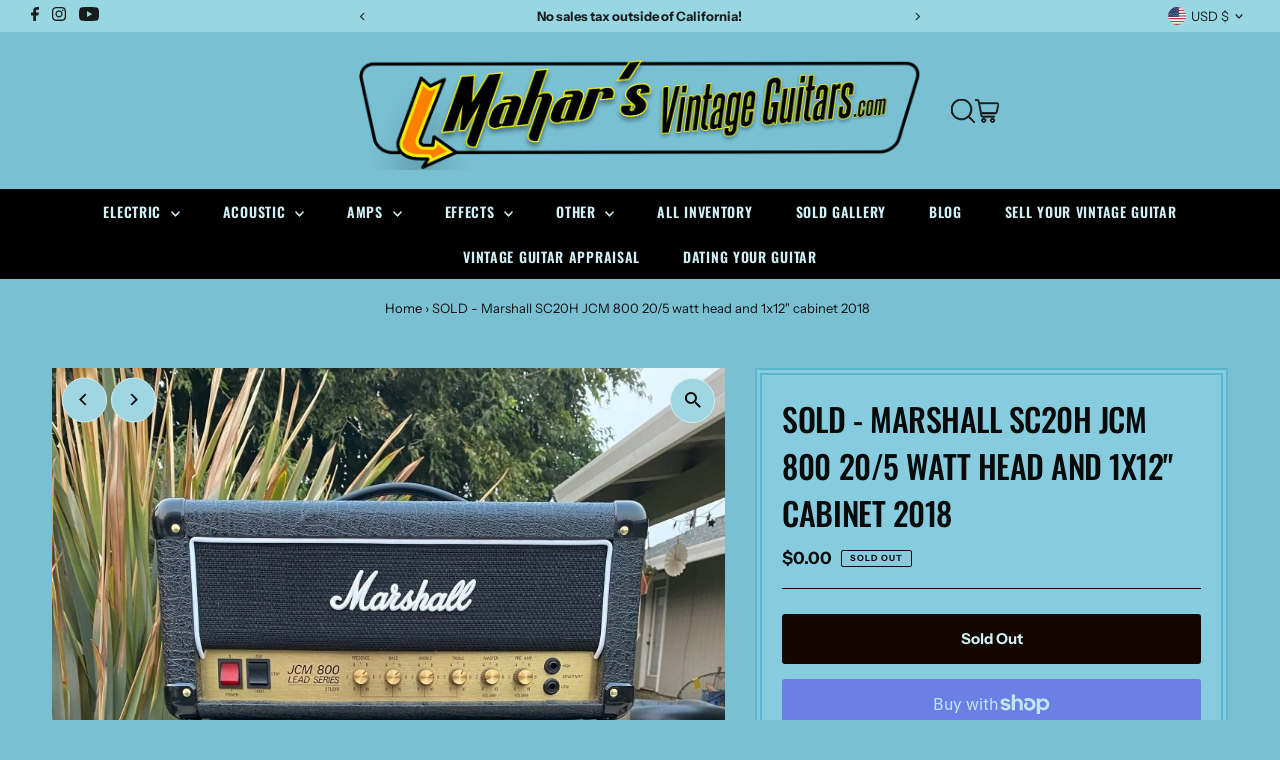

--- FILE ---
content_type: text/html; charset=utf-8
request_url: https://www.maharsvintageguitars.com/products/marshall-sc20h-jcm-800-20-5-watt-head-and-1x12-cabinet-2018
body_size: 58939
content:
<!DOCTYPE html>
<html class="no-js" lang="en">
<head>
  <meta charset="utf-8" />
  <meta name="viewport" content="width=device-width,initial-scale=1">

  <!-- Establish early connection to external domains -->
  <link rel="preconnect" href="https://cdn.shopify.com" crossorigin>
  <link rel="preconnect" href="https://fonts.shopify.com" crossorigin>
  <link rel="preconnect" href="https://monorail-edge.shopifysvc.com">
  <link rel="preconnect" href="//ajax.googleapis.com" crossorigin /><!-- Preload onDomain stylesheets and script libraries -->
  <link rel="preload" href="//www.maharsvintageguitars.com/cdn/shop/t/10/assets/stylesheet.css?v=58745326303230077151767936715" as="style">
  <link rel="preload" as="font" href="//www.maharsvintageguitars.com/cdn/fonts/instrument_sans/instrumentsans_n4.db86542ae5e1596dbdb28c279ae6c2086c4c5bfa.woff2" type="font/woff2" crossorigin>
  <link rel="preload" as="font" href="//www.maharsvintageguitars.com/cdn/fonts/oswald/oswald_n6.26b6bffb711f770c328e7af9685d4798dcb4f0b3.woff2" type="font/woff2" crossorigin>
  <link rel="preload" as="font" href="//www.maharsvintageguitars.com/cdn/fonts/oswald/oswald_n5.8ad4910bfdb43e150746ef7aa67f3553e3abe8e2.woff2" type="font/woff2" crossorigin>
  <link rel="preload" href="//www.maharsvintageguitars.com/cdn/shop/t/10/assets/eventemitter3.min.js?v=27939738353326123541766726407" as="script">
  <link rel="preload" href="//www.maharsvintageguitars.com/cdn/shop/t/10/assets/vendor-video.js?v=112486824910932804751766726410" as="script">
  <link rel="preload" href="//www.maharsvintageguitars.com/cdn/shop/t/10/assets/theme.js?v=69603837302815433481767935551" as="script">

  
  <link rel="canonical" href="https://www.maharsvintageguitars.com/products/marshall-sc20h-jcm-800-20-5-watt-head-and-1x12-cabinet-2018" />

  <title>SOLD - Marshall SC20H JCM 800 20/5 watt head and 1x12&quot; cabinet 2018 &ndash; Mahar&#39;s Vintage Guitars</title>
  <meta name="description" content="Continental US shipping only.   The perfect Marshall amp for those who want lower power options.  You can run it at 20 or 5 watts!  2x EL84 and 3x 12AV7 (ECC83) tubes.   Both pieces are in clean, nearly new condition and function perfectly.  " />

  
 <script type="application/ld+json">
   {
     "@context": "https://schema.org",
     "@type": "Product",
     "id": "marshall-sc20h-jcm-800-20-5-watt-head-and-1x12-cabinet-2018",
     "url": "https:\/\/www.maharsvintageguitars.com\/products\/marshall-sc20h-jcm-800-20-5-watt-head-and-1x12-cabinet-2018",
     "image": "\/\/www.maharsvintageguitars.com\/cdn\/shop\/products\/sold-marshall-sc20h-jcm-800-205-watt-head-and-1x12-cabinet-2018-3611642.jpg?v=1755752274\u0026width=1024",
     "name": "SOLD - Marshall SC20H JCM 800 20\/5 watt head and 1x12\u0026quot; cabinet 2018",
      "brand": {
        "@type": "Brand",
        "name": "Marshall"
      },
     "description": "Continental US shipping only.  \nThe perfect Marshall amp for those who want lower power options.  You can run it at 20 or 5 watts!  2x EL84 and 3x 12AV7 (ECC83) tubes.  \nBoth pieces are in clean, nearly new condition and function perfectly.\n ","sku": "zTAMP-0008","offers": [
        
        {
           "@type": "Offer",
           "price": "0.00",
           "priceCurrency": "USD",
           "availability": "http://schema.org/InStock",
           "priceValidUntil": "2030-01-01",
           "url": "\/products\/marshall-sc20h-jcm-800-20-5-watt-head-and-1x12-cabinet-2018"
         }
       
     ]}
 </script>


  
<meta property="og:image" content="http://www.maharsvintageguitars.com/cdn/shop/products/sold-marshall-sc20h-jcm-800-205-watt-head-and-1x12-cabinet-2018-3611642.jpg?v=1755752274&width=1024">
  <meta property="og:image:secure_url" content="https://www.maharsvintageguitars.com/cdn/shop/products/sold-marshall-sc20h-jcm-800-205-watt-head-and-1x12-cabinet-2018-3611642.jpg?v=1755752274&width=1024">
  <meta property="og:image:width" content="900">
  <meta property="og:image:height" content="1200">
<meta property="og:site_name" content="Mahar&#39;s Vintage Guitars">



<meta name="twitter:card" content="summary">


<meta name="twitter:site" content="@">


<meta name="twitter:title" content="SOLD - Marshall SC20H JCM 800 20/5 watt head and 1x12&quot; cabinet 2018">
<meta name="twitter:description" content="Continental US shipping only.  
The perfect Marshall amp for those who want lower power options.  You can run it at 20 or 5 watts!  2x EL84 and 3x 12AV7 (ECC83) tubes.  
Both pieces are in clean, near">
<meta name="twitter:image" content="https://www.maharsvintageguitars.com/cdn/shop/products/sold-marshall-sc20h-jcm-800-205-watt-head-and-1x12-cabinet-2018-3611642.jpg?v=1755752274&width=1024">
<meta name="twitter:image:width" content="480">
<meta name="twitter:image:height" content="480">


  <style data-shopify>
:root {
    --main-family: "Instrument Sans", sans-serif;
    --main-weight: 400;
    --main-style: normal;
    --main-spacing: 0em;
    --nav-family: Oswald, sans-serif;
    --nav-weight: 600;
    --nav-style: normal;
    --nav-spacing: 0.050em;
    --heading-family: Oswald, sans-serif;
    --heading-weight: 500;
    --heading-style: normal;
    --heading-spacing: 0em;
    --font-size: 15px;
    --font-size-sm: 10px;
    --nav-size: 14px;
    --h1-size: 30px;
    --h2-size: 30px;
    --h3-size: 28px;
    --header-wrapper-background: #79c0d2;
    --background: #79c0d2;
    --header-link-color: #131313;
    --announcement-background: #98d7e1;
    --announcement-text: #171c1d;
    --header-icons: #ffffff;
    --header-icons-hover: #ffffff;
    --mobile-header-icons: #b79e8c;
    --text-color: #090a0a;
    --link-color: #000000;
    --sale-color: #c60808;
    --dotted-color: #120801;
    --button-color: #090a0a;
    --button-hover: #6caebe;
    --button-text: #d2eef5;
    --secondary-button-color: #120801;
    --secondary-button-hover: #273d3d;
    --secondary-button-text: #d2eef5;
    --direction-color: #000000;
    --direction-background: #a0d5e2;
    --direction-hover: #d2eef5;
    --footer-background: #000000;
    --footer-text: #e3f1f4;
    --footer-icons-color: #e3f1f4;
    --footer-input: #e3f1f4;
    --footer-input-text: #000000;
    --footer-button: #000000;
    --footer-button-text: #e3f1f4;
    --nav-color: #d2eef5;
    --nav-hover-color: #75c3d6;
    --nav-background-color: #000000;
    --nav-hover-link-color: #120801;
    --nav-border-color: rgba(0,0,0,0);
    --dropdown-background-color: #a0d5e2;
    --dropdown-link-color: #292b28;
    --dropdown-link-hover-color: #79c0d2;
    --dropdown-min-width: 220px;
    --free-shipping-bg: #2d798e;
    --free-shipping-text: #d2eef5;
    --error-color: #c60808;
    --error-color-light: #fdd0d0;
    --swatch-height: 40px;
    --swatch-width: 44px;
    --tool-tip-width: -20;
    --icon-border-color: #eef0f0;
    --select-arrow-bg: url(//www.maharsvintageguitars.com/cdn/shop/t/10/assets/select-arrow.png?v=112595941721225094991766726408);
    --keyboard-focus-color: #120801;
    --keyboard-focus-border-style: solid;
    --keyboard-focus-border-weight: 1;
    --price-unit-price: #9ea7a7;
    --color-filter-size: 20px;
    --color-body-text: var(--text-color);
    --color-body: var(--background);
    --color-bg: var(--background);
    --section-margins: 0px;

    --star-active: rgb(9, 10, 10);
    --star-inactive: rgb(211, 216, 216);
    --age-text-color: #262b2c;
    --age-bg-color: #faf4e8;

    
      --button-corners: 3px;
    

    --section-background: #79c0d2;
    --desktop-section-height: ;
    --mobile-section-height: ;

  }
  @media (max-width: 740px) {
    :root {
      --font-size: calc(15px - (15px * 0.15));
      --nav-size: calc(14px - (14px * 0.15));
      --h1-size: calc(30px - (30px * 0.15));
      --h2-size: calc(30px - (30px * 0.15));
      --h3-size: calc(28px - (28px * 0.15));
    }
  }
</style>


  <link rel="stylesheet" href="//www.maharsvintageguitars.com/cdn/shop/t/10/assets/stylesheet.css?v=58745326303230077151767936715" type="text/css">

  <style>
  @font-face {
  font-family: "Instrument Sans";
  font-weight: 400;
  font-style: normal;
  font-display: swap;
  src: url("//www.maharsvintageguitars.com/cdn/fonts/instrument_sans/instrumentsans_n4.db86542ae5e1596dbdb28c279ae6c2086c4c5bfa.woff2") format("woff2"),
       url("//www.maharsvintageguitars.com/cdn/fonts/instrument_sans/instrumentsans_n4.510f1b081e58d08c30978f465518799851ef6d8b.woff") format("woff");
}

  @font-face {
  font-family: Oswald;
  font-weight: 600;
  font-style: normal;
  font-display: swap;
  src: url("//www.maharsvintageguitars.com/cdn/fonts/oswald/oswald_n6.26b6bffb711f770c328e7af9685d4798dcb4f0b3.woff2") format("woff2"),
       url("//www.maharsvintageguitars.com/cdn/fonts/oswald/oswald_n6.2feb7f52d7eb157822c86dfd93893da013b08d5d.woff") format("woff");
}

  @font-face {
  font-family: Oswald;
  font-weight: 500;
  font-style: normal;
  font-display: swap;
  src: url("//www.maharsvintageguitars.com/cdn/fonts/oswald/oswald_n5.8ad4910bfdb43e150746ef7aa67f3553e3abe8e2.woff2") format("woff2"),
       url("//www.maharsvintageguitars.com/cdn/fonts/oswald/oswald_n5.93ee52108163c48c91111cf33b0a57021467b66e.woff") format("woff");
}

  @font-face {
  font-family: "Instrument Sans";
  font-weight: 700;
  font-style: normal;
  font-display: swap;
  src: url("//www.maharsvintageguitars.com/cdn/fonts/instrument_sans/instrumentsans_n7.e4ad9032e203f9a0977786c356573ced65a7419a.woff2") format("woff2"),
       url("//www.maharsvintageguitars.com/cdn/fonts/instrument_sans/instrumentsans_n7.b9e40f166fb7639074ba34738101a9d2990bb41a.woff") format("woff");
}

  @font-face {
  font-family: "Instrument Sans";
  font-weight: 400;
  font-style: italic;
  font-display: swap;
  src: url("//www.maharsvintageguitars.com/cdn/fonts/instrument_sans/instrumentsans_i4.028d3c3cd8d085648c808ceb20cd2fd1eb3560e5.woff2") format("woff2"),
       url("//www.maharsvintageguitars.com/cdn/fonts/instrument_sans/instrumentsans_i4.7e90d82df8dee29a99237cd19cc529d2206706a2.woff") format("woff");
}

  @font-face {
  font-family: "Instrument Sans";
  font-weight: 700;
  font-style: italic;
  font-display: swap;
  src: url("//www.maharsvintageguitars.com/cdn/fonts/instrument_sans/instrumentsans_i7.d6063bb5d8f9cbf96eace9e8801697c54f363c6a.woff2") format("woff2"),
       url("//www.maharsvintageguitars.com/cdn/fonts/instrument_sans/instrumentsans_i7.ce33afe63f8198a3ac4261b826b560103542cd36.woff") format("woff");
}

  </style>

  

  <script>
window.dataLayer = window.dataLayer || [];
  window.dataLayer.push({
    page_type: 
                    'product_detail'
                 
    });
</script>
<!-- dataLayer.push page_type -->

<script>window.performance && window.performance.mark && window.performance.mark('shopify.content_for_header.start');</script><meta name="google-site-verification" content="FtaGD9yrE6lTv16S0HB75664PYJRJevcZ8BO025zowY">
<meta id="shopify-digital-wallet" name="shopify-digital-wallet" content="/45575274662/digital_wallets/dialog">
<meta name="shopify-checkout-api-token" content="e466d86e2e423ad0c8cda1d73e818492">
<link rel="alternate" type="application/json+oembed" href="https://www.maharsvintageguitars.com/products/marshall-sc20h-jcm-800-20-5-watt-head-and-1x12-cabinet-2018.oembed">
<script async="async" src="/checkouts/internal/preloads.js?locale=en-US"></script>
<link rel="preconnect" href="https://shop.app" crossorigin="anonymous">
<script async="async" src="https://shop.app/checkouts/internal/preloads.js?locale=en-US&shop_id=45575274662" crossorigin="anonymous"></script>
<script id="apple-pay-shop-capabilities" type="application/json">{"shopId":45575274662,"countryCode":"US","currencyCode":"USD","merchantCapabilities":["supports3DS"],"merchantId":"gid:\/\/shopify\/Shop\/45575274662","merchantName":"Mahar's Vintage Guitars","requiredBillingContactFields":["postalAddress","email","phone"],"requiredShippingContactFields":["postalAddress","email","phone"],"shippingType":"shipping","supportedNetworks":["visa","masterCard","discover","elo","jcb"],"total":{"type":"pending","label":"Mahar's Vintage Guitars","amount":"1.00"},"shopifyPaymentsEnabled":true,"supportsSubscriptions":true}</script>
<script id="shopify-features" type="application/json">{"accessToken":"e466d86e2e423ad0c8cda1d73e818492","betas":["rich-media-storefront-analytics"],"domain":"www.maharsvintageguitars.com","predictiveSearch":true,"shopId":45575274662,"locale":"en"}</script>
<script>var Shopify = Shopify || {};
Shopify.shop = "mahars-vintage-guitars.myshopify.com";
Shopify.locale = "en";
Shopify.currency = {"active":"USD","rate":"1.0"};
Shopify.country = "US";
Shopify.theme = {"name":"12-25-2025 (cart error fix)","id":191175983270,"schema_name":"Testament","schema_version":"12.2.1","theme_store_id":623,"role":"main"};
Shopify.theme.handle = "null";
Shopify.theme.style = {"id":null,"handle":null};
Shopify.cdnHost = "www.maharsvintageguitars.com/cdn";
Shopify.routes = Shopify.routes || {};
Shopify.routes.root = "/";</script>
<script type="module">!function(o){(o.Shopify=o.Shopify||{}).modules=!0}(window);</script>
<script>!function(o){function n(){var o=[];function n(){o.push(Array.prototype.slice.apply(arguments))}return n.q=o,n}var t=o.Shopify=o.Shopify||{};t.loadFeatures=n(),t.autoloadFeatures=n()}(window);</script>
<script>
  window.ShopifyPay = window.ShopifyPay || {};
  window.ShopifyPay.apiHost = "shop.app\/pay";
  window.ShopifyPay.redirectState = null;
</script>
<script id="shop-js-analytics" type="application/json">{"pageType":"product"}</script>
<script defer="defer" async type="module" src="//www.maharsvintageguitars.com/cdn/shopifycloud/shop-js/modules/v2/client.init-shop-cart-sync_BT-GjEfc.en.esm.js"></script>
<script defer="defer" async type="module" src="//www.maharsvintageguitars.com/cdn/shopifycloud/shop-js/modules/v2/chunk.common_D58fp_Oc.esm.js"></script>
<script defer="defer" async type="module" src="//www.maharsvintageguitars.com/cdn/shopifycloud/shop-js/modules/v2/chunk.modal_xMitdFEc.esm.js"></script>
<script type="module">
  await import("//www.maharsvintageguitars.com/cdn/shopifycloud/shop-js/modules/v2/client.init-shop-cart-sync_BT-GjEfc.en.esm.js");
await import("//www.maharsvintageguitars.com/cdn/shopifycloud/shop-js/modules/v2/chunk.common_D58fp_Oc.esm.js");
await import("//www.maharsvintageguitars.com/cdn/shopifycloud/shop-js/modules/v2/chunk.modal_xMitdFEc.esm.js");

  window.Shopify.SignInWithShop?.initShopCartSync?.({"fedCMEnabled":true,"windoidEnabled":true});

</script>
<script>
  window.Shopify = window.Shopify || {};
  if (!window.Shopify.featureAssets) window.Shopify.featureAssets = {};
  window.Shopify.featureAssets['shop-js'] = {"shop-cart-sync":["modules/v2/client.shop-cart-sync_DZOKe7Ll.en.esm.js","modules/v2/chunk.common_D58fp_Oc.esm.js","modules/v2/chunk.modal_xMitdFEc.esm.js"],"init-fed-cm":["modules/v2/client.init-fed-cm_B6oLuCjv.en.esm.js","modules/v2/chunk.common_D58fp_Oc.esm.js","modules/v2/chunk.modal_xMitdFEc.esm.js"],"shop-cash-offers":["modules/v2/client.shop-cash-offers_D2sdYoxE.en.esm.js","modules/v2/chunk.common_D58fp_Oc.esm.js","modules/v2/chunk.modal_xMitdFEc.esm.js"],"shop-login-button":["modules/v2/client.shop-login-button_QeVjl5Y3.en.esm.js","modules/v2/chunk.common_D58fp_Oc.esm.js","modules/v2/chunk.modal_xMitdFEc.esm.js"],"pay-button":["modules/v2/client.pay-button_DXTOsIq6.en.esm.js","modules/v2/chunk.common_D58fp_Oc.esm.js","modules/v2/chunk.modal_xMitdFEc.esm.js"],"shop-button":["modules/v2/client.shop-button_DQZHx9pm.en.esm.js","modules/v2/chunk.common_D58fp_Oc.esm.js","modules/v2/chunk.modal_xMitdFEc.esm.js"],"avatar":["modules/v2/client.avatar_BTnouDA3.en.esm.js"],"init-windoid":["modules/v2/client.init-windoid_CR1B-cfM.en.esm.js","modules/v2/chunk.common_D58fp_Oc.esm.js","modules/v2/chunk.modal_xMitdFEc.esm.js"],"init-shop-for-new-customer-accounts":["modules/v2/client.init-shop-for-new-customer-accounts_C_vY_xzh.en.esm.js","modules/v2/client.shop-login-button_QeVjl5Y3.en.esm.js","modules/v2/chunk.common_D58fp_Oc.esm.js","modules/v2/chunk.modal_xMitdFEc.esm.js"],"init-shop-email-lookup-coordinator":["modules/v2/client.init-shop-email-lookup-coordinator_BI7n9ZSv.en.esm.js","modules/v2/chunk.common_D58fp_Oc.esm.js","modules/v2/chunk.modal_xMitdFEc.esm.js"],"init-shop-cart-sync":["modules/v2/client.init-shop-cart-sync_BT-GjEfc.en.esm.js","modules/v2/chunk.common_D58fp_Oc.esm.js","modules/v2/chunk.modal_xMitdFEc.esm.js"],"shop-toast-manager":["modules/v2/client.shop-toast-manager_DiYdP3xc.en.esm.js","modules/v2/chunk.common_D58fp_Oc.esm.js","modules/v2/chunk.modal_xMitdFEc.esm.js"],"init-customer-accounts":["modules/v2/client.init-customer-accounts_D9ZNqS-Q.en.esm.js","modules/v2/client.shop-login-button_QeVjl5Y3.en.esm.js","modules/v2/chunk.common_D58fp_Oc.esm.js","modules/v2/chunk.modal_xMitdFEc.esm.js"],"init-customer-accounts-sign-up":["modules/v2/client.init-customer-accounts-sign-up_iGw4briv.en.esm.js","modules/v2/client.shop-login-button_QeVjl5Y3.en.esm.js","modules/v2/chunk.common_D58fp_Oc.esm.js","modules/v2/chunk.modal_xMitdFEc.esm.js"],"shop-follow-button":["modules/v2/client.shop-follow-button_CqMgW2wH.en.esm.js","modules/v2/chunk.common_D58fp_Oc.esm.js","modules/v2/chunk.modal_xMitdFEc.esm.js"],"checkout-modal":["modules/v2/client.checkout-modal_xHeaAweL.en.esm.js","modules/v2/chunk.common_D58fp_Oc.esm.js","modules/v2/chunk.modal_xMitdFEc.esm.js"],"shop-login":["modules/v2/client.shop-login_D91U-Q7h.en.esm.js","modules/v2/chunk.common_D58fp_Oc.esm.js","modules/v2/chunk.modal_xMitdFEc.esm.js"],"lead-capture":["modules/v2/client.lead-capture_BJmE1dJe.en.esm.js","modules/v2/chunk.common_D58fp_Oc.esm.js","modules/v2/chunk.modal_xMitdFEc.esm.js"],"payment-terms":["modules/v2/client.payment-terms_Ci9AEqFq.en.esm.js","modules/v2/chunk.common_D58fp_Oc.esm.js","modules/v2/chunk.modal_xMitdFEc.esm.js"]};
</script>
<script id="__st">var __st={"a":45575274662,"offset":-28800,"reqid":"566aa0f8-40f7-4722-9590-3c2f312bdd0c-1769063910","pageurl":"www.maharsvintageguitars.com\/products\/marshall-sc20h-jcm-800-20-5-watt-head-and-1x12-cabinet-2018","u":"91c82dd21cfd","p":"product","rtyp":"product","rid":5976803573926};</script>
<script>window.ShopifyPaypalV4VisibilityTracking = true;</script>
<script id="captcha-bootstrap">!function(){'use strict';const t='contact',e='account',n='new_comment',o=[[t,t],['blogs',n],['comments',n],[t,'customer']],c=[[e,'customer_login'],[e,'guest_login'],[e,'recover_customer_password'],[e,'create_customer']],r=t=>t.map((([t,e])=>`form[action*='/${t}']:not([data-nocaptcha='true']) input[name='form_type'][value='${e}']`)).join(','),a=t=>()=>t?[...document.querySelectorAll(t)].map((t=>t.form)):[];function s(){const t=[...o],e=r(t);return a(e)}const i='password',u='form_key',d=['recaptcha-v3-token','g-recaptcha-response','h-captcha-response',i],f=()=>{try{return window.sessionStorage}catch{return}},m='__shopify_v',_=t=>t.elements[u];function p(t,e,n=!1){try{const o=window.sessionStorage,c=JSON.parse(o.getItem(e)),{data:r}=function(t){const{data:e,action:n}=t;return t[m]||n?{data:e,action:n}:{data:t,action:n}}(c);for(const[e,n]of Object.entries(r))t.elements[e]&&(t.elements[e].value=n);n&&o.removeItem(e)}catch(o){console.error('form repopulation failed',{error:o})}}const l='form_type',E='cptcha';function T(t){t.dataset[E]=!0}const w=window,h=w.document,L='Shopify',v='ce_forms',y='captcha';let A=!1;((t,e)=>{const n=(g='f06e6c50-85a8-45c8-87d0-21a2b65856fe',I='https://cdn.shopify.com/shopifycloud/storefront-forms-hcaptcha/ce_storefront_forms_captcha_hcaptcha.v1.5.2.iife.js',D={infoText:'Protected by hCaptcha',privacyText:'Privacy',termsText:'Terms'},(t,e,n)=>{const o=w[L][v],c=o.bindForm;if(c)return c(t,g,e,D).then(n);var r;o.q.push([[t,g,e,D],n]),r=I,A||(h.body.append(Object.assign(h.createElement('script'),{id:'captcha-provider',async:!0,src:r})),A=!0)});var g,I,D;w[L]=w[L]||{},w[L][v]=w[L][v]||{},w[L][v].q=[],w[L][y]=w[L][y]||{},w[L][y].protect=function(t,e){n(t,void 0,e),T(t)},Object.freeze(w[L][y]),function(t,e,n,w,h,L){const[v,y,A,g]=function(t,e,n){const i=e?o:[],u=t?c:[],d=[...i,...u],f=r(d),m=r(i),_=r(d.filter((([t,e])=>n.includes(e))));return[a(f),a(m),a(_),s()]}(w,h,L),I=t=>{const e=t.target;return e instanceof HTMLFormElement?e:e&&e.form},D=t=>v().includes(t);t.addEventListener('submit',(t=>{const e=I(t);if(!e)return;const n=D(e)&&!e.dataset.hcaptchaBound&&!e.dataset.recaptchaBound,o=_(e),c=g().includes(e)&&(!o||!o.value);(n||c)&&t.preventDefault(),c&&!n&&(function(t){try{if(!f())return;!function(t){const e=f();if(!e)return;const n=_(t);if(!n)return;const o=n.value;o&&e.removeItem(o)}(t);const e=Array.from(Array(32),(()=>Math.random().toString(36)[2])).join('');!function(t,e){_(t)||t.append(Object.assign(document.createElement('input'),{type:'hidden',name:u})),t.elements[u].value=e}(t,e),function(t,e){const n=f();if(!n)return;const o=[...t.querySelectorAll(`input[type='${i}']`)].map((({name:t})=>t)),c=[...d,...o],r={};for(const[a,s]of new FormData(t).entries())c.includes(a)||(r[a]=s);n.setItem(e,JSON.stringify({[m]:1,action:t.action,data:r}))}(t,e)}catch(e){console.error('failed to persist form',e)}}(e),e.submit())}));const S=(t,e)=>{t&&!t.dataset[E]&&(n(t,e.some((e=>e===t))),T(t))};for(const o of['focusin','change'])t.addEventListener(o,(t=>{const e=I(t);D(e)&&S(e,y())}));const B=e.get('form_key'),M=e.get(l),P=B&&M;t.addEventListener('DOMContentLoaded',(()=>{const t=y();if(P)for(const e of t)e.elements[l].value===M&&p(e,B);[...new Set([...A(),...v().filter((t=>'true'===t.dataset.shopifyCaptcha))])].forEach((e=>S(e,t)))}))}(h,new URLSearchParams(w.location.search),n,t,e,['guest_login'])})(!0,!0)}();</script>
<script integrity="sha256-4kQ18oKyAcykRKYeNunJcIwy7WH5gtpwJnB7kiuLZ1E=" data-source-attribution="shopify.loadfeatures" defer="defer" src="//www.maharsvintageguitars.com/cdn/shopifycloud/storefront/assets/storefront/load_feature-a0a9edcb.js" crossorigin="anonymous"></script>
<script crossorigin="anonymous" defer="defer" src="//www.maharsvintageguitars.com/cdn/shopifycloud/storefront/assets/shopify_pay/storefront-65b4c6d7.js?v=20250812"></script>
<script data-source-attribution="shopify.dynamic_checkout.dynamic.init">var Shopify=Shopify||{};Shopify.PaymentButton=Shopify.PaymentButton||{isStorefrontPortableWallets:!0,init:function(){window.Shopify.PaymentButton.init=function(){};var t=document.createElement("script");t.src="https://www.maharsvintageguitars.com/cdn/shopifycloud/portable-wallets/latest/portable-wallets.en.js",t.type="module",document.head.appendChild(t)}};
</script>
<script data-source-attribution="shopify.dynamic_checkout.buyer_consent">
  function portableWalletsHideBuyerConsent(e){var t=document.getElementById("shopify-buyer-consent"),n=document.getElementById("shopify-subscription-policy-button");t&&n&&(t.classList.add("hidden"),t.setAttribute("aria-hidden","true"),n.removeEventListener("click",e))}function portableWalletsShowBuyerConsent(e){var t=document.getElementById("shopify-buyer-consent"),n=document.getElementById("shopify-subscription-policy-button");t&&n&&(t.classList.remove("hidden"),t.removeAttribute("aria-hidden"),n.addEventListener("click",e))}window.Shopify?.PaymentButton&&(window.Shopify.PaymentButton.hideBuyerConsent=portableWalletsHideBuyerConsent,window.Shopify.PaymentButton.showBuyerConsent=portableWalletsShowBuyerConsent);
</script>
<script>
  function portableWalletsCleanup(e){e&&e.src&&console.error("Failed to load portable wallets script "+e.src);var t=document.querySelectorAll("shopify-accelerated-checkout .shopify-payment-button__skeleton, shopify-accelerated-checkout-cart .wallet-cart-button__skeleton"),e=document.getElementById("shopify-buyer-consent");for(let e=0;e<t.length;e++)t[e].remove();e&&e.remove()}function portableWalletsNotLoadedAsModule(e){e instanceof ErrorEvent&&"string"==typeof e.message&&e.message.includes("import.meta")&&"string"==typeof e.filename&&e.filename.includes("portable-wallets")&&(window.removeEventListener("error",portableWalletsNotLoadedAsModule),window.Shopify.PaymentButton.failedToLoad=e,"loading"===document.readyState?document.addEventListener("DOMContentLoaded",window.Shopify.PaymentButton.init):window.Shopify.PaymentButton.init())}window.addEventListener("error",portableWalletsNotLoadedAsModule);
</script>

<script type="module" src="https://www.maharsvintageguitars.com/cdn/shopifycloud/portable-wallets/latest/portable-wallets.en.js" onError="portableWalletsCleanup(this)" crossorigin="anonymous"></script>
<script nomodule>
  document.addEventListener("DOMContentLoaded", portableWalletsCleanup);
</script>

<script id='scb4127' type='text/javascript' async='' src='https://www.maharsvintageguitars.com/cdn/shopifycloud/privacy-banner/storefront-banner.js'></script><link id="shopify-accelerated-checkout-styles" rel="stylesheet" media="screen" href="https://www.maharsvintageguitars.com/cdn/shopifycloud/portable-wallets/latest/accelerated-checkout-backwards-compat.css" crossorigin="anonymous">
<style id="shopify-accelerated-checkout-cart">
        #shopify-buyer-consent {
  margin-top: 1em;
  display: inline-block;
  width: 100%;
}

#shopify-buyer-consent.hidden {
  display: none;
}

#shopify-subscription-policy-button {
  background: none;
  border: none;
  padding: 0;
  text-decoration: underline;
  font-size: inherit;
  cursor: pointer;
}

#shopify-subscription-policy-button::before {
  box-shadow: none;
}

      </style>

<script>window.performance && window.performance.mark && window.performance.mark('shopify.content_for_header.end');</script>

  <!-- Google Tag Manager -->
<script>(function(w,d,s,l,i){w[l]=w[l]||[];w[l].push({'gtm.start':
new Date().getTime(),event:'gtm.js'});var f=d.getElementsByTagName(s)[0],
j=d.createElement(s),dl=l!='dataLayer'?'&l='+l:'';j.async=true;j.src=
'https://www.googletagmanager.com/gtm.js?id='+i+dl;f.parentNode.insertBefore(j,f);
})(window,document,'script','dataLayer','GTM-WLMMFHFK');</script>
<!-- End Google Tag Manager -->
 <!-- dataLayer.push page_type -->


<!-- BEGIN app block: shopify://apps/tinyseo/blocks/breadcrumbs-json-ld-embed/0605268f-f7c4-4e95-b560-e43df7d59ae4 --><script type="application/ld+json" id="tinyimg-breadcrumbs-json-ld">
      {
        "@context": "https://schema.org",
        "@type": "BreadcrumbList",
        "itemListElement": [
          {
            "@type": "ListItem",
            "position": 1,
            "item": {
              "@id": "https://www.maharsvintageguitars.com",
          "name": "Home"
        }
      }
      
        
        
      ,{
        "@type": "ListItem",
        "position": 2,
        "item": {
          "@id": "https://www.maharsvintageguitars.com/products/marshall-sc20h-jcm-800-20-5-watt-head-and-1x12-cabinet-2018",
          "name": "SOLD - Marshall SC20H JCM 800 20/5 watt head and 1x12&quot; cabinet 2018"
        }
      }
      
      ]
    }
  </script>
<!-- END app block --><!-- BEGIN app block: shopify://apps/powerful-form-builder/blocks/app-embed/e4bcb1eb-35b2-42e6-bc37-bfe0e1542c9d --><script type="text/javascript" hs-ignore data-cookieconsent="ignore">
  var Globo = Globo || {};
  var globoFormbuilderRecaptchaInit = function(){};
  var globoFormbuilderHcaptchaInit = function(){};
  window.Globo.FormBuilder = window.Globo.FormBuilder || {};
  window.Globo.FormBuilder.shop = {"configuration":{"money_format":"${{amount}}"},"pricing":{"features":{"bulkOrderForm":true,"cartForm":true,"fileUpload":30,"removeCopyright":true,"restrictedEmailDomains":false,"metrics":true}},"settings":{"copyright":"Powered by <a href=\"https://powerfulform.com\" target=\"_blank\">PowerfulForm</a> <a href=\"https://apps.shopify.com/form-builder-contact-form\" target=\"_blank\">Contact Form</a>","hideWaterMark":false,"reCaptcha":{"recaptchaType":"v2","siteKey":false,"languageCode":"en"},"hCaptcha":{"siteKey":false},"scrollTop":false,"customCssCode":"","customCssEnabled":false,"additionalColumns":[]},"encryption_form_id":1,"url":"https://app.powerfulform.com/","CDN_URL":"https://dxo9oalx9qc1s.cloudfront.net","app_id":"1783207"};

  if(window.Globo.FormBuilder.shop.settings.customCssEnabled && window.Globo.FormBuilder.shop.settings.customCssCode){
    const customStyle = document.createElement('style');
    customStyle.type = 'text/css';
    customStyle.innerHTML = window.Globo.FormBuilder.shop.settings.customCssCode;
    document.head.appendChild(customStyle);
  }

  window.Globo.FormBuilder.forms = [];
    
      
      
      
      window.Globo.FormBuilder.forms[124655] = {"124655":{"elements":[{"id":"group-1","type":"group","label":"Page 1","description":"","elements":[{"id":"row-1","type":"row","description":null,"elements":[{"id":"text-1","type":"text","label":{"en":"Name","vi":"Your Name"},"placeholder":{"en":"First Name","vi":"Your Name"},"description":null,"hideLabel":false,"required":true,"columnWidth":100},{"id":"text","type":"text","label":{"en":"Last Name","vi":"Your Name"},"placeholder":{"en":"Last Name","vi":"Your Name"},"description":null,"hideLabel":false,"required":true,"columnWidth":100,"conditionalField":false,"hidden":true}],"hidden":false},{"id":"row-2","type":"row","description":null,"elements":[{"id":"email","type":"email","label":"Email","placeholder":"Email","description":null,"hideLabel":false,"required":true,"columnWidth":100,"conditionalField":false,"displayType":"show","displayRules":[{"field":"","relation":"equal","condition":""}]},{"id":"phone-1","type":"phone","label":{"en":"Phone","vi":"Phone"},"placeholder":"","description":"","validatePhone":false,"onlyShowFlag":false,"defaultCountryCode":"auto","limitCharacters":false,"characters":100,"hideLabel":false,"keepPositionLabel":false,"columnWidth":100,"displayType":"show","displayDisjunctive":false,"conditionalField":false,"required":true,"displayRules":[{"field":"","relation":"equal","condition":""}],"hidden":true}],"conditionalField":false},{"id":"phone-2","type":"phone","label":"Phone","placeholder":"","description":"","validatePhone":false,"onlyShowFlag":false,"defaultCountryCode":"auto","limitCharacters":false,"characters":100,"hideLabel":false,"keepPositionLabel":false,"columnWidth":100,"displayType":"show","displayDisjunctive":false,"conditionalField":false,"required":false},{"id":"text-2","type":"text","label":{"en":"What are you selling?"},"placeholder":{"en":"Brand, Model, Year, (If known)"},"description":{"en":"Brand, Model, Year, (If known)"},"limitCharacters":false,"characters":100,"hideLabel":false,"keepPositionLabel":false,"columnWidth":100,"displayType":"show","displayDisjunctive":false,"conditionalField":false,"customClass":"","required":true},{"id":"text-3","type":"text","label":{"en":"Year, Serial Number"},"placeholder":"","description":"","limitCharacters":false,"characters":100,"hideLabel":false,"keepPositionLabel":false,"columnWidth":100,"displayType":"show","displayDisjunctive":false,"conditionalField":false},{"id":"file2-1","type":"file2","label":{"en":"Upload Photos"},"button-text":"Browse file","placeholder":"Choose file or drag here","hint":"Supported format: JPG, JPEG, PNG, GIF, SVG.","allowed-multiple":true,"allowed-extensions":["jpg","jpeg","png","heic"],"description":{"en":"Clear photos help us evaluate accurately.  Front, back, headstock, serial number, electronics, and any wear or repairs are ideal."},"hideLabel":false,"keepPositionLabel":false,"columnWidth":100,"displayType":"show","displayDisjunctive":false,"conditionalField":false,"sizeLimit":10},{"id":"textarea","type":"textarea","label":{"en":"Additional Notes"},"placeholder":{"en":""},"description":{"en":"Repairs, modifications, original case, history, or anything else you'd like us to know"},"hideLabel":false,"required":true,"columnWidth":100,"conditionalField":false,"hidden":false}]}],"errorMessage":{"required":"{{ label | capitalize }} is required","minSelections":"Please choose at least {{ min_selections }} options","maxSelections":"Please choose at maximum of {{ max_selections }} options","exactlySelections":"Please choose exactly {{ exact_selections }} options","minProductSelections":"Please choose at least {{ min_selections }} products","maxProductSelections":"Please choose a maximum of {{ max_selections }} products","minProductQuantities":"Please choose a quantity of at least {{ min_quantities }} products","maxProductQuantities":"Please choose a quantity of no more than {{ max_quantities }} products","minEachProductQuantities":"Choose quantity of product {{product_name}} of at least {{min_quantities}}","maxEachProductQuantities":"Choose quantity of product {{product_name}} of at most {{max_quantities}}","invalid":"Invalid","invalidName":"Invalid name","invalidEmail":"Email address is invalid","restrictedEmailDomain":"This email domain is restricted","invalidURL":"Invalid url","invalidPhone":"Invalid phone","invalidNumber":"Invalid number","invalidPassword":"Invalid password","confirmPasswordNotMatch":"Confirmed password doesn't match","customerAlreadyExists":"Customer already exists","keyAlreadyExists":"Data already exists","fileSizeLimit":"File size limit","fileNotAllowed":"File not allowed","requiredCaptcha":"Required captcha","requiredProducts":"Please select product","limitQuantity":"The number of products left in stock has been exceeded","shopifyInvalidPhone":"phone - Enter a valid phone number to use this delivery method","shopifyPhoneHasAlready":"phone - Phone has already been taken","shopifyInvalidProvice":"addresses.province - is not valid","otherError":"Something went wrong, please try again","limitNumberOfSubmissions":"Form submission limit reached"},"appearance":{"layout":"default","width":600,"style":"material_filled","mainColor":"rgba(46,78,73,1)","floatingIcon":"\u003csvg aria-hidden=\"true\" focusable=\"false\" data-prefix=\"far\" data-icon=\"envelope\" class=\"svg-inline--fa fa-envelope fa-w-16\" role=\"img\" xmlns=\"http:\/\/www.w3.org\/2000\/svg\" viewBox=\"0 0 512 512\"\u003e\u003cpath fill=\"currentColor\" d=\"M464 64H48C21.49 64 0 85.49 0 112v288c0 26.51 21.49 48 48 48h416c26.51 0 48-21.49 48-48V112c0-26.51-21.49-48-48-48zm0 48v40.805c-22.422 18.259-58.168 46.651-134.587 106.49-16.841 13.247-50.201 45.072-73.413 44.701-23.208.375-56.579-31.459-73.413-44.701C106.18 199.465 70.425 171.067 48 152.805V112h416zM48 400V214.398c22.914 18.251 55.409 43.862 104.938 82.646 21.857 17.205 60.134 55.186 103.062 54.955 42.717.231 80.509-37.199 103.053-54.947 49.528-38.783 82.032-64.401 104.947-82.653V400H48z\"\u003e\u003c\/path\u003e\u003c\/svg\u003e","floatingText":null,"displayOnAllPage":false,"formType":"normalForm","background":"color","backgroundColor":"#fff","descriptionColor":"#6c757d","headingColor":"#000","labelColor":"#1c1c1c","optionColor":"#000","paragraphBackground":"#fff","paragraphColor":"#000","theme_design":false,"font":{"family":"Almarai","variant":"regular"},"colorScheme":{"solidButton":{"red":46,"green":78,"blue":73,"alpha":1},"solidButtonLabel":{"red":255,"green":255,"blue":255},"text":{"red":28,"green":28,"blue":28},"outlineButton":{"red":46,"green":78,"blue":73,"alpha":1},"background":{"red":255,"green":255,"blue":255}}},"afterSubmit":{"action":"hideForm","title":"Thanks for getting in touch!","message":{"en":"\u003cp\u003eThanks — we received your submission.\u003c\/p\u003e\u003cp\u003e\u003cbr\u003e\u003c\/p\u003e\u003cp\u003eWe’ll review your information and photos and get back to you as soon as possible.\u003c\/p\u003e"},"redirectUrl":null},"footer":{"description":null,"previousText":"Previous","nextText":"Next","submitText":"Submit","submitFullWidth":true},"header":{"active":true,"title":{"en":"Sell Your Vintage Guitar"},"description":{"en":"\u003cp\u003eUpload Photos and Get Your Offer!\u003c\/p\u003e"},"headerAlignment":"center"},"isStepByStepForm":true,"publish":{"requiredLogin":false,"requiredLoginMessage":"Please \u003ca href='\/account\/login' title='login'\u003elogin\u003c\/a\u003e to continue"},"reCaptcha":{"enable":false},"html":"\n\u003cdiv class=\"globo-form default-form globo-form-id-124655 \" data-locale=\"en\" \u003e\n\n\u003cstyle\u003e\n\n\n    \n        \n        @import url('https:\/\/fonts.googleapis.com\/css?family=Almarai:ital,wght@0,400');\n    \n\n    :root .globo-form-app[data-id=\"124655\"]{\n        \n        --gfb-color-solidButton: 46,78,73;\n        --gfb-color-solidButtonColor: rgb(var(--gfb-color-solidButton));\n        --gfb-color-solidButtonLabel: 255,255,255;\n        --gfb-color-solidButtonLabelColor: rgb(var(--gfb-color-solidButtonLabel));\n        --gfb-color-text: 28,28,28;\n        --gfb-color-textColor: rgb(var(--gfb-color-text));\n        --gfb-color-outlineButton: 46,78,73;\n        --gfb-color-outlineButtonColor: rgb(var(--gfb-color-outlineButton));\n        --gfb-color-background: 255,255,255;\n        --gfb-color-backgroundColor: rgb(var(--gfb-color-background));\n        \n        --gfb-main-color: rgba(46,78,73,1);\n        --gfb-primary-color: var(--gfb-color-solidButtonColor, var(--gfb-main-color));\n        --gfb-primary-text-color: var(--gfb-color-solidButtonLabelColor, #FFF);\n        --gfb-form-width: 600px;\n        --gfb-font-family: inherit;\n        --gfb-font-style: inherit;\n        --gfb--image: 40%;\n        --gfb-image-ratio-draft: var(--gfb--image);\n        --gfb-image-ratio: var(--gfb-image-ratio-draft);\n        \n        \n        --gfb-font-family: \"Almarai\";\n        --gfb-font-weight: normal;\n        --gfb-font-style: normal;\n        \n        --gfb-bg-temp-color: #FFF;\n        --gfb-bg-position: ;\n        \n            --gfb-bg-temp-color: #fff;\n        \n        --gfb-bg-color: var(--gfb-color-backgroundColor, var(--gfb-bg-temp-color));\n        \n    }\n    \n.globo-form-id-124655 .globo-form-app{\n    max-width: 600px;\n    width: -webkit-fill-available;\n    \n    background-color: var(--gfb-bg-color);\n    \n    \n}\n\n.globo-form-id-124655 .globo-form-app .globo-heading{\n    color: var(--gfb-color-textColor, #000)\n}\n\n\n.globo-form-id-124655 .globo-form-app .header {\n    text-align:center;\n}\n\n\n.globo-form-id-124655 .globo-form-app .globo-description,\n.globo-form-id-124655 .globo-form-app .header .globo-description{\n    --gfb-color-description: rgba(var(--gfb-color-text), 0.8);\n    color: var(--gfb-color-description, #6c757d);\n}\n.globo-form-id-124655 .globo-form-app .globo-label,\n.globo-form-id-124655 .globo-form-app .globo-form-control label.globo-label,\n.globo-form-id-124655 .globo-form-app .globo-form-control label.globo-label span.label-content{\n    color: var(--gfb-color-textColor, #1c1c1c);\n    text-align: left;\n}\n.globo-form-id-124655 .globo-form-app .globo-label.globo-position-label{\n    height: 20px !important;\n}\n.globo-form-id-124655 .globo-form-app .globo-form-control .help-text.globo-description,\n.globo-form-id-124655 .globo-form-app .globo-form-control span.globo-description{\n    --gfb-color-description: rgba(var(--gfb-color-text), 0.8);\n    color: var(--gfb-color-description, #6c757d);\n}\n.globo-form-id-124655 .globo-form-app .globo-form-control .checkbox-wrapper .globo-option,\n.globo-form-id-124655 .globo-form-app .globo-form-control .radio-wrapper .globo-option\n{\n    color: var(--gfb-color-textColor, #1c1c1c);\n}\n.globo-form-id-124655 .globo-form-app .footer,\n.globo-form-id-124655 .globo-form-app .gfb__footer{\n    text-align:;\n}\n.globo-form-id-124655 .globo-form-app .footer button,\n.globo-form-id-124655 .globo-form-app .gfb__footer button{\n    border:1px solid var(--gfb-primary-color);\n    \n        width:100%;\n    \n}\n.globo-form-id-124655 .globo-form-app .footer button.submit,\n.globo-form-id-124655 .globo-form-app .gfb__footer button.submit\n.globo-form-id-124655 .globo-form-app .footer button.checkout,\n.globo-form-id-124655 .globo-form-app .gfb__footer button.checkout,\n.globo-form-id-124655 .globo-form-app .footer button.action.loading .spinner,\n.globo-form-id-124655 .globo-form-app .gfb__footer button.action.loading .spinner{\n    background-color: var(--gfb-primary-color);\n    color : #ffffff;\n}\n.globo-form-id-124655 .globo-form-app .globo-form-control .star-rating\u003efieldset:not(:checked)\u003elabel:before {\n    content: url('data:image\/svg+xml; utf8, \u003csvg aria-hidden=\"true\" focusable=\"false\" data-prefix=\"far\" data-icon=\"star\" class=\"svg-inline--fa fa-star fa-w-18\" role=\"img\" xmlns=\"http:\/\/www.w3.org\/2000\/svg\" viewBox=\"0 0 576 512\"\u003e\u003cpath fill=\"rgba(46,78,73,1)\" d=\"M528.1 171.5L382 150.2 316.7 17.8c-11.7-23.6-45.6-23.9-57.4 0L194 150.2 47.9 171.5c-26.2 3.8-36.7 36.1-17.7 54.6l105.7 103-25 145.5c-4.5 26.3 23.2 46 46.4 33.7L288 439.6l130.7 68.7c23.2 12.2 50.9-7.4 46.4-33.7l-25-145.5 105.7-103c19-18.5 8.5-50.8-17.7-54.6zM388.6 312.3l23.7 138.4L288 385.4l-124.3 65.3 23.7-138.4-100.6-98 139-20.2 62.2-126 62.2 126 139 20.2-100.6 98z\"\u003e\u003c\/path\u003e\u003c\/svg\u003e');\n}\n.globo-form-id-124655 .globo-form-app .globo-form-control .star-rating\u003efieldset\u003einput:checked ~ label:before {\n    content: url('data:image\/svg+xml; utf8, \u003csvg aria-hidden=\"true\" focusable=\"false\" data-prefix=\"fas\" data-icon=\"star\" class=\"svg-inline--fa fa-star fa-w-18\" role=\"img\" xmlns=\"http:\/\/www.w3.org\/2000\/svg\" viewBox=\"0 0 576 512\"\u003e\u003cpath fill=\"rgba(46,78,73,1)\" d=\"M259.3 17.8L194 150.2 47.9 171.5c-26.2 3.8-36.7 36.1-17.7 54.6l105.7 103-25 145.5c-4.5 26.3 23.2 46 46.4 33.7L288 439.6l130.7 68.7c23.2 12.2 50.9-7.4 46.4-33.7l-25-145.5 105.7-103c19-18.5 8.5-50.8-17.7-54.6L382 150.2 316.7 17.8c-11.7-23.6-45.6-23.9-57.4 0z\"\u003e\u003c\/path\u003e\u003c\/svg\u003e');\n}\n.globo-form-id-124655 .globo-form-app .globo-form-control .star-rating\u003efieldset:not(:checked)\u003elabel:hover:before,\n.globo-form-id-124655 .globo-form-app .globo-form-control .star-rating\u003efieldset:not(:checked)\u003elabel:hover ~ label:before{\n    content : url('data:image\/svg+xml; utf8, \u003csvg aria-hidden=\"true\" focusable=\"false\" data-prefix=\"fas\" data-icon=\"star\" class=\"svg-inline--fa fa-star fa-w-18\" role=\"img\" xmlns=\"http:\/\/www.w3.org\/2000\/svg\" viewBox=\"0 0 576 512\"\u003e\u003cpath fill=\"rgba(46,78,73,1)\" d=\"M259.3 17.8L194 150.2 47.9 171.5c-26.2 3.8-36.7 36.1-17.7 54.6l105.7 103-25 145.5c-4.5 26.3 23.2 46 46.4 33.7L288 439.6l130.7 68.7c23.2 12.2 50.9-7.4 46.4-33.7l-25-145.5 105.7-103c19-18.5 8.5-50.8-17.7-54.6L382 150.2 316.7 17.8c-11.7-23.6-45.6-23.9-57.4 0z\"\u003e\u003c\/path\u003e\u003c\/svg\u003e')\n}\n.globo-form-id-124655 .globo-form-app .globo-form-control .checkbox-wrapper .checkbox-input:checked ~ .checkbox-label:before {\n    border-color: var(--gfb-primary-color);\n    box-shadow: 0 4px 6px rgba(50,50,93,0.11), 0 1px 3px rgba(0,0,0,0.08);\n    background-color: var(--gfb-primary-color);\n}\n.globo-form-id-124655 .globo-form-app .step.-completed .step__number,\n.globo-form-id-124655 .globo-form-app .line.-progress,\n.globo-form-id-124655 .globo-form-app .line.-start{\n    background-color: var(--gfb-primary-color);\n}\n.globo-form-id-124655 .globo-form-app .checkmark__check,\n.globo-form-id-124655 .globo-form-app .checkmark__circle{\n    stroke: var(--gfb-primary-color);\n}\n.globo-form-id-124655 .floating-button{\n    background-color: var(--gfb-primary-color);\n}\n.globo-form-id-124655 .globo-form-app .globo-form-control .checkbox-wrapper .checkbox-input ~ .checkbox-label:before,\n.globo-form-app .globo-form-control .radio-wrapper .radio-input ~ .radio-label:after{\n    border-color : var(--gfb-primary-color);\n}\n.globo-form-id-124655 .flatpickr-day.selected, \n.globo-form-id-124655 .flatpickr-day.startRange, \n.globo-form-id-124655 .flatpickr-day.endRange, \n.globo-form-id-124655 .flatpickr-day.selected.inRange, \n.globo-form-id-124655 .flatpickr-day.startRange.inRange, \n.globo-form-id-124655 .flatpickr-day.endRange.inRange, \n.globo-form-id-124655 .flatpickr-day.selected:focus, \n.globo-form-id-124655 .flatpickr-day.startRange:focus, \n.globo-form-id-124655 .flatpickr-day.endRange:focus, \n.globo-form-id-124655 .flatpickr-day.selected:hover, \n.globo-form-id-124655 .flatpickr-day.startRange:hover, \n.globo-form-id-124655 .flatpickr-day.endRange:hover, \n.globo-form-id-124655 .flatpickr-day.selected.prevMonthDay, \n.globo-form-id-124655 .flatpickr-day.startRange.prevMonthDay, \n.globo-form-id-124655 .flatpickr-day.endRange.prevMonthDay, \n.globo-form-id-124655 .flatpickr-day.selected.nextMonthDay, \n.globo-form-id-124655 .flatpickr-day.startRange.nextMonthDay, \n.globo-form-id-124655 .flatpickr-day.endRange.nextMonthDay {\n    background: var(--gfb-primary-color);\n    border-color: var(--gfb-primary-color);\n}\n.globo-form-id-124655 .globo-paragraph {\n    background: #fff;\n    color: var(--gfb-color-textColor, #000);\n    width: 100%!important;\n}\n\n[dir=\"rtl\"] .globo-form-app .header .title,\n[dir=\"rtl\"] .globo-form-app .header .description,\n[dir=\"rtl\"] .globo-form-id-124655 .globo-form-app .globo-heading,\n[dir=\"rtl\"] .globo-form-id-124655 .globo-form-app .globo-label,\n[dir=\"rtl\"] .globo-form-id-124655 .globo-form-app .globo-form-control label.globo-label,\n[dir=\"rtl\"] .globo-form-id-124655 .globo-form-app .globo-form-control label.globo-label span.label-content{\n    text-align: right;\n}\n\n[dir=\"rtl\"] .globo-form-app .line {\n    left: unset;\n    right: 50%;\n}\n\n[dir=\"rtl\"] .globo-form-id-124655 .globo-form-app .line.-start {\n    left: unset;    \n    right: 0%;\n}\n\n\u003c\/style\u003e\n\n\n\n\n\u003cdiv class=\"globo-form-app default-layout gfb-style-material_filled  gfb-font-size-medium\" data-id=124655\u003e\n    \n    \u003cdiv class=\"header dismiss hidden\" onclick=\"Globo.FormBuilder.closeModalForm(this)\"\u003e\n        \u003csvg width=20 height=20 viewBox=\"0 0 20 20\" class=\"\" focusable=\"false\" aria-hidden=\"true\"\u003e\u003cpath d=\"M11.414 10l4.293-4.293a.999.999 0 1 0-1.414-1.414L10 8.586 5.707 4.293a.999.999 0 1 0-1.414 1.414L8.586 10l-4.293 4.293a.999.999 0 1 0 1.414 1.414L10 11.414l4.293 4.293a.997.997 0 0 0 1.414 0 .999.999 0 0 0 0-1.414L11.414 10z\" fill-rule=\"evenodd\"\u003e\u003c\/path\u003e\u003c\/svg\u003e\n    \u003c\/div\u003e\n    \u003cform class=\"g-container\" novalidate action=\"https:\/\/app.powerfulform.com\/api\/front\/form\/124655\/send\" method=\"POST\" enctype=\"multipart\/form-data\" data-id=124655\u003e\n        \n            \n            \u003cdiv class=\"header\" data-path=\"header\"\u003e\n                \u003ch3 class=\"title globo-heading\"\u003eSell Your Vintage Guitar\u003c\/h3\u003e\n                \n                \u003cdiv class=\"description globo-description\"\u003e\u003cp\u003eUpload Photos and Get Your Offer!\u003c\/p\u003e\u003c\/div\u003e\n                \n            \u003c\/div\u003e\n            \n        \n        \n            \u003cdiv class=\"globo-formbuilder-wizard\" data-id=124655\u003e\n                \u003cdiv class=\"wizard__content\"\u003e\n                    \u003cheader class=\"wizard__header\"\u003e\n                        \u003cdiv class=\"wizard__steps\"\u003e\n                        \u003cnav class=\"steps hidden\"\u003e\n                            \n                            \n                                \n                            \n                            \n                                \n                                    \n                                    \n                                    \n                                    \n                                    \u003cdiv class=\"step last \" data-element-id=\"group-1\"  data-step=\"0\" \u003e\n                                        \u003cdiv class=\"step__content\"\u003e\n                                            \u003cp class=\"step__number\"\u003e\u003c\/p\u003e\n                                            \u003csvg class=\"checkmark\" xmlns=\"http:\/\/www.w3.org\/2000\/svg\" width=52 height=52 viewBox=\"0 0 52 52\"\u003e\n                                                \u003ccircle class=\"checkmark__circle\" cx=\"26\" cy=\"26\" r=\"25\" fill=\"none\"\/\u003e\n                                                \u003cpath class=\"checkmark__check\" fill=\"none\" d=\"M14.1 27.2l7.1 7.2 16.7-16.8\"\/\u003e\n                                            \u003c\/svg\u003e\n                                            \u003cdiv class=\"lines\"\u003e\n                                                \n                                                    \u003cdiv class=\"line -start\"\u003e\u003c\/div\u003e\n                                                \n                                                \u003cdiv class=\"line -background\"\u003e\n                                                \u003c\/div\u003e\n                                                \u003cdiv class=\"line -progress\"\u003e\n                                                \u003c\/div\u003e\n                                            \u003c\/div\u003e  \n                                        \u003c\/div\u003e\n                                    \u003c\/div\u003e\n                                \n                            \n                        \u003c\/nav\u003e\n                        \u003c\/div\u003e\n                    \u003c\/header\u003e\n                    \u003cdiv class=\"panels\"\u003e\n                        \n                            \n                            \n                            \n                            \n                                \u003cdiv class=\"panel \" data-element-id=\"group-1\" data-id=124655  data-step=\"0\" style=\"padding-top:0\"\u003e\n                                    \n                                            \n                                                \n                                                    \n    \n        \n        \u003cdiv class=\"globo-form-row\" data-element-id=\"row-1\" \u003e\n            \n\n\n            \n                \n                    \u003cdiv class=\"globo-form-row-item\" data-element-type=\"text\"\u003e\n                        \n\n\n\n\n\n\n\n\n\n\n\n\n\n\n\n\n    \n\n\n\n\n\n\n\n\n\n\n\u003cdiv class=\"globo-form-control layout-1-column \"  data-type='text' data-element-id='text-1'\u003e\n    \n    \n\n\n    \n        \n\u003clabel for=\"124655-text-1\" class=\"material_filled-label globo-label gfb__label-v2 \" data-label=\"Name\"\u003e\n    \u003cspan class=\"label-content\" data-label=\"Name\"\u003eName\u003c\/span\u003e\n    \n        \u003cspan class=\"text-danger text-smaller\"\u003e *\u003c\/span\u003e\n    \n\u003c\/label\u003e\n\n    \n\n    \u003cdiv class=\"globo-form-input\"\u003e\n        \n        \n        \u003cinput type=\"text\"  data-type=\"text\" class=\"material_filled-input\" id=\"124655-text-1\" name=\"text-1\" placeholder=\"First Name\" presence  \u003e\n    \u003c\/div\u003e\n    \n        \u003csmall class=\"help-text globo-description\"\u003e\u003c\/small\u003e\n    \n    \u003csmall class=\"messages\" id=\"124655-text-1-error\"\u003e\u003c\/small\u003e\n\u003c\/div\u003e\n\n\n\n\n                    \u003c\/div\u003e\n                \n            \n                \n            \n        \u003c\/div\u003e\n    \n\n                                                \n                                            \n                                                \n                                                    \n    \n        \n        \u003cdiv class=\"globo-form-row\" data-element-id=\"row-2\" \u003e\n            \n\n\n            \n                \n                    \u003cdiv class=\"globo-form-row-item\" data-element-type=\"email\"\u003e\n                        \n\n\n\n\n\n\n\n\n\n\n\n\n\n\n\n\n    \n\n\n\n\n\n\n\n\n\n\n\u003cdiv class=\"globo-form-control layout-1-column \"  data-type='email' data-element-id='email'\u003e\n    \n    \n\n\n    \n        \n\u003clabel for=\"124655-email\" class=\"material_filled-label globo-label gfb__label-v2 \" data-label=\"Email\"\u003e\n    \u003cspan class=\"label-content\" data-label=\"Email\"\u003eEmail\u003c\/span\u003e\n    \n        \u003cspan class=\"text-danger text-smaller\"\u003e *\u003c\/span\u003e\n    \n\u003c\/label\u003e\n\n    \n\n    \u003cdiv class=\"globo-form-input\"\u003e\n        \n        \n        \u003cinput type=\"text\"  data-type=\"email\" class=\"material_filled-input\" id=\"124655-email\" name=\"email\" placeholder=\"Email\" presence  \u003e\n    \u003c\/div\u003e\n    \n        \u003csmall class=\"help-text globo-description\"\u003e\u003c\/small\u003e\n    \n    \u003csmall class=\"messages\" id=\"124655-email-error\"\u003e\u003c\/small\u003e\n\u003c\/div\u003e\n\n\n\n                    \u003c\/div\u003e\n                \n            \n                \n            \n        \u003c\/div\u003e\n    \n\n                                                \n                                            \n                                                \n                                                    \n\n\n\n\n\n\n\n\n\n\n\n\n\n\n\n\n    \n\n\n\n\n\n\n\n\n\n\n\u003cdiv class=\"globo-form-control layout-1-column \"  data-type='phone' data-element-id='phone-2' \u003e\n    \n    \n\n\n    \n        \n\u003clabel for=\"124655-phone-2\" class=\"material_filled-label globo-label gfb__label-v2 \" data-label=\"Phone\"\u003e\n    \u003cspan class=\"label-content\" data-label=\"Phone\"\u003ePhone\u003c\/span\u003e\n    \n        \u003cspan\u003e\u003c\/span\u003e\n    \n\u003c\/label\u003e\n\n    \n\n    \u003cdiv class=\"globo-form-input gfb__phone-placeholder\" input-placeholder=\"\"\u003e\n        \n        \n        \n        \n        \u003cinput type=\"text\"  data-type=\"phone\" class=\"material_filled-input\" id=\"124655-phone-2\" name=\"phone-2\" placeholder=\"\"     default-country-code=\"auto\"\u003e\n    \u003c\/div\u003e\n    \n    \u003csmall class=\"messages\" id=\"124655-phone-2-error\"\u003e\u003c\/small\u003e\n\u003c\/div\u003e\n\n\n\n                                                \n                                            \n                                                \n                                                    \n\n\n\n\n\n\n\n\n\n\n\n\n\n\n\n\n\n\n\n\n\n\n\n\n\n\u003cdiv class=\"globo-form-control layout-1-column\"  data-type='text' data-element-id='text-2'\u003e\n    \n    \n\n\n    \n        \n\u003clabel for=\"124655-text-2\" class=\"material_filled-label globo-label gfb__label-v2 \" data-label=\"What are you selling?\"\u003e\n    \u003cspan class=\"label-content\" data-label=\"What are you selling?\"\u003eWhat are you selling?\u003c\/span\u003e\n    \n        \u003cspan class=\"text-danger text-smaller\"\u003e *\u003c\/span\u003e\n    \n\u003c\/label\u003e\n\n    \n\n    \u003cdiv class=\"globo-form-input\"\u003e\n        \n        \n        \u003cinput type=\"text\"  data-type=\"text\" class=\"material_filled-input\" id=\"124655-text-2\" name=\"text-2\" placeholder=\"Brand, Model, Year, (If known)\" presence  \u003e\n    \u003c\/div\u003e\n    \n        \u003csmall class=\"help-text globo-description\"\u003eBrand, Model, Year, (If known)\u003c\/small\u003e\n    \n    \u003csmall class=\"messages\" id=\"124655-text-2-error\"\u003e\u003c\/small\u003e\n\u003c\/div\u003e\n\n\n\n\n                                                \n                                            \n                                                \n                                                    \n\n\n\n\n\n\n\n\n\n\n\n\n\n\n\n\n    \n\n\n\n\n\n\n\n\n\n\n\u003cdiv class=\"globo-form-control layout-1-column \"  data-type='text' data-element-id='text-3'\u003e\n    \n    \n\n\n    \n        \n\u003clabel for=\"124655-text-3\" class=\"material_filled-label globo-label gfb__label-v2 \" data-label=\"Year, Serial Number\"\u003e\n    \u003cspan class=\"label-content\" data-label=\"Year, Serial Number\"\u003eYear, Serial Number\u003c\/span\u003e\n    \n        \u003cspan\u003e\u003c\/span\u003e\n    \n\u003c\/label\u003e\n\n    \n\n    \u003cdiv class=\"globo-form-input\"\u003e\n        \n        \n        \u003cinput type=\"text\"  data-type=\"text\" class=\"material_filled-input\" id=\"124655-text-3\" name=\"text-3\" placeholder=\"\"   \u003e\n    \u003c\/div\u003e\n    \n    \u003csmall class=\"messages\" id=\"124655-text-3-error\"\u003e\u003c\/small\u003e\n\u003c\/div\u003e\n\n\n\n\n                                                \n                                            \n                                                \n                                                    \n\n\n\n\n\n\n\n\n\n\n\n\n\n\n\n\n    \n\n\n\n\n\n\n\n\n\n\n\u003cdiv class=\"globo-form-control layout-1-column \"  data-type='file2' data-element-id='file2-1'\u003e\n    \n\n\n    \u003clabel tabindex=\"0\" aria-label=\"Browse file\" for=\"temp-for-124655-file2-1\" class=\"material_filled-label globo-label \" data-label=\"Upload Photos\"\u003e\u003cspan class=\"label-content\" data-label=\"Upload Photos\"\u003eUpload Photos\u003c\/span\u003e\u003cspan\u003e\u003c\/span\u003e\u003c\/label\u003e\n    \u003cdiv class=\"globo-form-input\"\u003e\n        \u003cdiv class=\"gfb__dropzone\"\u003e\n            \u003cdiv class=\"gfb__dropzone--content\"\u003e\n                \u003cdiv class=\"gfb__dropzone--placeholder\"\u003e\n                    \u003cdiv class=\"gfb__dropzone--placeholder--title\"\u003e\n                        Choose file or drag here\n                    \u003c\/div\u003e\n                    \n                    \u003cdiv class=\"gfb__dropzone--placeholder--description\"\u003e\n                        Supported format: JPG, JPEG, PNG, GIF, SVG.\n                    \u003c\/div\u003e\n                    \n                    \n                    \u003cbutton type=\"button\" for=\"124655-file2-1\" class=\"gfb__dropzone--placeholder--button\"\u003eBrowse file\u003c\/button\u003e\n                    \n                \u003c\/div\u003e\n                \u003cdiv class=\"gfb__dropzone--preview--area\"\u003e\u003c\/div\u003e\n            \u003c\/div\u003e\n            \u003cinput style=\"display:none\" type=\"file\" id=\"temp-for-124655-file2-1\"  multiple  \/\u003e\n            \u003clabel for=\"temp-for-124655-file2-1_\"\u003e\u003cspan class=\"gfb__hidden\"\u003etemp-for-124655-file2-1_\u003c\/span\u003e\u003c\/label\u003e\n            \u003cinput style=\"display:none\" type=\"file\" id=\"temp-for-124655-file2-1_\"  data-type=\"file2\" class=\"material_filled-input\" id=\"124655-file2-1\"  multiple name=\"file2-1[]\"  placeholder=\"Choose file or drag here\"  data-allowed-extensions=\"jpg,jpeg,png,heic\" data-file-size-limit=\"10\" data-file-limit=\"\" \u003e\n        \u003c\/div\u003e\n    \u003c\/div\u003e\n    \n        \u003csmall class=\"help-text globo-description\"\u003eClear photos help us evaluate accurately.  Front, back, headstock, serial number, electronics, and any wear or repairs are ideal.\u003c\/small\u003e\n    \n    \u003csmall class=\"messages\" id=\"124655-file2-1-error\"\u003e\u003c\/small\u003e\n\u003c\/div\u003e\n\n\n\n                                                \n                                            \n                                                \n                                                    \n\n\n\n\n\n\n\n\n\n\n\n\n\n\n\n\n    \n\n\n\n\n\n\n\n\n\n\n\u003cdiv class=\"globo-form-control layout-1-column \"  data-type='textarea' data-element-id='textarea'\u003e\n    \n    \n\n\n    \n        \n\u003clabel for=\"124655-textarea\" class=\"material_filled-label globo-label gfb__label-v2 \" data-label=\"Additional Notes\"\u003e\n    \u003cspan class=\"label-content\" data-label=\"Additional Notes\"\u003eAdditional Notes\u003c\/span\u003e\n    \n        \u003cspan class=\"text-danger text-smaller\"\u003e *\u003c\/span\u003e\n    \n\u003c\/label\u003e\n\n    \n\n    \u003cdiv class=\"globo-form-input\"\u003e\n        \n        \u003ctextarea id=\"124655-textarea\"  data-type=\"textarea\" class=\"material_filled-input\" rows=\"3\" name=\"textarea\" placeholder=\"\" presence  \u003e\u003c\/textarea\u003e\n    \u003c\/div\u003e\n    \n        \u003csmall class=\"help-text globo-description\"\u003eRepairs, modifications, original case, history, or anything else you'd like us to know\u003c\/small\u003e\n    \n    \u003csmall class=\"messages\" id=\"124655-textarea-error\"\u003e\u003c\/small\u003e\n\u003c\/div\u003e\n\n\n\n                                                \n                                            \n                                        \n                                    \n                                    \n                                        \n                                        \n                                    \n                                \u003c\/div\u003e\n                            \n                        \n                    \u003c\/div\u003e\n                    \u003cdiv class=\"message error\" data-other-error=\"Something went wrong, please try again\"\u003e\n                        \u003cdiv class=\"content\"\u003e\u003c\/div\u003e\n                        \u003cdiv class=\"dismiss\" onclick=\"Globo.FormBuilder.dismiss(this)\"\u003e\n                            \u003csvg width=20 height=20 viewBox=\"0 0 20 20\" class=\"\" focusable=\"false\" aria-hidden=\"true\"\u003e\u003cpath d=\"M11.414 10l4.293-4.293a.999.999 0 1 0-1.414-1.414L10 8.586 5.707 4.293a.999.999 0 1 0-1.414 1.414L8.586 10l-4.293 4.293a.999.999 0 1 0 1.414 1.414L10 11.414l4.293 4.293a.997.997 0 0 0 1.414 0 .999.999 0 0 0 0-1.414L11.414 10z\" fill-rule=\"evenodd\"\u003e\u003c\/path\u003e\u003c\/svg\u003e\n                        \u003c\/div\u003e\n                    \u003c\/div\u003e\n                    \n                        \n                        \n                        \u003cdiv class=\"message success\"\u003e\n                            \n                                \u003cdiv class=\"gfb__content-title\"\u003eThanks for getting in touch!\u003c\/div\u003e\n                            \n                            \u003cdiv class=\"gfb__discount-wrapper\" onclick=\"Globo.FormBuilder.handleCopyDiscountCode(this)\"\u003e\n                                \u003cdiv class=\"gfb__content-discount\"\u003e\n                                    \u003cspan class=\"gfb__discount-code\"\u003e\u003c\/span\u003e\n                                    \u003cdiv class=\"gfb__copy\"\u003e\n                                        \u003csvg xmlns=\"http:\/\/www.w3.org\/2000\/svg\" viewBox=\"0 0 448 512\"\u003e\u003cpath d=\"M384 336H192c-8.8 0-16-7.2-16-16V64c0-8.8 7.2-16 16-16l140.1 0L400 115.9V320c0 8.8-7.2 16-16 16zM192 384H384c35.3 0 64-28.7 64-64V115.9c0-12.7-5.1-24.9-14.1-33.9L366.1 14.1c-9-9-21.2-14.1-33.9-14.1H192c-35.3 0-64 28.7-64 64V320c0 35.3 28.7 64 64 64zM64 128c-35.3 0-64 28.7-64 64V448c0 35.3 28.7 64 64 64H256c35.3 0 64-28.7 64-64V416H272v32c0 8.8-7.2 16-16 16H64c-8.8 0-16-7.2-16-16V192c0-8.8 7.2-16 16-16H96V128H64z\"\/\u003e\u003c\/svg\u003e\n                                    \u003c\/div\u003e\n                                    \u003cdiv class=\"gfb__copied\"\u003e\n                                        \u003csvg xmlns=\"http:\/\/www.w3.org\/2000\/svg\" viewBox=\"0 0 448 512\"\u003e\u003cpath d=\"M438.6 105.4c12.5 12.5 12.5 32.8 0 45.3l-256 256c-12.5 12.5-32.8 12.5-45.3 0l-128-128c-12.5-12.5-12.5-32.8 0-45.3s32.8-12.5 45.3 0L160 338.7 393.4 105.4c12.5-12.5 32.8-12.5 45.3 0z\"\/\u003e\u003c\/svg\u003e\n                                    \u003c\/div\u003e        \n                                \u003c\/div\u003e\n                            \u003c\/div\u003e\n                            \u003cdiv class=\"content\"\u003e\u003cp\u003eThanks — we received your submission.\u003c\/p\u003e\u003cp\u003e\u003cbr\u003e\u003c\/p\u003e\u003cp\u003eWe’ll review your information and photos and get back to you as soon as possible.\u003c\/p\u003e\u003c\/div\u003e\n                            \u003cdiv class=\"dismiss\" onclick=\"Globo.FormBuilder.dismiss(this)\"\u003e\n                                \u003csvg width=20 height=20 width=20 height=20 viewBox=\"0 0 20 20\" class=\"\" focusable=\"false\" aria-hidden=\"true\"\u003e\u003cpath d=\"M11.414 10l4.293-4.293a.999.999 0 1 0-1.414-1.414L10 8.586 5.707 4.293a.999.999 0 1 0-1.414 1.414L8.586 10l-4.293 4.293a.999.999 0 1 0 1.414 1.414L10 11.414l4.293 4.293a.997.997 0 0 0 1.414 0 .999.999 0 0 0 0-1.414L11.414 10z\" fill-rule=\"evenodd\"\u003e\u003c\/path\u003e\u003c\/svg\u003e\n                            \u003c\/div\u003e\n                        \u003c\/div\u003e\n                        \n                        \n                    \n                    \u003cdiv class=\"gfb__footer wizard__footer\" data-path=\"footer\" \u003e\n                        \n                            \n                            \u003cdiv class=\"description globo-description\"\u003e\u003c\/div\u003e\n                            \n                        \n                        \u003cbutton type=\"button\" class=\"action previous hidden material_filled-button\"\u003ePrevious\u003c\/button\u003e\n                        \u003cbutton type=\"button\" class=\"action next submit material_filled-button\" data-submitting-text=\"\" data-submit-text='\u003cspan class=\"spinner\"\u003e\u003c\/span\u003eSubmit' data-next-text=\"Next\" \u003e\u003cspan class=\"spinner\"\u003e\u003c\/span\u003eNext\u003c\/button\u003e\n                        \n                        \u003cp class=\"wizard__congrats-message\"\u003e\u003c\/p\u003e\n                    \u003c\/div\u003e\n                \u003c\/div\u003e\n            \u003c\/div\u003e\n        \n        \u003cinput type=\"hidden\" value=\"\" name=\"customer[id]\"\u003e\n        \u003cinput type=\"hidden\" value=\"\" name=\"customer[email]\"\u003e\n        \u003cinput type=\"hidden\" value=\"\" name=\"customer[name]\"\u003e\n        \u003cinput type=\"hidden\" value=\"\" name=\"page[title]\"\u003e\n        \u003cinput type=\"hidden\" value=\"\" name=\"page[href]\"\u003e\n        \u003cinput type=\"hidden\" value=\"\" name=\"_keyLabel\"\u003e\n    \u003c\/form\u003e\n    \n    \n    \u003cdiv class=\"message success\"\u003e\n        \n            \u003cdiv class=\"gfb__content-title\"\u003eThanks for getting in touch!\u003c\/div\u003e\n        \n        \u003cdiv class=\"gfb__discount-wrapper\" onclick=\"Globo.FormBuilder.handleCopyDiscountCode(this)\"\u003e\n            \u003cdiv class=\"gfb__content-discount\"\u003e\n                \u003cspan class=\"gfb__discount-code\"\u003e\u003c\/span\u003e\n                \u003cdiv class=\"gfb__copy\"\u003e\n                    \u003csvg xmlns=\"http:\/\/www.w3.org\/2000\/svg\" viewBox=\"0 0 448 512\"\u003e\u003cpath d=\"M384 336H192c-8.8 0-16-7.2-16-16V64c0-8.8 7.2-16 16-16l140.1 0L400 115.9V320c0 8.8-7.2 16-16 16zM192 384H384c35.3 0 64-28.7 64-64V115.9c0-12.7-5.1-24.9-14.1-33.9L366.1 14.1c-9-9-21.2-14.1-33.9-14.1H192c-35.3 0-64 28.7-64 64V320c0 35.3 28.7 64 64 64zM64 128c-35.3 0-64 28.7-64 64V448c0 35.3 28.7 64 64 64H256c35.3 0 64-28.7 64-64V416H272v32c0 8.8-7.2 16-16 16H64c-8.8 0-16-7.2-16-16V192c0-8.8 7.2-16 16-16H96V128H64z\"\/\u003e\u003c\/svg\u003e\n                \u003c\/div\u003e\n                \u003cdiv class=\"gfb__copied\"\u003e\n                    \u003csvg xmlns=\"http:\/\/www.w3.org\/2000\/svg\" viewBox=\"0 0 448 512\"\u003e\u003cpath d=\"M438.6 105.4c12.5 12.5 12.5 32.8 0 45.3l-256 256c-12.5 12.5-32.8 12.5-45.3 0l-128-128c-12.5-12.5-12.5-32.8 0-45.3s32.8-12.5 45.3 0L160 338.7 393.4 105.4c12.5-12.5 32.8-12.5 45.3 0z\"\/\u003e\u003c\/svg\u003e\n                \u003c\/div\u003e        \n            \u003c\/div\u003e\n        \u003c\/div\u003e\n        \u003cdiv class=\"content\"\u003e\u003cp\u003eThanks — we received your submission.\u003c\/p\u003e\u003cp\u003e\u003cbr\u003e\u003c\/p\u003e\u003cp\u003eWe’ll review your information and photos and get back to you as soon as possible.\u003c\/p\u003e\u003c\/div\u003e\n        \u003cdiv class=\"dismiss\" onclick=\"Globo.FormBuilder.dismiss(this)\"\u003e\n            \u003csvg width=20 height=20 viewBox=\"0 0 20 20\" class=\"\" focusable=\"false\" aria-hidden=\"true\"\u003e\u003cpath d=\"M11.414 10l4.293-4.293a.999.999 0 1 0-1.414-1.414L10 8.586 5.707 4.293a.999.999 0 1 0-1.414 1.414L8.586 10l-4.293 4.293a.999.999 0 1 0 1.414 1.414L10 11.414l4.293 4.293a.997.997 0 0 0 1.414 0 .999.999 0 0 0 0-1.414L11.414 10z\" fill-rule=\"evenodd\"\u003e\u003c\/path\u003e\u003c\/svg\u003e\n        \u003c\/div\u003e\n    \u003c\/div\u003e\n    \n    \n\u003c\/div\u003e\n\n\u003c\/div\u003e\n"}}[124655];
      
    
  
  window.Globo.FormBuilder.url = window.Globo.FormBuilder.shop.url;
  window.Globo.FormBuilder.CDN_URL = window.Globo.FormBuilder.shop.CDN_URL ?? window.Globo.FormBuilder.shop.url;
  window.Globo.FormBuilder.themeOs20 = true;
  window.Globo.FormBuilder.searchProductByJson = true;
  
  
  window.Globo.FormBuilder.__webpack_public_path_2__ = "https://cdn.shopify.com/extensions/019bde9b-ec85-74c8-a198-8278afe00c90/powerful-form-builder-274/assets/";Globo.FormBuilder.page = {
    href : window.location.href,
    type: "product"
  };
  Globo.FormBuilder.page.title = document.title

  
    Globo.FormBuilder.product= {
      title : 'SOLD - Marshall SC20H JCM 800 20/5 watt head and 1x12&quot; cabinet 2018',
      type : 'Guitar Amplifier',
      vendor : 'Marshall',
      url : window.location.href
    }
  
  if(window.AVADA_SPEED_WHITELIST){
    const pfbs_w = new RegExp("powerful-form-builder", 'i')
    if(Array.isArray(window.AVADA_SPEED_WHITELIST)){
      window.AVADA_SPEED_WHITELIST.push(pfbs_w)
    }else{
      window.AVADA_SPEED_WHITELIST = [pfbs_w]
    }
  }

  Globo.FormBuilder.shop.configuration = Globo.FormBuilder.shop.configuration || {};
  Globo.FormBuilder.shop.configuration.money_format = "${{amount}}";
</script>
<script src="https://cdn.shopify.com/extensions/019bde9b-ec85-74c8-a198-8278afe00c90/powerful-form-builder-274/assets/globo.formbuilder.index.js" defer="defer" data-cookieconsent="ignore"></script>




<!-- END app block --><!-- BEGIN app block: shopify://apps/tinyseo/blocks/product-json-ld-embed/0605268f-f7c4-4e95-b560-e43df7d59ae4 --><script type="application/ld+json" id="tinyimg-product-json-ld">{
  "@context": "https://schema.org/",
  "@type": "Product",
  "@id": "https://www.maharsvintageguitars.com/products/marshall-sc20h-jcm-800-20-5-watt-head-and-1x12-cabinet-2018",

  "category": "Guitar Amplifier",
  
"offers" : [
  {
  "@type" : "Offer" ,
  "mpn": 37186102558886,

  "sku": "zTAMP-0008",
  
  "priceCurrency" : "USD" ,
  "price": "0.0",
  "priceValidUntil": "2026-04-21",
  
  
  "availability" : "http://schema.org/OutOfStock",
  
  "itemCondition": "http://schema.org/NewCondition",
  

  "url" : "https://www.maharsvintageguitars.com/products/marshall-sc20h-jcm-800-20-5-watt-head-and-1x12-cabinet-2018?variant=37186102558886",
  

  
  
  "hasMerchantReturnPolicy": {
    "@type": "MerchantReturnPolicy",
    "returnPolicyCategory": "https://schema.org/MerchantReturnFiniteReturnWindow",
    
    "url" : "https://www.maharsvintageguitars.com/policies/refund-policy",
    
    
    
"applicableCountry": [
      
      "US"
    ],
    
"returnMethod": [
      
      "https://schema.org/ReturnByMail",
      "https://schema.org/ReturnInStore"
    ],
    
    "merchantReturnDays": "2",
    

    "returnFees": "https://schema.org/ReturnShippingFees",
    
    "returnShippingFeesAmount": {
      "@type": "MonetaryAmount",
      "value": "100",
      "currency": "USD"
    },
    
    
    "restockingFee": {
      "@type": "MonetaryAmount",
      "value": "20",
      "currency": "USD"
    },
    
    "refundType": "https://schema.org/FullRefund"
  
  },
  
  
  
  "shippingDetails": [
    
    {
      "@type": "OfferShippingDetails",
      "shippingDestination": {
         "@type": "DefinedRegion",
         "addressCountry": "AL"
      },
      
      "shippingRate": {
        "@type": "MonetaryAmount",
        "minValue": 10,
        "maxValue": 950,
        "currency": "USD"
      },
      
      "deliveryTime": {
        "@type": "ShippingDeliveryTime",
        "handlingTime": {
          "@type": "QuantitativeValue",
          "minValue": 1,
          "maxValue": 2,
          "unitCode": "DAY"
        },
        "transitTime": {
          "@type": "QuantitativeValue",
          "minValue": 5,
          "maxValue": 15,
          "unitCode": "DAY"
        }
      }
    }
    
    ,
    {
      "@type": "OfferShippingDetails",
      "shippingDestination": {
         "@type": "DefinedRegion",
         "addressCountry": "DZ"
      },
      
      "shippingRate": {
        "@type": "MonetaryAmount",
        "minValue": 10,
        "maxValue": 950,
        "currency": "USD"
      },
      
      "deliveryTime": {
        "@type": "ShippingDeliveryTime",
        "handlingTime": {
          "@type": "QuantitativeValue",
          "minValue": 1,
          "maxValue": 2,
          "unitCode": "DAY"
        },
        "transitTime": {
          "@type": "QuantitativeValue",
          "minValue": 5,
          "maxValue": 15,
          "unitCode": "DAY"
        }
      }
    }
    
    ,
    {
      "@type": "OfferShippingDetails",
      "shippingDestination": {
         "@type": "DefinedRegion",
         "addressCountry": "AG"
      },
      
      "shippingRate": {
        "@type": "MonetaryAmount",
        "minValue": 10,
        "maxValue": 950,
        "currency": "USD"
      },
      
      "deliveryTime": {
        "@type": "ShippingDeliveryTime",
        "handlingTime": {
          "@type": "QuantitativeValue",
          "minValue": 1,
          "maxValue": 2,
          "unitCode": "DAY"
        },
        "transitTime": {
          "@type": "QuantitativeValue",
          "minValue": 5,
          "maxValue": 15,
          "unitCode": "DAY"
        }
      }
    }
    
    ,
    {
      "@type": "OfferShippingDetails",
      "shippingDestination": {
         "@type": "DefinedRegion",
         "addressCountry": "AR"
      },
      
      "shippingRate": {
        "@type": "MonetaryAmount",
        "minValue": 10,
        "maxValue": 950,
        "currency": "USD"
      },
      
      "deliveryTime": {
        "@type": "ShippingDeliveryTime",
        "handlingTime": {
          "@type": "QuantitativeValue",
          "minValue": 1,
          "maxValue": 2,
          "unitCode": "DAY"
        },
        "transitTime": {
          "@type": "QuantitativeValue",
          "minValue": 5,
          "maxValue": 15,
          "unitCode": "DAY"
        }
      }
    }
    
    ,
    {
      "@type": "OfferShippingDetails",
      "shippingDestination": {
         "@type": "DefinedRegion",
         "addressCountry": "AM"
      },
      
      "shippingRate": {
        "@type": "MonetaryAmount",
        "minValue": 10,
        "maxValue": 950,
        "currency": "USD"
      },
      
      "deliveryTime": {
        "@type": "ShippingDeliveryTime",
        "handlingTime": {
          "@type": "QuantitativeValue",
          "minValue": 1,
          "maxValue": 2,
          "unitCode": "DAY"
        },
        "transitTime": {
          "@type": "QuantitativeValue",
          "minValue": 5,
          "maxValue": 15,
          "unitCode": "DAY"
        }
      }
    }
    
    ,
    {
      "@type": "OfferShippingDetails",
      "shippingDestination": {
         "@type": "DefinedRegion",
         "addressCountry": "AW"
      },
      
      "shippingRate": {
        "@type": "MonetaryAmount",
        "minValue": 10,
        "maxValue": 950,
        "currency": "USD"
      },
      
      "deliveryTime": {
        "@type": "ShippingDeliveryTime",
        "handlingTime": {
          "@type": "QuantitativeValue",
          "minValue": 1,
          "maxValue": 2,
          "unitCode": "DAY"
        },
        "transitTime": {
          "@type": "QuantitativeValue",
          "minValue": 5,
          "maxValue": 15,
          "unitCode": "DAY"
        }
      }
    }
    
    ,
    {
      "@type": "OfferShippingDetails",
      "shippingDestination": {
         "@type": "DefinedRegion",
         "addressCountry": "AU"
      },
      
      "shippingRate": {
        "@type": "MonetaryAmount",
        "minValue": 10,
        "maxValue": 950,
        "currency": "USD"
      },
      
      "deliveryTime": {
        "@type": "ShippingDeliveryTime",
        "handlingTime": {
          "@type": "QuantitativeValue",
          "minValue": 1,
          "maxValue": 2,
          "unitCode": "DAY"
        },
        "transitTime": {
          "@type": "QuantitativeValue",
          "minValue": 5,
          "maxValue": 15,
          "unitCode": "DAY"
        }
      }
    }
    
    ,
    {
      "@type": "OfferShippingDetails",
      "shippingDestination": {
         "@type": "DefinedRegion",
         "addressCountry": "AT"
      },
      
      "shippingRate": {
        "@type": "MonetaryAmount",
        "minValue": 10,
        "maxValue": 950,
        "currency": "USD"
      },
      
      "deliveryTime": {
        "@type": "ShippingDeliveryTime",
        "handlingTime": {
          "@type": "QuantitativeValue",
          "minValue": 1,
          "maxValue": 2,
          "unitCode": "DAY"
        },
        "transitTime": {
          "@type": "QuantitativeValue",
          "minValue": 5,
          "maxValue": 15,
          "unitCode": "DAY"
        }
      }
    }
    
    ,
    {
      "@type": "OfferShippingDetails",
      "shippingDestination": {
         "@type": "DefinedRegion",
         "addressCountry": "AZ"
      },
      
      "shippingRate": {
        "@type": "MonetaryAmount",
        "minValue": 10,
        "maxValue": 950,
        "currency": "USD"
      },
      
      "deliveryTime": {
        "@type": "ShippingDeliveryTime",
        "handlingTime": {
          "@type": "QuantitativeValue",
          "minValue": 1,
          "maxValue": 2,
          "unitCode": "DAY"
        },
        "transitTime": {
          "@type": "QuantitativeValue",
          "minValue": 5,
          "maxValue": 15,
          "unitCode": "DAY"
        }
      }
    }
    
    ,
    {
      "@type": "OfferShippingDetails",
      "shippingDestination": {
         "@type": "DefinedRegion",
         "addressCountry": "BS"
      },
      
      "shippingRate": {
        "@type": "MonetaryAmount",
        "minValue": 10,
        "maxValue": 950,
        "currency": "USD"
      },
      
      "deliveryTime": {
        "@type": "ShippingDeliveryTime",
        "handlingTime": {
          "@type": "QuantitativeValue",
          "minValue": 1,
          "maxValue": 2,
          "unitCode": "DAY"
        },
        "transitTime": {
          "@type": "QuantitativeValue",
          "minValue": 5,
          "maxValue": 15,
          "unitCode": "DAY"
        }
      }
    }
    
    ,
    {
      "@type": "OfferShippingDetails",
      "shippingDestination": {
         "@type": "DefinedRegion",
         "addressCountry": "BH"
      },
      
      "shippingRate": {
        "@type": "MonetaryAmount",
        "minValue": 10,
        "maxValue": 950,
        "currency": "USD"
      },
      
      "deliveryTime": {
        "@type": "ShippingDeliveryTime",
        "handlingTime": {
          "@type": "QuantitativeValue",
          "minValue": 1,
          "maxValue": 2,
          "unitCode": "DAY"
        },
        "transitTime": {
          "@type": "QuantitativeValue",
          "minValue": 5,
          "maxValue": 15,
          "unitCode": "DAY"
        }
      }
    }
    
    ,
    {
      "@type": "OfferShippingDetails",
      "shippingDestination": {
         "@type": "DefinedRegion",
         "addressCountry": "BD"
      },
      
      "shippingRate": {
        "@type": "MonetaryAmount",
        "minValue": 10,
        "maxValue": 950,
        "currency": "USD"
      },
      
      "deliveryTime": {
        "@type": "ShippingDeliveryTime",
        "handlingTime": {
          "@type": "QuantitativeValue",
          "minValue": 1,
          "maxValue": 2,
          "unitCode": "DAY"
        },
        "transitTime": {
          "@type": "QuantitativeValue",
          "minValue": 5,
          "maxValue": 15,
          "unitCode": "DAY"
        }
      }
    }
    
    ,
    {
      "@type": "OfferShippingDetails",
      "shippingDestination": {
         "@type": "DefinedRegion",
         "addressCountry": "BB"
      },
      
      "shippingRate": {
        "@type": "MonetaryAmount",
        "minValue": 10,
        "maxValue": 950,
        "currency": "USD"
      },
      
      "deliveryTime": {
        "@type": "ShippingDeliveryTime",
        "handlingTime": {
          "@type": "QuantitativeValue",
          "minValue": 1,
          "maxValue": 2,
          "unitCode": "DAY"
        },
        "transitTime": {
          "@type": "QuantitativeValue",
          "minValue": 5,
          "maxValue": 15,
          "unitCode": "DAY"
        }
      }
    }
    
    ,
    {
      "@type": "OfferShippingDetails",
      "shippingDestination": {
         "@type": "DefinedRegion",
         "addressCountry": "BE"
      },
      
      "shippingRate": {
        "@type": "MonetaryAmount",
        "minValue": 10,
        "maxValue": 950,
        "currency": "USD"
      },
      
      "deliveryTime": {
        "@type": "ShippingDeliveryTime",
        "handlingTime": {
          "@type": "QuantitativeValue",
          "minValue": 1,
          "maxValue": 2,
          "unitCode": "DAY"
        },
        "transitTime": {
          "@type": "QuantitativeValue",
          "minValue": 5,
          "maxValue": 15,
          "unitCode": "DAY"
        }
      }
    }
    
    ,
    {
      "@type": "OfferShippingDetails",
      "shippingDestination": {
         "@type": "DefinedRegion",
         "addressCountry": "BZ"
      },
      
      "shippingRate": {
        "@type": "MonetaryAmount",
        "minValue": 10,
        "maxValue": 950,
        "currency": "USD"
      },
      
      "deliveryTime": {
        "@type": "ShippingDeliveryTime",
        "handlingTime": {
          "@type": "QuantitativeValue",
          "minValue": 1,
          "maxValue": 2,
          "unitCode": "DAY"
        },
        "transitTime": {
          "@type": "QuantitativeValue",
          "minValue": 5,
          "maxValue": 15,
          "unitCode": "DAY"
        }
      }
    }
    
    ,
    {
      "@type": "OfferShippingDetails",
      "shippingDestination": {
         "@type": "DefinedRegion",
         "addressCountry": "BM"
      },
      
      "shippingRate": {
        "@type": "MonetaryAmount",
        "minValue": 10,
        "maxValue": 950,
        "currency": "USD"
      },
      
      "deliveryTime": {
        "@type": "ShippingDeliveryTime",
        "handlingTime": {
          "@type": "QuantitativeValue",
          "minValue": 1,
          "maxValue": 2,
          "unitCode": "DAY"
        },
        "transitTime": {
          "@type": "QuantitativeValue",
          "minValue": 5,
          "maxValue": 15,
          "unitCode": "DAY"
        }
      }
    }
    
    ,
    {
      "@type": "OfferShippingDetails",
      "shippingDestination": {
         "@type": "DefinedRegion",
         "addressCountry": "BO"
      },
      
      "shippingRate": {
        "@type": "MonetaryAmount",
        "minValue": 10,
        "maxValue": 950,
        "currency": "USD"
      },
      
      "deliveryTime": {
        "@type": "ShippingDeliveryTime",
        "handlingTime": {
          "@type": "QuantitativeValue",
          "minValue": 1,
          "maxValue": 2,
          "unitCode": "DAY"
        },
        "transitTime": {
          "@type": "QuantitativeValue",
          "minValue": 5,
          "maxValue": 15,
          "unitCode": "DAY"
        }
      }
    }
    
    ,
    {
      "@type": "OfferShippingDetails",
      "shippingDestination": {
         "@type": "DefinedRegion",
         "addressCountry": "BA"
      },
      
      "shippingRate": {
        "@type": "MonetaryAmount",
        "minValue": 10,
        "maxValue": 950,
        "currency": "USD"
      },
      
      "deliveryTime": {
        "@type": "ShippingDeliveryTime",
        "handlingTime": {
          "@type": "QuantitativeValue",
          "minValue": 1,
          "maxValue": 2,
          "unitCode": "DAY"
        },
        "transitTime": {
          "@type": "QuantitativeValue",
          "minValue": 5,
          "maxValue": 15,
          "unitCode": "DAY"
        }
      }
    }
    
    ,
    {
      "@type": "OfferShippingDetails",
      "shippingDestination": {
         "@type": "DefinedRegion",
         "addressCountry": "BR"
      },
      
      "shippingRate": {
        "@type": "MonetaryAmount",
        "minValue": 10,
        "maxValue": 950,
        "currency": "USD"
      },
      
      "deliveryTime": {
        "@type": "ShippingDeliveryTime",
        "handlingTime": {
          "@type": "QuantitativeValue",
          "minValue": 1,
          "maxValue": 2,
          "unitCode": "DAY"
        },
        "transitTime": {
          "@type": "QuantitativeValue",
          "minValue": 5,
          "maxValue": 15,
          "unitCode": "DAY"
        }
      }
    }
    
    ,
    {
      "@type": "OfferShippingDetails",
      "shippingDestination": {
         "@type": "DefinedRegion",
         "addressCountry": "BG"
      },
      
      "shippingRate": {
        "@type": "MonetaryAmount",
        "minValue": 10,
        "maxValue": 950,
        "currency": "USD"
      },
      
      "deliveryTime": {
        "@type": "ShippingDeliveryTime",
        "handlingTime": {
          "@type": "QuantitativeValue",
          "minValue": 1,
          "maxValue": 2,
          "unitCode": "DAY"
        },
        "transitTime": {
          "@type": "QuantitativeValue",
          "minValue": 5,
          "maxValue": 15,
          "unitCode": "DAY"
        }
      }
    }
    
    ,
    {
      "@type": "OfferShippingDetails",
      "shippingDestination": {
         "@type": "DefinedRegion",
         "addressCountry": "BI"
      },
      
      "shippingRate": {
        "@type": "MonetaryAmount",
        "minValue": 10,
        "maxValue": 950,
        "currency": "USD"
      },
      
      "deliveryTime": {
        "@type": "ShippingDeliveryTime",
        "handlingTime": {
          "@type": "QuantitativeValue",
          "minValue": 1,
          "maxValue": 2,
          "unitCode": "DAY"
        },
        "transitTime": {
          "@type": "QuantitativeValue",
          "minValue": 5,
          "maxValue": 15,
          "unitCode": "DAY"
        }
      }
    }
    
    ,
    {
      "@type": "OfferShippingDetails",
      "shippingDestination": {
         "@type": "DefinedRegion",
         "addressCountry": "CV"
      },
      
      "shippingRate": {
        "@type": "MonetaryAmount",
        "minValue": 10,
        "maxValue": 950,
        "currency": "USD"
      },
      
      "deliveryTime": {
        "@type": "ShippingDeliveryTime",
        "handlingTime": {
          "@type": "QuantitativeValue",
          "minValue": 1,
          "maxValue": 2,
          "unitCode": "DAY"
        },
        "transitTime": {
          "@type": "QuantitativeValue",
          "minValue": 5,
          "maxValue": 15,
          "unitCode": "DAY"
        }
      }
    }
    
    ,
    {
      "@type": "OfferShippingDetails",
      "shippingDestination": {
         "@type": "DefinedRegion",
         "addressCountry": "CA"
      },
      
      "shippingRate": {
        "@type": "MonetaryAmount",
        "minValue": 10,
        "maxValue": 950,
        "currency": "USD"
      },
      
      "deliveryTime": {
        "@type": "ShippingDeliveryTime",
        "handlingTime": {
          "@type": "QuantitativeValue",
          "minValue": 1,
          "maxValue": 2,
          "unitCode": "DAY"
        },
        "transitTime": {
          "@type": "QuantitativeValue",
          "minValue": 5,
          "maxValue": 15,
          "unitCode": "DAY"
        }
      }
    }
    
    ,
    {
      "@type": "OfferShippingDetails",
      "shippingDestination": {
         "@type": "DefinedRegion",
         "addressCountry": "KY"
      },
      
      "shippingRate": {
        "@type": "MonetaryAmount",
        "minValue": 10,
        "maxValue": 950,
        "currency": "USD"
      },
      
      "deliveryTime": {
        "@type": "ShippingDeliveryTime",
        "handlingTime": {
          "@type": "QuantitativeValue",
          "minValue": 1,
          "maxValue": 2,
          "unitCode": "DAY"
        },
        "transitTime": {
          "@type": "QuantitativeValue",
          "minValue": 5,
          "maxValue": 15,
          "unitCode": "DAY"
        }
      }
    }
    
    ,
    {
      "@type": "OfferShippingDetails",
      "shippingDestination": {
         "@type": "DefinedRegion",
         "addressCountry": "CL"
      },
      
      "shippingRate": {
        "@type": "MonetaryAmount",
        "minValue": 10,
        "maxValue": 950,
        "currency": "USD"
      },
      
      "deliveryTime": {
        "@type": "ShippingDeliveryTime",
        "handlingTime": {
          "@type": "QuantitativeValue",
          "minValue": 1,
          "maxValue": 2,
          "unitCode": "DAY"
        },
        "transitTime": {
          "@type": "QuantitativeValue",
          "minValue": 5,
          "maxValue": 15,
          "unitCode": "DAY"
        }
      }
    }
    
    ,
    {
      "@type": "OfferShippingDetails",
      "shippingDestination": {
         "@type": "DefinedRegion",
         "addressCountry": "CN"
      },
      
      "shippingRate": {
        "@type": "MonetaryAmount",
        "minValue": 10,
        "maxValue": 950,
        "currency": "USD"
      },
      
      "deliveryTime": {
        "@type": "ShippingDeliveryTime",
        "handlingTime": {
          "@type": "QuantitativeValue",
          "minValue": 1,
          "maxValue": 2,
          "unitCode": "DAY"
        },
        "transitTime": {
          "@type": "QuantitativeValue",
          "minValue": 5,
          "maxValue": 15,
          "unitCode": "DAY"
        }
      }
    }
    
    ,
    {
      "@type": "OfferShippingDetails",
      "shippingDestination": {
         "@type": "DefinedRegion",
         "addressCountry": "CR"
      },
      
      "shippingRate": {
        "@type": "MonetaryAmount",
        "minValue": 10,
        "maxValue": 950,
        "currency": "USD"
      },
      
      "deliveryTime": {
        "@type": "ShippingDeliveryTime",
        "handlingTime": {
          "@type": "QuantitativeValue",
          "minValue": 1,
          "maxValue": 2,
          "unitCode": "DAY"
        },
        "transitTime": {
          "@type": "QuantitativeValue",
          "minValue": 5,
          "maxValue": 15,
          "unitCode": "DAY"
        }
      }
    }
    
    ,
    {
      "@type": "OfferShippingDetails",
      "shippingDestination": {
         "@type": "DefinedRegion",
         "addressCountry": "HR"
      },
      
      "shippingRate": {
        "@type": "MonetaryAmount",
        "minValue": 10,
        "maxValue": 950,
        "currency": "USD"
      },
      
      "deliveryTime": {
        "@type": "ShippingDeliveryTime",
        "handlingTime": {
          "@type": "QuantitativeValue",
          "minValue": 1,
          "maxValue": 2,
          "unitCode": "DAY"
        },
        "transitTime": {
          "@type": "QuantitativeValue",
          "minValue": 5,
          "maxValue": 15,
          "unitCode": "DAY"
        }
      }
    }
    
    ,
    {
      "@type": "OfferShippingDetails",
      "shippingDestination": {
         "@type": "DefinedRegion",
         "addressCountry": "CW"
      },
      
      "shippingRate": {
        "@type": "MonetaryAmount",
        "minValue": 10,
        "maxValue": 950,
        "currency": "USD"
      },
      
      "deliveryTime": {
        "@type": "ShippingDeliveryTime",
        "handlingTime": {
          "@type": "QuantitativeValue",
          "minValue": 1,
          "maxValue": 2,
          "unitCode": "DAY"
        },
        "transitTime": {
          "@type": "QuantitativeValue",
          "minValue": 5,
          "maxValue": 15,
          "unitCode": "DAY"
        }
      }
    }
    
    ,
    {
      "@type": "OfferShippingDetails",
      "shippingDestination": {
         "@type": "DefinedRegion",
         "addressCountry": "CY"
      },
      
      "shippingRate": {
        "@type": "MonetaryAmount",
        "minValue": 10,
        "maxValue": 950,
        "currency": "USD"
      },
      
      "deliveryTime": {
        "@type": "ShippingDeliveryTime",
        "handlingTime": {
          "@type": "QuantitativeValue",
          "minValue": 1,
          "maxValue": 2,
          "unitCode": "DAY"
        },
        "transitTime": {
          "@type": "QuantitativeValue",
          "minValue": 5,
          "maxValue": 15,
          "unitCode": "DAY"
        }
      }
    }
    
    ,
    {
      "@type": "OfferShippingDetails",
      "shippingDestination": {
         "@type": "DefinedRegion",
         "addressCountry": "CZ"
      },
      
      "shippingRate": {
        "@type": "MonetaryAmount",
        "minValue": 10,
        "maxValue": 950,
        "currency": "USD"
      },
      
      "deliveryTime": {
        "@type": "ShippingDeliveryTime",
        "handlingTime": {
          "@type": "QuantitativeValue",
          "minValue": 1,
          "maxValue": 2,
          "unitCode": "DAY"
        },
        "transitTime": {
          "@type": "QuantitativeValue",
          "minValue": 5,
          "maxValue": 15,
          "unitCode": "DAY"
        }
      }
    }
    
    ,
    {
      "@type": "OfferShippingDetails",
      "shippingDestination": {
         "@type": "DefinedRegion",
         "addressCountry": "DK"
      },
      
      "shippingRate": {
        "@type": "MonetaryAmount",
        "minValue": 10,
        "maxValue": 950,
        "currency": "USD"
      },
      
      "deliveryTime": {
        "@type": "ShippingDeliveryTime",
        "handlingTime": {
          "@type": "QuantitativeValue",
          "minValue": 1,
          "maxValue": 2,
          "unitCode": "DAY"
        },
        "transitTime": {
          "@type": "QuantitativeValue",
          "minValue": 5,
          "maxValue": 15,
          "unitCode": "DAY"
        }
      }
    }
    
    ,
    {
      "@type": "OfferShippingDetails",
      "shippingDestination": {
         "@type": "DefinedRegion",
         "addressCountry": "DO"
      },
      
      "shippingRate": {
        "@type": "MonetaryAmount",
        "minValue": 10,
        "maxValue": 950,
        "currency": "USD"
      },
      
      "deliveryTime": {
        "@type": "ShippingDeliveryTime",
        "handlingTime": {
          "@type": "QuantitativeValue",
          "minValue": 1,
          "maxValue": 2,
          "unitCode": "DAY"
        },
        "transitTime": {
          "@type": "QuantitativeValue",
          "minValue": 5,
          "maxValue": 15,
          "unitCode": "DAY"
        }
      }
    }
    
    ,
    {
      "@type": "OfferShippingDetails",
      "shippingDestination": {
         "@type": "DefinedRegion",
         "addressCountry": "EC"
      },
      
      "shippingRate": {
        "@type": "MonetaryAmount",
        "minValue": 10,
        "maxValue": 950,
        "currency": "USD"
      },
      
      "deliveryTime": {
        "@type": "ShippingDeliveryTime",
        "handlingTime": {
          "@type": "QuantitativeValue",
          "minValue": 1,
          "maxValue": 2,
          "unitCode": "DAY"
        },
        "transitTime": {
          "@type": "QuantitativeValue",
          "minValue": 5,
          "maxValue": 15,
          "unitCode": "DAY"
        }
      }
    }
    
    ,
    {
      "@type": "OfferShippingDetails",
      "shippingDestination": {
         "@type": "DefinedRegion",
         "addressCountry": "EG"
      },
      
      "shippingRate": {
        "@type": "MonetaryAmount",
        "minValue": 10,
        "maxValue": 950,
        "currency": "USD"
      },
      
      "deliveryTime": {
        "@type": "ShippingDeliveryTime",
        "handlingTime": {
          "@type": "QuantitativeValue",
          "minValue": 1,
          "maxValue": 2,
          "unitCode": "DAY"
        },
        "transitTime": {
          "@type": "QuantitativeValue",
          "minValue": 5,
          "maxValue": 15,
          "unitCode": "DAY"
        }
      }
    }
    
    ,
    {
      "@type": "OfferShippingDetails",
      "shippingDestination": {
         "@type": "DefinedRegion",
         "addressCountry": "EE"
      },
      
      "shippingRate": {
        "@type": "MonetaryAmount",
        "minValue": 10,
        "maxValue": 950,
        "currency": "USD"
      },
      
      "deliveryTime": {
        "@type": "ShippingDeliveryTime",
        "handlingTime": {
          "@type": "QuantitativeValue",
          "minValue": 1,
          "maxValue": 2,
          "unitCode": "DAY"
        },
        "transitTime": {
          "@type": "QuantitativeValue",
          "minValue": 5,
          "maxValue": 15,
          "unitCode": "DAY"
        }
      }
    }
    
    ,
    {
      "@type": "OfferShippingDetails",
      "shippingDestination": {
         "@type": "DefinedRegion",
         "addressCountry": "FK"
      },
      
      "shippingRate": {
        "@type": "MonetaryAmount",
        "minValue": 10,
        "maxValue": 950,
        "currency": "USD"
      },
      
      "deliveryTime": {
        "@type": "ShippingDeliveryTime",
        "handlingTime": {
          "@type": "QuantitativeValue",
          "minValue": 1,
          "maxValue": 2,
          "unitCode": "DAY"
        },
        "transitTime": {
          "@type": "QuantitativeValue",
          "minValue": 5,
          "maxValue": 15,
          "unitCode": "DAY"
        }
      }
    }
    
    ,
    {
      "@type": "OfferShippingDetails",
      "shippingDestination": {
         "@type": "DefinedRegion",
         "addressCountry": "FJ"
      },
      
      "shippingRate": {
        "@type": "MonetaryAmount",
        "minValue": 10,
        "maxValue": 950,
        "currency": "USD"
      },
      
      "deliveryTime": {
        "@type": "ShippingDeliveryTime",
        "handlingTime": {
          "@type": "QuantitativeValue",
          "minValue": 1,
          "maxValue": 2,
          "unitCode": "DAY"
        },
        "transitTime": {
          "@type": "QuantitativeValue",
          "minValue": 5,
          "maxValue": 15,
          "unitCode": "DAY"
        }
      }
    }
    
    ,
    {
      "@type": "OfferShippingDetails",
      "shippingDestination": {
         "@type": "DefinedRegion",
         "addressCountry": "FI"
      },
      
      "shippingRate": {
        "@type": "MonetaryAmount",
        "minValue": 10,
        "maxValue": 950,
        "currency": "USD"
      },
      
      "deliveryTime": {
        "@type": "ShippingDeliveryTime",
        "handlingTime": {
          "@type": "QuantitativeValue",
          "minValue": 1,
          "maxValue": 2,
          "unitCode": "DAY"
        },
        "transitTime": {
          "@type": "QuantitativeValue",
          "minValue": 5,
          "maxValue": 15,
          "unitCode": "DAY"
        }
      }
    }
    
    ,
    {
      "@type": "OfferShippingDetails",
      "shippingDestination": {
         "@type": "DefinedRegion",
         "addressCountry": "FR"
      },
      
      "shippingRate": {
        "@type": "MonetaryAmount",
        "minValue": 10,
        "maxValue": 950,
        "currency": "USD"
      },
      
      "deliveryTime": {
        "@type": "ShippingDeliveryTime",
        "handlingTime": {
          "@type": "QuantitativeValue",
          "minValue": 1,
          "maxValue": 2,
          "unitCode": "DAY"
        },
        "transitTime": {
          "@type": "QuantitativeValue",
          "minValue": 5,
          "maxValue": 15,
          "unitCode": "DAY"
        }
      }
    }
    
    ,
    {
      "@type": "OfferShippingDetails",
      "shippingDestination": {
         "@type": "DefinedRegion",
         "addressCountry": "PF"
      },
      
      "shippingRate": {
        "@type": "MonetaryAmount",
        "minValue": 10,
        "maxValue": 950,
        "currency": "USD"
      },
      
      "deliveryTime": {
        "@type": "ShippingDeliveryTime",
        "handlingTime": {
          "@type": "QuantitativeValue",
          "minValue": 1,
          "maxValue": 2,
          "unitCode": "DAY"
        },
        "transitTime": {
          "@type": "QuantitativeValue",
          "minValue": 5,
          "maxValue": 15,
          "unitCode": "DAY"
        }
      }
    }
    
    ,
    {
      "@type": "OfferShippingDetails",
      "shippingDestination": {
         "@type": "DefinedRegion",
         "addressCountry": "GE"
      },
      
      "shippingRate": {
        "@type": "MonetaryAmount",
        "minValue": 10,
        "maxValue": 950,
        "currency": "USD"
      },
      
      "deliveryTime": {
        "@type": "ShippingDeliveryTime",
        "handlingTime": {
          "@type": "QuantitativeValue",
          "minValue": 1,
          "maxValue": 2,
          "unitCode": "DAY"
        },
        "transitTime": {
          "@type": "QuantitativeValue",
          "minValue": 5,
          "maxValue": 15,
          "unitCode": "DAY"
        }
      }
    }
    
    ,
    {
      "@type": "OfferShippingDetails",
      "shippingDestination": {
         "@type": "DefinedRegion",
         "addressCountry": "DE"
      },
      
      "shippingRate": {
        "@type": "MonetaryAmount",
        "minValue": 10,
        "maxValue": 950,
        "currency": "USD"
      },
      
      "deliveryTime": {
        "@type": "ShippingDeliveryTime",
        "handlingTime": {
          "@type": "QuantitativeValue",
          "minValue": 1,
          "maxValue": 2,
          "unitCode": "DAY"
        },
        "transitTime": {
          "@type": "QuantitativeValue",
          "minValue": 5,
          "maxValue": 15,
          "unitCode": "DAY"
        }
      }
    }
    
    ,
    {
      "@type": "OfferShippingDetails",
      "shippingDestination": {
         "@type": "DefinedRegion",
         "addressCountry": "GI"
      },
      
      "shippingRate": {
        "@type": "MonetaryAmount",
        "minValue": 10,
        "maxValue": 950,
        "currency": "USD"
      },
      
      "deliveryTime": {
        "@type": "ShippingDeliveryTime",
        "handlingTime": {
          "@type": "QuantitativeValue",
          "minValue": 1,
          "maxValue": 2,
          "unitCode": "DAY"
        },
        "transitTime": {
          "@type": "QuantitativeValue",
          "minValue": 5,
          "maxValue": 15,
          "unitCode": "DAY"
        }
      }
    }
    
    ,
    {
      "@type": "OfferShippingDetails",
      "shippingDestination": {
         "@type": "DefinedRegion",
         "addressCountry": "GR"
      },
      
      "shippingRate": {
        "@type": "MonetaryAmount",
        "minValue": 10,
        "maxValue": 950,
        "currency": "USD"
      },
      
      "deliveryTime": {
        "@type": "ShippingDeliveryTime",
        "handlingTime": {
          "@type": "QuantitativeValue",
          "minValue": 1,
          "maxValue": 2,
          "unitCode": "DAY"
        },
        "transitTime": {
          "@type": "QuantitativeValue",
          "minValue": 5,
          "maxValue": 15,
          "unitCode": "DAY"
        }
      }
    }
    
    ,
    {
      "@type": "OfferShippingDetails",
      "shippingDestination": {
         "@type": "DefinedRegion",
         "addressCountry": "GL"
      },
      
      "shippingRate": {
        "@type": "MonetaryAmount",
        "minValue": 10,
        "maxValue": 950,
        "currency": "USD"
      },
      
      "deliveryTime": {
        "@type": "ShippingDeliveryTime",
        "handlingTime": {
          "@type": "QuantitativeValue",
          "minValue": 1,
          "maxValue": 2,
          "unitCode": "DAY"
        },
        "transitTime": {
          "@type": "QuantitativeValue",
          "minValue": 5,
          "maxValue": 15,
          "unitCode": "DAY"
        }
      }
    }
    
    ,
    {
      "@type": "OfferShippingDetails",
      "shippingDestination": {
         "@type": "DefinedRegion",
         "addressCountry": "GD"
      },
      
      "shippingRate": {
        "@type": "MonetaryAmount",
        "minValue": 10,
        "maxValue": 950,
        "currency": "USD"
      },
      
      "deliveryTime": {
        "@type": "ShippingDeliveryTime",
        "handlingTime": {
          "@type": "QuantitativeValue",
          "minValue": 1,
          "maxValue": 2,
          "unitCode": "DAY"
        },
        "transitTime": {
          "@type": "QuantitativeValue",
          "minValue": 5,
          "maxValue": 15,
          "unitCode": "DAY"
        }
      }
    }
    
    ,
    {
      "@type": "OfferShippingDetails",
      "shippingDestination": {
         "@type": "DefinedRegion",
         "addressCountry": "GU"
      },
      
      "shippingRate": {
        "@type": "MonetaryAmount",
        "minValue": 10,
        "maxValue": 950,
        "currency": "USD"
      },
      
      "deliveryTime": {
        "@type": "ShippingDeliveryTime",
        "handlingTime": {
          "@type": "QuantitativeValue",
          "minValue": 1,
          "maxValue": 2,
          "unitCode": "DAY"
        },
        "transitTime": {
          "@type": "QuantitativeValue",
          "minValue": 5,
          "maxValue": 15,
          "unitCode": "DAY"
        }
      }
    }
    
    ,
    {
      "@type": "OfferShippingDetails",
      "shippingDestination": {
         "@type": "DefinedRegion",
         "addressCountry": "GT"
      },
      
      "shippingRate": {
        "@type": "MonetaryAmount",
        "minValue": 10,
        "maxValue": 950,
        "currency": "USD"
      },
      
      "deliveryTime": {
        "@type": "ShippingDeliveryTime",
        "handlingTime": {
          "@type": "QuantitativeValue",
          "minValue": 1,
          "maxValue": 2,
          "unitCode": "DAY"
        },
        "transitTime": {
          "@type": "QuantitativeValue",
          "minValue": 5,
          "maxValue": 15,
          "unitCode": "DAY"
        }
      }
    }
    
    ,
    {
      "@type": "OfferShippingDetails",
      "shippingDestination": {
         "@type": "DefinedRegion",
         "addressCountry": "HN"
      },
      
      "shippingRate": {
        "@type": "MonetaryAmount",
        "minValue": 10,
        "maxValue": 950,
        "currency": "USD"
      },
      
      "deliveryTime": {
        "@type": "ShippingDeliveryTime",
        "handlingTime": {
          "@type": "QuantitativeValue",
          "minValue": 1,
          "maxValue": 2,
          "unitCode": "DAY"
        },
        "transitTime": {
          "@type": "QuantitativeValue",
          "minValue": 5,
          "maxValue": 15,
          "unitCode": "DAY"
        }
      }
    }
    
    ,
    {
      "@type": "OfferShippingDetails",
      "shippingDestination": {
         "@type": "DefinedRegion",
         "addressCountry": "HK"
      },
      
      "shippingRate": {
        "@type": "MonetaryAmount",
        "minValue": 10,
        "maxValue": 950,
        "currency": "USD"
      },
      
      "deliveryTime": {
        "@type": "ShippingDeliveryTime",
        "handlingTime": {
          "@type": "QuantitativeValue",
          "minValue": 1,
          "maxValue": 2,
          "unitCode": "DAY"
        },
        "transitTime": {
          "@type": "QuantitativeValue",
          "minValue": 5,
          "maxValue": 15,
          "unitCode": "DAY"
        }
      }
    }
    
    ,
    {
      "@type": "OfferShippingDetails",
      "shippingDestination": {
         "@type": "DefinedRegion",
         "addressCountry": "HU"
      },
      
      "shippingRate": {
        "@type": "MonetaryAmount",
        "minValue": 10,
        "maxValue": 950,
        "currency": "USD"
      },
      
      "deliveryTime": {
        "@type": "ShippingDeliveryTime",
        "handlingTime": {
          "@type": "QuantitativeValue",
          "minValue": 1,
          "maxValue": 2,
          "unitCode": "DAY"
        },
        "transitTime": {
          "@type": "QuantitativeValue",
          "minValue": 5,
          "maxValue": 15,
          "unitCode": "DAY"
        }
      }
    }
    
    ,
    {
      "@type": "OfferShippingDetails",
      "shippingDestination": {
         "@type": "DefinedRegion",
         "addressCountry": "IS"
      },
      
      "shippingRate": {
        "@type": "MonetaryAmount",
        "minValue": 10,
        "maxValue": 950,
        "currency": "USD"
      },
      
      "deliveryTime": {
        "@type": "ShippingDeliveryTime",
        "handlingTime": {
          "@type": "QuantitativeValue",
          "minValue": 1,
          "maxValue": 2,
          "unitCode": "DAY"
        },
        "transitTime": {
          "@type": "QuantitativeValue",
          "minValue": 5,
          "maxValue": 15,
          "unitCode": "DAY"
        }
      }
    }
    
    ,
    {
      "@type": "OfferShippingDetails",
      "shippingDestination": {
         "@type": "DefinedRegion",
         "addressCountry": "IN"
      },
      
      "shippingRate": {
        "@type": "MonetaryAmount",
        "minValue": 10,
        "maxValue": 950,
        "currency": "USD"
      },
      
      "deliveryTime": {
        "@type": "ShippingDeliveryTime",
        "handlingTime": {
          "@type": "QuantitativeValue",
          "minValue": 1,
          "maxValue": 2,
          "unitCode": "DAY"
        },
        "transitTime": {
          "@type": "QuantitativeValue",
          "minValue": 5,
          "maxValue": 15,
          "unitCode": "DAY"
        }
      }
    }
    
    ,
    {
      "@type": "OfferShippingDetails",
      "shippingDestination": {
         "@type": "DefinedRegion",
         "addressCountry": "ID"
      },
      
      "shippingRate": {
        "@type": "MonetaryAmount",
        "minValue": 10,
        "maxValue": 950,
        "currency": "USD"
      },
      
      "deliveryTime": {
        "@type": "ShippingDeliveryTime",
        "handlingTime": {
          "@type": "QuantitativeValue",
          "minValue": 1,
          "maxValue": 2,
          "unitCode": "DAY"
        },
        "transitTime": {
          "@type": "QuantitativeValue",
          "minValue": 5,
          "maxValue": 15,
          "unitCode": "DAY"
        }
      }
    }
    
    ,
    {
      "@type": "OfferShippingDetails",
      "shippingDestination": {
         "@type": "DefinedRegion",
         "addressCountry": "IQ"
      },
      
      "shippingRate": {
        "@type": "MonetaryAmount",
        "minValue": 10,
        "maxValue": 950,
        "currency": "USD"
      },
      
      "deliveryTime": {
        "@type": "ShippingDeliveryTime",
        "handlingTime": {
          "@type": "QuantitativeValue",
          "minValue": 1,
          "maxValue": 2,
          "unitCode": "DAY"
        },
        "transitTime": {
          "@type": "QuantitativeValue",
          "minValue": 5,
          "maxValue": 15,
          "unitCode": "DAY"
        }
      }
    }
    
    ,
    {
      "@type": "OfferShippingDetails",
      "shippingDestination": {
         "@type": "DefinedRegion",
         "addressCountry": "IE"
      },
      
      "shippingRate": {
        "@type": "MonetaryAmount",
        "minValue": 10,
        "maxValue": 950,
        "currency": "USD"
      },
      
      "deliveryTime": {
        "@type": "ShippingDeliveryTime",
        "handlingTime": {
          "@type": "QuantitativeValue",
          "minValue": 1,
          "maxValue": 2,
          "unitCode": "DAY"
        },
        "transitTime": {
          "@type": "QuantitativeValue",
          "minValue": 5,
          "maxValue": 15,
          "unitCode": "DAY"
        }
      }
    }
    
    ,
    {
      "@type": "OfferShippingDetails",
      "shippingDestination": {
         "@type": "DefinedRegion",
         "addressCountry": "IM"
      },
      
      "shippingRate": {
        "@type": "MonetaryAmount",
        "minValue": 10,
        "maxValue": 950,
        "currency": "USD"
      },
      
      "deliveryTime": {
        "@type": "ShippingDeliveryTime",
        "handlingTime": {
          "@type": "QuantitativeValue",
          "minValue": 1,
          "maxValue": 2,
          "unitCode": "DAY"
        },
        "transitTime": {
          "@type": "QuantitativeValue",
          "minValue": 5,
          "maxValue": 15,
          "unitCode": "DAY"
        }
      }
    }
    
    ,
    {
      "@type": "OfferShippingDetails",
      "shippingDestination": {
         "@type": "DefinedRegion",
         "addressCountry": "IL"
      },
      
      "shippingRate": {
        "@type": "MonetaryAmount",
        "minValue": 10,
        "maxValue": 950,
        "currency": "USD"
      },
      
      "deliveryTime": {
        "@type": "ShippingDeliveryTime",
        "handlingTime": {
          "@type": "QuantitativeValue",
          "minValue": 1,
          "maxValue": 2,
          "unitCode": "DAY"
        },
        "transitTime": {
          "@type": "QuantitativeValue",
          "minValue": 5,
          "maxValue": 15,
          "unitCode": "DAY"
        }
      }
    }
    
    ,
    {
      "@type": "OfferShippingDetails",
      "shippingDestination": {
         "@type": "DefinedRegion",
         "addressCountry": "IT"
      },
      
      "shippingRate": {
        "@type": "MonetaryAmount",
        "minValue": 10,
        "maxValue": 950,
        "currency": "USD"
      },
      
      "deliveryTime": {
        "@type": "ShippingDeliveryTime",
        "handlingTime": {
          "@type": "QuantitativeValue",
          "minValue": 1,
          "maxValue": 2,
          "unitCode": "DAY"
        },
        "transitTime": {
          "@type": "QuantitativeValue",
          "minValue": 5,
          "maxValue": 15,
          "unitCode": "DAY"
        }
      }
    }
    
    ,
    {
      "@type": "OfferShippingDetails",
      "shippingDestination": {
         "@type": "DefinedRegion",
         "addressCountry": "JM"
      },
      
      "shippingRate": {
        "@type": "MonetaryAmount",
        "minValue": 10,
        "maxValue": 950,
        "currency": "USD"
      },
      
      "deliveryTime": {
        "@type": "ShippingDeliveryTime",
        "handlingTime": {
          "@type": "QuantitativeValue",
          "minValue": 1,
          "maxValue": 2,
          "unitCode": "DAY"
        },
        "transitTime": {
          "@type": "QuantitativeValue",
          "minValue": 5,
          "maxValue": 15,
          "unitCode": "DAY"
        }
      }
    }
    
    ,
    {
      "@type": "OfferShippingDetails",
      "shippingDestination": {
         "@type": "DefinedRegion",
         "addressCountry": "JP"
      },
      
      "shippingRate": {
        "@type": "MonetaryAmount",
        "minValue": 10,
        "maxValue": 950,
        "currency": "USD"
      },
      
      "deliveryTime": {
        "@type": "ShippingDeliveryTime",
        "handlingTime": {
          "@type": "QuantitativeValue",
          "minValue": 1,
          "maxValue": 2,
          "unitCode": "DAY"
        },
        "transitTime": {
          "@type": "QuantitativeValue",
          "minValue": 5,
          "maxValue": 15,
          "unitCode": "DAY"
        }
      }
    }
    
    ,
    {
      "@type": "OfferShippingDetails",
      "shippingDestination": {
         "@type": "DefinedRegion",
         "addressCountry": "JE"
      },
      
      "shippingRate": {
        "@type": "MonetaryAmount",
        "minValue": 10,
        "maxValue": 950,
        "currency": "USD"
      },
      
      "deliveryTime": {
        "@type": "ShippingDeliveryTime",
        "handlingTime": {
          "@type": "QuantitativeValue",
          "minValue": 1,
          "maxValue": 2,
          "unitCode": "DAY"
        },
        "transitTime": {
          "@type": "QuantitativeValue",
          "minValue": 5,
          "maxValue": 15,
          "unitCode": "DAY"
        }
      }
    }
    
    ,
    {
      "@type": "OfferShippingDetails",
      "shippingDestination": {
         "@type": "DefinedRegion",
         "addressCountry": "JO"
      },
      
      "shippingRate": {
        "@type": "MonetaryAmount",
        "minValue": 10,
        "maxValue": 950,
        "currency": "USD"
      },
      
      "deliveryTime": {
        "@type": "ShippingDeliveryTime",
        "handlingTime": {
          "@type": "QuantitativeValue",
          "minValue": 1,
          "maxValue": 2,
          "unitCode": "DAY"
        },
        "transitTime": {
          "@type": "QuantitativeValue",
          "minValue": 5,
          "maxValue": 15,
          "unitCode": "DAY"
        }
      }
    }
    
    ,
    {
      "@type": "OfferShippingDetails",
      "shippingDestination": {
         "@type": "DefinedRegion",
         "addressCountry": "KZ"
      },
      
      "shippingRate": {
        "@type": "MonetaryAmount",
        "minValue": 10,
        "maxValue": 950,
        "currency": "USD"
      },
      
      "deliveryTime": {
        "@type": "ShippingDeliveryTime",
        "handlingTime": {
          "@type": "QuantitativeValue",
          "minValue": 1,
          "maxValue": 2,
          "unitCode": "DAY"
        },
        "transitTime": {
          "@type": "QuantitativeValue",
          "minValue": 5,
          "maxValue": 15,
          "unitCode": "DAY"
        }
      }
    }
    
    ,
    {
      "@type": "OfferShippingDetails",
      "shippingDestination": {
         "@type": "DefinedRegion",
         "addressCountry": "KR"
      },
      
      "shippingRate": {
        "@type": "MonetaryAmount",
        "minValue": 10,
        "maxValue": 950,
        "currency": "USD"
      },
      
      "deliveryTime": {
        "@type": "ShippingDeliveryTime",
        "handlingTime": {
          "@type": "QuantitativeValue",
          "minValue": 1,
          "maxValue": 2,
          "unitCode": "DAY"
        },
        "transitTime": {
          "@type": "QuantitativeValue",
          "minValue": 5,
          "maxValue": 15,
          "unitCode": "DAY"
        }
      }
    }
    
    ,
    {
      "@type": "OfferShippingDetails",
      "shippingDestination": {
         "@type": "DefinedRegion",
         "addressCountry": "KG"
      },
      
      "shippingRate": {
        "@type": "MonetaryAmount",
        "minValue": 10,
        "maxValue": 950,
        "currency": "USD"
      },
      
      "deliveryTime": {
        "@type": "ShippingDeliveryTime",
        "handlingTime": {
          "@type": "QuantitativeValue",
          "minValue": 1,
          "maxValue": 2,
          "unitCode": "DAY"
        },
        "transitTime": {
          "@type": "QuantitativeValue",
          "minValue": 5,
          "maxValue": 15,
          "unitCode": "DAY"
        }
      }
    }
    
    ,
    {
      "@type": "OfferShippingDetails",
      "shippingDestination": {
         "@type": "DefinedRegion",
         "addressCountry": "LA"
      },
      
      "shippingRate": {
        "@type": "MonetaryAmount",
        "minValue": 10,
        "maxValue": 950,
        "currency": "USD"
      },
      
      "deliveryTime": {
        "@type": "ShippingDeliveryTime",
        "handlingTime": {
          "@type": "QuantitativeValue",
          "minValue": 1,
          "maxValue": 2,
          "unitCode": "DAY"
        },
        "transitTime": {
          "@type": "QuantitativeValue",
          "minValue": 5,
          "maxValue": 15,
          "unitCode": "DAY"
        }
      }
    }
    
    ,
    {
      "@type": "OfferShippingDetails",
      "shippingDestination": {
         "@type": "DefinedRegion",
         "addressCountry": "LV"
      },
      
      "shippingRate": {
        "@type": "MonetaryAmount",
        "minValue": 10,
        "maxValue": 950,
        "currency": "USD"
      },
      
      "deliveryTime": {
        "@type": "ShippingDeliveryTime",
        "handlingTime": {
          "@type": "QuantitativeValue",
          "minValue": 1,
          "maxValue": 2,
          "unitCode": "DAY"
        },
        "transitTime": {
          "@type": "QuantitativeValue",
          "minValue": 5,
          "maxValue": 15,
          "unitCode": "DAY"
        }
      }
    }
    
    ,
    {
      "@type": "OfferShippingDetails",
      "shippingDestination": {
         "@type": "DefinedRegion",
         "addressCountry": "LB"
      },
      
      "shippingRate": {
        "@type": "MonetaryAmount",
        "minValue": 10,
        "maxValue": 950,
        "currency": "USD"
      },
      
      "deliveryTime": {
        "@type": "ShippingDeliveryTime",
        "handlingTime": {
          "@type": "QuantitativeValue",
          "minValue": 1,
          "maxValue": 2,
          "unitCode": "DAY"
        },
        "transitTime": {
          "@type": "QuantitativeValue",
          "minValue": 5,
          "maxValue": 15,
          "unitCode": "DAY"
        }
      }
    }
    
    ,
    {
      "@type": "OfferShippingDetails",
      "shippingDestination": {
         "@type": "DefinedRegion",
         "addressCountry": "LI"
      },
      
      "shippingRate": {
        "@type": "MonetaryAmount",
        "minValue": 10,
        "maxValue": 950,
        "currency": "USD"
      },
      
      "deliveryTime": {
        "@type": "ShippingDeliveryTime",
        "handlingTime": {
          "@type": "QuantitativeValue",
          "minValue": 1,
          "maxValue": 2,
          "unitCode": "DAY"
        },
        "transitTime": {
          "@type": "QuantitativeValue",
          "minValue": 5,
          "maxValue": 15,
          "unitCode": "DAY"
        }
      }
    }
    
    ,
    {
      "@type": "OfferShippingDetails",
      "shippingDestination": {
         "@type": "DefinedRegion",
         "addressCountry": "LT"
      },
      
      "shippingRate": {
        "@type": "MonetaryAmount",
        "minValue": 10,
        "maxValue": 950,
        "currency": "USD"
      },
      
      "deliveryTime": {
        "@type": "ShippingDeliveryTime",
        "handlingTime": {
          "@type": "QuantitativeValue",
          "minValue": 1,
          "maxValue": 2,
          "unitCode": "DAY"
        },
        "transitTime": {
          "@type": "QuantitativeValue",
          "minValue": 5,
          "maxValue": 15,
          "unitCode": "DAY"
        }
      }
    }
    
    ,
    {
      "@type": "OfferShippingDetails",
      "shippingDestination": {
         "@type": "DefinedRegion",
         "addressCountry": "LU"
      },
      
      "shippingRate": {
        "@type": "MonetaryAmount",
        "minValue": 10,
        "maxValue": 950,
        "currency": "USD"
      },
      
      "deliveryTime": {
        "@type": "ShippingDeliveryTime",
        "handlingTime": {
          "@type": "QuantitativeValue",
          "minValue": 1,
          "maxValue": 2,
          "unitCode": "DAY"
        },
        "transitTime": {
          "@type": "QuantitativeValue",
          "minValue": 5,
          "maxValue": 15,
          "unitCode": "DAY"
        }
      }
    }
    
    ,
    {
      "@type": "OfferShippingDetails",
      "shippingDestination": {
         "@type": "DefinedRegion",
         "addressCountry": "MY"
      },
      
      "shippingRate": {
        "@type": "MonetaryAmount",
        "minValue": 10,
        "maxValue": 950,
        "currency": "USD"
      },
      
      "deliveryTime": {
        "@type": "ShippingDeliveryTime",
        "handlingTime": {
          "@type": "QuantitativeValue",
          "minValue": 1,
          "maxValue": 2,
          "unitCode": "DAY"
        },
        "transitTime": {
          "@type": "QuantitativeValue",
          "minValue": 5,
          "maxValue": 15,
          "unitCode": "DAY"
        }
      }
    }
    
    ,
    {
      "@type": "OfferShippingDetails",
      "shippingDestination": {
         "@type": "DefinedRegion",
         "addressCountry": "MV"
      },
      
      "shippingRate": {
        "@type": "MonetaryAmount",
        "minValue": 10,
        "maxValue": 950,
        "currency": "USD"
      },
      
      "deliveryTime": {
        "@type": "ShippingDeliveryTime",
        "handlingTime": {
          "@type": "QuantitativeValue",
          "minValue": 1,
          "maxValue": 2,
          "unitCode": "DAY"
        },
        "transitTime": {
          "@type": "QuantitativeValue",
          "minValue": 5,
          "maxValue": 15,
          "unitCode": "DAY"
        }
      }
    }
    
    ,
    {
      "@type": "OfferShippingDetails",
      "shippingDestination": {
         "@type": "DefinedRegion",
         "addressCountry": "MT"
      },
      
      "shippingRate": {
        "@type": "MonetaryAmount",
        "minValue": 10,
        "maxValue": 950,
        "currency": "USD"
      },
      
      "deliveryTime": {
        "@type": "ShippingDeliveryTime",
        "handlingTime": {
          "@type": "QuantitativeValue",
          "minValue": 1,
          "maxValue": 2,
          "unitCode": "DAY"
        },
        "transitTime": {
          "@type": "QuantitativeValue",
          "minValue": 5,
          "maxValue": 15,
          "unitCode": "DAY"
        }
      }
    }
    
    ,
    {
      "@type": "OfferShippingDetails",
      "shippingDestination": {
         "@type": "DefinedRegion",
         "addressCountry": "MH"
      },
      
      "shippingRate": {
        "@type": "MonetaryAmount",
        "minValue": 10,
        "maxValue": 950,
        "currency": "USD"
      },
      
      "deliveryTime": {
        "@type": "ShippingDeliveryTime",
        "handlingTime": {
          "@type": "QuantitativeValue",
          "minValue": 1,
          "maxValue": 2,
          "unitCode": "DAY"
        },
        "transitTime": {
          "@type": "QuantitativeValue",
          "minValue": 5,
          "maxValue": 15,
          "unitCode": "DAY"
        }
      }
    }
    
    ,
    {
      "@type": "OfferShippingDetails",
      "shippingDestination": {
         "@type": "DefinedRegion",
         "addressCountry": "MQ"
      },
      
      "shippingRate": {
        "@type": "MonetaryAmount",
        "minValue": 10,
        "maxValue": 950,
        "currency": "USD"
      },
      
      "deliveryTime": {
        "@type": "ShippingDeliveryTime",
        "handlingTime": {
          "@type": "QuantitativeValue",
          "minValue": 1,
          "maxValue": 2,
          "unitCode": "DAY"
        },
        "transitTime": {
          "@type": "QuantitativeValue",
          "minValue": 5,
          "maxValue": 15,
          "unitCode": "DAY"
        }
      }
    }
    
    ,
    {
      "@type": "OfferShippingDetails",
      "shippingDestination": {
         "@type": "DefinedRegion",
         "addressCountry": "MX"
      },
      
      "shippingRate": {
        "@type": "MonetaryAmount",
        "minValue": 10,
        "maxValue": 950,
        "currency": "USD"
      },
      
      "deliveryTime": {
        "@type": "ShippingDeliveryTime",
        "handlingTime": {
          "@type": "QuantitativeValue",
          "minValue": 1,
          "maxValue": 2,
          "unitCode": "DAY"
        },
        "transitTime": {
          "@type": "QuantitativeValue",
          "minValue": 5,
          "maxValue": 15,
          "unitCode": "DAY"
        }
      }
    }
    
    ,
    {
      "@type": "OfferShippingDetails",
      "shippingDestination": {
         "@type": "DefinedRegion",
         "addressCountry": "FM"
      },
      
      "shippingRate": {
        "@type": "MonetaryAmount",
        "minValue": 10,
        "maxValue": 950,
        "currency": "USD"
      },
      
      "deliveryTime": {
        "@type": "ShippingDeliveryTime",
        "handlingTime": {
          "@type": "QuantitativeValue",
          "minValue": 1,
          "maxValue": 2,
          "unitCode": "DAY"
        },
        "transitTime": {
          "@type": "QuantitativeValue",
          "minValue": 5,
          "maxValue": 15,
          "unitCode": "DAY"
        }
      }
    }
    
    ,
    {
      "@type": "OfferShippingDetails",
      "shippingDestination": {
         "@type": "DefinedRegion",
         "addressCountry": "MD"
      },
      
      "shippingRate": {
        "@type": "MonetaryAmount",
        "minValue": 10,
        "maxValue": 950,
        "currency": "USD"
      },
      
      "deliveryTime": {
        "@type": "ShippingDeliveryTime",
        "handlingTime": {
          "@type": "QuantitativeValue",
          "minValue": 1,
          "maxValue": 2,
          "unitCode": "DAY"
        },
        "transitTime": {
          "@type": "QuantitativeValue",
          "minValue": 5,
          "maxValue": 15,
          "unitCode": "DAY"
        }
      }
    }
    
    ,
    {
      "@type": "OfferShippingDetails",
      "shippingDestination": {
         "@type": "DefinedRegion",
         "addressCountry": "MC"
      },
      
      "shippingRate": {
        "@type": "MonetaryAmount",
        "minValue": 10,
        "maxValue": 950,
        "currency": "USD"
      },
      
      "deliveryTime": {
        "@type": "ShippingDeliveryTime",
        "handlingTime": {
          "@type": "QuantitativeValue",
          "minValue": 1,
          "maxValue": 2,
          "unitCode": "DAY"
        },
        "transitTime": {
          "@type": "QuantitativeValue",
          "minValue": 5,
          "maxValue": 15,
          "unitCode": "DAY"
        }
      }
    }
    
    ,
    {
      "@type": "OfferShippingDetails",
      "shippingDestination": {
         "@type": "DefinedRegion",
         "addressCountry": "MN"
      },
      
      "shippingRate": {
        "@type": "MonetaryAmount",
        "minValue": 10,
        "maxValue": 950,
        "currency": "USD"
      },
      
      "deliveryTime": {
        "@type": "ShippingDeliveryTime",
        "handlingTime": {
          "@type": "QuantitativeValue",
          "minValue": 1,
          "maxValue": 2,
          "unitCode": "DAY"
        },
        "transitTime": {
          "@type": "QuantitativeValue",
          "minValue": 5,
          "maxValue": 15,
          "unitCode": "DAY"
        }
      }
    }
    
    ,
    {
      "@type": "OfferShippingDetails",
      "shippingDestination": {
         "@type": "DefinedRegion",
         "addressCountry": "MA"
      },
      
      "shippingRate": {
        "@type": "MonetaryAmount",
        "minValue": 10,
        "maxValue": 950,
        "currency": "USD"
      },
      
      "deliveryTime": {
        "@type": "ShippingDeliveryTime",
        "handlingTime": {
          "@type": "QuantitativeValue",
          "minValue": 1,
          "maxValue": 2,
          "unitCode": "DAY"
        },
        "transitTime": {
          "@type": "QuantitativeValue",
          "minValue": 5,
          "maxValue": 15,
          "unitCode": "DAY"
        }
      }
    }
    
    ,
    {
      "@type": "OfferShippingDetails",
      "shippingDestination": {
         "@type": "DefinedRegion",
         "addressCountry": "ME"
      },
      
      "shippingRate": {
        "@type": "MonetaryAmount",
        "minValue": 10,
        "maxValue": 950,
        "currency": "USD"
      },
      
      "deliveryTime": {
        "@type": "ShippingDeliveryTime",
        "handlingTime": {
          "@type": "QuantitativeValue",
          "minValue": 1,
          "maxValue": 2,
          "unitCode": "DAY"
        },
        "transitTime": {
          "@type": "QuantitativeValue",
          "minValue": 5,
          "maxValue": 15,
          "unitCode": "DAY"
        }
      }
    }
    
    ,
    {
      "@type": "OfferShippingDetails",
      "shippingDestination": {
         "@type": "DefinedRegion",
         "addressCountry": "MS"
      },
      
      "shippingRate": {
        "@type": "MonetaryAmount",
        "minValue": 10,
        "maxValue": 950,
        "currency": "USD"
      },
      
      "deliveryTime": {
        "@type": "ShippingDeliveryTime",
        "handlingTime": {
          "@type": "QuantitativeValue",
          "minValue": 1,
          "maxValue": 2,
          "unitCode": "DAY"
        },
        "transitTime": {
          "@type": "QuantitativeValue",
          "minValue": 5,
          "maxValue": 15,
          "unitCode": "DAY"
        }
      }
    }
    
    ,
    {
      "@type": "OfferShippingDetails",
      "shippingDestination": {
         "@type": "DefinedRegion",
         "addressCountry": "NL"
      },
      
      "shippingRate": {
        "@type": "MonetaryAmount",
        "minValue": 10,
        "maxValue": 950,
        "currency": "USD"
      },
      
      "deliveryTime": {
        "@type": "ShippingDeliveryTime",
        "handlingTime": {
          "@type": "QuantitativeValue",
          "minValue": 1,
          "maxValue": 2,
          "unitCode": "DAY"
        },
        "transitTime": {
          "@type": "QuantitativeValue",
          "minValue": 5,
          "maxValue": 15,
          "unitCode": "DAY"
        }
      }
    }
    
    ,
    {
      "@type": "OfferShippingDetails",
      "shippingDestination": {
         "@type": "DefinedRegion",
         "addressCountry": "NZ"
      },
      
      "shippingRate": {
        "@type": "MonetaryAmount",
        "minValue": 10,
        "maxValue": 950,
        "currency": "USD"
      },
      
      "deliveryTime": {
        "@type": "ShippingDeliveryTime",
        "handlingTime": {
          "@type": "QuantitativeValue",
          "minValue": 1,
          "maxValue": 2,
          "unitCode": "DAY"
        },
        "transitTime": {
          "@type": "QuantitativeValue",
          "minValue": 5,
          "maxValue": 15,
          "unitCode": "DAY"
        }
      }
    }
    
    ,
    {
      "@type": "OfferShippingDetails",
      "shippingDestination": {
         "@type": "DefinedRegion",
         "addressCountry": "MK"
      },
      
      "shippingRate": {
        "@type": "MonetaryAmount",
        "minValue": 10,
        "maxValue": 950,
        "currency": "USD"
      },
      
      "deliveryTime": {
        "@type": "ShippingDeliveryTime",
        "handlingTime": {
          "@type": "QuantitativeValue",
          "minValue": 1,
          "maxValue": 2,
          "unitCode": "DAY"
        },
        "transitTime": {
          "@type": "QuantitativeValue",
          "minValue": 5,
          "maxValue": 15,
          "unitCode": "DAY"
        }
      }
    }
    
    ,
    {
      "@type": "OfferShippingDetails",
      "shippingDestination": {
         "@type": "DefinedRegion",
         "addressCountry": "NO"
      },
      
      "shippingRate": {
        "@type": "MonetaryAmount",
        "minValue": 10,
        "maxValue": 950,
        "currency": "USD"
      },
      
      "deliveryTime": {
        "@type": "ShippingDeliveryTime",
        "handlingTime": {
          "@type": "QuantitativeValue",
          "minValue": 1,
          "maxValue": 2,
          "unitCode": "DAY"
        },
        "transitTime": {
          "@type": "QuantitativeValue",
          "minValue": 5,
          "maxValue": 15,
          "unitCode": "DAY"
        }
      }
    }
    
    ,
    {
      "@type": "OfferShippingDetails",
      "shippingDestination": {
         "@type": "DefinedRegion",
         "addressCountry": "OM"
      },
      
      "shippingRate": {
        "@type": "MonetaryAmount",
        "minValue": 10,
        "maxValue": 950,
        "currency": "USD"
      },
      
      "deliveryTime": {
        "@type": "ShippingDeliveryTime",
        "handlingTime": {
          "@type": "QuantitativeValue",
          "minValue": 1,
          "maxValue": 2,
          "unitCode": "DAY"
        },
        "transitTime": {
          "@type": "QuantitativeValue",
          "minValue": 5,
          "maxValue": 15,
          "unitCode": "DAY"
        }
      }
    }
    
    ,
    {
      "@type": "OfferShippingDetails",
      "shippingDestination": {
         "@type": "DefinedRegion",
         "addressCountry": "PK"
      },
      
      "shippingRate": {
        "@type": "MonetaryAmount",
        "minValue": 10,
        "maxValue": 950,
        "currency": "USD"
      },
      
      "deliveryTime": {
        "@type": "ShippingDeliveryTime",
        "handlingTime": {
          "@type": "QuantitativeValue",
          "minValue": 1,
          "maxValue": 2,
          "unitCode": "DAY"
        },
        "transitTime": {
          "@type": "QuantitativeValue",
          "minValue": 5,
          "maxValue": 15,
          "unitCode": "DAY"
        }
      }
    }
    
    ,
    {
      "@type": "OfferShippingDetails",
      "shippingDestination": {
         "@type": "DefinedRegion",
         "addressCountry": "PW"
      },
      
      "shippingRate": {
        "@type": "MonetaryAmount",
        "minValue": 10,
        "maxValue": 950,
        "currency": "USD"
      },
      
      "deliveryTime": {
        "@type": "ShippingDeliveryTime",
        "handlingTime": {
          "@type": "QuantitativeValue",
          "minValue": 1,
          "maxValue": 2,
          "unitCode": "DAY"
        },
        "transitTime": {
          "@type": "QuantitativeValue",
          "minValue": 5,
          "maxValue": 15,
          "unitCode": "DAY"
        }
      }
    }
    
    ,
    {
      "@type": "OfferShippingDetails",
      "shippingDestination": {
         "@type": "DefinedRegion",
         "addressCountry": "PA"
      },
      
      "shippingRate": {
        "@type": "MonetaryAmount",
        "minValue": 10,
        "maxValue": 950,
        "currency": "USD"
      },
      
      "deliveryTime": {
        "@type": "ShippingDeliveryTime",
        "handlingTime": {
          "@type": "QuantitativeValue",
          "minValue": 1,
          "maxValue": 2,
          "unitCode": "DAY"
        },
        "transitTime": {
          "@type": "QuantitativeValue",
          "minValue": 5,
          "maxValue": 15,
          "unitCode": "DAY"
        }
      }
    }
    
    ,
    {
      "@type": "OfferShippingDetails",
      "shippingDestination": {
         "@type": "DefinedRegion",
         "addressCountry": "PY"
      },
      
      "shippingRate": {
        "@type": "MonetaryAmount",
        "minValue": 10,
        "maxValue": 950,
        "currency": "USD"
      },
      
      "deliveryTime": {
        "@type": "ShippingDeliveryTime",
        "handlingTime": {
          "@type": "QuantitativeValue",
          "minValue": 1,
          "maxValue": 2,
          "unitCode": "DAY"
        },
        "transitTime": {
          "@type": "QuantitativeValue",
          "minValue": 5,
          "maxValue": 15,
          "unitCode": "DAY"
        }
      }
    }
    
    ,
    {
      "@type": "OfferShippingDetails",
      "shippingDestination": {
         "@type": "DefinedRegion",
         "addressCountry": "PE"
      },
      
      "shippingRate": {
        "@type": "MonetaryAmount",
        "minValue": 10,
        "maxValue": 950,
        "currency": "USD"
      },
      
      "deliveryTime": {
        "@type": "ShippingDeliveryTime",
        "handlingTime": {
          "@type": "QuantitativeValue",
          "minValue": 1,
          "maxValue": 2,
          "unitCode": "DAY"
        },
        "transitTime": {
          "@type": "QuantitativeValue",
          "minValue": 5,
          "maxValue": 15,
          "unitCode": "DAY"
        }
      }
    }
    
    ,
    {
      "@type": "OfferShippingDetails",
      "shippingDestination": {
         "@type": "DefinedRegion",
         "addressCountry": "PH"
      },
      
      "shippingRate": {
        "@type": "MonetaryAmount",
        "minValue": 10,
        "maxValue": 950,
        "currency": "USD"
      },
      
      "deliveryTime": {
        "@type": "ShippingDeliveryTime",
        "handlingTime": {
          "@type": "QuantitativeValue",
          "minValue": 1,
          "maxValue": 2,
          "unitCode": "DAY"
        },
        "transitTime": {
          "@type": "QuantitativeValue",
          "minValue": 5,
          "maxValue": 15,
          "unitCode": "DAY"
        }
      }
    }
    
    ,
    {
      "@type": "OfferShippingDetails",
      "shippingDestination": {
         "@type": "DefinedRegion",
         "addressCountry": "PL"
      },
      
      "shippingRate": {
        "@type": "MonetaryAmount",
        "minValue": 10,
        "maxValue": 950,
        "currency": "USD"
      },
      
      "deliveryTime": {
        "@type": "ShippingDeliveryTime",
        "handlingTime": {
          "@type": "QuantitativeValue",
          "minValue": 1,
          "maxValue": 2,
          "unitCode": "DAY"
        },
        "transitTime": {
          "@type": "QuantitativeValue",
          "minValue": 5,
          "maxValue": 15,
          "unitCode": "DAY"
        }
      }
    }
    
    ,
    {
      "@type": "OfferShippingDetails",
      "shippingDestination": {
         "@type": "DefinedRegion",
         "addressCountry": "PT"
      },
      
      "shippingRate": {
        "@type": "MonetaryAmount",
        "minValue": 10,
        "maxValue": 950,
        "currency": "USD"
      },
      
      "deliveryTime": {
        "@type": "ShippingDeliveryTime",
        "handlingTime": {
          "@type": "QuantitativeValue",
          "minValue": 1,
          "maxValue": 2,
          "unitCode": "DAY"
        },
        "transitTime": {
          "@type": "QuantitativeValue",
          "minValue": 5,
          "maxValue": 15,
          "unitCode": "DAY"
        }
      }
    }
    
    ,
    {
      "@type": "OfferShippingDetails",
      "shippingDestination": {
         "@type": "DefinedRegion",
         "addressCountry": "PR"
      },
      
      "shippingRate": {
        "@type": "MonetaryAmount",
        "minValue": 10,
        "maxValue": 950,
        "currency": "USD"
      },
      
      "deliveryTime": {
        "@type": "ShippingDeliveryTime",
        "handlingTime": {
          "@type": "QuantitativeValue",
          "minValue": 1,
          "maxValue": 2,
          "unitCode": "DAY"
        },
        "transitTime": {
          "@type": "QuantitativeValue",
          "minValue": 5,
          "maxValue": 15,
          "unitCode": "DAY"
        }
      }
    }
    
    ,
    {
      "@type": "OfferShippingDetails",
      "shippingDestination": {
         "@type": "DefinedRegion",
         "addressCountry": "QA"
      },
      
      "shippingRate": {
        "@type": "MonetaryAmount",
        "minValue": 10,
        "maxValue": 950,
        "currency": "USD"
      },
      
      "deliveryTime": {
        "@type": "ShippingDeliveryTime",
        "handlingTime": {
          "@type": "QuantitativeValue",
          "minValue": 1,
          "maxValue": 2,
          "unitCode": "DAY"
        },
        "transitTime": {
          "@type": "QuantitativeValue",
          "minValue": 5,
          "maxValue": 15,
          "unitCode": "DAY"
        }
      }
    }
    
    ,
    {
      "@type": "OfferShippingDetails",
      "shippingDestination": {
         "@type": "DefinedRegion",
         "addressCountry": "RO"
      },
      
      "shippingRate": {
        "@type": "MonetaryAmount",
        "minValue": 10,
        "maxValue": 950,
        "currency": "USD"
      },
      
      "deliveryTime": {
        "@type": "ShippingDeliveryTime",
        "handlingTime": {
          "@type": "QuantitativeValue",
          "minValue": 1,
          "maxValue": 2,
          "unitCode": "DAY"
        },
        "transitTime": {
          "@type": "QuantitativeValue",
          "minValue": 5,
          "maxValue": 15,
          "unitCode": "DAY"
        }
      }
    }
    
    ,
    {
      "@type": "OfferShippingDetails",
      "shippingDestination": {
         "@type": "DefinedRegion",
         "addressCountry": "KN"
      },
      
      "shippingRate": {
        "@type": "MonetaryAmount",
        "minValue": 10,
        "maxValue": 950,
        "currency": "USD"
      },
      
      "deliveryTime": {
        "@type": "ShippingDeliveryTime",
        "handlingTime": {
          "@type": "QuantitativeValue",
          "minValue": 1,
          "maxValue": 2,
          "unitCode": "DAY"
        },
        "transitTime": {
          "@type": "QuantitativeValue",
          "minValue": 5,
          "maxValue": 15,
          "unitCode": "DAY"
        }
      }
    }
    
    ,
    {
      "@type": "OfferShippingDetails",
      "shippingDestination": {
         "@type": "DefinedRegion",
         "addressCountry": "SH"
      },
      
      "shippingRate": {
        "@type": "MonetaryAmount",
        "minValue": 10,
        "maxValue": 950,
        "currency": "USD"
      },
      
      "deliveryTime": {
        "@type": "ShippingDeliveryTime",
        "handlingTime": {
          "@type": "QuantitativeValue",
          "minValue": 1,
          "maxValue": 2,
          "unitCode": "DAY"
        },
        "transitTime": {
          "@type": "QuantitativeValue",
          "minValue": 5,
          "maxValue": 15,
          "unitCode": "DAY"
        }
      }
    }
    
    ,
    {
      "@type": "OfferShippingDetails",
      "shippingDestination": {
         "@type": "DefinedRegion",
         "addressCountry": "BL"
      },
      
      "shippingRate": {
        "@type": "MonetaryAmount",
        "minValue": 10,
        "maxValue": 950,
        "currency": "USD"
      },
      
      "deliveryTime": {
        "@type": "ShippingDeliveryTime",
        "handlingTime": {
          "@type": "QuantitativeValue",
          "minValue": 1,
          "maxValue": 2,
          "unitCode": "DAY"
        },
        "transitTime": {
          "@type": "QuantitativeValue",
          "minValue": 5,
          "maxValue": 15,
          "unitCode": "DAY"
        }
      }
    }
    
    ,
    {
      "@type": "OfferShippingDetails",
      "shippingDestination": {
         "@type": "DefinedRegion",
         "addressCountry": "LC"
      },
      
      "shippingRate": {
        "@type": "MonetaryAmount",
        "minValue": 10,
        "maxValue": 950,
        "currency": "USD"
      },
      
      "deliveryTime": {
        "@type": "ShippingDeliveryTime",
        "handlingTime": {
          "@type": "QuantitativeValue",
          "minValue": 1,
          "maxValue": 2,
          "unitCode": "DAY"
        },
        "transitTime": {
          "@type": "QuantitativeValue",
          "minValue": 5,
          "maxValue": 15,
          "unitCode": "DAY"
        }
      }
    }
    
    ,
    {
      "@type": "OfferShippingDetails",
      "shippingDestination": {
         "@type": "DefinedRegion",
         "addressCountry": "MF"
      },
      
      "shippingRate": {
        "@type": "MonetaryAmount",
        "minValue": 10,
        "maxValue": 950,
        "currency": "USD"
      },
      
      "deliveryTime": {
        "@type": "ShippingDeliveryTime",
        "handlingTime": {
          "@type": "QuantitativeValue",
          "minValue": 1,
          "maxValue": 2,
          "unitCode": "DAY"
        },
        "transitTime": {
          "@type": "QuantitativeValue",
          "minValue": 5,
          "maxValue": 15,
          "unitCode": "DAY"
        }
      }
    }
    
    ,
    {
      "@type": "OfferShippingDetails",
      "shippingDestination": {
         "@type": "DefinedRegion",
         "addressCountry": "PM"
      },
      
      "shippingRate": {
        "@type": "MonetaryAmount",
        "minValue": 10,
        "maxValue": 950,
        "currency": "USD"
      },
      
      "deliveryTime": {
        "@type": "ShippingDeliveryTime",
        "handlingTime": {
          "@type": "QuantitativeValue",
          "minValue": 1,
          "maxValue": 2,
          "unitCode": "DAY"
        },
        "transitTime": {
          "@type": "QuantitativeValue",
          "minValue": 5,
          "maxValue": 15,
          "unitCode": "DAY"
        }
      }
    }
    
    ,
    {
      "@type": "OfferShippingDetails",
      "shippingDestination": {
         "@type": "DefinedRegion",
         "addressCountry": "VC"
      },
      
      "shippingRate": {
        "@type": "MonetaryAmount",
        "minValue": 10,
        "maxValue": 950,
        "currency": "USD"
      },
      
      "deliveryTime": {
        "@type": "ShippingDeliveryTime",
        "handlingTime": {
          "@type": "QuantitativeValue",
          "minValue": 1,
          "maxValue": 2,
          "unitCode": "DAY"
        },
        "transitTime": {
          "@type": "QuantitativeValue",
          "minValue": 5,
          "maxValue": 15,
          "unitCode": "DAY"
        }
      }
    }
    
    ,
    {
      "@type": "OfferShippingDetails",
      "shippingDestination": {
         "@type": "DefinedRegion",
         "addressCountry": "WS"
      },
      
      "shippingRate": {
        "@type": "MonetaryAmount",
        "minValue": 10,
        "maxValue": 950,
        "currency": "USD"
      },
      
      "deliveryTime": {
        "@type": "ShippingDeliveryTime",
        "handlingTime": {
          "@type": "QuantitativeValue",
          "minValue": 1,
          "maxValue": 2,
          "unitCode": "DAY"
        },
        "transitTime": {
          "@type": "QuantitativeValue",
          "minValue": 5,
          "maxValue": 15,
          "unitCode": "DAY"
        }
      }
    }
    
    ,
    {
      "@type": "OfferShippingDetails",
      "shippingDestination": {
         "@type": "DefinedRegion",
         "addressCountry": "SM"
      },
      
      "shippingRate": {
        "@type": "MonetaryAmount",
        "minValue": 10,
        "maxValue": 950,
        "currency": "USD"
      },
      
      "deliveryTime": {
        "@type": "ShippingDeliveryTime",
        "handlingTime": {
          "@type": "QuantitativeValue",
          "minValue": 1,
          "maxValue": 2,
          "unitCode": "DAY"
        },
        "transitTime": {
          "@type": "QuantitativeValue",
          "minValue": 5,
          "maxValue": 15,
          "unitCode": "DAY"
        }
      }
    }
    
    ,
    {
      "@type": "OfferShippingDetails",
      "shippingDestination": {
         "@type": "DefinedRegion",
         "addressCountry": "SA"
      },
      
      "shippingRate": {
        "@type": "MonetaryAmount",
        "minValue": 10,
        "maxValue": 950,
        "currency": "USD"
      },
      
      "deliveryTime": {
        "@type": "ShippingDeliveryTime",
        "handlingTime": {
          "@type": "QuantitativeValue",
          "minValue": 1,
          "maxValue": 2,
          "unitCode": "DAY"
        },
        "transitTime": {
          "@type": "QuantitativeValue",
          "minValue": 5,
          "maxValue": 15,
          "unitCode": "DAY"
        }
      }
    }
    
    ,
    {
      "@type": "OfferShippingDetails",
      "shippingDestination": {
         "@type": "DefinedRegion",
         "addressCountry": "RS"
      },
      
      "shippingRate": {
        "@type": "MonetaryAmount",
        "minValue": 10,
        "maxValue": 950,
        "currency": "USD"
      },
      
      "deliveryTime": {
        "@type": "ShippingDeliveryTime",
        "handlingTime": {
          "@type": "QuantitativeValue",
          "minValue": 1,
          "maxValue": 2,
          "unitCode": "DAY"
        },
        "transitTime": {
          "@type": "QuantitativeValue",
          "minValue": 5,
          "maxValue": 15,
          "unitCode": "DAY"
        }
      }
    }
    
    ,
    {
      "@type": "OfferShippingDetails",
      "shippingDestination": {
         "@type": "DefinedRegion",
         "addressCountry": "SC"
      },
      
      "shippingRate": {
        "@type": "MonetaryAmount",
        "minValue": 10,
        "maxValue": 950,
        "currency": "USD"
      },
      
      "deliveryTime": {
        "@type": "ShippingDeliveryTime",
        "handlingTime": {
          "@type": "QuantitativeValue",
          "minValue": 1,
          "maxValue": 2,
          "unitCode": "DAY"
        },
        "transitTime": {
          "@type": "QuantitativeValue",
          "minValue": 5,
          "maxValue": 15,
          "unitCode": "DAY"
        }
      }
    }
    
    ,
    {
      "@type": "OfferShippingDetails",
      "shippingDestination": {
         "@type": "DefinedRegion",
         "addressCountry": "SG"
      },
      
      "shippingRate": {
        "@type": "MonetaryAmount",
        "minValue": 10,
        "maxValue": 950,
        "currency": "USD"
      },
      
      "deliveryTime": {
        "@type": "ShippingDeliveryTime",
        "handlingTime": {
          "@type": "QuantitativeValue",
          "minValue": 1,
          "maxValue": 2,
          "unitCode": "DAY"
        },
        "transitTime": {
          "@type": "QuantitativeValue",
          "minValue": 5,
          "maxValue": 15,
          "unitCode": "DAY"
        }
      }
    }
    
    ,
    {
      "@type": "OfferShippingDetails",
      "shippingDestination": {
         "@type": "DefinedRegion",
         "addressCountry": "SX"
      },
      
      "shippingRate": {
        "@type": "MonetaryAmount",
        "minValue": 10,
        "maxValue": 950,
        "currency": "USD"
      },
      
      "deliveryTime": {
        "@type": "ShippingDeliveryTime",
        "handlingTime": {
          "@type": "QuantitativeValue",
          "minValue": 1,
          "maxValue": 2,
          "unitCode": "DAY"
        },
        "transitTime": {
          "@type": "QuantitativeValue",
          "minValue": 5,
          "maxValue": 15,
          "unitCode": "DAY"
        }
      }
    }
    
    ,
    {
      "@type": "OfferShippingDetails",
      "shippingDestination": {
         "@type": "DefinedRegion",
         "addressCountry": "SK"
      },
      
      "shippingRate": {
        "@type": "MonetaryAmount",
        "minValue": 10,
        "maxValue": 950,
        "currency": "USD"
      },
      
      "deliveryTime": {
        "@type": "ShippingDeliveryTime",
        "handlingTime": {
          "@type": "QuantitativeValue",
          "minValue": 1,
          "maxValue": 2,
          "unitCode": "DAY"
        },
        "transitTime": {
          "@type": "QuantitativeValue",
          "minValue": 5,
          "maxValue": 15,
          "unitCode": "DAY"
        }
      }
    }
    
    ,
    {
      "@type": "OfferShippingDetails",
      "shippingDestination": {
         "@type": "DefinedRegion",
         "addressCountry": "SI"
      },
      
      "shippingRate": {
        "@type": "MonetaryAmount",
        "minValue": 10,
        "maxValue": 950,
        "currency": "USD"
      },
      
      "deliveryTime": {
        "@type": "ShippingDeliveryTime",
        "handlingTime": {
          "@type": "QuantitativeValue",
          "minValue": 1,
          "maxValue": 2,
          "unitCode": "DAY"
        },
        "transitTime": {
          "@type": "QuantitativeValue",
          "minValue": 5,
          "maxValue": 15,
          "unitCode": "DAY"
        }
      }
    }
    
    ,
    {
      "@type": "OfferShippingDetails",
      "shippingDestination": {
         "@type": "DefinedRegion",
         "addressCountry": "ZA"
      },
      
      "shippingRate": {
        "@type": "MonetaryAmount",
        "minValue": 10,
        "maxValue": 950,
        "currency": "USD"
      },
      
      "deliveryTime": {
        "@type": "ShippingDeliveryTime",
        "handlingTime": {
          "@type": "QuantitativeValue",
          "minValue": 1,
          "maxValue": 2,
          "unitCode": "DAY"
        },
        "transitTime": {
          "@type": "QuantitativeValue",
          "minValue": 5,
          "maxValue": 15,
          "unitCode": "DAY"
        }
      }
    }
    
    ,
    {
      "@type": "OfferShippingDetails",
      "shippingDestination": {
         "@type": "DefinedRegion",
         "addressCountry": "GS"
      },
      
      "shippingRate": {
        "@type": "MonetaryAmount",
        "minValue": 10,
        "maxValue": 950,
        "currency": "USD"
      },
      
      "deliveryTime": {
        "@type": "ShippingDeliveryTime",
        "handlingTime": {
          "@type": "QuantitativeValue",
          "minValue": 1,
          "maxValue": 2,
          "unitCode": "DAY"
        },
        "transitTime": {
          "@type": "QuantitativeValue",
          "minValue": 5,
          "maxValue": 15,
          "unitCode": "DAY"
        }
      }
    }
    
    ,
    {
      "@type": "OfferShippingDetails",
      "shippingDestination": {
         "@type": "DefinedRegion",
         "addressCountry": "ES"
      },
      
      "shippingRate": {
        "@type": "MonetaryAmount",
        "minValue": 10,
        "maxValue": 950,
        "currency": "USD"
      },
      
      "deliveryTime": {
        "@type": "ShippingDeliveryTime",
        "handlingTime": {
          "@type": "QuantitativeValue",
          "minValue": 1,
          "maxValue": 2,
          "unitCode": "DAY"
        },
        "transitTime": {
          "@type": "QuantitativeValue",
          "minValue": 5,
          "maxValue": 15,
          "unitCode": "DAY"
        }
      }
    }
    
    ,
    {
      "@type": "OfferShippingDetails",
      "shippingDestination": {
         "@type": "DefinedRegion",
         "addressCountry": "SE"
      },
      
      "shippingRate": {
        "@type": "MonetaryAmount",
        "minValue": 10,
        "maxValue": 950,
        "currency": "USD"
      },
      
      "deliveryTime": {
        "@type": "ShippingDeliveryTime",
        "handlingTime": {
          "@type": "QuantitativeValue",
          "minValue": 1,
          "maxValue": 2,
          "unitCode": "DAY"
        },
        "transitTime": {
          "@type": "QuantitativeValue",
          "minValue": 5,
          "maxValue": 15,
          "unitCode": "DAY"
        }
      }
    }
    
    ,
    {
      "@type": "OfferShippingDetails",
      "shippingDestination": {
         "@type": "DefinedRegion",
         "addressCountry": "CH"
      },
      
      "shippingRate": {
        "@type": "MonetaryAmount",
        "minValue": 10,
        "maxValue": 950,
        "currency": "USD"
      },
      
      "deliveryTime": {
        "@type": "ShippingDeliveryTime",
        "handlingTime": {
          "@type": "QuantitativeValue",
          "minValue": 1,
          "maxValue": 2,
          "unitCode": "DAY"
        },
        "transitTime": {
          "@type": "QuantitativeValue",
          "minValue": 5,
          "maxValue": 15,
          "unitCode": "DAY"
        }
      }
    }
    
    ,
    {
      "@type": "OfferShippingDetails",
      "shippingDestination": {
         "@type": "DefinedRegion",
         "addressCountry": "TW"
      },
      
      "shippingRate": {
        "@type": "MonetaryAmount",
        "minValue": 10,
        "maxValue": 950,
        "currency": "USD"
      },
      
      "deliveryTime": {
        "@type": "ShippingDeliveryTime",
        "handlingTime": {
          "@type": "QuantitativeValue",
          "minValue": 1,
          "maxValue": 2,
          "unitCode": "DAY"
        },
        "transitTime": {
          "@type": "QuantitativeValue",
          "minValue": 5,
          "maxValue": 15,
          "unitCode": "DAY"
        }
      }
    }
    
    ,
    {
      "@type": "OfferShippingDetails",
      "shippingDestination": {
         "@type": "DefinedRegion",
         "addressCountry": "TH"
      },
      
      "shippingRate": {
        "@type": "MonetaryAmount",
        "minValue": 10,
        "maxValue": 950,
        "currency": "USD"
      },
      
      "deliveryTime": {
        "@type": "ShippingDeliveryTime",
        "handlingTime": {
          "@type": "QuantitativeValue",
          "minValue": 1,
          "maxValue": 2,
          "unitCode": "DAY"
        },
        "transitTime": {
          "@type": "QuantitativeValue",
          "minValue": 5,
          "maxValue": 15,
          "unitCode": "DAY"
        }
      }
    }
    
    ,
    {
      "@type": "OfferShippingDetails",
      "shippingDestination": {
         "@type": "DefinedRegion",
         "addressCountry": "TT"
      },
      
      "shippingRate": {
        "@type": "MonetaryAmount",
        "minValue": 10,
        "maxValue": 950,
        "currency": "USD"
      },
      
      "deliveryTime": {
        "@type": "ShippingDeliveryTime",
        "handlingTime": {
          "@type": "QuantitativeValue",
          "minValue": 1,
          "maxValue": 2,
          "unitCode": "DAY"
        },
        "transitTime": {
          "@type": "QuantitativeValue",
          "minValue": 5,
          "maxValue": 15,
          "unitCode": "DAY"
        }
      }
    }
    
    ,
    {
      "@type": "OfferShippingDetails",
      "shippingDestination": {
         "@type": "DefinedRegion",
         "addressCountry": "TR"
      },
      
      "shippingRate": {
        "@type": "MonetaryAmount",
        "minValue": 10,
        "maxValue": 950,
        "currency": "USD"
      },
      
      "deliveryTime": {
        "@type": "ShippingDeliveryTime",
        "handlingTime": {
          "@type": "QuantitativeValue",
          "minValue": 1,
          "maxValue": 2,
          "unitCode": "DAY"
        },
        "transitTime": {
          "@type": "QuantitativeValue",
          "minValue": 5,
          "maxValue": 15,
          "unitCode": "DAY"
        }
      }
    }
    
    ,
    {
      "@type": "OfferShippingDetails",
      "shippingDestination": {
         "@type": "DefinedRegion",
         "addressCountry": "TM"
      },
      
      "shippingRate": {
        "@type": "MonetaryAmount",
        "minValue": 10,
        "maxValue": 950,
        "currency": "USD"
      },
      
      "deliveryTime": {
        "@type": "ShippingDeliveryTime",
        "handlingTime": {
          "@type": "QuantitativeValue",
          "minValue": 1,
          "maxValue": 2,
          "unitCode": "DAY"
        },
        "transitTime": {
          "@type": "QuantitativeValue",
          "minValue": 5,
          "maxValue": 15,
          "unitCode": "DAY"
        }
      }
    }
    
    ,
    {
      "@type": "OfferShippingDetails",
      "shippingDestination": {
         "@type": "DefinedRegion",
         "addressCountry": "TC"
      },
      
      "shippingRate": {
        "@type": "MonetaryAmount",
        "minValue": 10,
        "maxValue": 950,
        "currency": "USD"
      },
      
      "deliveryTime": {
        "@type": "ShippingDeliveryTime",
        "handlingTime": {
          "@type": "QuantitativeValue",
          "minValue": 1,
          "maxValue": 2,
          "unitCode": "DAY"
        },
        "transitTime": {
          "@type": "QuantitativeValue",
          "minValue": 5,
          "maxValue": 15,
          "unitCode": "DAY"
        }
      }
    }
    
    ,
    {
      "@type": "OfferShippingDetails",
      "shippingDestination": {
         "@type": "DefinedRegion",
         "addressCountry": "AE"
      },
      
      "shippingRate": {
        "@type": "MonetaryAmount",
        "minValue": 10,
        "maxValue": 950,
        "currency": "USD"
      },
      
      "deliveryTime": {
        "@type": "ShippingDeliveryTime",
        "handlingTime": {
          "@type": "QuantitativeValue",
          "minValue": 1,
          "maxValue": 2,
          "unitCode": "DAY"
        },
        "transitTime": {
          "@type": "QuantitativeValue",
          "minValue": 5,
          "maxValue": 15,
          "unitCode": "DAY"
        }
      }
    }
    
    ,
    {
      "@type": "OfferShippingDetails",
      "shippingDestination": {
         "@type": "DefinedRegion",
         "addressCountry": "GB"
      },
      
      "shippingRate": {
        "@type": "MonetaryAmount",
        "minValue": 10,
        "maxValue": 950,
        "currency": "USD"
      },
      
      "deliveryTime": {
        "@type": "ShippingDeliveryTime",
        "handlingTime": {
          "@type": "QuantitativeValue",
          "minValue": 1,
          "maxValue": 2,
          "unitCode": "DAY"
        },
        "transitTime": {
          "@type": "QuantitativeValue",
          "minValue": 5,
          "maxValue": 15,
          "unitCode": "DAY"
        }
      }
    }
    
    ,
    {
      "@type": "OfferShippingDetails",
      "shippingDestination": {
         "@type": "DefinedRegion",
         "addressCountry": "UM"
      },
      
      "shippingRate": {
        "@type": "MonetaryAmount",
        "minValue": 10,
        "maxValue": 950,
        "currency": "USD"
      },
      
      "deliveryTime": {
        "@type": "ShippingDeliveryTime",
        "handlingTime": {
          "@type": "QuantitativeValue",
          "minValue": 1,
          "maxValue": 2,
          "unitCode": "DAY"
        },
        "transitTime": {
          "@type": "QuantitativeValue",
          "minValue": 5,
          "maxValue": 15,
          "unitCode": "DAY"
        }
      }
    }
    
    ,
    {
      "@type": "OfferShippingDetails",
      "shippingDestination": {
         "@type": "DefinedRegion",
         "addressCountry": "US"
      },
      
      "shippingRate": {
        "@type": "MonetaryAmount",
        "minValue": 10,
        "maxValue": 950,
        "currency": "USD"
      },
      
      "deliveryTime": {
        "@type": "ShippingDeliveryTime",
        "handlingTime": {
          "@type": "QuantitativeValue",
          "minValue": 1,
          "maxValue": 2,
          "unitCode": "DAY"
        },
        "transitTime": {
          "@type": "QuantitativeValue",
          "minValue": 5,
          "maxValue": 15,
          "unitCode": "DAY"
        }
      }
    }
    
    ,
    {
      "@type": "OfferShippingDetails",
      "shippingDestination": {
         "@type": "DefinedRegion",
         "addressCountry": "UY"
      },
      
      "shippingRate": {
        "@type": "MonetaryAmount",
        "minValue": 10,
        "maxValue": 950,
        "currency": "USD"
      },
      
      "deliveryTime": {
        "@type": "ShippingDeliveryTime",
        "handlingTime": {
          "@type": "QuantitativeValue",
          "minValue": 1,
          "maxValue": 2,
          "unitCode": "DAY"
        },
        "transitTime": {
          "@type": "QuantitativeValue",
          "minValue": 5,
          "maxValue": 15,
          "unitCode": "DAY"
        }
      }
    }
    
    ,
    {
      "@type": "OfferShippingDetails",
      "shippingDestination": {
         "@type": "DefinedRegion",
         "addressCountry": "UZ"
      },
      
      "shippingRate": {
        "@type": "MonetaryAmount",
        "minValue": 10,
        "maxValue": 950,
        "currency": "USD"
      },
      
      "deliveryTime": {
        "@type": "ShippingDeliveryTime",
        "handlingTime": {
          "@type": "QuantitativeValue",
          "minValue": 1,
          "maxValue": 2,
          "unitCode": "DAY"
        },
        "transitTime": {
          "@type": "QuantitativeValue",
          "minValue": 5,
          "maxValue": 15,
          "unitCode": "DAY"
        }
      }
    }
    
    ,
    {
      "@type": "OfferShippingDetails",
      "shippingDestination": {
         "@type": "DefinedRegion",
         "addressCountry": "VE"
      },
      
      "shippingRate": {
        "@type": "MonetaryAmount",
        "minValue": 10,
        "maxValue": 950,
        "currency": "USD"
      },
      
      "deliveryTime": {
        "@type": "ShippingDeliveryTime",
        "handlingTime": {
          "@type": "QuantitativeValue",
          "minValue": 1,
          "maxValue": 2,
          "unitCode": "DAY"
        },
        "transitTime": {
          "@type": "QuantitativeValue",
          "minValue": 5,
          "maxValue": 15,
          "unitCode": "DAY"
        }
      }
    }
    
    ,
    {
      "@type": "OfferShippingDetails",
      "shippingDestination": {
         "@type": "DefinedRegion",
         "addressCountry": "VN"
      },
      
      "shippingRate": {
        "@type": "MonetaryAmount",
        "minValue": 10,
        "maxValue": 950,
        "currency": "USD"
      },
      
      "deliveryTime": {
        "@type": "ShippingDeliveryTime",
        "handlingTime": {
          "@type": "QuantitativeValue",
          "minValue": 1,
          "maxValue": 2,
          "unitCode": "DAY"
        },
        "transitTime": {
          "@type": "QuantitativeValue",
          "minValue": 5,
          "maxValue": 15,
          "unitCode": "DAY"
        }
      }
    }
    
    ,
    {
      "@type": "OfferShippingDetails",
      "shippingDestination": {
         "@type": "DefinedRegion",
         "addressCountry": "VG"
      },
      
      "shippingRate": {
        "@type": "MonetaryAmount",
        "minValue": 10,
        "maxValue": 950,
        "currency": "USD"
      },
      
      "deliveryTime": {
        "@type": "ShippingDeliveryTime",
        "handlingTime": {
          "@type": "QuantitativeValue",
          "minValue": 1,
          "maxValue": 2,
          "unitCode": "DAY"
        },
        "transitTime": {
          "@type": "QuantitativeValue",
          "minValue": 5,
          "maxValue": 15,
          "unitCode": "DAY"
        }
      }
    }
    
    ,
    {
      "@type": "OfferShippingDetails",
      "shippingDestination": {
         "@type": "DefinedRegion",
         "addressCountry": "VI"
      },
      
      "shippingRate": {
        "@type": "MonetaryAmount",
        "minValue": 10,
        "maxValue": 950,
        "currency": "USD"
      },
      
      "deliveryTime": {
        "@type": "ShippingDeliveryTime",
        "handlingTime": {
          "@type": "QuantitativeValue",
          "minValue": 1,
          "maxValue": 2,
          "unitCode": "DAY"
        },
        "transitTime": {
          "@type": "QuantitativeValue",
          "minValue": 5,
          "maxValue": 15,
          "unitCode": "DAY"
        }
      }
    }
    
    
  ],
  
  "seller" : {
  "@type" : "Organization",
  "name" : "Mahar&#39;s Vintage Guitars"
  }
  }
  ],
  "name": "SOLD - Marshall SC20H JCM 800 20\/5 watt head and 1x12\" cabinet 2018","image": "https://www.maharsvintageguitars.com/cdn/shop/products/sold-marshall-sc20h-jcm-800-205-watt-head-and-1x12-cabinet-2018-3611642.jpg?v=1755752274",








  
  
  
  




  
  
  
  
  
  


  
  
  
  
"description": "Continental US shipping only.   The perfect Marshall amp for those who want lower power options.  You can run it at 20 or 5 watts!  2x EL84 and 3x 12AV7 (ECC83) tubes.   Both pieces are in clean, nearly new condition and function perfectly.  ",
  "manufacturer": "Marshall",
  "material": "",
  "url": "https://www.maharsvintageguitars.com/products/marshall-sc20h-jcm-800-20-5-watt-head-and-1x12-cabinet-2018",
    
  "additionalProperty":
  [
  
    
    
    ],
    
    "brand": {
      "@type": "Brand",
      "name": "Marshall"
    }
 }
</script>
<!-- END app block --><link href="https://monorail-edge.shopifysvc.com" rel="dns-prefetch">
<script>(function(){if ("sendBeacon" in navigator && "performance" in window) {try {var session_token_from_headers = performance.getEntriesByType('navigation')[0].serverTiming.find(x => x.name == '_s').description;} catch {var session_token_from_headers = undefined;}var session_cookie_matches = document.cookie.match(/_shopify_s=([^;]*)/);var session_token_from_cookie = session_cookie_matches && session_cookie_matches.length === 2 ? session_cookie_matches[1] : "";var session_token = session_token_from_headers || session_token_from_cookie || "";function handle_abandonment_event(e) {var entries = performance.getEntries().filter(function(entry) {return /monorail-edge.shopifysvc.com/.test(entry.name);});if (!window.abandonment_tracked && entries.length === 0) {window.abandonment_tracked = true;var currentMs = Date.now();var navigation_start = performance.timing.navigationStart;var payload = {shop_id: 45575274662,url: window.location.href,navigation_start,duration: currentMs - navigation_start,session_token,page_type: "product"};window.navigator.sendBeacon("https://monorail-edge.shopifysvc.com/v1/produce", JSON.stringify({schema_id: "online_store_buyer_site_abandonment/1.1",payload: payload,metadata: {event_created_at_ms: currentMs,event_sent_at_ms: currentMs}}));}}window.addEventListener('pagehide', handle_abandonment_event);}}());</script>
<script id="web-pixels-manager-setup">(function e(e,d,r,n,o){if(void 0===o&&(o={}),!Boolean(null===(a=null===(i=window.Shopify)||void 0===i?void 0:i.analytics)||void 0===a?void 0:a.replayQueue)){var i,a;window.Shopify=window.Shopify||{};var t=window.Shopify;t.analytics=t.analytics||{};var s=t.analytics;s.replayQueue=[],s.publish=function(e,d,r){return s.replayQueue.push([e,d,r]),!0};try{self.performance.mark("wpm:start")}catch(e){}var l=function(){var e={modern:/Edge?\/(1{2}[4-9]|1[2-9]\d|[2-9]\d{2}|\d{4,})\.\d+(\.\d+|)|Firefox\/(1{2}[4-9]|1[2-9]\d|[2-9]\d{2}|\d{4,})\.\d+(\.\d+|)|Chrom(ium|e)\/(9{2}|\d{3,})\.\d+(\.\d+|)|(Maci|X1{2}).+ Version\/(15\.\d+|(1[6-9]|[2-9]\d|\d{3,})\.\d+)([,.]\d+|)( \(\w+\)|)( Mobile\/\w+|) Safari\/|Chrome.+OPR\/(9{2}|\d{3,})\.\d+\.\d+|(CPU[ +]OS|iPhone[ +]OS|CPU[ +]iPhone|CPU IPhone OS|CPU iPad OS)[ +]+(15[._]\d+|(1[6-9]|[2-9]\d|\d{3,})[._]\d+)([._]\d+|)|Android:?[ /-](13[3-9]|1[4-9]\d|[2-9]\d{2}|\d{4,})(\.\d+|)(\.\d+|)|Android.+Firefox\/(13[5-9]|1[4-9]\d|[2-9]\d{2}|\d{4,})\.\d+(\.\d+|)|Android.+Chrom(ium|e)\/(13[3-9]|1[4-9]\d|[2-9]\d{2}|\d{4,})\.\d+(\.\d+|)|SamsungBrowser\/([2-9]\d|\d{3,})\.\d+/,legacy:/Edge?\/(1[6-9]|[2-9]\d|\d{3,})\.\d+(\.\d+|)|Firefox\/(5[4-9]|[6-9]\d|\d{3,})\.\d+(\.\d+|)|Chrom(ium|e)\/(5[1-9]|[6-9]\d|\d{3,})\.\d+(\.\d+|)([\d.]+$|.*Safari\/(?![\d.]+ Edge\/[\d.]+$))|(Maci|X1{2}).+ Version\/(10\.\d+|(1[1-9]|[2-9]\d|\d{3,})\.\d+)([,.]\d+|)( \(\w+\)|)( Mobile\/\w+|) Safari\/|Chrome.+OPR\/(3[89]|[4-9]\d|\d{3,})\.\d+\.\d+|(CPU[ +]OS|iPhone[ +]OS|CPU[ +]iPhone|CPU IPhone OS|CPU iPad OS)[ +]+(10[._]\d+|(1[1-9]|[2-9]\d|\d{3,})[._]\d+)([._]\d+|)|Android:?[ /-](13[3-9]|1[4-9]\d|[2-9]\d{2}|\d{4,})(\.\d+|)(\.\d+|)|Mobile Safari.+OPR\/([89]\d|\d{3,})\.\d+\.\d+|Android.+Firefox\/(13[5-9]|1[4-9]\d|[2-9]\d{2}|\d{4,})\.\d+(\.\d+|)|Android.+Chrom(ium|e)\/(13[3-9]|1[4-9]\d|[2-9]\d{2}|\d{4,})\.\d+(\.\d+|)|Android.+(UC? ?Browser|UCWEB|U3)[ /]?(15\.([5-9]|\d{2,})|(1[6-9]|[2-9]\d|\d{3,})\.\d+)\.\d+|SamsungBrowser\/(5\.\d+|([6-9]|\d{2,})\.\d+)|Android.+MQ{2}Browser\/(14(\.(9|\d{2,})|)|(1[5-9]|[2-9]\d|\d{3,})(\.\d+|))(\.\d+|)|K[Aa][Ii]OS\/(3\.\d+|([4-9]|\d{2,})\.\d+)(\.\d+|)/},d=e.modern,r=e.legacy,n=navigator.userAgent;return n.match(d)?"modern":n.match(r)?"legacy":"unknown"}(),u="modern"===l?"modern":"legacy",c=(null!=n?n:{modern:"",legacy:""})[u],f=function(e){return[e.baseUrl,"/wpm","/b",e.hashVersion,"modern"===e.buildTarget?"m":"l",".js"].join("")}({baseUrl:d,hashVersion:r,buildTarget:u}),m=function(e){var d=e.version,r=e.bundleTarget,n=e.surface,o=e.pageUrl,i=e.monorailEndpoint;return{emit:function(e){var a=e.status,t=e.errorMsg,s=(new Date).getTime(),l=JSON.stringify({metadata:{event_sent_at_ms:s},events:[{schema_id:"web_pixels_manager_load/3.1",payload:{version:d,bundle_target:r,page_url:o,status:a,surface:n,error_msg:t},metadata:{event_created_at_ms:s}}]});if(!i)return console&&console.warn&&console.warn("[Web Pixels Manager] No Monorail endpoint provided, skipping logging."),!1;try{return self.navigator.sendBeacon.bind(self.navigator)(i,l)}catch(e){}var u=new XMLHttpRequest;try{return u.open("POST",i,!0),u.setRequestHeader("Content-Type","text/plain"),u.send(l),!0}catch(e){return console&&console.warn&&console.warn("[Web Pixels Manager] Got an unhandled error while logging to Monorail."),!1}}}}({version:r,bundleTarget:l,surface:e.surface,pageUrl:self.location.href,monorailEndpoint:e.monorailEndpoint});try{o.browserTarget=l,function(e){var d=e.src,r=e.async,n=void 0===r||r,o=e.onload,i=e.onerror,a=e.sri,t=e.scriptDataAttributes,s=void 0===t?{}:t,l=document.createElement("script"),u=document.querySelector("head"),c=document.querySelector("body");if(l.async=n,l.src=d,a&&(l.integrity=a,l.crossOrigin="anonymous"),s)for(var f in s)if(Object.prototype.hasOwnProperty.call(s,f))try{l.dataset[f]=s[f]}catch(e){}if(o&&l.addEventListener("load",o),i&&l.addEventListener("error",i),u)u.appendChild(l);else{if(!c)throw new Error("Did not find a head or body element to append the script");c.appendChild(l)}}({src:f,async:!0,onload:function(){if(!function(){var e,d;return Boolean(null===(d=null===(e=window.Shopify)||void 0===e?void 0:e.analytics)||void 0===d?void 0:d.initialized)}()){var d=window.webPixelsManager.init(e)||void 0;if(d){var r=window.Shopify.analytics;r.replayQueue.forEach((function(e){var r=e[0],n=e[1],o=e[2];d.publishCustomEvent(r,n,o)})),r.replayQueue=[],r.publish=d.publishCustomEvent,r.visitor=d.visitor,r.initialized=!0}}},onerror:function(){return m.emit({status:"failed",errorMsg:"".concat(f," has failed to load")})},sri:function(e){var d=/^sha384-[A-Za-z0-9+/=]+$/;return"string"==typeof e&&d.test(e)}(c)?c:"",scriptDataAttributes:o}),m.emit({status:"loading"})}catch(e){m.emit({status:"failed",errorMsg:(null==e?void 0:e.message)||"Unknown error"})}}})({shopId: 45575274662,storefrontBaseUrl: "https://www.maharsvintageguitars.com",extensionsBaseUrl: "https://extensions.shopifycdn.com/cdn/shopifycloud/web-pixels-manager",monorailEndpoint: "https://monorail-edge.shopifysvc.com/unstable/produce_batch",surface: "storefront-renderer",enabledBetaFlags: ["2dca8a86"],webPixelsConfigList: [{"id":"2836594854","configuration":"{\"config\":\"{\\\"google_tag_ids\\\":[\\\"AW-926531497\\\",\\\"GT-KFGT4CV\\\"],\\\"target_country\\\":\\\"US\\\",\\\"gtag_events\\\":[{\\\"type\\\":\\\"begin_checkout\\\",\\\"action_label\\\":\\\"AW-926531497\\\/0UyxCMOUmN0BEKn_5rkD\\\"},{\\\"type\\\":\\\"search\\\",\\\"action_label\\\":\\\"AW-926531497\\\/rzfACMaUmN0BEKn_5rkD\\\"},{\\\"type\\\":\\\"view_item\\\",\\\"action_label\\\":[\\\"AW-926531497\\\/WP32CL2UmN0BEKn_5rkD\\\",\\\"MC-PBNZHCENC1\\\"]},{\\\"type\\\":\\\"purchase\\\",\\\"action_label\\\":[\\\"AW-926531497\\\/g5RbCLqUmN0BEKn_5rkD\\\",\\\"MC-PBNZHCENC1\\\"]},{\\\"type\\\":\\\"page_view\\\",\\\"action_label\\\":\\\"MC-PBNZHCENC1\\\"},{\\\"type\\\":\\\"add_payment_info\\\",\\\"action_label\\\":\\\"AW-926531497\\\/ZUbdCMmUmN0BEKn_5rkD\\\"},{\\\"type\\\":\\\"add_to_cart\\\",\\\"action_label\\\":\\\"AW-926531497\\\/mRTGCMCUmN0BEKn_5rkD\\\"}],\\\"enable_monitoring_mode\\\":false}\"}","eventPayloadVersion":"v1","runtimeContext":"OPEN","scriptVersion":"b2a88bafab3e21179ed38636efcd8a93","type":"APP","apiClientId":1780363,"privacyPurposes":[],"dataSharingAdjustments":{"protectedCustomerApprovalScopes":["read_customer_address","read_customer_email","read_customer_name","read_customer_personal_data","read_customer_phone"]}},{"id":"157155494","configuration":"{\"pixel_id\":\"723508288379672\",\"pixel_type\":\"facebook_pixel\",\"metaapp_system_user_token\":\"-\"}","eventPayloadVersion":"v1","runtimeContext":"OPEN","scriptVersion":"ca16bc87fe92b6042fbaa3acc2fbdaa6","type":"APP","apiClientId":2329312,"privacyPurposes":["ANALYTICS","MARKETING","SALE_OF_DATA"],"dataSharingAdjustments":{"protectedCustomerApprovalScopes":["read_customer_address","read_customer_email","read_customer_name","read_customer_personal_data","read_customer_phone"]}},{"id":"74875046","configuration":"{\"tagID\":\"2613031729373\"}","eventPayloadVersion":"v1","runtimeContext":"STRICT","scriptVersion":"18031546ee651571ed29edbe71a3550b","type":"APP","apiClientId":3009811,"privacyPurposes":["ANALYTICS","MARKETING","SALE_OF_DATA"],"dataSharingAdjustments":{"protectedCustomerApprovalScopes":["read_customer_address","read_customer_email","read_customer_name","read_customer_personal_data","read_customer_phone"]}},{"id":"252838054","eventPayloadVersion":"1","runtimeContext":"LAX","scriptVersion":"5","type":"CUSTOM","privacyPurposes":["ANALYTICS","MARKETING","SALE_OF_DATA"],"name":"GA4 Pixel - Orglytic"},{"id":"shopify-app-pixel","configuration":"{}","eventPayloadVersion":"v1","runtimeContext":"STRICT","scriptVersion":"0450","apiClientId":"shopify-pixel","type":"APP","privacyPurposes":["ANALYTICS","MARKETING"]},{"id":"shopify-custom-pixel","eventPayloadVersion":"v1","runtimeContext":"LAX","scriptVersion":"0450","apiClientId":"shopify-pixel","type":"CUSTOM","privacyPurposes":["ANALYTICS","MARKETING"]}],isMerchantRequest: false,initData: {"shop":{"name":"Mahar's Vintage Guitars","paymentSettings":{"currencyCode":"USD"},"myshopifyDomain":"mahars-vintage-guitars.myshopify.com","countryCode":"US","storefrontUrl":"https:\/\/www.maharsvintageguitars.com"},"customer":null,"cart":null,"checkout":null,"productVariants":[{"price":{"amount":0.0,"currencyCode":"USD"},"product":{"title":"SOLD - Marshall SC20H JCM 800 20\/5 watt head and 1x12\" cabinet 2018","vendor":"Marshall","id":"5976803573926","untranslatedTitle":"SOLD - Marshall SC20H JCM 800 20\/5 watt head and 1x12\" cabinet 2018","url":"\/products\/marshall-sc20h-jcm-800-20-5-watt-head-and-1x12-cabinet-2018","type":"Guitar Amplifier"},"id":"37186102558886","image":{"src":"\/\/www.maharsvintageguitars.com\/cdn\/shop\/products\/sold-marshall-sc20h-jcm-800-205-watt-head-and-1x12-cabinet-2018-3611642.jpg?v=1755752274"},"sku":"zTAMP-0008","title":"Default Title","untranslatedTitle":"Default Title"}],"purchasingCompany":null},},"https://www.maharsvintageguitars.com/cdn","fcfee988w5aeb613cpc8e4bc33m6693e112",{"modern":"","legacy":""},{"shopId":"45575274662","storefrontBaseUrl":"https:\/\/www.maharsvintageguitars.com","extensionBaseUrl":"https:\/\/extensions.shopifycdn.com\/cdn\/shopifycloud\/web-pixels-manager","surface":"storefront-renderer","enabledBetaFlags":"[\"2dca8a86\"]","isMerchantRequest":"false","hashVersion":"fcfee988w5aeb613cpc8e4bc33m6693e112","publish":"custom","events":"[[\"page_viewed\",{}],[\"product_viewed\",{\"productVariant\":{\"price\":{\"amount\":0.0,\"currencyCode\":\"USD\"},\"product\":{\"title\":\"SOLD - Marshall SC20H JCM 800 20\/5 watt head and 1x12\\\" cabinet 2018\",\"vendor\":\"Marshall\",\"id\":\"5976803573926\",\"untranslatedTitle\":\"SOLD - Marshall SC20H JCM 800 20\/5 watt head and 1x12\\\" cabinet 2018\",\"url\":\"\/products\/marshall-sc20h-jcm-800-20-5-watt-head-and-1x12-cabinet-2018\",\"type\":\"Guitar Amplifier\"},\"id\":\"37186102558886\",\"image\":{\"src\":\"\/\/www.maharsvintageguitars.com\/cdn\/shop\/products\/sold-marshall-sc20h-jcm-800-205-watt-head-and-1x12-cabinet-2018-3611642.jpg?v=1755752274\"},\"sku\":\"zTAMP-0008\",\"title\":\"Default Title\",\"untranslatedTitle\":\"Default Title\"}}]]"});</script><script>
  window.ShopifyAnalytics = window.ShopifyAnalytics || {};
  window.ShopifyAnalytics.meta = window.ShopifyAnalytics.meta || {};
  window.ShopifyAnalytics.meta.currency = 'USD';
  var meta = {"product":{"id":5976803573926,"gid":"gid:\/\/shopify\/Product\/5976803573926","vendor":"Marshall","type":"Guitar Amplifier","handle":"marshall-sc20h-jcm-800-20-5-watt-head-and-1x12-cabinet-2018","variants":[{"id":37186102558886,"price":0,"name":"SOLD - Marshall SC20H JCM 800 20\/5 watt head and 1x12\" cabinet 2018","public_title":null,"sku":"zTAMP-0008"}],"remote":false},"page":{"pageType":"product","resourceType":"product","resourceId":5976803573926,"requestId":"566aa0f8-40f7-4722-9590-3c2f312bdd0c-1769063910"}};
  for (var attr in meta) {
    window.ShopifyAnalytics.meta[attr] = meta[attr];
  }
</script>
<script class="analytics">
  (function () {
    var customDocumentWrite = function(content) {
      var jquery = null;

      if (window.jQuery) {
        jquery = window.jQuery;
      } else if (window.Checkout && window.Checkout.$) {
        jquery = window.Checkout.$;
      }

      if (jquery) {
        jquery('body').append(content);
      }
    };

    var hasLoggedConversion = function(token) {
      if (token) {
        return document.cookie.indexOf('loggedConversion=' + token) !== -1;
      }
      return false;
    }

    var setCookieIfConversion = function(token) {
      if (token) {
        var twoMonthsFromNow = new Date(Date.now());
        twoMonthsFromNow.setMonth(twoMonthsFromNow.getMonth() + 2);

        document.cookie = 'loggedConversion=' + token + '; expires=' + twoMonthsFromNow;
      }
    }

    var trekkie = window.ShopifyAnalytics.lib = window.trekkie = window.trekkie || [];
    if (trekkie.integrations) {
      return;
    }
    trekkie.methods = [
      'identify',
      'page',
      'ready',
      'track',
      'trackForm',
      'trackLink'
    ];
    trekkie.factory = function(method) {
      return function() {
        var args = Array.prototype.slice.call(arguments);
        args.unshift(method);
        trekkie.push(args);
        return trekkie;
      };
    };
    for (var i = 0; i < trekkie.methods.length; i++) {
      var key = trekkie.methods[i];
      trekkie[key] = trekkie.factory(key);
    }
    trekkie.load = function(config) {
      trekkie.config = config || {};
      trekkie.config.initialDocumentCookie = document.cookie;
      var first = document.getElementsByTagName('script')[0];
      var script = document.createElement('script');
      script.type = 'text/javascript';
      script.onerror = function(e) {
        var scriptFallback = document.createElement('script');
        scriptFallback.type = 'text/javascript';
        scriptFallback.onerror = function(error) {
                var Monorail = {
      produce: function produce(monorailDomain, schemaId, payload) {
        var currentMs = new Date().getTime();
        var event = {
          schema_id: schemaId,
          payload: payload,
          metadata: {
            event_created_at_ms: currentMs,
            event_sent_at_ms: currentMs
          }
        };
        return Monorail.sendRequest("https://" + monorailDomain + "/v1/produce", JSON.stringify(event));
      },
      sendRequest: function sendRequest(endpointUrl, payload) {
        // Try the sendBeacon API
        if (window && window.navigator && typeof window.navigator.sendBeacon === 'function' && typeof window.Blob === 'function' && !Monorail.isIos12()) {
          var blobData = new window.Blob([payload], {
            type: 'text/plain'
          });

          if (window.navigator.sendBeacon(endpointUrl, blobData)) {
            return true;
          } // sendBeacon was not successful

        } // XHR beacon

        var xhr = new XMLHttpRequest();

        try {
          xhr.open('POST', endpointUrl);
          xhr.setRequestHeader('Content-Type', 'text/plain');
          xhr.send(payload);
        } catch (e) {
          console.log(e);
        }

        return false;
      },
      isIos12: function isIos12() {
        return window.navigator.userAgent.lastIndexOf('iPhone; CPU iPhone OS 12_') !== -1 || window.navigator.userAgent.lastIndexOf('iPad; CPU OS 12_') !== -1;
      }
    };
    Monorail.produce('monorail-edge.shopifysvc.com',
      'trekkie_storefront_load_errors/1.1',
      {shop_id: 45575274662,
      theme_id: 191175983270,
      app_name: "storefront",
      context_url: window.location.href,
      source_url: "//www.maharsvintageguitars.com/cdn/s/trekkie.storefront.1bbfab421998800ff09850b62e84b8915387986d.min.js"});

        };
        scriptFallback.async = true;
        scriptFallback.src = '//www.maharsvintageguitars.com/cdn/s/trekkie.storefront.1bbfab421998800ff09850b62e84b8915387986d.min.js';
        first.parentNode.insertBefore(scriptFallback, first);
      };
      script.async = true;
      script.src = '//www.maharsvintageguitars.com/cdn/s/trekkie.storefront.1bbfab421998800ff09850b62e84b8915387986d.min.js';
      first.parentNode.insertBefore(script, first);
    };
    trekkie.load(
      {"Trekkie":{"appName":"storefront","development":false,"defaultAttributes":{"shopId":45575274662,"isMerchantRequest":null,"themeId":191175983270,"themeCityHash":"10774487540364065418","contentLanguage":"en","currency":"USD","eventMetadataId":"0c17ab2c-8ae8-4280-af90-3ea9c3bb388e"},"isServerSideCookieWritingEnabled":true,"monorailRegion":"shop_domain","enabledBetaFlags":["65f19447"]},"Session Attribution":{},"S2S":{"facebookCapiEnabled":true,"source":"trekkie-storefront-renderer","apiClientId":580111}}
    );

    var loaded = false;
    trekkie.ready(function() {
      if (loaded) return;
      loaded = true;

      window.ShopifyAnalytics.lib = window.trekkie;

      var originalDocumentWrite = document.write;
      document.write = customDocumentWrite;
      try { window.ShopifyAnalytics.merchantGoogleAnalytics.call(this); } catch(error) {};
      document.write = originalDocumentWrite;

      window.ShopifyAnalytics.lib.page(null,{"pageType":"product","resourceType":"product","resourceId":5976803573926,"requestId":"566aa0f8-40f7-4722-9590-3c2f312bdd0c-1769063910","shopifyEmitted":true});

      var match = window.location.pathname.match(/checkouts\/(.+)\/(thank_you|post_purchase)/)
      var token = match? match[1]: undefined;
      if (!hasLoggedConversion(token)) {
        setCookieIfConversion(token);
        window.ShopifyAnalytics.lib.track("Viewed Product",{"currency":"USD","variantId":37186102558886,"productId":5976803573926,"productGid":"gid:\/\/shopify\/Product\/5976803573926","name":"SOLD - Marshall SC20H JCM 800 20\/5 watt head and 1x12\" cabinet 2018","price":"0.00","sku":"zTAMP-0008","brand":"Marshall","variant":null,"category":"Guitar Amplifier","nonInteraction":true,"remote":false},undefined,undefined,{"shopifyEmitted":true});
      window.ShopifyAnalytics.lib.track("monorail:\/\/trekkie_storefront_viewed_product\/1.1",{"currency":"USD","variantId":37186102558886,"productId":5976803573926,"productGid":"gid:\/\/shopify\/Product\/5976803573926","name":"SOLD - Marshall SC20H JCM 800 20\/5 watt head and 1x12\" cabinet 2018","price":"0.00","sku":"zTAMP-0008","brand":"Marshall","variant":null,"category":"Guitar Amplifier","nonInteraction":true,"remote":false,"referer":"https:\/\/www.maharsvintageguitars.com\/products\/marshall-sc20h-jcm-800-20-5-watt-head-and-1x12-cabinet-2018"});
      }
    });


        var eventsListenerScript = document.createElement('script');
        eventsListenerScript.async = true;
        eventsListenerScript.src = "//www.maharsvintageguitars.com/cdn/shopifycloud/storefront/assets/shop_events_listener-3da45d37.js";
        document.getElementsByTagName('head')[0].appendChild(eventsListenerScript);

})();</script>
<script
  defer
  src="https://www.maharsvintageguitars.com/cdn/shopifycloud/perf-kit/shopify-perf-kit-3.0.4.min.js"
  data-application="storefront-renderer"
  data-shop-id="45575274662"
  data-render-region="gcp-us-central1"
  data-page-type="product"
  data-theme-instance-id="191175983270"
  data-theme-name="Testament"
  data-theme-version="12.2.1"
  data-monorail-region="shop_domain"
  data-resource-timing-sampling-rate="10"
  data-shs="true"
  data-shs-beacon="true"
  data-shs-export-with-fetch="true"
  data-shs-logs-sample-rate="1"
  data-shs-beacon-endpoint="https://www.maharsvintageguitars.com/api/collect"
></script>
</head>
<body class="gridlock template-product product js-slideout-toggle-wrapper js-modal-toggle-wrapper product-variant-type--swatches theme-image-effect theme-buttons-curved theme-image-hover ">
 <!-- Google Tag Manager (noscript)
<noscript><iframe src="https://www.googletagmanager.com/ns.html?id=GTM-WLMMFHFK"
height="0" width="0" style="display:none;visibility:hidden"></iframe></noscript>
<!-- End Google Tag Manager (noscript) --> 
  
  <div class="js-slideout-overlay site-overlay"></div>
  <div class="js-modal-overlay site-overlay"></div>

  <aside class="slideout slideout__drawer-left" data-wau-slideout="mobile-navigation" id="slideout-mobile-navigation">
    <div id="shopify-section-mobile-navigation" class="shopify-section"><nav class="mobile-menu" role="navigation" data-section-id="mobile-navigation" data-section-type="mobile-navigation">
  <div class="slideout__trigger--close">
    <button class="slideout__trigger-mobile-menu js-slideout-close" data-slideout-direction="left" aria-label="Close navigation" tabindex="0" type="button" name="button">
      <div class="icn-close"></div>
    </button>
  </div>
  
    

          <div class="mobile-menu__block mobile-menu__cart-status" >
            <a class="mobile-menu__cart-icon" href="/cart">
              <span class="vib-center">Cart</span>
              <span class="mobile-menu__cart-count js-cart-count vib-center">0</span>

            <svg role="img" aria-hidden="true" class="testament--icon-theme-bag bag--icon vib-center" version="1.1" xmlns="http://www.w3.org/2000/svg" xmlns:xlink="http://www.w3.org/1999/xlink" x="0px" y="0px"
       viewBox="0 0 22 20" height="18px" xml:space="preserve">
      <g class="hover-fill" fill="#3c6161">
        <path d="M21.9,4.2C21.8,4.1,21.6,4,21.5,4H15c0-2.2-1.8-4-4-4C8.8,0,7,1.8,7,4v2.2C6.7,6.3,6.5,6.6,6.5,7c0,0.6,0.4,1,1,1s1-0.4,1-1
        c0-0.4-0.2-0.7-0.5-0.8V5h5V4H8c0-1.7,1.3-3,3-3s3,1.3,3,3v2.2c-0.3,0.2-0.5,0.5-0.5,0.8c0,0.6,0.4,1,1,1s1-0.4,1-1
        c0-0.4-0.2-0.7-0.5-0.8V5h5.9l-2.3,13.6c0,0.2-0.2,0.4-0.5,0.4H3.8c-0.2,0-0.5-0.2-0.5-0.4L1.1,5H6V4H0.5C0.4,4,0.2,4.1,0.1,4.2
        C0,4.3,0,4.4,0,4.6l2.4,14.2C2.5,19.5,3.1,20,3.8,20h14.3c0.7,0,1.4-0.5,1.5-1.3L22,4.6C22,4.4,22,4.3,21.9,4.2z"/>
      </g>
      <style>.mobile-menu__cart-icon .testament--icon-theme-bag:hover .hover-fill { fill: #3c6161;}</style>
    </svg>





            <svg role="img" aria-hidden="true" class="testament--icon-theme-cart cart--icon vib-center" version="1.1" xmlns="http://www.w3.org/2000/svg" xmlns:xlink="http://www.w3.org/1999/xlink" x="0px" y="0px"
       viewBox="0 0 20.8 20" height="18px" xml:space="preserve">
      <g class="hover-fill" fill="#3c6161">
        <path class="st0" d="M0,0.5C0,0.2,0.2,0,0.5,0h1.6c0.7,0,1.2,0.4,1.4,1.1l0.4,1.8h15.4c0.9,0,1.6,0.9,1.4,1.8l-1.6,6.7
          c-0.2,0.6-0.7,1.1-1.4,1.1h-12l0.3,1.5c0,0.2,0.2,0.4,0.5,0.4h10.1c0.3,0,0.5,0.2,0.5,0.5s-0.2,0.5-0.5,0.5H6.5
          c-0.7,0-1.3-0.5-1.4-1.2L4.8,12L3.1,3.4L2.6,1.3C2.5,1.1,2.3,1,2.1,1H0.5C0.2,1,0,0.7,0,0.5z M4.1,3.8l1.5,7.6h12.2
          c0.2,0,0.4-0.2,0.5-0.4l1.6-6.7c0.1-0.3-0.2-0.6-0.5-0.6H4.1z"/>
        <path class="st0" d="M7.6,17.1c-0.5,0-1,0.4-1,1s0.4,1,1,1s1-0.4,1-1S8.1,17.1,7.6,17.1z M5.7,18.1c0-1.1,0.9-1.9,1.9-1.9
          c1.1,0,1.9,0.9,1.9,1.9c0,1.1-0.9,1.9-1.9,1.9C6.6,20,5.7,19.1,5.7,18.1z"/>
        <path class="st0" d="M15.2,17.1c-0.5,0-1,0.4-1,1s0.4,1,1,1c0.5,0,1-0.4,1-1S15.8,17.1,15.2,17.1z M13.3,18.1c0-1.1,0.9-1.9,1.9-1.9
          c1.1,0,1.9,0.9,1.9,1.9c0,1.1-0.9,1.9-1.9,1.9C14.2,20,13.3,19.1,13.3,18.1z"/>
      </g>
      <style>.mobile-menu__cart-icon .testament--icon-theme-cart:hover .hover-fill { fill: #3c6161;}</style>
    </svg>





          </a>
        </div>
    
  
    
        <div class="mobile-menu__block mobile-menu__search" ><predictive-search
            data-routes="/search/suggest"
            data-input-selector='input[name="q"]'
            data-results-selector="#predictive-search-mobile"
            ><form action="/search" method="get">
              <label class="visually-hidden" for="q--mobile-navigation">Search Gear</label>
              <input
                type="text"
                name="q"
                id="q--mobile-navigation"
                placeholder="Search Gear"
                value=""role="combobox"
                  aria-expanded="false"
                  aria-owns="predictive-search-results-list"
                  aria-controls="predictive-search-results-list"
                  aria-haspopup="listbox"
                  aria-autocomplete="list"
                  autocorrect="off"
                  autocomplete="off"
                  autocapitalize="off"
                  spellcheck="false"/>
              <input name="options[prefix]" type="hidden" value="last">

                
<div id="predictive-search-mobile" class="predictive-search" tabindex="-1"></div></form></predictive-search></div>
        
  
    
<!-- NEW: Title under search, above first menu item -->
          <div class="mobile-menu__block mobile-menu__section-title">
            <h2>Browse Gear</h2>
          </div>

          <ul class="js-accordion js-accordion-mobile-nav c-accordion c-accordion--mobile-nav c-accordion--navigat"
              id="c-accordion--navigat"
               >

            

              

              
<li class="js-accordion-header c-accordion__header">
                  <a class="js-accordion-link c-accordion__link" href="#">Electric</a>
                  <button class="dropdown-arrow" aria-label="Electric" data-toggle="accordion" aria-expanded="false" aria-controls="c-accordion__panel--navigat-1" >
                    
  
    <svg role="img" aria-hidden="true" class="testament--apollo-down-carrot c-accordion__header--icon vib-center" height="6px" version="1.1" xmlns="http://www.w3.org/2000/svg" xmlns:xlink="http://www.w3.org/1999/xlink" x="0px" y="0px"
    	 viewBox="0 0 20 13.3" xml:space="preserve">
      <g class="hover-fill" fill="#3c6161">
        <polygon points="17.7,0 10,8.3 2.3,0 0,2.5 10,13.3 20,2.5 "/>
      </g>
      <style>.mobile-menu .c-accordion__header .testament--apollo-down-carrot:hover .hover-fill { fill: #3c6161;}</style>
    </svg>
  






                  </button>
                </li>

                <li class="c-accordion__panel c-accordion__panel--navigat-1" id="c-accordion__panel--navigat-1" data-parent="#c-accordion--navigat">

                  

                  <ul class="js-accordion js-accordion-mobile-nav c-accordion c-accordion--mobile-nav c-accordion--mobile-nav__inner c-accordion--navigat-1" id="c-accordion--navigat-1">

                    
                      
                      <li>
                        <a class="js-accordion-link c-accordion__link" href="/collections/electric-vintage-guitars-fender-gibson">Guitars - All</a>
                      </li>
                      
                    
                      
                      <li>
                        <a class="js-accordion-link c-accordion__link" href="/collections/vintage-fender-guitars">Fender</a>
                      </li>
                      
                    
                      
                      <li>
                        <a class="js-accordion-link c-accordion__link" href="/collections/gibson-guitars">Gibson</a>
                      </li>
                      
                    
                      
                      <li>
                        <a class="js-accordion-link c-accordion__link" href="/collections/gretsch-guitars">Gretsch</a>
                      </li>
                      
                    
                      
                      <li>
                        <a class="js-accordion-link c-accordion__link" href="/collections/epiphone-guitars">Epiphone</a>
                      </li>
                      
                    
                      
                      <li>
                        <a class="js-accordion-link c-accordion__link" href="/collections/ibanez-guitars">Ibanez</a>
                      </li>
                      
                    
                      
                      <li>
                        <a class="js-accordion-link c-accordion__link" href="/collections/bass-guitars">Basses - All</a>
                      </li>
                      
                    
                      
                      <li>
                        <a class="js-accordion-link c-accordion__link" href="/collections/lap-and-table-steels">Lap and Table Steels</a>
                      </li>
                      
                    
                  </ul>
                </li>
              
            

              

              
<li class="js-accordion-header c-accordion__header">
                  <a class="js-accordion-link c-accordion__link" href="#">Acoustic</a>
                  <button class="dropdown-arrow" aria-label="Acoustic" data-toggle="accordion" aria-expanded="false" aria-controls="c-accordion__panel--navigat-2" >
                    
  
    <svg role="img" aria-hidden="true" class="testament--apollo-down-carrot c-accordion__header--icon vib-center" height="6px" version="1.1" xmlns="http://www.w3.org/2000/svg" xmlns:xlink="http://www.w3.org/1999/xlink" x="0px" y="0px"
    	 viewBox="0 0 20 13.3" xml:space="preserve">
      <g class="hover-fill" fill="#3c6161">
        <polygon points="17.7,0 10,8.3 2.3,0 0,2.5 10,13.3 20,2.5 "/>
      </g>
      <style>.mobile-menu .c-accordion__header .testament--apollo-down-carrot:hover .hover-fill { fill: #3c6161;}</style>
    </svg>
  






                  </button>
                </li>

                <li class="c-accordion__panel c-accordion__panel--navigat-2" id="c-accordion__panel--navigat-2" data-parent="#c-accordion--navigat">

                  

                  <ul class="js-accordion js-accordion-mobile-nav c-accordion c-accordion--mobile-nav c-accordion--mobile-nav__inner c-accordion--navigat-1" id="c-accordion--navigat-1">

                    
                      
                      <li>
                        <a class="js-accordion-link c-accordion__link" href="/collections/vintage-acoustic-guitars-martin-gibson-guild">Guitars - All</a>
                      </li>
                      
                    
                      
                      <li>
                        <a class="js-accordion-link c-accordion__link" href="/collections/martin-guitars-used-vintage-acoustic">Martin</a>
                      </li>
                      
                    
                      
                      <li>
                        <a class="js-accordion-link c-accordion__link" href="/collections/gibson-acoustic-guitars-used-and-vintage">Gibson</a>
                      </li>
                      
                    
                      
                      <li>
                        <a class="js-accordion-link c-accordion__link" href="/collections/guild-acoustic-guitars">Guild</a>
                      </li>
                      
                    
                      
                      <li>
                        <a class="js-accordion-link c-accordion__link" href="/collections/ukulele-mandolin-banjo">Folk Instruments</a>
                      </li>
                      
                    
                  </ul>
                </li>
              
            

              

              
<li class="js-accordion-header c-accordion__header">
                  <a class="js-accordion-link c-accordion__link" href="#">Amps</a>
                  <button class="dropdown-arrow" aria-label="Amps" data-toggle="accordion" aria-expanded="false" aria-controls="c-accordion__panel--navigat-3" >
                    
  
    <svg role="img" aria-hidden="true" class="testament--apollo-down-carrot c-accordion__header--icon vib-center" height="6px" version="1.1" xmlns="http://www.w3.org/2000/svg" xmlns:xlink="http://www.w3.org/1999/xlink" x="0px" y="0px"
    	 viewBox="0 0 20 13.3" xml:space="preserve">
      <g class="hover-fill" fill="#3c6161">
        <polygon points="17.7,0 10,8.3 2.3,0 0,2.5 10,13.3 20,2.5 "/>
      </g>
      <style>.mobile-menu .c-accordion__header .testament--apollo-down-carrot:hover .hover-fill { fill: #3c6161;}</style>
    </svg>
  






                  </button>
                </li>

                <li class="c-accordion__panel c-accordion__panel--navigat-3" id="c-accordion__panel--navigat-3" data-parent="#c-accordion--navigat">

                  

                  <ul class="js-accordion js-accordion-mobile-nav c-accordion c-accordion--mobile-nav c-accordion--mobile-nav__inner c-accordion--navigat-1" id="c-accordion--navigat-1">

                    
                      
                      <li>
                        <a class="js-accordion-link c-accordion__link" href="/collections/amps">Amps - All</a>
                      </li>
                      
                    
                      
                      <li>
                        <a class="js-accordion-link c-accordion__link" href="/collections/two-rock-amplifiers-new-used-boutique-guitar-amps-for-sale">Two-Rock</a>
                      </li>
                      
                    
                      
                      <li>
                        <a class="js-accordion-link c-accordion__link" href="/collections/divided-by-13-guitar-amps">Divided By 13</a>
                      </li>
                      
                    
                      
                      <li>
                        <a class="js-accordion-link c-accordion__link" href="/collections/fender-amplifiers-used-and-vintage">Fender</a>
                      </li>
                      
                    
                      
                      <li>
                        <a class="js-accordion-link c-accordion__link" href="/collections/gibson-amps">Gibson</a>
                      </li>
                      
                    
                      
                      <li>
                        <a class="js-accordion-link c-accordion__link" href="/collections/mesa-boogie-vintage-used-amplifiers">Mesa Boogie</a>
                      </li>
                      
                    
                      
                      <li>
                        <a class="js-accordion-link c-accordion__link" href="/collections/marshall-guitar-amplifiers-vintage-used">Marshall</a>
                      </li>
                      
                    
                      
                      <li>
                        <a class="js-accordion-link c-accordion__link" href="/collections/vox-guitar-amplifiers-vintage-used">Vox</a>
                      </li>
                      
                    
                  </ul>
                </li>
              
            

              

              
<li class="js-accordion-header c-accordion__header">
                  <a class="js-accordion-link c-accordion__link" href="#">Effects</a>
                  <button class="dropdown-arrow" aria-label="Effects" data-toggle="accordion" aria-expanded="false" aria-controls="c-accordion__panel--navigat-4" >
                    
  
    <svg role="img" aria-hidden="true" class="testament--apollo-down-carrot c-accordion__header--icon vib-center" height="6px" version="1.1" xmlns="http://www.w3.org/2000/svg" xmlns:xlink="http://www.w3.org/1999/xlink" x="0px" y="0px"
    	 viewBox="0 0 20 13.3" xml:space="preserve">
      <g class="hover-fill" fill="#3c6161">
        <polygon points="17.7,0 10,8.3 2.3,0 0,2.5 10,13.3 20,2.5 "/>
      </g>
      <style>.mobile-menu .c-accordion__header .testament--apollo-down-carrot:hover .hover-fill { fill: #3c6161;}</style>
    </svg>
  






                  </button>
                </li>

                <li class="c-accordion__panel c-accordion__panel--navigat-4" id="c-accordion__panel--navigat-4" data-parent="#c-accordion--navigat">

                  

                  <ul class="js-accordion js-accordion-mobile-nav c-accordion c-accordion--mobile-nav c-accordion--mobile-nav__inner c-accordion--navigat-1" id="c-accordion--navigat-1">

                    
                      
                      <li>
                        <a class="js-accordion-link c-accordion__link" href="/collections/effect-pedals">Effects - All</a>
                      </li>
                      
                    
                      
                      <li>
                        <a class="js-accordion-link c-accordion__link" href="/collections/boss-effects">Boss</a>
                      </li>
                      
                    
                      
                      <li>
                        <a class="js-accordion-link c-accordion__link" href="/collections/colorsound-effects">Colorsound</a>
                      </li>
                      
                    
                      
                      <li>
                        <a class="js-accordion-link c-accordion__link" href="/collections/electro-harmonix-effects">Electro Harmonix</a>
                      </li>
                      
                    
                      
                      <li>
                        <a class="js-accordion-link c-accordion__link" href="/collections/ibanez-effects">Ibanez</a>
                      </li>
                      
                    
                      
                      <li>
                        <a class="js-accordion-link c-accordion__link" href="/collections/morley-effects">Morley</a>
                      </li>
                      
                    
                      
                      <li>
                        <a class="js-accordion-link c-accordion__link" href="/collections/mxr-effects">MXR</a>
                      </li>
                      
                    
                      
                      <li>
                        <a class="js-accordion-link c-accordion__link" href="/collections/vox-effects">Vox</a>
                      </li>
                      
                    
                      
                      <li>
                        <a class="js-accordion-link c-accordion__link" href="/collections/way-huge-effects">Way Huge</a>
                      </li>
                      
                    
                  </ul>
                </li>
              
            

              

              
<li class="js-accordion-header c-accordion__header">
                  <a class="js-accordion-link c-accordion__link" href="#">Other</a>
                  <button class="dropdown-arrow" aria-label="Other" data-toggle="accordion" aria-expanded="false" aria-controls="c-accordion__panel--navigat-5" >
                    
  
    <svg role="img" aria-hidden="true" class="testament--apollo-down-carrot c-accordion__header--icon vib-center" height="6px" version="1.1" xmlns="http://www.w3.org/2000/svg" xmlns:xlink="http://www.w3.org/1999/xlink" x="0px" y="0px"
    	 viewBox="0 0 20 13.3" xml:space="preserve">
      <g class="hover-fill" fill="#3c6161">
        <polygon points="17.7,0 10,8.3 2.3,0 0,2.5 10,13.3 20,2.5 "/>
      </g>
      <style>.mobile-menu .c-accordion__header .testament--apollo-down-carrot:hover .hover-fill { fill: #3c6161;}</style>
    </svg>
  






                  </button>
                </li>

                <li class="c-accordion__panel c-accordion__panel--navigat-5" id="c-accordion__panel--navigat-5" data-parent="#c-accordion--navigat">

                  

                  <ul class="js-accordion js-accordion-mobile-nav c-accordion c-accordion--mobile-nav c-accordion--mobile-nav__inner c-accordion--navigat-1" id="c-accordion--navigat-1">

                    
                      
                      <li>
                        <a class="js-accordion-link c-accordion__link" href="/collections/vintage-guitar-bass-amp-parts">Vintage Parts</a>
                      </li>
                      
                    
                      
                      <li>
                        <a class="js-accordion-link c-accordion__link" href="/collections/vintage-guitar-bass-amplifier-cases-speakers">Cases</a>
                      </li>
                      
                    
                      
                      <li>
                        <a class="js-accordion-link c-accordion__link" href="/collections/vintage-used-guitar-bass-amp-speakers">Speakers</a>
                      </li>
                      
                    
                      
                      <li>
                        <a class="js-accordion-link c-accordion__link" href="/collections/vintage-used-audio-equipment-studio-gear">Studio &amp; Audio Gear</a>
                      </li>
                      
                    
                      
                      <li>
                        <a class="js-accordion-link c-accordion__link" href="/collections/microphones">Mics</a>
                      </li>
                      
                    
                      
                      <li>
                        <a class="js-accordion-link c-accordion__link" href="/collections/keyboards-and-synths">Keyboards</a>
                      </li>
                      
                    
                      
                      <li>
                        <a class="js-accordion-link c-accordion__link" href="/collections/drums-percussion">Drums &amp; Percussion</a>
                      </li>
                      
                    
                  </ul>
                </li>
              
            

              

              
              <li>
                <a class="js-accordion-link c-accordion__link" href="/collections/all-available-inventory">All Inventory</a>
              </li>
              
            

              

              
              <li>
                <a class="js-accordion-link c-accordion__link" href="/collections/sold">Sold Gallery</a>
              </li>
              
            

              

              
              <li>
                <a class="js-accordion-link c-accordion__link" href="/blogs/news">Blog</a>
              </li>
              
            

              

              
              <li>
                <a class="js-accordion-link c-accordion__link" href="/pages/sell-vintage-guitars">Sell Your Vintage Guitar</a>
              </li>
              
            

              

              
              <li>
                <a class="js-accordion-link c-accordion__link" href="/pages/vintage-guitar-bass-amplifier-appraisal-service">Vintage Guitar Appraisal</a>
              </li>
              
            

              

              
              <li>
                <a class="js-accordion-link c-accordion__link" href="/pages/vintage-guitar-serial-number-lookup">Dating Your Guitar</a>
              </li>
              
            
            
        </ul><!-- /.c-accordion.c-accordion--mobile-nav -->
      
  
    
        <div class="mobile-menu__block mobile-menu__social text-center" >
          <ul class="social-icons__list ">
  
    <li>
      <a href="https://www.facebook.com/maharsguitars" target="_blank" aria-label="Facebook">
        


  
    <svg role="img" aria-hidden="true" class="testament--facebook social-icons--icon" height="14px" version="1.1" xmlns="http://www.w3.org/2000/svg" xmlns:xlink="http://www.w3.org/1999/xlink" x="0px"
    y="0px" viewBox="0 0 11 20" xml:space="preserve">
      <g class="hover-fill" fill="">
        <path d="M11,0H8C5.2,0,3,2.2,3,5v3H0v4h3v8h4v-8h3l1-4H7V5c0-0.6,0.4-1,1-1h3V0z"/>
      </g>
      <style>.mobile-menu__block .testament--facebook:hover .hover-fill { fill: ;}</style>
    </svg>
  




      </a>
    </li>
  
  
    <li>
      <a href="https://www.instagram.com/mahars_guitars/" target="_blank" aria-label="Instagram">
        


  
    <svg role="img" aria-hidden="true" class="testament--instagram social-icons--icon" height="14px" version="1.1" xmlns="http://www.w3.org/2000/svg" xmlns:xlink="http://www.w3.org/1999/xlink" x="0px"
    y="0px" viewBox="0 0 19.9 20" xml:space="preserve">
      <g class="hover-fill" fill="">
        <path d="M10,4.8c-2.8,0-5.1,2.3-5.1,5.1S7.2,15,10,15s5.1-2.3,5.1-5.1S12.8,4.8,10,4.8z M10,13.2c-1.8,0-3.3-1.5-3.3-3.3
        S8.2,6.6,10,6.6s3.3,1.5,3.3,3.3S11.8,13.2,10,13.2z M15.2,3.4c-0.6,0-1.1,0.5-1.1,1.1s0.5,1.3,1.1,1.3s1.3-0.5,1.3-1.1
        c0-0.3-0.1-0.6-0.4-0.9S15.6,3.4,15.2,3.4z M19.9,9.9c0-1.4,0-2.7-0.1-4.1c-0.1-1.5-0.4-3-1.6-4.2C17,0.5,15.6,0.1,13.9,0
        c-1.2,0-2.6,0-3.9,0C8.6,0,7.2,0,5.8,0.1c-1.5,0-2.9,0.4-4.1,1.5S0.2,4.1,0.1,5.8C0,7.2,0,8.6,0,9.9c0,1.3,0,2.8,0.1,4.2
        c0.1,1.5,0.4,3,1.6,4.2c1.1,1.1,2.5,1.5,4.2,1.6C7.3,20,8.6,20,10,20s2.7,0,4.1-0.1c1.5-0.1,3-0.4,4.2-1.6c1.1-1.1,1.5-2.5,1.6-4.2
        C19.9,12.7,19.9,11.3,19.9,9.9z M17.6,15.7c-0.1,0.5-0.4,0.8-0.8,1.1c-0.4,0.4-0.6,0.5-1.1,0.8c-1.3,0.5-4.4,0.4-5.8,0.4
        s-4.6,0.1-5.8-0.4c-0.5-0.1-0.8-0.4-1.1-0.8c-0.4-0.4-0.5-0.6-0.8-1.1c-0.5-1.3-0.4-4.4-0.4-5.8S1.7,5.3,2.2,4.1
        C2.3,3.6,2.6,3.3,3,3s0.6-0.5,1.1-0.8c1.3-0.5,4.4-0.4,5.8-0.4s4.6-0.1,5.8,0.4c0.5,0.1,0.8,0.4,1.1,0.8c0.4,0.4,0.5,0.6,0.8,1.1
        C18.1,5.3,18,8.5,18,9.9S18.2,14.4,17.6,15.7z"/>
      </g>
      <style>.mobile-menu__block .testament--instagram:hover .hover-fill { fill: ;}</style>
    </svg>
  




      </a>
    </li>
  
  
  
  
  
    <li>
      <a href="https://www.youtube.com/@maharsvintageguitars" target="_blank" aria-label="Youtube">
        


  
    <svg role="img" aria-hidden="true" class="testament--youtube social-icons--icon" height="14px" version="1.1" xmlns="http://www.w3.org/2000/svg" xmlns:xlink="http://www.w3.org/1999/xlink" x="0px"
      y="0px" viewBox="0 0 28.5 20" xml:space="preserve">
      <g class="hover-fill" fill="">
        <path d="M28,3.3c-0.3-1.3-1.3-2.1-2.4-2.4C23.3,0,14.3,0,14.3,0s-8.8,0-11,0.6C2,1,1,1.9,0.7,3.1C0,5.4,0,9.9,0,9.9s0,4.7,0.7,6.8
        C1,18,2,19,3.3,19.3c2.2,0.7,11,0.7,11,0.7s8.9,0,11.1-0.7c1.3-0.3,2.1-1.3,2.4-2.4c0.7-2.3,0.7-6.8,0.7-6.8S28.6,5.4,28,3.3z
        M11.5,14.3V5.9l7.3,4.2L11.5,14.3z"/>
      </g>
      <style>.mobile-menu__block .testament--youtube:hover .hover-fill { fill: ;}</style>
    </svg>
  




      </a>
    </li>
  
  
  
  
</ul>

        </div>
      
  
  <style>
    .mobile-menu {
      background: #9cd0dc;
      height: 100vh;
    }
    .mobile-menu {
      --background-color: #9cd0dc;
      --link-color: #3c6161;
      --border-color: #3b6363;
    }
    .mobile-menu #predictive-search {
      --ps-background-color: var(--background-color);
      --ps-border-color: var(--border-color);
      --ps-color: var(--link-color);
    }
    .mobile-menu #predictive-search a,
    .mobile-menu #predictive-search .price-item {
      color:  var(--ps-color);
    }
    .slideout__drawer-left,
    .mobile-menu__search input {
      background: #9cd0dc;
    }
    .mobile-menu .mobile-menu__item {
      border-bottom: 1px solid #3b6363;
    }
    .mobile-menu__search form input,
    .mobile-menu__cart-icon,
    .mobile-menu__accordion > .mobile-menu__item:first-child {
      border-color: #3b6363;
    }
    .mobile-menu .mobile-menu__item a,
    .mobile-menu .accordion__submenu-2 a,
    .mobile-menu .accordion__submenu-1 a,
    .mobile-menu__cart-status a,
    .mobile-menu .mobile-menu__item i,
    .mobile-menu__featured-text p,
    .mobile-menu__featured-text a,
    .mobile-menu__search input,
    .mobile-menu__search input:focus {
      color: #3c6161;
    }
    .mobile-menu__search ::-webkit-input-placeholder { /* WebKit browsers */
      color: #3c6161;
    }
    .mobile-menu__search :-moz-placeholder { /* Mozilla Firefox 4 to 18 */
      color: #3c6161;
    }
    .mobile-menu__search ::-moz-placeholder { /* Mozilla Firefox 19+ */
      color: #3c6161;
    }
    .mobile-menu__search :-ms-input-placeholder { /* Internet Explorer 10+ */
      color: #3c6161;
    }
    .mobile-menu .accordion__submenu-2 a,
    .mobile-menu .accordion__submenu-1 a {
     opacity: 0.9;
    }
    .mobile-menu .slideout__trigger-mobile-menu .icn-close:after,
    .mobile-menu .slideout__trigger-mobile-menu .icn-close:before {
      border-color: #3c6161 !important;
    }
    .c-accordion.c-accordion--mobile-nav a,
    .c-accordion.c-accordion--mobile-nav .dropdown-arrow {
      color: #3c6161;
    }
    .c-accordion.c-accordion--mobile-nav li:not(.c-accordion__panel),
    .c-accordion.c-accordion--mobile-nav .dropdown-arrow {
      border-color: #3b6363;
    }
    .mobile-menu__featured-text a {
      text-decoration: underline;
    }

    /* NEW: simple styling for the "Browse Gear" heading */
    .mobile-menu__section-title {
      padding: 10px 0 6px;
      margin: 0 0 6px;
      border-bottom: 1px solid #3b6363;
    }
    .mobile-menu__section-title h2 {
      margin: 0;
      font-size: 0.95rem;
      font-weight: 600;
      color: #3c6161;
    }
  </style>

  <style>
  /* BROWSE GEAR — align with search/cart, use black text, same font face */
  .mobile-menu__block.mobile-menu__section-title{
    /* match the visual inset of your search/cart blocks */
    padding-inline: 18px;                 /* tweak to 22–26px if yours differs */
    padding-block: 10px 6px;
    /* margin: 10px 0 0 0;*/
    padding-top: 10px;
    border-bottom: 1px solid #3b6363;
    text-align: left;
  }
  .mobile-menu__section-title h2{
    margin: 0;
    font-size: 18px !important;
    font: 400 var(--font-body-family, inherit);  /* same face as inputs */
    letter-spacing: normal;
    text-transform: uppercase;                 /* avoid theme uppercase */
    color: #000;                         /* force black */
    font-weight: bold;
  }

  /* Tiny phones: keep alignment tight and size readable */
  @media (max-width: 360px){
    .mobile-menu__block.mobile-menu__section-title{ padding-inline: 20px; }
    .mobile-menu__section-title h2{ font-size: 15px; }
  }
</style>

</nav>


</div>
  </aside>

  <div class="site-wrap">
    <div class="page-wrap">
      <div id="header-group" class="header-group">
        <!-- BEGIN sections: header-group -->
<div id="shopify-section-sections--27535992422566__announcement-bar" class="shopify-section shopify-section-group-header-group js-site-announcement-bar">
  <link href="//www.maharsvintageguitars.com/cdn/shop/t/10/assets/component-header-disclosures.css?v=17849975834363859691766726407" rel="stylesheet" type="text/css" media="all" />


<header class="announcement__bar-section js-top-bar" data-section-id="sections--27535992422566__announcement-bar" data-section-type="announcement-bar-section">
  
  <div class="gridlock-fluid">
    
    <div class="row grid__wrapper" id="upper-content"><ul class="social-icons__list span-3 auto sm-hide v-center">
  
    <li>
      <a href="https://www.facebook.com/maharsguitars" target="_blank" aria-label="Facebook">
        


  
    <svg role="img" aria-hidden="true" class="testament--facebook social-icons--icon" height="14px" version="1.1" xmlns="http://www.w3.org/2000/svg" xmlns:xlink="http://www.w3.org/1999/xlink" x="0px"
    y="0px" viewBox="0 0 11 20" xml:space="preserve">
      <g class="hover-fill" fill="var(--announcement-text)">
        <path d="M11,0H8C5.2,0,3,2.2,3,5v3H0v4h3v8h4v-8h3l1-4H7V5c0-0.6,0.4-1,1-1h3V0z"/>
      </g>
      <style>.announcement__bar-section .testament--facebook:hover .hover-fill { fill: var(--announcement-text);}</style>
    </svg>
  




      </a>
    </li>
  
  
    <li>
      <a href="https://www.instagram.com/mahars_guitars/" target="_blank" aria-label="Instagram">
        


  
    <svg role="img" aria-hidden="true" class="testament--instagram social-icons--icon" height="14px" version="1.1" xmlns="http://www.w3.org/2000/svg" xmlns:xlink="http://www.w3.org/1999/xlink" x="0px"
    y="0px" viewBox="0 0 19.9 20" xml:space="preserve">
      <g class="hover-fill" fill="var(--announcement-text)">
        <path d="M10,4.8c-2.8,0-5.1,2.3-5.1,5.1S7.2,15,10,15s5.1-2.3,5.1-5.1S12.8,4.8,10,4.8z M10,13.2c-1.8,0-3.3-1.5-3.3-3.3
        S8.2,6.6,10,6.6s3.3,1.5,3.3,3.3S11.8,13.2,10,13.2z M15.2,3.4c-0.6,0-1.1,0.5-1.1,1.1s0.5,1.3,1.1,1.3s1.3-0.5,1.3-1.1
        c0-0.3-0.1-0.6-0.4-0.9S15.6,3.4,15.2,3.4z M19.9,9.9c0-1.4,0-2.7-0.1-4.1c-0.1-1.5-0.4-3-1.6-4.2C17,0.5,15.6,0.1,13.9,0
        c-1.2,0-2.6,0-3.9,0C8.6,0,7.2,0,5.8,0.1c-1.5,0-2.9,0.4-4.1,1.5S0.2,4.1,0.1,5.8C0,7.2,0,8.6,0,9.9c0,1.3,0,2.8,0.1,4.2
        c0.1,1.5,0.4,3,1.6,4.2c1.1,1.1,2.5,1.5,4.2,1.6C7.3,20,8.6,20,10,20s2.7,0,4.1-0.1c1.5-0.1,3-0.4,4.2-1.6c1.1-1.1,1.5-2.5,1.6-4.2
        C19.9,12.7,19.9,11.3,19.9,9.9z M17.6,15.7c-0.1,0.5-0.4,0.8-0.8,1.1c-0.4,0.4-0.6,0.5-1.1,0.8c-1.3,0.5-4.4,0.4-5.8,0.4
        s-4.6,0.1-5.8-0.4c-0.5-0.1-0.8-0.4-1.1-0.8c-0.4-0.4-0.5-0.6-0.8-1.1c-0.5-1.3-0.4-4.4-0.4-5.8S1.7,5.3,2.2,4.1
        C2.3,3.6,2.6,3.3,3,3s0.6-0.5,1.1-0.8c1.3-0.5,4.4-0.4,5.8-0.4s4.6-0.1,5.8,0.4c0.5,0.1,0.8,0.4,1.1,0.8c0.4,0.4,0.5,0.6,0.8,1.1
        C18.1,5.3,18,8.5,18,9.9S18.2,14.4,17.6,15.7z"/>
      </g>
      <style>.announcement__bar-section .testament--instagram:hover .hover-fill { fill: var(--announcement-text);}</style>
    </svg>
  




      </a>
    </li>
  
  
  
  
  
    <li>
      <a href="https://www.youtube.com/@maharsvintageguitars" target="_blank" aria-label="Youtube">
        


  
    <svg role="img" aria-hidden="true" class="testament--youtube social-icons--icon" height="14px" version="1.1" xmlns="http://www.w3.org/2000/svg" xmlns:xlink="http://www.w3.org/1999/xlink" x="0px"
      y="0px" viewBox="0 0 28.5 20" xml:space="preserve">
      <g class="hover-fill" fill="var(--announcement-text)">
        <path d="M28,3.3c-0.3-1.3-1.3-2.1-2.4-2.4C23.3,0,14.3,0,14.3,0s-8.8,0-11,0.6C2,1,1,1.9,0.7,3.1C0,5.4,0,9.9,0,9.9s0,4.7,0.7,6.8
        C1,18,2,19,3.3,19.3c2.2,0.7,11,0.7,11,0.7s8.9,0,11.1-0.7c1.3-0.3,2.1-1.3,2.4-2.4c0.7-2.3,0.7-6.8,0.7-6.8S28.6,5.4,28,3.3z
        M11.5,14.3V5.9l7.3,4.2L11.5,14.3z"/>
      </g>
      <style>.announcement__bar-section .testament--youtube:hover .hover-fill { fill: var(--announcement-text);}</style>
    </svg>
  




      </a>
    </li>
  
  
  
  
</ul>


      
        
        <div id="hello" class="span-6 auto sm-span-12 v-center flickity__section js-announcement-carousel" data-flickity='{
          "wrapAround":true,
          "dragThreshold":"15",
          "pauseAutoPlayOnHover":false,
          "autoPlay": 5000,
          "pageDots":false,
          "prevNextButtons": true
        }'>
          
          <div class="announcement__carousel-item" data-slider-index="1">
              <p><a href="/pages/sell-vintage-guitars" title="Sell Your Vintage Guitars & Gear | Who Buys Vintage Guitars — Mahar’s Vintage Guitars"><strong>Sell Your Vintage Guitar</strong></a></p>
          </div>
          
          
            <div class="announcement__carousel-item" data-slider-index="2">
              <p><strong>No sales tax outside of California!</strong></p>
            </div>
          
          
            <div class="announcement__carousel-item" data-slider-index="3">
              <p><a href="/collections/vintage-sale-priced-to-move" title="SALE! Vintage Guitars, Amps & Gear Priced to Move"><strong>Winter Sale - Up to 58% Off!</strong></a></p>
            </div>
          
        </div>
      
      <ul class="cart-links__wrapper span-3  auto sm-hide v-center a-right"><li class="curr-selector">
            <div class="selectors-form__item">
              <noscript><form method="post" action="/localization" id="HeaderCountryFormNoScript" accept-charset="UTF-8" class="localization-form selectors-form" enctype="multipart/form-data" data-disclosure-form=""><input type="hidden" name="form_type" value="localization" /><input type="hidden" name="utf8" value="✓" /><input type="hidden" name="_method" value="put" /><input type="hidden" name="return_to" value="/products/marshall-sc20h-jcm-800-20-5-watt-head-and-1x12-cabinet-2018" /><h2 class="visually-hidden" id="HeaderCountryLabelNoScript">
                    Currency
                  </h2>
                  <div class="selectors-form__select">
                    <select
                      class="localization-selector button"
                      name="country_code"
                      aria-labelledby="HeaderCountryLabelNoScript">
                      <option value="" disabled>Currency</option><option
                          value="AL">
                          Albania (ALL L)
                        </option><option
                          value="DZ">
                          Algeria (DZD د.ج)
                        </option><option
                          value="AD">
                          Andorra (EUR €)
                        </option><option
                          value="AO">
                          Angola (USD $)
                        </option><option
                          value="AI">
                          Anguilla (XCD $)
                        </option><option
                          value="AG">
                          Antigua &amp; Barbuda (XCD $)
                        </option><option
                          value="AR">
                          Argentina (USD $)
                        </option><option
                          value="AM">
                          Armenia (AMD դր.)
                        </option><option
                          value="AW">
                          Aruba (AWG ƒ)
                        </option><option
                          value="AU">
                          Australia (AUD $)
                        </option><option
                          value="AT">
                          Austria (EUR €)
                        </option><option
                          value="AZ">
                          Azerbaijan (AZN ₼)
                        </option><option
                          value="BS">
                          Bahamas (BSD $)
                        </option><option
                          value="BH">
                          Bahrain (USD $)
                        </option><option
                          value="BD">
                          Bangladesh (BDT ৳)
                        </option><option
                          value="BB">
                          Barbados (BBD $)
                        </option><option
                          value="BE">
                          Belgium (EUR €)
                        </option><option
                          value="BZ">
                          Belize (BZD $)
                        </option><option
                          value="BJ">
                          Benin (XOF Fr)
                        </option><option
                          value="BM">
                          Bermuda (USD $)
                        </option><option
                          value="BT">
                          Bhutan (USD $)
                        </option><option
                          value="BO">
                          Bolivia (BOB Bs.)
                        </option><option
                          value="BA">
                          Bosnia &amp; Herzegovina (BAM КМ)
                        </option><option
                          value="BW">
                          Botswana (BWP P)
                        </option><option
                          value="BR">
                          Brazil (USD $)
                        </option><option
                          value="VG">
                          British Virgin Islands (USD $)
                        </option><option
                          value="BN">
                          Brunei (BND $)
                        </option><option
                          value="BG">
                          Bulgaria (EUR €)
                        </option><option
                          value="BF">
                          Burkina Faso (XOF Fr)
                        </option><option
                          value="BI">
                          Burundi (BIF Fr)
                        </option><option
                          value="KH">
                          Cambodia (KHR ៛)
                        </option><option
                          value="CM">
                          Cameroon (XAF CFA)
                        </option><option
                          value="CA">
                          Canada (CAD $)
                        </option><option
                          value="CV">
                          Cape Verde (CVE $)
                        </option><option
                          value="BQ">
                          Caribbean Netherlands (USD $)
                        </option><option
                          value="KY">
                          Cayman Islands (KYD $)
                        </option><option
                          value="TD">
                          Chad (XAF CFA)
                        </option><option
                          value="CL">
                          Chile (USD $)
                        </option><option
                          value="CN">
                          China (CNY ¥)
                        </option><option
                          value="CO">
                          Colombia (USD $)
                        </option><option
                          value="KM">
                          Comoros (KMF Fr)
                        </option><option
                          value="CK">
                          Cook Islands (NZD $)
                        </option><option
                          value="CR">
                          Costa Rica (CRC ₡)
                        </option><option
                          value="HR">
                          Croatia (EUR €)
                        </option><option
                          value="CW">
                          Curaçao (ANG ƒ)
                        </option><option
                          value="CY">
                          Cyprus (EUR €)
                        </option><option
                          value="CZ">
                          Czechia (CZK Kč)
                        </option><option
                          value="DK">
                          Denmark (DKK kr.)
                        </option><option
                          value="DJ">
                          Djibouti (DJF Fdj)
                        </option><option
                          value="DM">
                          Dominica (XCD $)
                        </option><option
                          value="DO">
                          Dominican Republic (DOP $)
                        </option><option
                          value="EC">
                          Ecuador (USD $)
                        </option><option
                          value="EG">
                          Egypt (EGP ج.م)
                        </option><option
                          value="SV">
                          El Salvador (USD $)
                        </option><option
                          value="GQ">
                          Equatorial Guinea (XAF CFA)
                        </option><option
                          value="EE">
                          Estonia (EUR €)
                        </option><option
                          value="SZ">
                          Eswatini (USD $)
                        </option><option
                          value="ET">
                          Ethiopia (ETB Br)
                        </option><option
                          value="FK">
                          Falkland Islands (FKP £)
                        </option><option
                          value="FO">
                          Faroe Islands (DKK kr.)
                        </option><option
                          value="FJ">
                          Fiji (FJD $)
                        </option><option
                          value="FI">
                          Finland (EUR €)
                        </option><option
                          value="FR">
                          France (EUR €)
                        </option><option
                          value="GF">
                          French Guiana (EUR €)
                        </option><option
                          value="PF">
                          French Polynesia (XPF Fr)
                        </option><option
                          value="GA">
                          Gabon (XOF Fr)
                        </option><option
                          value="GM">
                          Gambia (GMD D)
                        </option><option
                          value="GE">
                          Georgia (USD $)
                        </option><option
                          value="DE">
                          Germany (EUR €)
                        </option><option
                          value="GH">
                          Ghana (USD $)
                        </option><option
                          value="GI">
                          Gibraltar (GBP £)
                        </option><option
                          value="GR">
                          Greece (EUR €)
                        </option><option
                          value="GL">
                          Greenland (DKK kr.)
                        </option><option
                          value="GD">
                          Grenada (XCD $)
                        </option><option
                          value="GP">
                          Guadeloupe (EUR €)
                        </option><option
                          value="GT">
                          Guatemala (GTQ Q)
                        </option><option
                          value="GG">
                          Guernsey (GBP £)
                        </option><option
                          value="GN">
                          Guinea (GNF Fr)
                        </option><option
                          value="GW">
                          Guinea-Bissau (XOF Fr)
                        </option><option
                          value="GY">
                          Guyana (GYD $)
                        </option><option
                          value="HT">
                          Haiti (USD $)
                        </option><option
                          value="HN">
                          Honduras (HNL L)
                        </option><option
                          value="HK">
                          Hong Kong SAR (HKD $)
                        </option><option
                          value="HU">
                          Hungary (HUF Ft)
                        </option><option
                          value="IS">
                          Iceland (ISK kr)
                        </option><option
                          value="IN">
                          India (INR ₹)
                        </option><option
                          value="ID">
                          Indonesia (IDR Rp)
                        </option><option
                          value="IE">
                          Ireland (EUR €)
                        </option><option
                          value="IL">
                          Israel (ILS ₪)
                        </option><option
                          value="IT">
                          Italy (EUR €)
                        </option><option
                          value="JM">
                          Jamaica (JMD $)
                        </option><option
                          value="JP">
                          Japan (JPY ¥)
                        </option><option
                          value="JE">
                          Jersey (USD $)
                        </option><option
                          value="JO">
                          Jordan (USD $)
                        </option><option
                          value="KZ">
                          Kazakhstan (KZT ₸)
                        </option><option
                          value="KE">
                          Kenya (KES KSh)
                        </option><option
                          value="KI">
                          Kiribati (USD $)
                        </option><option
                          value="KW">
                          Kuwait (USD $)
                        </option><option
                          value="KG">
                          Kyrgyzstan (KGS som)
                        </option><option
                          value="LA">
                          Laos (LAK ₭)
                        </option><option
                          value="LV">
                          Latvia (EUR €)
                        </option><option
                          value="LS">
                          Lesotho (USD $)
                        </option><option
                          value="LI">
                          Liechtenstein (CHF CHF)
                        </option><option
                          value="LT">
                          Lithuania (EUR €)
                        </option><option
                          value="LU">
                          Luxembourg (EUR €)
                        </option><option
                          value="MO">
                          Macao SAR (MOP P)
                        </option><option
                          value="MG">
                          Madagascar (USD $)
                        </option><option
                          value="MW">
                          Malawi (MWK MK)
                        </option><option
                          value="MY">
                          Malaysia (MYR RM)
                        </option><option
                          value="MV">
                          Maldives (MVR MVR)
                        </option><option
                          value="MT">
                          Malta (EUR €)
                        </option><option
                          value="MQ">
                          Martinique (EUR €)
                        </option><option
                          value="MR">
                          Mauritania (USD $)
                        </option><option
                          value="MU">
                          Mauritius (MUR ₨)
                        </option><option
                          value="YT">
                          Mayotte (EUR €)
                        </option><option
                          value="MX">
                          Mexico (USD $)
                        </option><option
                          value="MD">
                          Moldova (MDL L)
                        </option><option
                          value="MC">
                          Monaco (EUR €)
                        </option><option
                          value="MN">
                          Mongolia (MNT ₮)
                        </option><option
                          value="ME">
                          Montenegro (EUR €)
                        </option><option
                          value="MS">
                          Montserrat (XCD $)
                        </option><option
                          value="MA">
                          Morocco (MAD د.م.)
                        </option><option
                          value="MZ">
                          Mozambique (USD $)
                        </option><option
                          value="NA">
                          Namibia (USD $)
                        </option><option
                          value="NR">
                          Nauru (AUD $)
                        </option><option
                          value="NP">
                          Nepal (NPR Rs.)
                        </option><option
                          value="NL">
                          Netherlands (EUR €)
                        </option><option
                          value="NC">
                          New Caledonia (XPF Fr)
                        </option><option
                          value="NZ">
                          New Zealand (NZD $)
                        </option><option
                          value="NI">
                          Nicaragua (NIO C$)
                        </option><option
                          value="NG">
                          Nigeria (NGN ₦)
                        </option><option
                          value="NU">
                          Niue (NZD $)
                        </option><option
                          value="MK">
                          North Macedonia (MKD ден)
                        </option><option
                          value="NO">
                          Norway (USD $)
                        </option><option
                          value="OM">
                          Oman (USD $)
                        </option><option
                          value="PK">
                          Pakistan (PKR ₨)
                        </option><option
                          value="PA">
                          Panama (USD $)
                        </option><option
                          value="PG">
                          Papua New Guinea (PGK K)
                        </option><option
                          value="PY">
                          Paraguay (PYG ₲)
                        </option><option
                          value="PE">
                          Peru (PEN S/)
                        </option><option
                          value="PH">
                          Philippines (PHP ₱)
                        </option><option
                          value="PL">
                          Poland (PLN zł)
                        </option><option
                          value="PT">
                          Portugal (EUR €)
                        </option><option
                          value="QA">
                          Qatar (QAR ر.ق)
                        </option><option
                          value="RE">
                          Réunion (EUR €)
                        </option><option
                          value="RO">
                          Romania (RON Lei)
                        </option><option
                          value="RW">
                          Rwanda (RWF FRw)
                        </option><option
                          value="WS">
                          Samoa (WST T)
                        </option><option
                          value="SM">
                          San Marino (EUR €)
                        </option><option
                          value="ST">
                          São Tomé &amp; Príncipe (STD Db)
                        </option><option
                          value="SA">
                          Saudi Arabia (SAR ر.س)
                        </option><option
                          value="SN">
                          Senegal (XOF Fr)
                        </option><option
                          value="RS">
                          Serbia (RSD РСД)
                        </option><option
                          value="SC">
                          Seychelles (USD $)
                        </option><option
                          value="SL">
                          Sierra Leone (SLL Le)
                        </option><option
                          value="SG">
                          Singapore (SGD $)
                        </option><option
                          value="SK">
                          Slovakia (EUR €)
                        </option><option
                          value="SI">
                          Slovenia (EUR €)
                        </option><option
                          value="SB">
                          Solomon Islands (SBD $)
                        </option><option
                          value="ZA">
                          South Africa (USD $)
                        </option><option
                          value="KR">
                          South Korea (KRW ₩)
                        </option><option
                          value="ES">
                          Spain (EUR €)
                        </option><option
                          value="LK">
                          Sri Lanka (LKR ₨)
                        </option><option
                          value="BL">
                          St. Barthélemy (EUR €)
                        </option><option
                          value="SH">
                          St. Helena (SHP £)
                        </option><option
                          value="KN">
                          St. Kitts &amp; Nevis (XCD $)
                        </option><option
                          value="LC">
                          St. Lucia (XCD $)
                        </option><option
                          value="MF">
                          St. Martin (EUR €)
                        </option><option
                          value="VC">
                          St. Vincent &amp; Grenadines (XCD $)
                        </option><option
                          value="SR">
                          Suriname (USD $)
                        </option><option
                          value="SE">
                          Sweden (SEK kr)
                        </option><option
                          value="CH">
                          Switzerland (CHF CHF)
                        </option><option
                          value="TW">
                          Taiwan (TWD $)
                        </option><option
                          value="TZ">
                          Tanzania (TZS Sh)
                        </option><option
                          value="TH">
                          Thailand (THB ฿)
                        </option><option
                          value="TL">
                          Timor-Leste (USD $)
                        </option><option
                          value="TG">
                          Togo (XOF Fr)
                        </option><option
                          value="TO">
                          Tonga (TOP T$)
                        </option><option
                          value="TT">
                          Trinidad &amp; Tobago (TTD $)
                        </option><option
                          value="TN">
                          Tunisia (USD $)
                        </option><option
                          value="TR">
                          Türkiye (USD $)
                        </option><option
                          value="TC">
                          Turks &amp; Caicos Islands (USD $)
                        </option><option
                          value="TV">
                          Tuvalu (AUD $)
                        </option><option
                          value="UG">
                          Uganda (UGX USh)
                        </option><option
                          value="AE">
                          United Arab Emirates (AED د.إ)
                        </option><option
                          value="GB">
                          United Kingdom (GBP £)
                        </option><option
                          value="US"
                          selected
                          >
                          United States (USD $)
                        </option><option
                          value="UY">
                          Uruguay (UYU $U)
                        </option><option
                          value="UZ">
                          Uzbekistan (UZS so'm)
                        </option><option
                          value="VU">
                          Vanuatu (VUV Vt)
                        </option><option
                          value="VN">
                          Vietnam (VND ₫)
                        </option><option
                          value="ZM">
                          Zambia (USD $)
                        </option></select>
                    
  
    <svg role="img" aria-hidden="true" class="testament--apollo-down-carrot " height="5px" version="1.1" xmlns="http://www.w3.org/2000/svg" xmlns:xlink="http://www.w3.org/1999/xlink" x="0px" y="0px"
    	 viewBox="0 0 20 13.3" xml:space="preserve">
      <g class="hover-fill" fill="var(--announcement-text)">
        <polygon points="17.7,0 10,8.3 2.3,0 0,2.5 10,13.3 20,2.5 "/>
      </g>
      <style> .testament--apollo-down-carrot:hover .hover-fill { fill: var(--announcement-text);}</style>
    </svg>
  






                  </div><!-- /.selectors-form__select -->
                  <button class="localization-form__noscript-btn">
                    
  
    <svg role="img" aria-hidden="true" class="testament--apollo-checkmark " height="12px" version="1.1" xmlns="http://www.w3.org/2000/svg" xmlns:xlink="http://www.w3.org/1999/xlink" x="0px" y="0px"
    	 viewBox="0 0 25.7 20" xml:space="preserve">
       <g class="hover-fill" fill="var(--announcement-text)">
         <polygon points="8.2,15.8 2,9.6 0,11.6 8.2,20 25.7,2.1 23.7,0 "/>
       </g>
       <style> .testament--apollo-checkmark:hover .hover-fill { fill: var(--announcement-background);}</style>
    </svg>
  






                  </button>
                </form>
              </noscript><form method="post" action="/localization" id="HeaderCountryForm" accept-charset="UTF-8" class="localization-form selectors-form" enctype="multipart/form-data" data-disclosure-form=""><input type="hidden" name="form_type" value="localization" /><input type="hidden" name="utf8" value="✓" /><input type="hidden" name="_method" value="put" /><input type="hidden" name="return_to" value="/products/marshall-sc20h-jcm-800-20-5-watt-head-and-1x12-cabinet-2018" /><div class="disclosure" data-disclosure-country>
                  <div class="no-js-hidden">
                    <h2 class="visually-hidden" id="HeaderCountryLabel">
                      Currency
                    </h2>
                    <button
                      type="button"
                      class="disclosure__toggle"
                      aria-expanded="false"
                      aria-controls="HeaderCountryList"
                      aria-describedby="HeaderCountryLabel"
                      data-disclosure-toggle>
                      
                        <span class="country--flag">
                          <img src="//cdn.shopify.com/static/images/flags/us.svg?width=32" alt="United States" srcset="//cdn.shopify.com/static/images/flags/us.svg?width=32 32w" width="32" height="24" loading="eager" class="disclosure__toggle__flag" fetchpriority="high">
                        </span>
                      
                      USD $
                      
  
    <svg role="img" aria-hidden="true" class="testament--apollo-down-carrot " height="5px" version="1.1" xmlns="http://www.w3.org/2000/svg" xmlns:xlink="http://www.w3.org/1999/xlink" x="0px" y="0px"
    	 viewBox="0 0 20 13.3" xml:space="preserve">
      <g class="hover-fill" fill="var(--announcement-text)">
        <polygon points="17.7,0 10,8.3 2.3,0 0,2.5 10,13.3 20,2.5 "/>
      </g>
      <style> .testament--apollo-down-carrot:hover .hover-fill { fill: var(--announcement-text);}</style>
    </svg>
  






                    </button>
                    <ul
                      id="HeaderCountryList"
                      class="disclosure-list"
                      data-disclosure-list>
                      
                        <li
                          class="disclosure-list__item ">
                          <a
                            class="disclosure-list__option"
                            href="#"
                            title="AL"
                            
                            data-value="AL"
                            data-disclosure-option>
                            <span class="country--name">Albania</span> <span class="localization-form__currency">ALL L</span>
                          </a>
                        </li>
                        <li
                          class="disclosure-list__item ">
                          <a
                            class="disclosure-list__option"
                            href="#"
                            title="DZ"
                            
                            data-value="DZ"
                            data-disclosure-option>
                            <span class="country--name">Algeria</span> <span class="localization-form__currency">DZD د.ج</span>
                          </a>
                        </li>
                        <li
                          class="disclosure-list__item ">
                          <a
                            class="disclosure-list__option"
                            href="#"
                            title="AD"
                            
                            data-value="AD"
                            data-disclosure-option>
                            <span class="country--name">Andorra</span> <span class="localization-form__currency">EUR €</span>
                          </a>
                        </li>
                        <li
                          class="disclosure-list__item ">
                          <a
                            class="disclosure-list__option"
                            href="#"
                            title="AO"
                            
                            data-value="AO"
                            data-disclosure-option>
                            <span class="country--name">Angola</span> <span class="localization-form__currency">USD $</span>
                          </a>
                        </li>
                        <li
                          class="disclosure-list__item ">
                          <a
                            class="disclosure-list__option"
                            href="#"
                            title="AI"
                            
                            data-value="AI"
                            data-disclosure-option>
                            <span class="country--name">Anguilla</span> <span class="localization-form__currency">XCD $</span>
                          </a>
                        </li>
                        <li
                          class="disclosure-list__item ">
                          <a
                            class="disclosure-list__option"
                            href="#"
                            title="AG"
                            
                            data-value="AG"
                            data-disclosure-option>
                            <span class="country--name">Antigua &amp; Barbuda</span> <span class="localization-form__currency">XCD $</span>
                          </a>
                        </li>
                        <li
                          class="disclosure-list__item ">
                          <a
                            class="disclosure-list__option"
                            href="#"
                            title="AR"
                            
                            data-value="AR"
                            data-disclosure-option>
                            <span class="country--name">Argentina</span> <span class="localization-form__currency">USD $</span>
                          </a>
                        </li>
                        <li
                          class="disclosure-list__item ">
                          <a
                            class="disclosure-list__option"
                            href="#"
                            title="AM"
                            
                            data-value="AM"
                            data-disclosure-option>
                            <span class="country--name">Armenia</span> <span class="localization-form__currency">AMD դր.</span>
                          </a>
                        </li>
                        <li
                          class="disclosure-list__item ">
                          <a
                            class="disclosure-list__option"
                            href="#"
                            title="AW"
                            
                            data-value="AW"
                            data-disclosure-option>
                            <span class="country--name">Aruba</span> <span class="localization-form__currency">AWG ƒ</span>
                          </a>
                        </li>
                        <li
                          class="disclosure-list__item ">
                          <a
                            class="disclosure-list__option"
                            href="#"
                            title="AU"
                            
                            data-value="AU"
                            data-disclosure-option>
                            <span class="country--name">Australia</span> <span class="localization-form__currency">AUD $</span>
                          </a>
                        </li>
                        <li
                          class="disclosure-list__item ">
                          <a
                            class="disclosure-list__option"
                            href="#"
                            title="AT"
                            
                            data-value="AT"
                            data-disclosure-option>
                            <span class="country--name">Austria</span> <span class="localization-form__currency">EUR €</span>
                          </a>
                        </li>
                        <li
                          class="disclosure-list__item ">
                          <a
                            class="disclosure-list__option"
                            href="#"
                            title="AZ"
                            
                            data-value="AZ"
                            data-disclosure-option>
                            <span class="country--name">Azerbaijan</span> <span class="localization-form__currency">AZN ₼</span>
                          </a>
                        </li>
                        <li
                          class="disclosure-list__item ">
                          <a
                            class="disclosure-list__option"
                            href="#"
                            title="BS"
                            
                            data-value="BS"
                            data-disclosure-option>
                            <span class="country--name">Bahamas</span> <span class="localization-form__currency">BSD $</span>
                          </a>
                        </li>
                        <li
                          class="disclosure-list__item ">
                          <a
                            class="disclosure-list__option"
                            href="#"
                            title="BH"
                            
                            data-value="BH"
                            data-disclosure-option>
                            <span class="country--name">Bahrain</span> <span class="localization-form__currency">USD $</span>
                          </a>
                        </li>
                        <li
                          class="disclosure-list__item ">
                          <a
                            class="disclosure-list__option"
                            href="#"
                            title="BD"
                            
                            data-value="BD"
                            data-disclosure-option>
                            <span class="country--name">Bangladesh</span> <span class="localization-form__currency">BDT ৳</span>
                          </a>
                        </li>
                        <li
                          class="disclosure-list__item ">
                          <a
                            class="disclosure-list__option"
                            href="#"
                            title="BB"
                            
                            data-value="BB"
                            data-disclosure-option>
                            <span class="country--name">Barbados</span> <span class="localization-form__currency">BBD $</span>
                          </a>
                        </li>
                        <li
                          class="disclosure-list__item ">
                          <a
                            class="disclosure-list__option"
                            href="#"
                            title="BE"
                            
                            data-value="BE"
                            data-disclosure-option>
                            <span class="country--name">Belgium</span> <span class="localization-form__currency">EUR €</span>
                          </a>
                        </li>
                        <li
                          class="disclosure-list__item ">
                          <a
                            class="disclosure-list__option"
                            href="#"
                            title="BZ"
                            
                            data-value="BZ"
                            data-disclosure-option>
                            <span class="country--name">Belize</span> <span class="localization-form__currency">BZD $</span>
                          </a>
                        </li>
                        <li
                          class="disclosure-list__item ">
                          <a
                            class="disclosure-list__option"
                            href="#"
                            title="BJ"
                            
                            data-value="BJ"
                            data-disclosure-option>
                            <span class="country--name">Benin</span> <span class="localization-form__currency">XOF Fr</span>
                          </a>
                        </li>
                        <li
                          class="disclosure-list__item ">
                          <a
                            class="disclosure-list__option"
                            href="#"
                            title="BM"
                            
                            data-value="BM"
                            data-disclosure-option>
                            <span class="country--name">Bermuda</span> <span class="localization-form__currency">USD $</span>
                          </a>
                        </li>
                        <li
                          class="disclosure-list__item ">
                          <a
                            class="disclosure-list__option"
                            href="#"
                            title="BT"
                            
                            data-value="BT"
                            data-disclosure-option>
                            <span class="country--name">Bhutan</span> <span class="localization-form__currency">USD $</span>
                          </a>
                        </li>
                        <li
                          class="disclosure-list__item ">
                          <a
                            class="disclosure-list__option"
                            href="#"
                            title="BO"
                            
                            data-value="BO"
                            data-disclosure-option>
                            <span class="country--name">Bolivia</span> <span class="localization-form__currency">BOB Bs.</span>
                          </a>
                        </li>
                        <li
                          class="disclosure-list__item ">
                          <a
                            class="disclosure-list__option"
                            href="#"
                            title="BA"
                            
                            data-value="BA"
                            data-disclosure-option>
                            <span class="country--name">Bosnia &amp; Herzegovina</span> <span class="localization-form__currency">BAM КМ</span>
                          </a>
                        </li>
                        <li
                          class="disclosure-list__item ">
                          <a
                            class="disclosure-list__option"
                            href="#"
                            title="BW"
                            
                            data-value="BW"
                            data-disclosure-option>
                            <span class="country--name">Botswana</span> <span class="localization-form__currency">BWP P</span>
                          </a>
                        </li>
                        <li
                          class="disclosure-list__item ">
                          <a
                            class="disclosure-list__option"
                            href="#"
                            title="BR"
                            
                            data-value="BR"
                            data-disclosure-option>
                            <span class="country--name">Brazil</span> <span class="localization-form__currency">USD $</span>
                          </a>
                        </li>
                        <li
                          class="disclosure-list__item ">
                          <a
                            class="disclosure-list__option"
                            href="#"
                            title="VG"
                            
                            data-value="VG"
                            data-disclosure-option>
                            <span class="country--name">British Virgin Islands</span> <span class="localization-form__currency">USD $</span>
                          </a>
                        </li>
                        <li
                          class="disclosure-list__item ">
                          <a
                            class="disclosure-list__option"
                            href="#"
                            title="BN"
                            
                            data-value="BN"
                            data-disclosure-option>
                            <span class="country--name">Brunei</span> <span class="localization-form__currency">BND $</span>
                          </a>
                        </li>
                        <li
                          class="disclosure-list__item ">
                          <a
                            class="disclosure-list__option"
                            href="#"
                            title="BG"
                            
                            data-value="BG"
                            data-disclosure-option>
                            <span class="country--name">Bulgaria</span> <span class="localization-form__currency">EUR €</span>
                          </a>
                        </li>
                        <li
                          class="disclosure-list__item ">
                          <a
                            class="disclosure-list__option"
                            href="#"
                            title="BF"
                            
                            data-value="BF"
                            data-disclosure-option>
                            <span class="country--name">Burkina Faso</span> <span class="localization-form__currency">XOF Fr</span>
                          </a>
                        </li>
                        <li
                          class="disclosure-list__item ">
                          <a
                            class="disclosure-list__option"
                            href="#"
                            title="BI"
                            
                            data-value="BI"
                            data-disclosure-option>
                            <span class="country--name">Burundi</span> <span class="localization-form__currency">BIF Fr</span>
                          </a>
                        </li>
                        <li
                          class="disclosure-list__item ">
                          <a
                            class="disclosure-list__option"
                            href="#"
                            title="KH"
                            
                            data-value="KH"
                            data-disclosure-option>
                            <span class="country--name">Cambodia</span> <span class="localization-form__currency">KHR ៛</span>
                          </a>
                        </li>
                        <li
                          class="disclosure-list__item ">
                          <a
                            class="disclosure-list__option"
                            href="#"
                            title="CM"
                            
                            data-value="CM"
                            data-disclosure-option>
                            <span class="country--name">Cameroon</span> <span class="localization-form__currency">XAF CFA</span>
                          </a>
                        </li>
                        <li
                          class="disclosure-list__item ">
                          <a
                            class="disclosure-list__option"
                            href="#"
                            title="CA"
                            
                            data-value="CA"
                            data-disclosure-option>
                            <span class="country--name">Canada</span> <span class="localization-form__currency">CAD $</span>
                          </a>
                        </li>
                        <li
                          class="disclosure-list__item ">
                          <a
                            class="disclosure-list__option"
                            href="#"
                            title="CV"
                            
                            data-value="CV"
                            data-disclosure-option>
                            <span class="country--name">Cape Verde</span> <span class="localization-form__currency">CVE $</span>
                          </a>
                        </li>
                        <li
                          class="disclosure-list__item ">
                          <a
                            class="disclosure-list__option"
                            href="#"
                            title="BQ"
                            
                            data-value="BQ"
                            data-disclosure-option>
                            <span class="country--name">Caribbean Netherlands</span> <span class="localization-form__currency">USD $</span>
                          </a>
                        </li>
                        <li
                          class="disclosure-list__item ">
                          <a
                            class="disclosure-list__option"
                            href="#"
                            title="KY"
                            
                            data-value="KY"
                            data-disclosure-option>
                            <span class="country--name">Cayman Islands</span> <span class="localization-form__currency">KYD $</span>
                          </a>
                        </li>
                        <li
                          class="disclosure-list__item ">
                          <a
                            class="disclosure-list__option"
                            href="#"
                            title="TD"
                            
                            data-value="TD"
                            data-disclosure-option>
                            <span class="country--name">Chad</span> <span class="localization-form__currency">XAF CFA</span>
                          </a>
                        </li>
                        <li
                          class="disclosure-list__item ">
                          <a
                            class="disclosure-list__option"
                            href="#"
                            title="CL"
                            
                            data-value="CL"
                            data-disclosure-option>
                            <span class="country--name">Chile</span> <span class="localization-form__currency">USD $</span>
                          </a>
                        </li>
                        <li
                          class="disclosure-list__item ">
                          <a
                            class="disclosure-list__option"
                            href="#"
                            title="CN"
                            
                            data-value="CN"
                            data-disclosure-option>
                            <span class="country--name">China</span> <span class="localization-form__currency">CNY ¥</span>
                          </a>
                        </li>
                        <li
                          class="disclosure-list__item ">
                          <a
                            class="disclosure-list__option"
                            href="#"
                            title="CO"
                            
                            data-value="CO"
                            data-disclosure-option>
                            <span class="country--name">Colombia</span> <span class="localization-form__currency">USD $</span>
                          </a>
                        </li>
                        <li
                          class="disclosure-list__item ">
                          <a
                            class="disclosure-list__option"
                            href="#"
                            title="KM"
                            
                            data-value="KM"
                            data-disclosure-option>
                            <span class="country--name">Comoros</span> <span class="localization-form__currency">KMF Fr</span>
                          </a>
                        </li>
                        <li
                          class="disclosure-list__item ">
                          <a
                            class="disclosure-list__option"
                            href="#"
                            title="CK"
                            
                            data-value="CK"
                            data-disclosure-option>
                            <span class="country--name">Cook Islands</span> <span class="localization-form__currency">NZD $</span>
                          </a>
                        </li>
                        <li
                          class="disclosure-list__item ">
                          <a
                            class="disclosure-list__option"
                            href="#"
                            title="CR"
                            
                            data-value="CR"
                            data-disclosure-option>
                            <span class="country--name">Costa Rica</span> <span class="localization-form__currency">CRC ₡</span>
                          </a>
                        </li>
                        <li
                          class="disclosure-list__item ">
                          <a
                            class="disclosure-list__option"
                            href="#"
                            title="HR"
                            
                            data-value="HR"
                            data-disclosure-option>
                            <span class="country--name">Croatia</span> <span class="localization-form__currency">EUR €</span>
                          </a>
                        </li>
                        <li
                          class="disclosure-list__item ">
                          <a
                            class="disclosure-list__option"
                            href="#"
                            title="CW"
                            
                            data-value="CW"
                            data-disclosure-option>
                            <span class="country--name">Curaçao</span> <span class="localization-form__currency">ANG ƒ</span>
                          </a>
                        </li>
                        <li
                          class="disclosure-list__item ">
                          <a
                            class="disclosure-list__option"
                            href="#"
                            title="CY"
                            
                            data-value="CY"
                            data-disclosure-option>
                            <span class="country--name">Cyprus</span> <span class="localization-form__currency">EUR €</span>
                          </a>
                        </li>
                        <li
                          class="disclosure-list__item ">
                          <a
                            class="disclosure-list__option"
                            href="#"
                            title="CZ"
                            
                            data-value="CZ"
                            data-disclosure-option>
                            <span class="country--name">Czechia</span> <span class="localization-form__currency">CZK Kč</span>
                          </a>
                        </li>
                        <li
                          class="disclosure-list__item ">
                          <a
                            class="disclosure-list__option"
                            href="#"
                            title="DK"
                            
                            data-value="DK"
                            data-disclosure-option>
                            <span class="country--name">Denmark</span> <span class="localization-form__currency">DKK kr.</span>
                          </a>
                        </li>
                        <li
                          class="disclosure-list__item ">
                          <a
                            class="disclosure-list__option"
                            href="#"
                            title="DJ"
                            
                            data-value="DJ"
                            data-disclosure-option>
                            <span class="country--name">Djibouti</span> <span class="localization-form__currency">DJF Fdj</span>
                          </a>
                        </li>
                        <li
                          class="disclosure-list__item ">
                          <a
                            class="disclosure-list__option"
                            href="#"
                            title="DM"
                            
                            data-value="DM"
                            data-disclosure-option>
                            <span class="country--name">Dominica</span> <span class="localization-form__currency">XCD $</span>
                          </a>
                        </li>
                        <li
                          class="disclosure-list__item ">
                          <a
                            class="disclosure-list__option"
                            href="#"
                            title="DO"
                            
                            data-value="DO"
                            data-disclosure-option>
                            <span class="country--name">Dominican Republic</span> <span class="localization-form__currency">DOP $</span>
                          </a>
                        </li>
                        <li
                          class="disclosure-list__item ">
                          <a
                            class="disclosure-list__option"
                            href="#"
                            title="EC"
                            
                            data-value="EC"
                            data-disclosure-option>
                            <span class="country--name">Ecuador</span> <span class="localization-form__currency">USD $</span>
                          </a>
                        </li>
                        <li
                          class="disclosure-list__item ">
                          <a
                            class="disclosure-list__option"
                            href="#"
                            title="EG"
                            
                            data-value="EG"
                            data-disclosure-option>
                            <span class="country--name">Egypt</span> <span class="localization-form__currency">EGP ج.م</span>
                          </a>
                        </li>
                        <li
                          class="disclosure-list__item ">
                          <a
                            class="disclosure-list__option"
                            href="#"
                            title="SV"
                            
                            data-value="SV"
                            data-disclosure-option>
                            <span class="country--name">El Salvador</span> <span class="localization-form__currency">USD $</span>
                          </a>
                        </li>
                        <li
                          class="disclosure-list__item ">
                          <a
                            class="disclosure-list__option"
                            href="#"
                            title="GQ"
                            
                            data-value="GQ"
                            data-disclosure-option>
                            <span class="country--name">Equatorial Guinea</span> <span class="localization-form__currency">XAF CFA</span>
                          </a>
                        </li>
                        <li
                          class="disclosure-list__item ">
                          <a
                            class="disclosure-list__option"
                            href="#"
                            title="EE"
                            
                            data-value="EE"
                            data-disclosure-option>
                            <span class="country--name">Estonia</span> <span class="localization-form__currency">EUR €</span>
                          </a>
                        </li>
                        <li
                          class="disclosure-list__item ">
                          <a
                            class="disclosure-list__option"
                            href="#"
                            title="SZ"
                            
                            data-value="SZ"
                            data-disclosure-option>
                            <span class="country--name">Eswatini</span> <span class="localization-form__currency">USD $</span>
                          </a>
                        </li>
                        <li
                          class="disclosure-list__item ">
                          <a
                            class="disclosure-list__option"
                            href="#"
                            title="ET"
                            
                            data-value="ET"
                            data-disclosure-option>
                            <span class="country--name">Ethiopia</span> <span class="localization-form__currency">ETB Br</span>
                          </a>
                        </li>
                        <li
                          class="disclosure-list__item ">
                          <a
                            class="disclosure-list__option"
                            href="#"
                            title="FK"
                            
                            data-value="FK"
                            data-disclosure-option>
                            <span class="country--name">Falkland Islands</span> <span class="localization-form__currency">FKP £</span>
                          </a>
                        </li>
                        <li
                          class="disclosure-list__item ">
                          <a
                            class="disclosure-list__option"
                            href="#"
                            title="FO"
                            
                            data-value="FO"
                            data-disclosure-option>
                            <span class="country--name">Faroe Islands</span> <span class="localization-form__currency">DKK kr.</span>
                          </a>
                        </li>
                        <li
                          class="disclosure-list__item ">
                          <a
                            class="disclosure-list__option"
                            href="#"
                            title="FJ"
                            
                            data-value="FJ"
                            data-disclosure-option>
                            <span class="country--name">Fiji</span> <span class="localization-form__currency">FJD $</span>
                          </a>
                        </li>
                        <li
                          class="disclosure-list__item ">
                          <a
                            class="disclosure-list__option"
                            href="#"
                            title="FI"
                            
                            data-value="FI"
                            data-disclosure-option>
                            <span class="country--name">Finland</span> <span class="localization-form__currency">EUR €</span>
                          </a>
                        </li>
                        <li
                          class="disclosure-list__item ">
                          <a
                            class="disclosure-list__option"
                            href="#"
                            title="FR"
                            
                            data-value="FR"
                            data-disclosure-option>
                            <span class="country--name">France</span> <span class="localization-form__currency">EUR €</span>
                          </a>
                        </li>
                        <li
                          class="disclosure-list__item ">
                          <a
                            class="disclosure-list__option"
                            href="#"
                            title="GF"
                            
                            data-value="GF"
                            data-disclosure-option>
                            <span class="country--name">French Guiana</span> <span class="localization-form__currency">EUR €</span>
                          </a>
                        </li>
                        <li
                          class="disclosure-list__item ">
                          <a
                            class="disclosure-list__option"
                            href="#"
                            title="PF"
                            
                            data-value="PF"
                            data-disclosure-option>
                            <span class="country--name">French Polynesia</span> <span class="localization-form__currency">XPF Fr</span>
                          </a>
                        </li>
                        <li
                          class="disclosure-list__item ">
                          <a
                            class="disclosure-list__option"
                            href="#"
                            title="GA"
                            
                            data-value="GA"
                            data-disclosure-option>
                            <span class="country--name">Gabon</span> <span class="localization-form__currency">XOF Fr</span>
                          </a>
                        </li>
                        <li
                          class="disclosure-list__item ">
                          <a
                            class="disclosure-list__option"
                            href="#"
                            title="GM"
                            
                            data-value="GM"
                            data-disclosure-option>
                            <span class="country--name">Gambia</span> <span class="localization-form__currency">GMD D</span>
                          </a>
                        </li>
                        <li
                          class="disclosure-list__item ">
                          <a
                            class="disclosure-list__option"
                            href="#"
                            title="GE"
                            
                            data-value="GE"
                            data-disclosure-option>
                            <span class="country--name">Georgia</span> <span class="localization-form__currency">USD $</span>
                          </a>
                        </li>
                        <li
                          class="disclosure-list__item ">
                          <a
                            class="disclosure-list__option"
                            href="#"
                            title="DE"
                            
                            data-value="DE"
                            data-disclosure-option>
                            <span class="country--name">Germany</span> <span class="localization-form__currency">EUR €</span>
                          </a>
                        </li>
                        <li
                          class="disclosure-list__item ">
                          <a
                            class="disclosure-list__option"
                            href="#"
                            title="GH"
                            
                            data-value="GH"
                            data-disclosure-option>
                            <span class="country--name">Ghana</span> <span class="localization-form__currency">USD $</span>
                          </a>
                        </li>
                        <li
                          class="disclosure-list__item ">
                          <a
                            class="disclosure-list__option"
                            href="#"
                            title="GI"
                            
                            data-value="GI"
                            data-disclosure-option>
                            <span class="country--name">Gibraltar</span> <span class="localization-form__currency">GBP £</span>
                          </a>
                        </li>
                        <li
                          class="disclosure-list__item ">
                          <a
                            class="disclosure-list__option"
                            href="#"
                            title="GR"
                            
                            data-value="GR"
                            data-disclosure-option>
                            <span class="country--name">Greece</span> <span class="localization-form__currency">EUR €</span>
                          </a>
                        </li>
                        <li
                          class="disclosure-list__item ">
                          <a
                            class="disclosure-list__option"
                            href="#"
                            title="GL"
                            
                            data-value="GL"
                            data-disclosure-option>
                            <span class="country--name">Greenland</span> <span class="localization-form__currency">DKK kr.</span>
                          </a>
                        </li>
                        <li
                          class="disclosure-list__item ">
                          <a
                            class="disclosure-list__option"
                            href="#"
                            title="GD"
                            
                            data-value="GD"
                            data-disclosure-option>
                            <span class="country--name">Grenada</span> <span class="localization-form__currency">XCD $</span>
                          </a>
                        </li>
                        <li
                          class="disclosure-list__item ">
                          <a
                            class="disclosure-list__option"
                            href="#"
                            title="GP"
                            
                            data-value="GP"
                            data-disclosure-option>
                            <span class="country--name">Guadeloupe</span> <span class="localization-form__currency">EUR €</span>
                          </a>
                        </li>
                        <li
                          class="disclosure-list__item ">
                          <a
                            class="disclosure-list__option"
                            href="#"
                            title="GT"
                            
                            data-value="GT"
                            data-disclosure-option>
                            <span class="country--name">Guatemala</span> <span class="localization-form__currency">GTQ Q</span>
                          </a>
                        </li>
                        <li
                          class="disclosure-list__item ">
                          <a
                            class="disclosure-list__option"
                            href="#"
                            title="GG"
                            
                            data-value="GG"
                            data-disclosure-option>
                            <span class="country--name">Guernsey</span> <span class="localization-form__currency">GBP £</span>
                          </a>
                        </li>
                        <li
                          class="disclosure-list__item ">
                          <a
                            class="disclosure-list__option"
                            href="#"
                            title="GN"
                            
                            data-value="GN"
                            data-disclosure-option>
                            <span class="country--name">Guinea</span> <span class="localization-form__currency">GNF Fr</span>
                          </a>
                        </li>
                        <li
                          class="disclosure-list__item ">
                          <a
                            class="disclosure-list__option"
                            href="#"
                            title="GW"
                            
                            data-value="GW"
                            data-disclosure-option>
                            <span class="country--name">Guinea-Bissau</span> <span class="localization-form__currency">XOF Fr</span>
                          </a>
                        </li>
                        <li
                          class="disclosure-list__item ">
                          <a
                            class="disclosure-list__option"
                            href="#"
                            title="GY"
                            
                            data-value="GY"
                            data-disclosure-option>
                            <span class="country--name">Guyana</span> <span class="localization-form__currency">GYD $</span>
                          </a>
                        </li>
                        <li
                          class="disclosure-list__item ">
                          <a
                            class="disclosure-list__option"
                            href="#"
                            title="HT"
                            
                            data-value="HT"
                            data-disclosure-option>
                            <span class="country--name">Haiti</span> <span class="localization-form__currency">USD $</span>
                          </a>
                        </li>
                        <li
                          class="disclosure-list__item ">
                          <a
                            class="disclosure-list__option"
                            href="#"
                            title="HN"
                            
                            data-value="HN"
                            data-disclosure-option>
                            <span class="country--name">Honduras</span> <span class="localization-form__currency">HNL L</span>
                          </a>
                        </li>
                        <li
                          class="disclosure-list__item ">
                          <a
                            class="disclosure-list__option"
                            href="#"
                            title="HK"
                            
                            data-value="HK"
                            data-disclosure-option>
                            <span class="country--name">Hong Kong SAR</span> <span class="localization-form__currency">HKD $</span>
                          </a>
                        </li>
                        <li
                          class="disclosure-list__item ">
                          <a
                            class="disclosure-list__option"
                            href="#"
                            title="HU"
                            
                            data-value="HU"
                            data-disclosure-option>
                            <span class="country--name">Hungary</span> <span class="localization-form__currency">HUF Ft</span>
                          </a>
                        </li>
                        <li
                          class="disclosure-list__item ">
                          <a
                            class="disclosure-list__option"
                            href="#"
                            title="IS"
                            
                            data-value="IS"
                            data-disclosure-option>
                            <span class="country--name">Iceland</span> <span class="localization-form__currency">ISK kr</span>
                          </a>
                        </li>
                        <li
                          class="disclosure-list__item ">
                          <a
                            class="disclosure-list__option"
                            href="#"
                            title="IN"
                            
                            data-value="IN"
                            data-disclosure-option>
                            <span class="country--name">India</span> <span class="localization-form__currency">INR ₹</span>
                          </a>
                        </li>
                        <li
                          class="disclosure-list__item ">
                          <a
                            class="disclosure-list__option"
                            href="#"
                            title="ID"
                            
                            data-value="ID"
                            data-disclosure-option>
                            <span class="country--name">Indonesia</span> <span class="localization-form__currency">IDR Rp</span>
                          </a>
                        </li>
                        <li
                          class="disclosure-list__item ">
                          <a
                            class="disclosure-list__option"
                            href="#"
                            title="IE"
                            
                            data-value="IE"
                            data-disclosure-option>
                            <span class="country--name">Ireland</span> <span class="localization-form__currency">EUR €</span>
                          </a>
                        </li>
                        <li
                          class="disclosure-list__item ">
                          <a
                            class="disclosure-list__option"
                            href="#"
                            title="IL"
                            
                            data-value="IL"
                            data-disclosure-option>
                            <span class="country--name">Israel</span> <span class="localization-form__currency">ILS ₪</span>
                          </a>
                        </li>
                        <li
                          class="disclosure-list__item ">
                          <a
                            class="disclosure-list__option"
                            href="#"
                            title="IT"
                            
                            data-value="IT"
                            data-disclosure-option>
                            <span class="country--name">Italy</span> <span class="localization-form__currency">EUR €</span>
                          </a>
                        </li>
                        <li
                          class="disclosure-list__item ">
                          <a
                            class="disclosure-list__option"
                            href="#"
                            title="JM"
                            
                            data-value="JM"
                            data-disclosure-option>
                            <span class="country--name">Jamaica</span> <span class="localization-form__currency">JMD $</span>
                          </a>
                        </li>
                        <li
                          class="disclosure-list__item ">
                          <a
                            class="disclosure-list__option"
                            href="#"
                            title="JP"
                            
                            data-value="JP"
                            data-disclosure-option>
                            <span class="country--name">Japan</span> <span class="localization-form__currency">JPY ¥</span>
                          </a>
                        </li>
                        <li
                          class="disclosure-list__item ">
                          <a
                            class="disclosure-list__option"
                            href="#"
                            title="JE"
                            
                            data-value="JE"
                            data-disclosure-option>
                            <span class="country--name">Jersey</span> <span class="localization-form__currency">USD $</span>
                          </a>
                        </li>
                        <li
                          class="disclosure-list__item ">
                          <a
                            class="disclosure-list__option"
                            href="#"
                            title="JO"
                            
                            data-value="JO"
                            data-disclosure-option>
                            <span class="country--name">Jordan</span> <span class="localization-form__currency">USD $</span>
                          </a>
                        </li>
                        <li
                          class="disclosure-list__item ">
                          <a
                            class="disclosure-list__option"
                            href="#"
                            title="KZ"
                            
                            data-value="KZ"
                            data-disclosure-option>
                            <span class="country--name">Kazakhstan</span> <span class="localization-form__currency">KZT ₸</span>
                          </a>
                        </li>
                        <li
                          class="disclosure-list__item ">
                          <a
                            class="disclosure-list__option"
                            href="#"
                            title="KE"
                            
                            data-value="KE"
                            data-disclosure-option>
                            <span class="country--name">Kenya</span> <span class="localization-form__currency">KES KSh</span>
                          </a>
                        </li>
                        <li
                          class="disclosure-list__item ">
                          <a
                            class="disclosure-list__option"
                            href="#"
                            title="KI"
                            
                            data-value="KI"
                            data-disclosure-option>
                            <span class="country--name">Kiribati</span> <span class="localization-form__currency">USD $</span>
                          </a>
                        </li>
                        <li
                          class="disclosure-list__item ">
                          <a
                            class="disclosure-list__option"
                            href="#"
                            title="KW"
                            
                            data-value="KW"
                            data-disclosure-option>
                            <span class="country--name">Kuwait</span> <span class="localization-form__currency">USD $</span>
                          </a>
                        </li>
                        <li
                          class="disclosure-list__item ">
                          <a
                            class="disclosure-list__option"
                            href="#"
                            title="KG"
                            
                            data-value="KG"
                            data-disclosure-option>
                            <span class="country--name">Kyrgyzstan</span> <span class="localization-form__currency">KGS som</span>
                          </a>
                        </li>
                        <li
                          class="disclosure-list__item ">
                          <a
                            class="disclosure-list__option"
                            href="#"
                            title="LA"
                            
                            data-value="LA"
                            data-disclosure-option>
                            <span class="country--name">Laos</span> <span class="localization-form__currency">LAK ₭</span>
                          </a>
                        </li>
                        <li
                          class="disclosure-list__item ">
                          <a
                            class="disclosure-list__option"
                            href="#"
                            title="LV"
                            
                            data-value="LV"
                            data-disclosure-option>
                            <span class="country--name">Latvia</span> <span class="localization-form__currency">EUR €</span>
                          </a>
                        </li>
                        <li
                          class="disclosure-list__item ">
                          <a
                            class="disclosure-list__option"
                            href="#"
                            title="LS"
                            
                            data-value="LS"
                            data-disclosure-option>
                            <span class="country--name">Lesotho</span> <span class="localization-form__currency">USD $</span>
                          </a>
                        </li>
                        <li
                          class="disclosure-list__item ">
                          <a
                            class="disclosure-list__option"
                            href="#"
                            title="LI"
                            
                            data-value="LI"
                            data-disclosure-option>
                            <span class="country--name">Liechtenstein</span> <span class="localization-form__currency">CHF CHF</span>
                          </a>
                        </li>
                        <li
                          class="disclosure-list__item ">
                          <a
                            class="disclosure-list__option"
                            href="#"
                            title="LT"
                            
                            data-value="LT"
                            data-disclosure-option>
                            <span class="country--name">Lithuania</span> <span class="localization-form__currency">EUR €</span>
                          </a>
                        </li>
                        <li
                          class="disclosure-list__item ">
                          <a
                            class="disclosure-list__option"
                            href="#"
                            title="LU"
                            
                            data-value="LU"
                            data-disclosure-option>
                            <span class="country--name">Luxembourg</span> <span class="localization-form__currency">EUR €</span>
                          </a>
                        </li>
                        <li
                          class="disclosure-list__item ">
                          <a
                            class="disclosure-list__option"
                            href="#"
                            title="MO"
                            
                            data-value="MO"
                            data-disclosure-option>
                            <span class="country--name">Macao SAR</span> <span class="localization-form__currency">MOP P</span>
                          </a>
                        </li>
                        <li
                          class="disclosure-list__item ">
                          <a
                            class="disclosure-list__option"
                            href="#"
                            title="MG"
                            
                            data-value="MG"
                            data-disclosure-option>
                            <span class="country--name">Madagascar</span> <span class="localization-form__currency">USD $</span>
                          </a>
                        </li>
                        <li
                          class="disclosure-list__item ">
                          <a
                            class="disclosure-list__option"
                            href="#"
                            title="MW"
                            
                            data-value="MW"
                            data-disclosure-option>
                            <span class="country--name">Malawi</span> <span class="localization-form__currency">MWK MK</span>
                          </a>
                        </li>
                        <li
                          class="disclosure-list__item ">
                          <a
                            class="disclosure-list__option"
                            href="#"
                            title="MY"
                            
                            data-value="MY"
                            data-disclosure-option>
                            <span class="country--name">Malaysia</span> <span class="localization-form__currency">MYR RM</span>
                          </a>
                        </li>
                        <li
                          class="disclosure-list__item ">
                          <a
                            class="disclosure-list__option"
                            href="#"
                            title="MV"
                            
                            data-value="MV"
                            data-disclosure-option>
                            <span class="country--name">Maldives</span> <span class="localization-form__currency">MVR MVR</span>
                          </a>
                        </li>
                        <li
                          class="disclosure-list__item ">
                          <a
                            class="disclosure-list__option"
                            href="#"
                            title="MT"
                            
                            data-value="MT"
                            data-disclosure-option>
                            <span class="country--name">Malta</span> <span class="localization-form__currency">EUR €</span>
                          </a>
                        </li>
                        <li
                          class="disclosure-list__item ">
                          <a
                            class="disclosure-list__option"
                            href="#"
                            title="MQ"
                            
                            data-value="MQ"
                            data-disclosure-option>
                            <span class="country--name">Martinique</span> <span class="localization-form__currency">EUR €</span>
                          </a>
                        </li>
                        <li
                          class="disclosure-list__item ">
                          <a
                            class="disclosure-list__option"
                            href="#"
                            title="MR"
                            
                            data-value="MR"
                            data-disclosure-option>
                            <span class="country--name">Mauritania</span> <span class="localization-form__currency">USD $</span>
                          </a>
                        </li>
                        <li
                          class="disclosure-list__item ">
                          <a
                            class="disclosure-list__option"
                            href="#"
                            title="MU"
                            
                            data-value="MU"
                            data-disclosure-option>
                            <span class="country--name">Mauritius</span> <span class="localization-form__currency">MUR ₨</span>
                          </a>
                        </li>
                        <li
                          class="disclosure-list__item ">
                          <a
                            class="disclosure-list__option"
                            href="#"
                            title="YT"
                            
                            data-value="YT"
                            data-disclosure-option>
                            <span class="country--name">Mayotte</span> <span class="localization-form__currency">EUR €</span>
                          </a>
                        </li>
                        <li
                          class="disclosure-list__item ">
                          <a
                            class="disclosure-list__option"
                            href="#"
                            title="MX"
                            
                            data-value="MX"
                            data-disclosure-option>
                            <span class="country--name">Mexico</span> <span class="localization-form__currency">USD $</span>
                          </a>
                        </li>
                        <li
                          class="disclosure-list__item ">
                          <a
                            class="disclosure-list__option"
                            href="#"
                            title="MD"
                            
                            data-value="MD"
                            data-disclosure-option>
                            <span class="country--name">Moldova</span> <span class="localization-form__currency">MDL L</span>
                          </a>
                        </li>
                        <li
                          class="disclosure-list__item ">
                          <a
                            class="disclosure-list__option"
                            href="#"
                            title="MC"
                            
                            data-value="MC"
                            data-disclosure-option>
                            <span class="country--name">Monaco</span> <span class="localization-form__currency">EUR €</span>
                          </a>
                        </li>
                        <li
                          class="disclosure-list__item ">
                          <a
                            class="disclosure-list__option"
                            href="#"
                            title="MN"
                            
                            data-value="MN"
                            data-disclosure-option>
                            <span class="country--name">Mongolia</span> <span class="localization-form__currency">MNT ₮</span>
                          </a>
                        </li>
                        <li
                          class="disclosure-list__item ">
                          <a
                            class="disclosure-list__option"
                            href="#"
                            title="ME"
                            
                            data-value="ME"
                            data-disclosure-option>
                            <span class="country--name">Montenegro</span> <span class="localization-form__currency">EUR €</span>
                          </a>
                        </li>
                        <li
                          class="disclosure-list__item ">
                          <a
                            class="disclosure-list__option"
                            href="#"
                            title="MS"
                            
                            data-value="MS"
                            data-disclosure-option>
                            <span class="country--name">Montserrat</span> <span class="localization-form__currency">XCD $</span>
                          </a>
                        </li>
                        <li
                          class="disclosure-list__item ">
                          <a
                            class="disclosure-list__option"
                            href="#"
                            title="MA"
                            
                            data-value="MA"
                            data-disclosure-option>
                            <span class="country--name">Morocco</span> <span class="localization-form__currency">MAD د.م.</span>
                          </a>
                        </li>
                        <li
                          class="disclosure-list__item ">
                          <a
                            class="disclosure-list__option"
                            href="#"
                            title="MZ"
                            
                            data-value="MZ"
                            data-disclosure-option>
                            <span class="country--name">Mozambique</span> <span class="localization-form__currency">USD $</span>
                          </a>
                        </li>
                        <li
                          class="disclosure-list__item ">
                          <a
                            class="disclosure-list__option"
                            href="#"
                            title="NA"
                            
                            data-value="NA"
                            data-disclosure-option>
                            <span class="country--name">Namibia</span> <span class="localization-form__currency">USD $</span>
                          </a>
                        </li>
                        <li
                          class="disclosure-list__item ">
                          <a
                            class="disclosure-list__option"
                            href="#"
                            title="NR"
                            
                            data-value="NR"
                            data-disclosure-option>
                            <span class="country--name">Nauru</span> <span class="localization-form__currency">AUD $</span>
                          </a>
                        </li>
                        <li
                          class="disclosure-list__item ">
                          <a
                            class="disclosure-list__option"
                            href="#"
                            title="NP"
                            
                            data-value="NP"
                            data-disclosure-option>
                            <span class="country--name">Nepal</span> <span class="localization-form__currency">NPR Rs.</span>
                          </a>
                        </li>
                        <li
                          class="disclosure-list__item ">
                          <a
                            class="disclosure-list__option"
                            href="#"
                            title="NL"
                            
                            data-value="NL"
                            data-disclosure-option>
                            <span class="country--name">Netherlands</span> <span class="localization-form__currency">EUR €</span>
                          </a>
                        </li>
                        <li
                          class="disclosure-list__item ">
                          <a
                            class="disclosure-list__option"
                            href="#"
                            title="NC"
                            
                            data-value="NC"
                            data-disclosure-option>
                            <span class="country--name">New Caledonia</span> <span class="localization-form__currency">XPF Fr</span>
                          </a>
                        </li>
                        <li
                          class="disclosure-list__item ">
                          <a
                            class="disclosure-list__option"
                            href="#"
                            title="NZ"
                            
                            data-value="NZ"
                            data-disclosure-option>
                            <span class="country--name">New Zealand</span> <span class="localization-form__currency">NZD $</span>
                          </a>
                        </li>
                        <li
                          class="disclosure-list__item ">
                          <a
                            class="disclosure-list__option"
                            href="#"
                            title="NI"
                            
                            data-value="NI"
                            data-disclosure-option>
                            <span class="country--name">Nicaragua</span> <span class="localization-form__currency">NIO C$</span>
                          </a>
                        </li>
                        <li
                          class="disclosure-list__item ">
                          <a
                            class="disclosure-list__option"
                            href="#"
                            title="NG"
                            
                            data-value="NG"
                            data-disclosure-option>
                            <span class="country--name">Nigeria</span> <span class="localization-form__currency">NGN ₦</span>
                          </a>
                        </li>
                        <li
                          class="disclosure-list__item ">
                          <a
                            class="disclosure-list__option"
                            href="#"
                            title="NU"
                            
                            data-value="NU"
                            data-disclosure-option>
                            <span class="country--name">Niue</span> <span class="localization-form__currency">NZD $</span>
                          </a>
                        </li>
                        <li
                          class="disclosure-list__item ">
                          <a
                            class="disclosure-list__option"
                            href="#"
                            title="MK"
                            
                            data-value="MK"
                            data-disclosure-option>
                            <span class="country--name">North Macedonia</span> <span class="localization-form__currency">MKD ден</span>
                          </a>
                        </li>
                        <li
                          class="disclosure-list__item ">
                          <a
                            class="disclosure-list__option"
                            href="#"
                            title="NO"
                            
                            data-value="NO"
                            data-disclosure-option>
                            <span class="country--name">Norway</span> <span class="localization-form__currency">USD $</span>
                          </a>
                        </li>
                        <li
                          class="disclosure-list__item ">
                          <a
                            class="disclosure-list__option"
                            href="#"
                            title="OM"
                            
                            data-value="OM"
                            data-disclosure-option>
                            <span class="country--name">Oman</span> <span class="localization-form__currency">USD $</span>
                          </a>
                        </li>
                        <li
                          class="disclosure-list__item ">
                          <a
                            class="disclosure-list__option"
                            href="#"
                            title="PK"
                            
                            data-value="PK"
                            data-disclosure-option>
                            <span class="country--name">Pakistan</span> <span class="localization-form__currency">PKR ₨</span>
                          </a>
                        </li>
                        <li
                          class="disclosure-list__item ">
                          <a
                            class="disclosure-list__option"
                            href="#"
                            title="PA"
                            
                            data-value="PA"
                            data-disclosure-option>
                            <span class="country--name">Panama</span> <span class="localization-form__currency">USD $</span>
                          </a>
                        </li>
                        <li
                          class="disclosure-list__item ">
                          <a
                            class="disclosure-list__option"
                            href="#"
                            title="PG"
                            
                            data-value="PG"
                            data-disclosure-option>
                            <span class="country--name">Papua New Guinea</span> <span class="localization-form__currency">PGK K</span>
                          </a>
                        </li>
                        <li
                          class="disclosure-list__item ">
                          <a
                            class="disclosure-list__option"
                            href="#"
                            title="PY"
                            
                            data-value="PY"
                            data-disclosure-option>
                            <span class="country--name">Paraguay</span> <span class="localization-form__currency">PYG ₲</span>
                          </a>
                        </li>
                        <li
                          class="disclosure-list__item ">
                          <a
                            class="disclosure-list__option"
                            href="#"
                            title="PE"
                            
                            data-value="PE"
                            data-disclosure-option>
                            <span class="country--name">Peru</span> <span class="localization-form__currency">PEN S/</span>
                          </a>
                        </li>
                        <li
                          class="disclosure-list__item ">
                          <a
                            class="disclosure-list__option"
                            href="#"
                            title="PH"
                            
                            data-value="PH"
                            data-disclosure-option>
                            <span class="country--name">Philippines</span> <span class="localization-form__currency">PHP ₱</span>
                          </a>
                        </li>
                        <li
                          class="disclosure-list__item ">
                          <a
                            class="disclosure-list__option"
                            href="#"
                            title="PL"
                            
                            data-value="PL"
                            data-disclosure-option>
                            <span class="country--name">Poland</span> <span class="localization-form__currency">PLN zł</span>
                          </a>
                        </li>
                        <li
                          class="disclosure-list__item ">
                          <a
                            class="disclosure-list__option"
                            href="#"
                            title="PT"
                            
                            data-value="PT"
                            data-disclosure-option>
                            <span class="country--name">Portugal</span> <span class="localization-form__currency">EUR €</span>
                          </a>
                        </li>
                        <li
                          class="disclosure-list__item ">
                          <a
                            class="disclosure-list__option"
                            href="#"
                            title="QA"
                            
                            data-value="QA"
                            data-disclosure-option>
                            <span class="country--name">Qatar</span> <span class="localization-form__currency">QAR ر.ق</span>
                          </a>
                        </li>
                        <li
                          class="disclosure-list__item ">
                          <a
                            class="disclosure-list__option"
                            href="#"
                            title="RE"
                            
                            data-value="RE"
                            data-disclosure-option>
                            <span class="country--name">Réunion</span> <span class="localization-form__currency">EUR €</span>
                          </a>
                        </li>
                        <li
                          class="disclosure-list__item ">
                          <a
                            class="disclosure-list__option"
                            href="#"
                            title="RO"
                            
                            data-value="RO"
                            data-disclosure-option>
                            <span class="country--name">Romania</span> <span class="localization-form__currency">RON Lei</span>
                          </a>
                        </li>
                        <li
                          class="disclosure-list__item ">
                          <a
                            class="disclosure-list__option"
                            href="#"
                            title="RW"
                            
                            data-value="RW"
                            data-disclosure-option>
                            <span class="country--name">Rwanda</span> <span class="localization-form__currency">RWF FRw</span>
                          </a>
                        </li>
                        <li
                          class="disclosure-list__item ">
                          <a
                            class="disclosure-list__option"
                            href="#"
                            title="WS"
                            
                            data-value="WS"
                            data-disclosure-option>
                            <span class="country--name">Samoa</span> <span class="localization-form__currency">WST T</span>
                          </a>
                        </li>
                        <li
                          class="disclosure-list__item ">
                          <a
                            class="disclosure-list__option"
                            href="#"
                            title="SM"
                            
                            data-value="SM"
                            data-disclosure-option>
                            <span class="country--name">San Marino</span> <span class="localization-form__currency">EUR €</span>
                          </a>
                        </li>
                        <li
                          class="disclosure-list__item ">
                          <a
                            class="disclosure-list__option"
                            href="#"
                            title="ST"
                            
                            data-value="ST"
                            data-disclosure-option>
                            <span class="country--name">São Tomé &amp; Príncipe</span> <span class="localization-form__currency">STD Db</span>
                          </a>
                        </li>
                        <li
                          class="disclosure-list__item ">
                          <a
                            class="disclosure-list__option"
                            href="#"
                            title="SA"
                            
                            data-value="SA"
                            data-disclosure-option>
                            <span class="country--name">Saudi Arabia</span> <span class="localization-form__currency">SAR ر.س</span>
                          </a>
                        </li>
                        <li
                          class="disclosure-list__item ">
                          <a
                            class="disclosure-list__option"
                            href="#"
                            title="SN"
                            
                            data-value="SN"
                            data-disclosure-option>
                            <span class="country--name">Senegal</span> <span class="localization-form__currency">XOF Fr</span>
                          </a>
                        </li>
                        <li
                          class="disclosure-list__item ">
                          <a
                            class="disclosure-list__option"
                            href="#"
                            title="RS"
                            
                            data-value="RS"
                            data-disclosure-option>
                            <span class="country--name">Serbia</span> <span class="localization-form__currency">RSD РСД</span>
                          </a>
                        </li>
                        <li
                          class="disclosure-list__item ">
                          <a
                            class="disclosure-list__option"
                            href="#"
                            title="SC"
                            
                            data-value="SC"
                            data-disclosure-option>
                            <span class="country--name">Seychelles</span> <span class="localization-form__currency">USD $</span>
                          </a>
                        </li>
                        <li
                          class="disclosure-list__item ">
                          <a
                            class="disclosure-list__option"
                            href="#"
                            title="SL"
                            
                            data-value="SL"
                            data-disclosure-option>
                            <span class="country--name">Sierra Leone</span> <span class="localization-form__currency">SLL Le</span>
                          </a>
                        </li>
                        <li
                          class="disclosure-list__item ">
                          <a
                            class="disclosure-list__option"
                            href="#"
                            title="SG"
                            
                            data-value="SG"
                            data-disclosure-option>
                            <span class="country--name">Singapore</span> <span class="localization-form__currency">SGD $</span>
                          </a>
                        </li>
                        <li
                          class="disclosure-list__item ">
                          <a
                            class="disclosure-list__option"
                            href="#"
                            title="SK"
                            
                            data-value="SK"
                            data-disclosure-option>
                            <span class="country--name">Slovakia</span> <span class="localization-form__currency">EUR €</span>
                          </a>
                        </li>
                        <li
                          class="disclosure-list__item ">
                          <a
                            class="disclosure-list__option"
                            href="#"
                            title="SI"
                            
                            data-value="SI"
                            data-disclosure-option>
                            <span class="country--name">Slovenia</span> <span class="localization-form__currency">EUR €</span>
                          </a>
                        </li>
                        <li
                          class="disclosure-list__item ">
                          <a
                            class="disclosure-list__option"
                            href="#"
                            title="SB"
                            
                            data-value="SB"
                            data-disclosure-option>
                            <span class="country--name">Solomon Islands</span> <span class="localization-form__currency">SBD $</span>
                          </a>
                        </li>
                        <li
                          class="disclosure-list__item ">
                          <a
                            class="disclosure-list__option"
                            href="#"
                            title="ZA"
                            
                            data-value="ZA"
                            data-disclosure-option>
                            <span class="country--name">South Africa</span> <span class="localization-form__currency">USD $</span>
                          </a>
                        </li>
                        <li
                          class="disclosure-list__item ">
                          <a
                            class="disclosure-list__option"
                            href="#"
                            title="KR"
                            
                            data-value="KR"
                            data-disclosure-option>
                            <span class="country--name">South Korea</span> <span class="localization-form__currency">KRW ₩</span>
                          </a>
                        </li>
                        <li
                          class="disclosure-list__item ">
                          <a
                            class="disclosure-list__option"
                            href="#"
                            title="ES"
                            
                            data-value="ES"
                            data-disclosure-option>
                            <span class="country--name">Spain</span> <span class="localization-form__currency">EUR €</span>
                          </a>
                        </li>
                        <li
                          class="disclosure-list__item ">
                          <a
                            class="disclosure-list__option"
                            href="#"
                            title="LK"
                            
                            data-value="LK"
                            data-disclosure-option>
                            <span class="country--name">Sri Lanka</span> <span class="localization-form__currency">LKR ₨</span>
                          </a>
                        </li>
                        <li
                          class="disclosure-list__item ">
                          <a
                            class="disclosure-list__option"
                            href="#"
                            title="BL"
                            
                            data-value="BL"
                            data-disclosure-option>
                            <span class="country--name">St. Barthélemy</span> <span class="localization-form__currency">EUR €</span>
                          </a>
                        </li>
                        <li
                          class="disclosure-list__item ">
                          <a
                            class="disclosure-list__option"
                            href="#"
                            title="SH"
                            
                            data-value="SH"
                            data-disclosure-option>
                            <span class="country--name">St. Helena</span> <span class="localization-form__currency">SHP £</span>
                          </a>
                        </li>
                        <li
                          class="disclosure-list__item ">
                          <a
                            class="disclosure-list__option"
                            href="#"
                            title="KN"
                            
                            data-value="KN"
                            data-disclosure-option>
                            <span class="country--name">St. Kitts &amp; Nevis</span> <span class="localization-form__currency">XCD $</span>
                          </a>
                        </li>
                        <li
                          class="disclosure-list__item ">
                          <a
                            class="disclosure-list__option"
                            href="#"
                            title="LC"
                            
                            data-value="LC"
                            data-disclosure-option>
                            <span class="country--name">St. Lucia</span> <span class="localization-form__currency">XCD $</span>
                          </a>
                        </li>
                        <li
                          class="disclosure-list__item ">
                          <a
                            class="disclosure-list__option"
                            href="#"
                            title="MF"
                            
                            data-value="MF"
                            data-disclosure-option>
                            <span class="country--name">St. Martin</span> <span class="localization-form__currency">EUR €</span>
                          </a>
                        </li>
                        <li
                          class="disclosure-list__item ">
                          <a
                            class="disclosure-list__option"
                            href="#"
                            title="VC"
                            
                            data-value="VC"
                            data-disclosure-option>
                            <span class="country--name">St. Vincent &amp; Grenadines</span> <span class="localization-form__currency">XCD $</span>
                          </a>
                        </li>
                        <li
                          class="disclosure-list__item ">
                          <a
                            class="disclosure-list__option"
                            href="#"
                            title="SR"
                            
                            data-value="SR"
                            data-disclosure-option>
                            <span class="country--name">Suriname</span> <span class="localization-form__currency">USD $</span>
                          </a>
                        </li>
                        <li
                          class="disclosure-list__item ">
                          <a
                            class="disclosure-list__option"
                            href="#"
                            title="SE"
                            
                            data-value="SE"
                            data-disclosure-option>
                            <span class="country--name">Sweden</span> <span class="localization-form__currency">SEK kr</span>
                          </a>
                        </li>
                        <li
                          class="disclosure-list__item ">
                          <a
                            class="disclosure-list__option"
                            href="#"
                            title="CH"
                            
                            data-value="CH"
                            data-disclosure-option>
                            <span class="country--name">Switzerland</span> <span class="localization-form__currency">CHF CHF</span>
                          </a>
                        </li>
                        <li
                          class="disclosure-list__item ">
                          <a
                            class="disclosure-list__option"
                            href="#"
                            title="TW"
                            
                            data-value="TW"
                            data-disclosure-option>
                            <span class="country--name">Taiwan</span> <span class="localization-form__currency">TWD $</span>
                          </a>
                        </li>
                        <li
                          class="disclosure-list__item ">
                          <a
                            class="disclosure-list__option"
                            href="#"
                            title="TZ"
                            
                            data-value="TZ"
                            data-disclosure-option>
                            <span class="country--name">Tanzania</span> <span class="localization-form__currency">TZS Sh</span>
                          </a>
                        </li>
                        <li
                          class="disclosure-list__item ">
                          <a
                            class="disclosure-list__option"
                            href="#"
                            title="TH"
                            
                            data-value="TH"
                            data-disclosure-option>
                            <span class="country--name">Thailand</span> <span class="localization-form__currency">THB ฿</span>
                          </a>
                        </li>
                        <li
                          class="disclosure-list__item ">
                          <a
                            class="disclosure-list__option"
                            href="#"
                            title="TL"
                            
                            data-value="TL"
                            data-disclosure-option>
                            <span class="country--name">Timor-Leste</span> <span class="localization-form__currency">USD $</span>
                          </a>
                        </li>
                        <li
                          class="disclosure-list__item ">
                          <a
                            class="disclosure-list__option"
                            href="#"
                            title="TG"
                            
                            data-value="TG"
                            data-disclosure-option>
                            <span class="country--name">Togo</span> <span class="localization-form__currency">XOF Fr</span>
                          </a>
                        </li>
                        <li
                          class="disclosure-list__item ">
                          <a
                            class="disclosure-list__option"
                            href="#"
                            title="TO"
                            
                            data-value="TO"
                            data-disclosure-option>
                            <span class="country--name">Tonga</span> <span class="localization-form__currency">TOP T$</span>
                          </a>
                        </li>
                        <li
                          class="disclosure-list__item ">
                          <a
                            class="disclosure-list__option"
                            href="#"
                            title="TT"
                            
                            data-value="TT"
                            data-disclosure-option>
                            <span class="country--name">Trinidad &amp; Tobago</span> <span class="localization-form__currency">TTD $</span>
                          </a>
                        </li>
                        <li
                          class="disclosure-list__item ">
                          <a
                            class="disclosure-list__option"
                            href="#"
                            title="TN"
                            
                            data-value="TN"
                            data-disclosure-option>
                            <span class="country--name">Tunisia</span> <span class="localization-form__currency">USD $</span>
                          </a>
                        </li>
                        <li
                          class="disclosure-list__item ">
                          <a
                            class="disclosure-list__option"
                            href="#"
                            title="TR"
                            
                            data-value="TR"
                            data-disclosure-option>
                            <span class="country--name">Türkiye</span> <span class="localization-form__currency">USD $</span>
                          </a>
                        </li>
                        <li
                          class="disclosure-list__item ">
                          <a
                            class="disclosure-list__option"
                            href="#"
                            title="TC"
                            
                            data-value="TC"
                            data-disclosure-option>
                            <span class="country--name">Turks &amp; Caicos Islands</span> <span class="localization-form__currency">USD $</span>
                          </a>
                        </li>
                        <li
                          class="disclosure-list__item ">
                          <a
                            class="disclosure-list__option"
                            href="#"
                            title="TV"
                            
                            data-value="TV"
                            data-disclosure-option>
                            <span class="country--name">Tuvalu</span> <span class="localization-form__currency">AUD $</span>
                          </a>
                        </li>
                        <li
                          class="disclosure-list__item ">
                          <a
                            class="disclosure-list__option"
                            href="#"
                            title="UG"
                            
                            data-value="UG"
                            data-disclosure-option>
                            <span class="country--name">Uganda</span> <span class="localization-form__currency">UGX USh</span>
                          </a>
                        </li>
                        <li
                          class="disclosure-list__item ">
                          <a
                            class="disclosure-list__option"
                            href="#"
                            title="AE"
                            
                            data-value="AE"
                            data-disclosure-option>
                            <span class="country--name">United Arab Emirates</span> <span class="localization-form__currency">AED د.إ</span>
                          </a>
                        </li>
                        <li
                          class="disclosure-list__item ">
                          <a
                            class="disclosure-list__option"
                            href="#"
                            title="GB"
                            
                            data-value="GB"
                            data-disclosure-option>
                            <span class="country--name">United Kingdom</span> <span class="localization-form__currency">GBP £</span>
                          </a>
                        </li>
                        <li
                          class="disclosure-list__item disclosure-list__item--current">
                          <a
                            class="disclosure-list__option"
                            href="#"
                            title="US"
                            
                            aria-current="true"
                            
                            data-value="US"
                            data-disclosure-option>
                            <span class="country--name">United States</span> <span class="localization-form__currency">USD $</span>
                          </a>
                        </li>
                        <li
                          class="disclosure-list__item ">
                          <a
                            class="disclosure-list__option"
                            href="#"
                            title="UY"
                            
                            data-value="UY"
                            data-disclosure-option>
                            <span class="country--name">Uruguay</span> <span class="localization-form__currency">UYU $U</span>
                          </a>
                        </li>
                        <li
                          class="disclosure-list__item ">
                          <a
                            class="disclosure-list__option"
                            href="#"
                            title="UZ"
                            
                            data-value="UZ"
                            data-disclosure-option>
                            <span class="country--name">Uzbekistan</span> <span class="localization-form__currency">UZS so'm</span>
                          </a>
                        </li>
                        <li
                          class="disclosure-list__item ">
                          <a
                            class="disclosure-list__option"
                            href="#"
                            title="VU"
                            
                            data-value="VU"
                            data-disclosure-option>
                            <span class="country--name">Vanuatu</span> <span class="localization-form__currency">VUV Vt</span>
                          </a>
                        </li>
                        <li
                          class="disclosure-list__item ">
                          <a
                            class="disclosure-list__option"
                            href="#"
                            title="VN"
                            
                            data-value="VN"
                            data-disclosure-option>
                            <span class="country--name">Vietnam</span> <span class="localization-form__currency">VND ₫</span>
                          </a>
                        </li>
                        <li
                          class="disclosure-list__item ">
                          <a
                            class="disclosure-list__option"
                            href="#"
                            title="ZM"
                            
                            data-value="ZM"
                            data-disclosure-option>
                            <span class="country--name">Zambia</span> <span class="localization-form__currency">USD $</span>
                          </a>
                        </li></ul>
                    <input type="hidden" name="country_code" value="US" data-disclosure-input/>
                  </div><!-- /.no-js-hidden -->
                </div><!-- /.disclosure --></form></div><!-- /.selectors-form__item -->
          </li></ul>
    </div>
    
  </div>
  

  <style>
    :root {
      --announcement-text-size: 13px;
    }
    .announcement__bar-section .gridlock-fluid .grid__wrapper {
      max-width: 100%;
    }
    .announcement__bar-section button,
    .announcement__bar-section .disclosure-list__option {
      font-size: 13px;
      margin-bottom: 0;
    }

    @media (max-width: 740px) {
      :root {
        --announcement-text-size: calc(13px - (13px * 0.15));
      }
    }
  </style>


</header>



<style> #shopify-section-sections--27535992422566__announcement-bar.js-site-announcement-bar {background-color: #86c0ce1 !important;} #shopify-section-sections--27535992422566__announcement-bar .announcement__bar-section {height: 32px;} #shopify-section-sections--27535992422566__announcement-bar .gridlock-fluid {height: 32px; display: flex; align-items: center;} </style></div><div id="shopify-section-sections--27535992422566__header" class="shopify-section shopify-section-group-header-group js-site-header">







<theme-header>
<div class="header-section js-header" data-section-id="sections--27535992422566__header" data-section-type="header-section">
  <div class="js-header-wrapper header-wrapper nav__option-full">

    <nav aria-label="Primary Navigation" class="navigation js-navigation" data-sticky-class="navigation--sticky">
      
        <div class="row grid__wrapper nav-container">
          
<div class="mobile-menu__trigger v-center desktop-hide mobile-only">
  <div class="slideout__trigger--open text-left">
    <button class="slideout__trigger-mobile-menu js-slideout-open" data-wau-slideout-target="mobile-navigation" data-slideout-direction="left" aria-label="Open navigation" tabindex="0" type="button" name="button">
      <svg role="img" aria-hidden="true" class="testament--icon-theme-menu-bars slideout__trigger-mobile-menu--icon" version="1.1" xmlns="http://www.w3.org/2000/svg" xmlns:xlink="http://www.w3.org/1999/xlink" x="0px" y="0px"
       viewBox="0 0 26.7 20" height="18px" xml:space="preserve">
       <g class="hover-fill" fill="var(--header-link-color)">
        <path d="M0,10c0-0.6,0.5-1.1,1.1-1.1h24.4c0.6,0,1.1,0.5,1.1,1.1s-0.5,1.1-1.1,1.1H1.1C0.5,11.1,0,10.6,0,10z"/>
        <path d="M0,18.9c0-0.6,0.5-1.1,1.1-1.1h24.4c0.6,0,1.1,0.5,1.1,1.1S26.2,20,25.6,20H1.1C0.5,20,0,19.5,0,18.9z"/>
        <path d="M0,1.1C0,0.5,0.5,0,1.1,0h24.4c0.6,0,1.1,0.5,1.1,1.1s-0.5,1.1-1.1,1.1H1.1C0.5,2.2,0,1.7,0,1.1z"/>
      </g>
      <style>.slideout__trigger-mobile-menu .testament--icon-theme-menu-bars:hover .hover-fill { fill: var(--header-link-color);}</style>
    </svg>





    </button>
  </div>
</div>

          <div class="spacer sm-hide tablet-hide"></div>
          
<div id="logo" class="shop__logo a-center">
  
    <a href="/">
      
      <img src="//www.maharsvintageguitars.com/cdn/shop/files/MVG_web_header_4b_size_fix_2a_0f3e658b-b403-4564-83ac-970201b5fb6d.png?v=1743926155&amp;width=1200" alt="Mahar&#39;s Vintage Guitars" srcset="//www.maharsvintageguitars.com/cdn/shop/files/MVG_web_header_4b_size_fix_2a_0f3e658b-b403-4564-83ac-970201b5fb6d.png?v=1743926155&amp;width=352 352w, //www.maharsvintageguitars.com/cdn/shop/files/MVG_web_header_4b_size_fix_2a_0f3e658b-b403-4564-83ac-970201b5fb6d.png?v=1743926155&amp;width=832 832w, //www.maharsvintageguitars.com/cdn/shop/files/MVG_web_header_4b_size_fix_2a_0f3e658b-b403-4564-83ac-970201b5fb6d.png?v=1743926155&amp;width=1200 1200w" width="1200" height="239" loading="eager" itemprop="logo" fetchpriority="high">
    </a>
  
</div>

          
<ul class="shopping__cart-links">
  <li class="seeks">
      <button class="slideout__trigger-search js-slideout-open button-as-link"
        data-wau-slideout-target="search-sidebar"
        data-slideout-direction="right"
        aria-label="Open Search"
        tabindex="0"
        type="button"
        name="button">
        <svg role="img" aria-hidden="true" class="testament--icon-theme-search " version="1.1" xmlns="http://www.w3.org/2000/svg" xmlns:xlink="http://www.w3.org/1999/xlink" x="0px" y="0px"
     viewBox="0 0 20 20" height="18px" xml:space="preserve">
      <g class="hover-fill" fill="var(--header-link-color)">
        <path d="M19.8,19.1l-4.6-4.6c1.4-1.5,2.2-3.6,2.2-5.8c0-4.8-3.9-8.7-8.7-8.7S0,3.9,0,8.7s3.9,8.7,8.7,8.7
        c2.2,0,4.2-0.8,5.8-2.2l4.6,4.6c0.2,0.2,0.5,0.2,0.7,0C20.1,19.6,20.1,19.3,19.8,19.1z M1,8.7C1,4.5,4.5,1,8.7,1
        c4.2,0,7.7,3.4,7.7,7.7c0,4.2-3.4,7.7-7.7,7.7C4.5,16.4,1,13,1,8.7z"/>
      </g>
    <style>.search__toggle .testament--icon-theme-search:hover .hover-fill { fill: var(--header-link-color);}</style>
    </svg>





      </button>
  </li>
  
    
      <li class="cart-links__link-account cust device-hide">
        <a href="https://www.maharsvintageguitars.com/customer_authentication/redirect?locale=en&region_country=US" aria-label="Log In/Create Account">
          <svg role="img" aria-hidden="true" class="testament--icon-theme-user cart-links__link-account--icon" version="1.1" xmlns="http://www.w3.org/2000/svg" xmlns:xlink="http://www.w3.org/1999/xlink" x="0px" y="0px"
       viewBox="0 0 20.5 20" height="18px" xml:space="preserve">
       <g class="hover-fill" fill="var(--header-link-color)">
         <path d="M12.7,9.6c1.6-0.9,2.7-2.6,2.7-4.5c0-2.8-2.3-5.1-5.1-5.1C7.4,0,5.1,2.3,5.1,5.1c0,1.9,1.1,3.6,2.7,4.5
           C3.3,10.7,0,14.7,0,19.5C0,19.8,0.2,20,0.5,20s0.5-0.2,0.5-0.5c0-5.1,4.2-9.3,9.3-9.3s9.3,4.2,9.3,9.3c0,0.3,0.2,0.5,0.5,0.5
           s0.5-0.2,0.5-0.5C20.5,14.7,17.1,10.7,12.7,9.6z M6,5.1c0-2.3,1.9-4.2,4.2-4.2s4.2,1.9,4.2,4.2s-1.9,4.2-4.2,4.2S6,7.4,6,5.1z"/>
       </g>
       <style>.cart-links__link-account .testament--icon-theme-user:hover .hover-fill { fill: var(--header-link-color);}</style>
    </svg>





        </a>
      </li>
    
  
<li class="cart-links__link-cart my-cart-link-container">
  
    <a href="/cart">
      <span class="my-cart-text hide">Cart&nbsp; </span>

      <svg role="img" aria-hidden="true" class="testament--icon-theme-cart cart-links__link-cart--icon" version="1.1" xmlns="http://www.w3.org/2000/svg" xmlns:xlink="http://www.w3.org/1999/xlink" x="0px" y="0px"
       viewBox="0 0 20.8 20" height="18px" xml:space="preserve">
      <g class="hover-fill" fill="var(--header-link-color)">
        <path class="st0" d="M0,0.5C0,0.2,0.2,0,0.5,0h1.6c0.7,0,1.2,0.4,1.4,1.1l0.4,1.8h15.4c0.9,0,1.6,0.9,1.4,1.8l-1.6,6.7
          c-0.2,0.6-0.7,1.1-1.4,1.1h-12l0.3,1.5c0,0.2,0.2,0.4,0.5,0.4h10.1c0.3,0,0.5,0.2,0.5,0.5s-0.2,0.5-0.5,0.5H6.5
          c-0.7,0-1.3-0.5-1.4-1.2L4.8,12L3.1,3.4L2.6,1.3C2.5,1.1,2.3,1,2.1,1H0.5C0.2,1,0,0.7,0,0.5z M4.1,3.8l1.5,7.6h12.2
          c0.2,0,0.4-0.2,0.5-0.4l1.6-6.7c0.1-0.3-0.2-0.6-0.5-0.6H4.1z"/>
        <path class="st0" d="M7.6,17.1c-0.5,0-1,0.4-1,1s0.4,1,1,1s1-0.4,1-1S8.1,17.1,7.6,17.1z M5.7,18.1c0-1.1,0.9-1.9,1.9-1.9
          c1.1,0,1.9,0.9,1.9,1.9c0,1.1-0.9,1.9-1.9,1.9C6.6,20,5.7,19.1,5.7,18.1z"/>
        <path class="st0" d="M15.2,17.1c-0.5,0-1,0.4-1,1s0.4,1,1,1c0.5,0,1-0.4,1-1S15.8,17.1,15.2,17.1z M13.3,18.1c0-1.1,0.9-1.9,1.9-1.9
          c1.1,0,1.9,0.9,1.9,1.9c0,1.1-0.9,1.9-1.9,1.9C14.2,20,13.3,19.1,13.3,18.1z"/>
      </g>
      <style>.cart-links__link-cart .testament--icon-theme-cart:hover .hover-fill { fill: var(--header-link-color);}</style>
    </svg>






      <span class="js-cart-count device-hide"></span>
    </a>
  
</li>


</ul>

        </div>
        
<ul aria-label="Primary Navigation" id="main-nav" class="navigation__menu tablet-hide sm-hide">
  
  
    

  <li class="navigation__menuitem navigation__menuitem--dropdown js-menuitem js-doubletap-to-go">
    <a class="navigation__menulink js-menu-link js-aria-expand js-open-dropdown-on-key is_upcase-true" aria-haspopup="true" aria-expanded="false" href="#">
      Electric
      
  
    <svg role="img" aria-hidden="true" class="testament--apollo-down-carrot navigation__menulink--icon vib-center" height="6px" version="1.1" xmlns="http://www.w3.org/2000/svg" xmlns:xlink="http://www.w3.org/1999/xlink" x="0px" y="0px"
    	 viewBox="0 0 20 13.3" xml:space="preserve">
      <g class="hover-fill" fill="var(--nav-color)">
        <polygon points="17.7,0 10,8.3 2.3,0 0,2.5 10,13.3 20,2.5 "/>
      </g>
      <style>.navigation__menulink .testament--apollo-down-carrot:hover .hover-fill { fill: var(--nav-hover-link-color);}</style>
    </svg>
  






    </a>
    <ul role="menu" aria-label="Electric" class="dropdown js-dropdown">
      
        
          <li class="dropdown__menuitem">
            <a class="dropdown__menulink js-menu-link" href="/collections/electric-vintage-guitars-fender-gibson">Guitars - All</a>
          </li>
        
      
        
          <li class="dropdown__menuitem">
            <a class="dropdown__menulink js-menu-link" href="/collections/vintage-fender-guitars">Fender</a>
          </li>
        
      
        
          <li class="dropdown__menuitem">
            <a class="dropdown__menulink js-menu-link" href="/collections/gibson-guitars">Gibson</a>
          </li>
        
      
        
          <li class="dropdown__menuitem">
            <a class="dropdown__menulink js-menu-link" href="/collections/gretsch-guitars">Gretsch</a>
          </li>
        
      
        
          <li class="dropdown__menuitem">
            <a class="dropdown__menulink js-menu-link" href="/collections/epiphone-guitars">Epiphone</a>
          </li>
        
      
        
          <li class="dropdown__menuitem">
            <a class="dropdown__menulink js-menu-link" href="/collections/ibanez-guitars">Ibanez</a>
          </li>
        
      
        
          <li class="dropdown__menuitem">
            <a class="dropdown__menulink js-menu-link" href="/collections/bass-guitars">Basses - All</a>
          </li>
        
      
        
          <li class="dropdown__menuitem">
            <a class="dropdown__menulink js-menu-link" href="/collections/lap-and-table-steels">Lap and Table Steels</a>
          </li>
        
      
    </ul>
  </li>


  
    

  <li class="navigation__menuitem navigation__menuitem--dropdown js-menuitem js-doubletap-to-go">
    <a class="navigation__menulink js-menu-link js-aria-expand js-open-dropdown-on-key is_upcase-true" aria-haspopup="true" aria-expanded="false" href="#">
      Acoustic
      
  
    <svg role="img" aria-hidden="true" class="testament--apollo-down-carrot navigation__menulink--icon vib-center" height="6px" version="1.1" xmlns="http://www.w3.org/2000/svg" xmlns:xlink="http://www.w3.org/1999/xlink" x="0px" y="0px"
    	 viewBox="0 0 20 13.3" xml:space="preserve">
      <g class="hover-fill" fill="var(--nav-color)">
        <polygon points="17.7,0 10,8.3 2.3,0 0,2.5 10,13.3 20,2.5 "/>
      </g>
      <style>.navigation__menulink .testament--apollo-down-carrot:hover .hover-fill { fill: var(--nav-hover-link-color);}</style>
    </svg>
  






    </a>
    <ul role="menu" aria-label="Acoustic" class="dropdown js-dropdown">
      
        
          <li class="dropdown__menuitem">
            <a class="dropdown__menulink js-menu-link" href="/collections/vintage-acoustic-guitars-martin-gibson-guild">Guitars - All</a>
          </li>
        
      
        
          <li class="dropdown__menuitem">
            <a class="dropdown__menulink js-menu-link" href="/collections/martin-guitars-used-vintage-acoustic">Martin</a>
          </li>
        
      
        
          <li class="dropdown__menuitem">
            <a class="dropdown__menulink js-menu-link" href="/collections/gibson-acoustic-guitars-used-and-vintage">Gibson</a>
          </li>
        
      
        
          <li class="dropdown__menuitem">
            <a class="dropdown__menulink js-menu-link" href="/collections/guild-acoustic-guitars">Guild</a>
          </li>
        
      
        
          <li class="dropdown__menuitem">
            <a class="dropdown__menulink js-menu-link" href="/collections/ukulele-mandolin-banjo">Folk Instruments</a>
          </li>
        
      
    </ul>
  </li>


  
    

  <li class="navigation__menuitem navigation__menuitem--dropdown js-menuitem js-doubletap-to-go">
    <a class="navigation__menulink js-menu-link js-aria-expand js-open-dropdown-on-key is_upcase-true" aria-haspopup="true" aria-expanded="false" href="#">
      Amps
      
  
    <svg role="img" aria-hidden="true" class="testament--apollo-down-carrot navigation__menulink--icon vib-center" height="6px" version="1.1" xmlns="http://www.w3.org/2000/svg" xmlns:xlink="http://www.w3.org/1999/xlink" x="0px" y="0px"
    	 viewBox="0 0 20 13.3" xml:space="preserve">
      <g class="hover-fill" fill="var(--nav-color)">
        <polygon points="17.7,0 10,8.3 2.3,0 0,2.5 10,13.3 20,2.5 "/>
      </g>
      <style>.navigation__menulink .testament--apollo-down-carrot:hover .hover-fill { fill: var(--nav-hover-link-color);}</style>
    </svg>
  






    </a>
    <ul role="menu" aria-label="Amps" class="dropdown js-dropdown">
      
        
          <li class="dropdown__menuitem">
            <a class="dropdown__menulink js-menu-link" href="/collections/amps">Amps - All</a>
          </li>
        
      
        
          <li class="dropdown__menuitem">
            <a class="dropdown__menulink js-menu-link" href="/collections/two-rock-amplifiers-new-used-boutique-guitar-amps-for-sale">Two-Rock</a>
          </li>
        
      
        
          <li class="dropdown__menuitem">
            <a class="dropdown__menulink js-menu-link" href="/collections/divided-by-13-guitar-amps">Divided By 13</a>
          </li>
        
      
        
          <li class="dropdown__menuitem">
            <a class="dropdown__menulink js-menu-link" href="/collections/fender-amplifiers-used-and-vintage">Fender</a>
          </li>
        
      
        
          <li class="dropdown__menuitem">
            <a class="dropdown__menulink js-menu-link" href="/collections/gibson-amps">Gibson</a>
          </li>
        
      
        
          <li class="dropdown__menuitem">
            <a class="dropdown__menulink js-menu-link" href="/collections/mesa-boogie-vintage-used-amplifiers">Mesa Boogie</a>
          </li>
        
      
        
          <li class="dropdown__menuitem">
            <a class="dropdown__menulink js-menu-link" href="/collections/marshall-guitar-amplifiers-vintage-used">Marshall</a>
          </li>
        
      
        
          <li class="dropdown__menuitem">
            <a class="dropdown__menulink js-menu-link" href="/collections/vox-guitar-amplifiers-vintage-used">Vox</a>
          </li>
        
      
    </ul>
  </li>


  
    

  <li class="navigation__menuitem navigation__menuitem--dropdown js-menuitem js-doubletap-to-go">
    <a class="navigation__menulink js-menu-link js-aria-expand js-open-dropdown-on-key is_upcase-true" aria-haspopup="true" aria-expanded="false" href="#">
      Effects
      
  
    <svg role="img" aria-hidden="true" class="testament--apollo-down-carrot navigation__menulink--icon vib-center" height="6px" version="1.1" xmlns="http://www.w3.org/2000/svg" xmlns:xlink="http://www.w3.org/1999/xlink" x="0px" y="0px"
    	 viewBox="0 0 20 13.3" xml:space="preserve">
      <g class="hover-fill" fill="var(--nav-color)">
        <polygon points="17.7,0 10,8.3 2.3,0 0,2.5 10,13.3 20,2.5 "/>
      </g>
      <style>.navigation__menulink .testament--apollo-down-carrot:hover .hover-fill { fill: var(--nav-hover-link-color);}</style>
    </svg>
  






    </a>
    <ul role="menu" aria-label="Effects" class="dropdown js-dropdown">
      
        
          <li class="dropdown__menuitem">
            <a class="dropdown__menulink js-menu-link" href="/collections/effect-pedals">Effects - All</a>
          </li>
        
      
        
          <li class="dropdown__menuitem">
            <a class="dropdown__menulink js-menu-link" href="/collections/boss-effects">Boss</a>
          </li>
        
      
        
          <li class="dropdown__menuitem">
            <a class="dropdown__menulink js-menu-link" href="/collections/colorsound-effects">Colorsound</a>
          </li>
        
      
        
          <li class="dropdown__menuitem">
            <a class="dropdown__menulink js-menu-link" href="/collections/electro-harmonix-effects">Electro Harmonix</a>
          </li>
        
      
        
          <li class="dropdown__menuitem">
            <a class="dropdown__menulink js-menu-link" href="/collections/ibanez-effects">Ibanez</a>
          </li>
        
      
        
          <li class="dropdown__menuitem">
            <a class="dropdown__menulink js-menu-link" href="/collections/morley-effects">Morley</a>
          </li>
        
      
        
          <li class="dropdown__menuitem">
            <a class="dropdown__menulink js-menu-link" href="/collections/mxr-effects">MXR</a>
          </li>
        
      
        
          <li class="dropdown__menuitem">
            <a class="dropdown__menulink js-menu-link" href="/collections/vox-effects">Vox</a>
          </li>
        
      
        
          <li class="dropdown__menuitem">
            <a class="dropdown__menulink js-menu-link" href="/collections/way-huge-effects">Way Huge</a>
          </li>
        
      
    </ul>
  </li>


  
    

  <li class="navigation__menuitem navigation__menuitem--dropdown js-menuitem js-doubletap-to-go">
    <a class="navigation__menulink js-menu-link js-aria-expand js-open-dropdown-on-key is_upcase-true" aria-haspopup="true" aria-expanded="false" href="#">
      Other
      
  
    <svg role="img" aria-hidden="true" class="testament--apollo-down-carrot navigation__menulink--icon vib-center" height="6px" version="1.1" xmlns="http://www.w3.org/2000/svg" xmlns:xlink="http://www.w3.org/1999/xlink" x="0px" y="0px"
    	 viewBox="0 0 20 13.3" xml:space="preserve">
      <g class="hover-fill" fill="var(--nav-color)">
        <polygon points="17.7,0 10,8.3 2.3,0 0,2.5 10,13.3 20,2.5 "/>
      </g>
      <style>.navigation__menulink .testament--apollo-down-carrot:hover .hover-fill { fill: var(--nav-hover-link-color);}</style>
    </svg>
  






    </a>
    <ul role="menu" aria-label="Other" class="dropdown js-dropdown">
      
        
          <li class="dropdown__menuitem">
            <a class="dropdown__menulink js-menu-link" href="/collections/vintage-guitar-bass-amp-parts">Vintage Parts</a>
          </li>
        
      
        
          <li class="dropdown__menuitem">
            <a class="dropdown__menulink js-menu-link" href="/collections/vintage-guitar-bass-amplifier-cases-speakers">Cases</a>
          </li>
        
      
        
          <li class="dropdown__menuitem">
            <a class="dropdown__menulink js-menu-link" href="/collections/vintage-used-guitar-bass-amp-speakers">Speakers</a>
          </li>
        
      
        
          <li class="dropdown__menuitem">
            <a class="dropdown__menulink js-menu-link" href="/collections/vintage-used-audio-equipment-studio-gear">Studio & Audio Gear</a>
          </li>
        
      
        
          <li class="dropdown__menuitem">
            <a class="dropdown__menulink js-menu-link" href="/collections/microphones">Mics</a>
          </li>
        
      
        
          <li class="dropdown__menuitem">
            <a class="dropdown__menulink js-menu-link" href="/collections/keyboards-and-synths">Keyboards</a>
          </li>
        
      
        
          <li class="dropdown__menuitem">
            <a class="dropdown__menulink js-menu-link" href="/collections/drums-percussion">Drums & Percussion</a>
          </li>
        
      
    </ul>
  </li>


  
    

  <li class="navigation__menuitem js-doubletap-to-go">
    <a class="navigation__menulink js-menu-link is_upcase-true" href="/collections/all-available-inventory">All Inventory</a>
  </li>


  
    

  <li class="navigation__menuitem js-doubletap-to-go">
    <a class="navigation__menulink js-menu-link is_upcase-true" href="/collections/sold">Sold Gallery</a>
  </li>


  
    

  <li class="navigation__menuitem js-doubletap-to-go">
    <a class="navigation__menulink js-menu-link is_upcase-true" href="/blogs/news">Blog</a>
  </li>


  
    

  <li class="navigation__menuitem js-doubletap-to-go">
    <a class="navigation__menulink js-menu-link is_upcase-true" href="/pages/sell-vintage-guitars">Sell Your Vintage Guitar</a>
  </li>


  
    

  <li class="navigation__menuitem js-doubletap-to-go">
    <a class="navigation__menulink js-menu-link is_upcase-true" href="/pages/vintage-guitar-bass-amplifier-appraisal-service">Vintage Guitar Appraisal</a>
  </li>


  
    

  <li class="navigation__menuitem js-doubletap-to-go">
    <a class="navigation__menulink js-menu-link is_upcase-true" href="/pages/vintage-guitar-serial-number-lookup">Dating Your Guitar</a>
  </li>


  
</ul>

      
    </nav>

    <div class="clear header-spacer"></div>
  </div>

  <style>
    
    .nav-container {grid-template-columns: 3fr 6fr 3fr !important;}

    @media screen and (min-width: 981px) {
      .navigation--sticky.navigation {
        transform: translateY(var(--nav-height));
        transition: all .5s;
      }
      .navigation--sticky.navigation .nav-container {
        display: none;
      }
    }

    
    @media screen and (max-width: 980px) {
      .nav-container {grid-template-columns: 3fr 6fr 3fr !important;}
      .shop__logo.a-left {text-align: center;}
    }
    .navigation--sticky.navigation + .header-spacer {
      margin-top: var(--header-height);
    }
    
    .navigation {
      border-top: 1px solid var(--nav-border-color);
      border-bottom: 0px solid var(--nav-border-color);
    }
    .navigation__menuitem {
      line-height: 45px;
    }

    
      @media screen and ( min-width: 741px ) {
        #logo img {
          max-width: 100%;
        }
      }
      @media screen and ( max-width: 740px ) {
        #logo img {
          max-width: 100%;
        }
      }
    
.mobile-menu__cart-icon .bag--icon,
      .mobile-menu__cart-link .bag--icon {
        display: none;
      }
      .navigation__menu {
        background: var(--nav-background-color);
      }
    
    
  </style>

</div>
</theme-header>

<style> #shopify-section-sections--27535992422566__header /*logo {margin: 15px auto 10px; max-width: 500px;} #shopify-section-sections--27535992422566__header */#logo {/*margin: 15px auto 0;*/} #shopify-section-sections--27535992422566__header .cart-links__link-account {display: none;} #shopify-section-sections--27535992422566__header .dropdown__menulink {line-height: 32px !important; /*font-weight: 600;*/} #shopify-section-sections--27535992422566__header .dropdown__menulink:focus {outline: none !important; text-transform: underline;} </style></div>
<!-- END sections: header-group -->
      </div><!-- /#header-group -->

      <main class="content-wrapper" role="main">
        <div id="shopify-section-template--27535992291494__breadcrumbs_aGU9im" class="shopify-section"><section class="breadcrumb__section" data-section-id="template--27535992291494__breadcrumbs_aGU9im" >
  <div class="row">
    <nav id="breadcrumb" class="breadcrumb desktop-12 tablet-6 mobile-3" role="navigation" aria-label="breadcrumbs">
      <a href="/" class="homepage-link" title="Home">Home</a>
      
        
        <span aria-hidden="true">&rsaquo;</span>
        <span>SOLD - Marshall SC20H JCM 800 20/5 watt head and 1x12" cabinet 2018</span>
      
    </nav>
  </div>
</section>


</div><div id="shopify-section-template--27535992291494__main" class="shopify-section"><section
  id="product-5976803573926"
  class="product__section section-template--27535992291494__main product-5976803573926 main__section"
  data-product-id="5976803573926"
  data-section-id="template--27535992291494__main"
  data-url="/products/marshall-sc20h-jcm-800-20-5-watt-head-and-1x12-cabinet-2018"
  data-section-type="product__section"
  data-sale-format="percentage"
  data-initial-variant="">

  <script class="product-json" type="application/json">
  {
      "id": 5976803573926,
      "title": "SOLD - Marshall SC20H JCM 800 20\/5 watt head and 1x12\" cabinet 2018",
      "handle": "marshall-sc20h-jcm-800-20-5-watt-head-and-1x12-cabinet-2018",
      "description": "\u003cp\u003eContinental US shipping only.  \u003c\/p\u003e\n\u003cp\u003eThe perfect Marshall amp for those who want lower power options.  You can run it at 20 or 5 watts!  2x EL84 and 3x 12AV7 (ECC83) tubes.  \u003c\/p\u003e\n\u003cp\u003eBoth pieces are in clean, nearly new condition and function perfectly.\u003c\/p\u003e\n\u003cp\u003e \u003c\/p\u003e",
      "published_at": [31,31,9,29,11,2020,0,334,false,"PST"],
      "created_at": [30,31,9,29,11,2020,0,334,false,"PST"],
      "vendor": "Marshall",
      "type": "Guitar Amplifier",
      "tags": ["Sold"],
      "price": 0,
      "price_min": 0,
      "price_max": 0,
      "available": false,
      "unit_price_separator": "per",
      "price_varies": false,
      "compare_at_price": null,
      "compare_at_price_min": 0,
      "compare_at_price_max": 0,
      "compare_at_price_varies": false,
      "variants": [
        {
          "id": 37186102558886,
          "title": "Default Title",
          "option1": "Default Title",
          "option2": null,
          "option3": null,
          "sku": "zTAMP-0008",
          "featured_image": {
              "id": null,
              "product_id": null,
              "position": null,
              "created_at": [31,31,9,29,11,2020,0,334,false,"PST"],
              "updated_at": [30,31,9,29,11,2020,0,334,false,"PST"],
              "alt": null,
              "width": null,
              "height": null,
              "src": null
          },
          "available": false,
          "options": ["Default Title"],
          "price": 0,
          "unit_price_measurement": {
            "measured_type": null,
            "quantity_unit": null,
            "quantity_value": null,
            "reference_unit": null,
            "reference_value": null
          },
          "unit_price": null,
          "weight": 0,
          "weight_unit": "lb",
          "weight_in_unit": 0.0,
          "compare_at_price": null,
          "inventory_management": "shopify",
          "inventory_quantity": 0,
          "inventory_policy": "deny",
          "barcode": "",
          "featured_media": {
            "alt": null,
            "id": null,
            "position": null,
            "preview_image": {
              "aspect_ratio": null,
              "height": null,
              "width": null
            }
          }
        }
      ],
      "images": ["\/\/www.maharsvintageguitars.com\/cdn\/shop\/products\/sold-marshall-sc20h-jcm-800-205-watt-head-and-1x12-cabinet-2018-3611642.jpg?v=1755752274","\/\/www.maharsvintageguitars.com\/cdn\/shop\/products\/sold-marshall-sc20h-jcm-800-205-watt-head-and-1x12-cabinet-2018-2446075.jpg?v=1755752274","\/\/www.maharsvintageguitars.com\/cdn\/shop\/products\/sold-marshall-sc20h-jcm-800-205-watt-head-and-1x12-cabinet-2018-1990996.jpg?v=1755752274","\/\/www.maharsvintageguitars.com\/cdn\/shop\/products\/sold-marshall-sc20h-jcm-800-205-watt-head-and-1x12-cabinet-2018-9011450.jpg?v=1755752274","\/\/www.maharsvintageguitars.com\/cdn\/shop\/products\/sold-marshall-sc20h-jcm-800-205-watt-head-and-1x12-cabinet-2018-6068833.jpg?v=1755752274","\/\/www.maharsvintageguitars.com\/cdn\/shop\/products\/sold-marshall-sc20h-jcm-800-205-watt-head-and-1x12-cabinet-2018-2803631.jpg?v=1755752275","\/\/www.maharsvintageguitars.com\/cdn\/shop\/products\/sold-marshall-sc20h-jcm-800-205-watt-head-and-1x12-cabinet-2018-7026370.jpg?v=1755752275","\/\/www.maharsvintageguitars.com\/cdn\/shop\/products\/sold-marshall-sc20h-jcm-800-205-watt-head-and-1x12-cabinet-2018-7731292.jpg?v=1755752275","\/\/www.maharsvintageguitars.com\/cdn\/shop\/products\/sold-marshall-sc20h-jcm-800-205-watt-head-and-1x12-cabinet-2018-1544682.jpg?v=1755752275","\/\/www.maharsvintageguitars.com\/cdn\/shop\/products\/sold-marshall-sc20h-jcm-800-205-watt-head-and-1x12-cabinet-2018-5062868.jpg?v=1755752275","\/\/www.maharsvintageguitars.com\/cdn\/shop\/products\/sold-marshall-sc20h-jcm-800-205-watt-head-and-1x12-cabinet-2018-3341690.jpg?v=1755752420","\/\/www.maharsvintageguitars.com\/cdn\/shop\/products\/sold-marshall-sc20h-jcm-800-205-watt-head-and-1x12-cabinet-2018-5160041.jpg?v=1755752420","\/\/www.maharsvintageguitars.com\/cdn\/shop\/products\/sold-marshall-sc20h-jcm-800-205-watt-head-and-1x12-cabinet-2018-4196609.jpg?v=1755752420","\/\/www.maharsvintageguitars.com\/cdn\/shop\/products\/sold-marshall-sc20h-jcm-800-205-watt-head-and-1x12-cabinet-2018-9881428.jpg?v=1755752420","\/\/www.maharsvintageguitars.com\/cdn\/shop\/products\/sold-marshall-sc20h-jcm-800-205-watt-head-and-1x12-cabinet-2018-2602438.jpg?v=1755752420","\/\/www.maharsvintageguitars.com\/cdn\/shop\/products\/sold-marshall-sc20h-jcm-800-205-watt-head-and-1x12-cabinet-2018-6365459.jpg?v=1755752420","\/\/www.maharsvintageguitars.com\/cdn\/shop\/products\/sold-marshall-sc20h-jcm-800-205-watt-head-and-1x12-cabinet-2018-3642145.jpg?v=1755752421","\/\/www.maharsvintageguitars.com\/cdn\/shop\/products\/sold-marshall-sc20h-jcm-800-205-watt-head-and-1x12-cabinet-2018-9452061.jpg?v=1755752421","\/\/www.maharsvintageguitars.com\/cdn\/shop\/products\/sold-marshall-sc20h-jcm-800-205-watt-head-and-1x12-cabinet-2018-8418442.jpg?v=1755752421","\/\/www.maharsvintageguitars.com\/cdn\/shop\/products\/sold-marshall-sc20h-jcm-800-205-watt-head-and-1x12-cabinet-2018-1979602.jpg?v=1755752421","\/\/www.maharsvintageguitars.com\/cdn\/shop\/products\/sold-marshall-sc20h-jcm-800-205-watt-head-and-1x12-cabinet-2018-7705483.jpg?v=1755752489","\/\/www.maharsvintageguitars.com\/cdn\/shop\/products\/sold-marshall-sc20h-jcm-800-205-watt-head-and-1x12-cabinet-2018-7822235.jpg?v=1755752489"],
      "featured_image": "\/\/www.maharsvintageguitars.com\/cdn\/shop\/products\/sold-marshall-sc20h-jcm-800-205-watt-head-and-1x12-cabinet-2018-3611642.jpg?v=1755752274",
      "featured_media": {"alt":"SOLD - Marshall SC20H JCM 800 20\/5 watt head and 1x12\" cabinet 2018 - Mahar's Vintage Guitars","id":13940145684646,"position":1,"preview_image":{"aspect_ratio":0.75,"height":1200,"width":900,"src":"\/\/www.maharsvintageguitars.com\/cdn\/shop\/products\/sold-marshall-sc20h-jcm-800-205-watt-head-and-1x12-cabinet-2018-3611642.jpg?v=1755752274"},"aspect_ratio":0.75,"height":1200,"media_type":"image","src":"\/\/www.maharsvintageguitars.com\/cdn\/shop\/products\/sold-marshall-sc20h-jcm-800-205-watt-head-and-1x12-cabinet-2018-3611642.jpg?v=1755752274","width":900},
      "featured_media_id": 13940145684646,
      "options": ["Title"],
      "url": "\/products\/marshall-sc20h-jcm-800-20-5-watt-head-and-1x12-cabinet-2018",
      "media": [
        {
          "alt": "SOLD - Marshall SC20H JCM 800 20\/5 watt head and 1x12\" cabinet 2018 - Mahar's Vintage Guitars",
          "id": 13940145684646,
          "position": 1,
          "preview_image": {
            "aspect_ratio": 0.75,
            "height": 1200,
            "width": 900
          },
          "aspect_ratio": 0.75,
          "height": 1200,
          "media_type": "image",
          "src": {"alt":"SOLD - Marshall SC20H JCM 800 20\/5 watt head and 1x12\" cabinet 2018 - Mahar's Vintage Guitars","id":13940145684646,"position":1,"preview_image":{"aspect_ratio":0.75,"height":1200,"width":900,"src":"\/\/www.maharsvintageguitars.com\/cdn\/shop\/products\/sold-marshall-sc20h-jcm-800-205-watt-head-and-1x12-cabinet-2018-3611642.jpg?v=1755752274"},"aspect_ratio":0.75,"height":1200,"media_type":"image","src":"\/\/www.maharsvintageguitars.com\/cdn\/shop\/products\/sold-marshall-sc20h-jcm-800-205-watt-head-and-1x12-cabinet-2018-3611642.jpg?v=1755752274","width":900},
          "width": 900
        },
    
        {
          "alt": "SOLD - Marshall SC20H JCM 800 20\/5 watt head and 1x12\" cabinet 2018 - Mahar's Vintage Guitars",
          "id": 13940145717414,
          "position": 2,
          "preview_image": {
            "aspect_ratio": 1.3333333333333333,
            "height": 900,
            "width": 1200
          },
          "aspect_ratio": 1.3333333333333333,
          "height": 900,
          "media_type": "image",
          "src": {"alt":"SOLD - Marshall SC20H JCM 800 20\/5 watt head and 1x12\" cabinet 2018 - Mahar's Vintage Guitars","id":13940145717414,"position":2,"preview_image":{"aspect_ratio":1.333,"height":900,"width":1200,"src":"\/\/www.maharsvintageguitars.com\/cdn\/shop\/products\/sold-marshall-sc20h-jcm-800-205-watt-head-and-1x12-cabinet-2018-2446075.jpg?v=1755752274"},"aspect_ratio":1.333,"height":900,"media_type":"image","src":"\/\/www.maharsvintageguitars.com\/cdn\/shop\/products\/sold-marshall-sc20h-jcm-800-205-watt-head-and-1x12-cabinet-2018-2446075.jpg?v=1755752274","width":1200},
          "width": 1200
        },
    
        {
          "alt": "SOLD - Marshall SC20H JCM 800 20\/5 watt head and 1x12\" cabinet 2018 - Mahar's Vintage Guitars",
          "id": 13940145750182,
          "position": 3,
          "preview_image": {
            "aspect_ratio": 0.75,
            "height": 1200,
            "width": 900
          },
          "aspect_ratio": 0.75,
          "height": 1200,
          "media_type": "image",
          "src": {"alt":"SOLD - Marshall SC20H JCM 800 20\/5 watt head and 1x12\" cabinet 2018 - Mahar's Vintage Guitars","id":13940145750182,"position":3,"preview_image":{"aspect_ratio":0.75,"height":1200,"width":900,"src":"\/\/www.maharsvintageguitars.com\/cdn\/shop\/products\/sold-marshall-sc20h-jcm-800-205-watt-head-and-1x12-cabinet-2018-1990996.jpg?v=1755752274"},"aspect_ratio":0.75,"height":1200,"media_type":"image","src":"\/\/www.maharsvintageguitars.com\/cdn\/shop\/products\/sold-marshall-sc20h-jcm-800-205-watt-head-and-1x12-cabinet-2018-1990996.jpg?v=1755752274","width":900},
          "width": 900
        },
    
        {
          "alt": "SOLD - Marshall SC20H JCM 800 20\/5 watt head and 1x12\" cabinet 2018 - Mahar's Vintage Guitars",
          "id": 13940145782950,
          "position": 4,
          "preview_image": {
            "aspect_ratio": 0.75,
            "height": 1200,
            "width": 900
          },
          "aspect_ratio": 0.75,
          "height": 1200,
          "media_type": "image",
          "src": {"alt":"SOLD - Marshall SC20H JCM 800 20\/5 watt head and 1x12\" cabinet 2018 - Mahar's Vintage Guitars","id":13940145782950,"position":4,"preview_image":{"aspect_ratio":0.75,"height":1200,"width":900,"src":"\/\/www.maharsvintageguitars.com\/cdn\/shop\/products\/sold-marshall-sc20h-jcm-800-205-watt-head-and-1x12-cabinet-2018-9011450.jpg?v=1755752274"},"aspect_ratio":0.75,"height":1200,"media_type":"image","src":"\/\/www.maharsvintageguitars.com\/cdn\/shop\/products\/sold-marshall-sc20h-jcm-800-205-watt-head-and-1x12-cabinet-2018-9011450.jpg?v=1755752274","width":900},
          "width": 900
        },
    
        {
          "alt": "SOLD - Marshall SC20H JCM 800 20\/5 watt head and 1x12\" cabinet 2018 - Mahar's Vintage Guitars",
          "id": 13940145815718,
          "position": 5,
          "preview_image": {
            "aspect_ratio": 0.75,
            "height": 1200,
            "width": 900
          },
          "aspect_ratio": 0.75,
          "height": 1200,
          "media_type": "image",
          "src": {"alt":"SOLD - Marshall SC20H JCM 800 20\/5 watt head and 1x12\" cabinet 2018 - Mahar's Vintage Guitars","id":13940145815718,"position":5,"preview_image":{"aspect_ratio":0.75,"height":1200,"width":900,"src":"\/\/www.maharsvintageguitars.com\/cdn\/shop\/products\/sold-marshall-sc20h-jcm-800-205-watt-head-and-1x12-cabinet-2018-6068833.jpg?v=1755752274"},"aspect_ratio":0.75,"height":1200,"media_type":"image","src":"\/\/www.maharsvintageguitars.com\/cdn\/shop\/products\/sold-marshall-sc20h-jcm-800-205-watt-head-and-1x12-cabinet-2018-6068833.jpg?v=1755752274","width":900},
          "width": 900
        },
    
        {
          "alt": "SOLD - Marshall SC20H JCM 800 20\/5 watt head and 1x12\" cabinet 2018 - Mahar's Vintage Guitars",
          "id": 13940145848486,
          "position": 6,
          "preview_image": {
            "aspect_ratio": 0.75,
            "height": 1200,
            "width": 900
          },
          "aspect_ratio": 0.75,
          "height": 1200,
          "media_type": "image",
          "src": {"alt":"SOLD - Marshall SC20H JCM 800 20\/5 watt head and 1x12\" cabinet 2018 - Mahar's Vintage Guitars","id":13940145848486,"position":6,"preview_image":{"aspect_ratio":0.75,"height":1200,"width":900,"src":"\/\/www.maharsvintageguitars.com\/cdn\/shop\/products\/sold-marshall-sc20h-jcm-800-205-watt-head-and-1x12-cabinet-2018-2803631.jpg?v=1755752275"},"aspect_ratio":0.75,"height":1200,"media_type":"image","src":"\/\/www.maharsvintageguitars.com\/cdn\/shop\/products\/sold-marshall-sc20h-jcm-800-205-watt-head-and-1x12-cabinet-2018-2803631.jpg?v=1755752275","width":900},
          "width": 900
        },
    
        {
          "alt": "SOLD - Marshall SC20H JCM 800 20\/5 watt head and 1x12\" cabinet 2018 - Mahar's Vintage Guitars",
          "id": 13940145881254,
          "position": 7,
          "preview_image": {
            "aspect_ratio": 1.3333333333333333,
            "height": 900,
            "width": 1200
          },
          "aspect_ratio": 1.3333333333333333,
          "height": 900,
          "media_type": "image",
          "src": {"alt":"SOLD - Marshall SC20H JCM 800 20\/5 watt head and 1x12\" cabinet 2018 - Mahar's Vintage Guitars","id":13940145881254,"position":7,"preview_image":{"aspect_ratio":1.333,"height":900,"width":1200,"src":"\/\/www.maharsvintageguitars.com\/cdn\/shop\/products\/sold-marshall-sc20h-jcm-800-205-watt-head-and-1x12-cabinet-2018-7026370.jpg?v=1755752275"},"aspect_ratio":1.333,"height":900,"media_type":"image","src":"\/\/www.maharsvintageguitars.com\/cdn\/shop\/products\/sold-marshall-sc20h-jcm-800-205-watt-head-and-1x12-cabinet-2018-7026370.jpg?v=1755752275","width":1200},
          "width": 1200
        },
    
        {
          "alt": "SOLD - Marshall SC20H JCM 800 20\/5 watt head and 1x12\" cabinet 2018 - Mahar's Vintage Guitars",
          "id": 13940145914022,
          "position": 8,
          "preview_image": {
            "aspect_ratio": 1.3333333333333333,
            "height": 900,
            "width": 1200
          },
          "aspect_ratio": 1.3333333333333333,
          "height": 900,
          "media_type": "image",
          "src": {"alt":"SOLD - Marshall SC20H JCM 800 20\/5 watt head and 1x12\" cabinet 2018 - Mahar's Vintage Guitars","id":13940145914022,"position":8,"preview_image":{"aspect_ratio":1.333,"height":900,"width":1200,"src":"\/\/www.maharsvintageguitars.com\/cdn\/shop\/products\/sold-marshall-sc20h-jcm-800-205-watt-head-and-1x12-cabinet-2018-7731292.jpg?v=1755752275"},"aspect_ratio":1.333,"height":900,"media_type":"image","src":"\/\/www.maharsvintageguitars.com\/cdn\/shop\/products\/sold-marshall-sc20h-jcm-800-205-watt-head-and-1x12-cabinet-2018-7731292.jpg?v=1755752275","width":1200},
          "width": 1200
        },
    
        {
          "alt": "SOLD - Marshall SC20H JCM 800 20\/5 watt head and 1x12\" cabinet 2018 - Mahar's Vintage Guitars",
          "id": 13940145946790,
          "position": 9,
          "preview_image": {
            "aspect_ratio": 1.3333333333333333,
            "height": 900,
            "width": 1200
          },
          "aspect_ratio": 1.3333333333333333,
          "height": 900,
          "media_type": "image",
          "src": {"alt":"SOLD - Marshall SC20H JCM 800 20\/5 watt head and 1x12\" cabinet 2018 - Mahar's Vintage Guitars","id":13940145946790,"position":9,"preview_image":{"aspect_ratio":1.333,"height":900,"width":1200,"src":"\/\/www.maharsvintageguitars.com\/cdn\/shop\/products\/sold-marshall-sc20h-jcm-800-205-watt-head-and-1x12-cabinet-2018-1544682.jpg?v=1755752275"},"aspect_ratio":1.333,"height":900,"media_type":"image","src":"\/\/www.maharsvintageguitars.com\/cdn\/shop\/products\/sold-marshall-sc20h-jcm-800-205-watt-head-and-1x12-cabinet-2018-1544682.jpg?v=1755752275","width":1200},
          "width": 1200
        },
    
        {
          "alt": "SOLD - Marshall SC20H JCM 800 20\/5 watt head and 1x12\" cabinet 2018 - Mahar's Vintage Guitars",
          "id": 13940145979558,
          "position": 10,
          "preview_image": {
            "aspect_ratio": 1.3333333333333333,
            "height": 900,
            "width": 1200
          },
          "aspect_ratio": 1.3333333333333333,
          "height": 900,
          "media_type": "image",
          "src": {"alt":"SOLD - Marshall SC20H JCM 800 20\/5 watt head and 1x12\" cabinet 2018 - Mahar's Vintage Guitars","id":13940145979558,"position":10,"preview_image":{"aspect_ratio":1.333,"height":900,"width":1200,"src":"\/\/www.maharsvintageguitars.com\/cdn\/shop\/products\/sold-marshall-sc20h-jcm-800-205-watt-head-and-1x12-cabinet-2018-5062868.jpg?v=1755752275"},"aspect_ratio":1.333,"height":900,"media_type":"image","src":"\/\/www.maharsvintageguitars.com\/cdn\/shop\/products\/sold-marshall-sc20h-jcm-800-205-watt-head-and-1x12-cabinet-2018-5062868.jpg?v=1755752275","width":1200},
          "width": 1200
        },
    
        {
          "alt": "SOLD - Marshall SC20H JCM 800 20\/5 watt head and 1x12\" cabinet 2018 - Mahar's Vintage Guitars",
          "id": 13940167049382,
          "position": 11,
          "preview_image": {
            "aspect_ratio": 1.3333333333333333,
            "height": 900,
            "width": 1200
          },
          "aspect_ratio": 1.3333333333333333,
          "height": 900,
          "media_type": "image",
          "src": {"alt":"SOLD - Marshall SC20H JCM 800 20\/5 watt head and 1x12\" cabinet 2018 - Mahar's Vintage Guitars","id":13940167049382,"position":11,"preview_image":{"aspect_ratio":1.333,"height":900,"width":1200,"src":"\/\/www.maharsvintageguitars.com\/cdn\/shop\/products\/sold-marshall-sc20h-jcm-800-205-watt-head-and-1x12-cabinet-2018-3341690.jpg?v=1755752420"},"aspect_ratio":1.333,"height":900,"media_type":"image","src":"\/\/www.maharsvintageguitars.com\/cdn\/shop\/products\/sold-marshall-sc20h-jcm-800-205-watt-head-and-1x12-cabinet-2018-3341690.jpg?v=1755752420","width":1200},
          "width": 1200
        },
    
        {
          "alt": "SOLD - Marshall SC20H JCM 800 20\/5 watt head and 1x12\" cabinet 2018 - Mahar's Vintage Guitars",
          "id": 13940167082150,
          "position": 12,
          "preview_image": {
            "aspect_ratio": 1.3333333333333333,
            "height": 900,
            "width": 1200
          },
          "aspect_ratio": 1.3333333333333333,
          "height": 900,
          "media_type": "image",
          "src": {"alt":"SOLD - Marshall SC20H JCM 800 20\/5 watt head and 1x12\" cabinet 2018 - Mahar's Vintage Guitars","id":13940167082150,"position":12,"preview_image":{"aspect_ratio":1.333,"height":900,"width":1200,"src":"\/\/www.maharsvintageguitars.com\/cdn\/shop\/products\/sold-marshall-sc20h-jcm-800-205-watt-head-and-1x12-cabinet-2018-5160041.jpg?v=1755752420"},"aspect_ratio":1.333,"height":900,"media_type":"image","src":"\/\/www.maharsvintageguitars.com\/cdn\/shop\/products\/sold-marshall-sc20h-jcm-800-205-watt-head-and-1x12-cabinet-2018-5160041.jpg?v=1755752420","width":1200},
          "width": 1200
        },
    
        {
          "alt": "SOLD - Marshall SC20H JCM 800 20\/5 watt head and 1x12\" cabinet 2018 - Mahar's Vintage Guitars",
          "id": 13940167114918,
          "position": 13,
          "preview_image": {
            "aspect_ratio": 1.3333333333333333,
            "height": 900,
            "width": 1200
          },
          "aspect_ratio": 1.3333333333333333,
          "height": 900,
          "media_type": "image",
          "src": {"alt":"SOLD - Marshall SC20H JCM 800 20\/5 watt head and 1x12\" cabinet 2018 - Mahar's Vintage Guitars","id":13940167114918,"position":13,"preview_image":{"aspect_ratio":1.333,"height":900,"width":1200,"src":"\/\/www.maharsvintageguitars.com\/cdn\/shop\/products\/sold-marshall-sc20h-jcm-800-205-watt-head-and-1x12-cabinet-2018-4196609.jpg?v=1755752420"},"aspect_ratio":1.333,"height":900,"media_type":"image","src":"\/\/www.maharsvintageguitars.com\/cdn\/shop\/products\/sold-marshall-sc20h-jcm-800-205-watt-head-and-1x12-cabinet-2018-4196609.jpg?v=1755752420","width":1200},
          "width": 1200
        },
    
        {
          "alt": "SOLD - Marshall SC20H JCM 800 20\/5 watt head and 1x12\" cabinet 2018 - Mahar's Vintage Guitars",
          "id": 13940167147686,
          "position": 14,
          "preview_image": {
            "aspect_ratio": 1.3333333333333333,
            "height": 900,
            "width": 1200
          },
          "aspect_ratio": 1.3333333333333333,
          "height": 900,
          "media_type": "image",
          "src": {"alt":"SOLD - Marshall SC20H JCM 800 20\/5 watt head and 1x12\" cabinet 2018 - Mahar's Vintage Guitars","id":13940167147686,"position":14,"preview_image":{"aspect_ratio":1.333,"height":900,"width":1200,"src":"\/\/www.maharsvintageguitars.com\/cdn\/shop\/products\/sold-marshall-sc20h-jcm-800-205-watt-head-and-1x12-cabinet-2018-9881428.jpg?v=1755752420"},"aspect_ratio":1.333,"height":900,"media_type":"image","src":"\/\/www.maharsvintageguitars.com\/cdn\/shop\/products\/sold-marshall-sc20h-jcm-800-205-watt-head-and-1x12-cabinet-2018-9881428.jpg?v=1755752420","width":1200},
          "width": 1200
        },
    
        {
          "alt": "SOLD - Marshall SC20H JCM 800 20\/5 watt head and 1x12\" cabinet 2018 - Mahar's Vintage Guitars",
          "id": 13940167180454,
          "position": 15,
          "preview_image": {
            "aspect_ratio": 1.3333333333333333,
            "height": 900,
            "width": 1200
          },
          "aspect_ratio": 1.3333333333333333,
          "height": 900,
          "media_type": "image",
          "src": {"alt":"SOLD - Marshall SC20H JCM 800 20\/5 watt head and 1x12\" cabinet 2018 - Mahar's Vintage Guitars","id":13940167180454,"position":15,"preview_image":{"aspect_ratio":1.333,"height":900,"width":1200,"src":"\/\/www.maharsvintageguitars.com\/cdn\/shop\/products\/sold-marshall-sc20h-jcm-800-205-watt-head-and-1x12-cabinet-2018-2602438.jpg?v=1755752420"},"aspect_ratio":1.333,"height":900,"media_type":"image","src":"\/\/www.maharsvintageguitars.com\/cdn\/shop\/products\/sold-marshall-sc20h-jcm-800-205-watt-head-and-1x12-cabinet-2018-2602438.jpg?v=1755752420","width":1200},
          "width": 1200
        },
    
        {
          "alt": "SOLD - Marshall SC20H JCM 800 20\/5 watt head and 1x12\" cabinet 2018 - Mahar's Vintage Guitars",
          "id": 13940167213222,
          "position": 16,
          "preview_image": {
            "aspect_ratio": 1.3333333333333333,
            "height": 900,
            "width": 1200
          },
          "aspect_ratio": 1.3333333333333333,
          "height": 900,
          "media_type": "image",
          "src": {"alt":"SOLD - Marshall SC20H JCM 800 20\/5 watt head and 1x12\" cabinet 2018 - Mahar's Vintage Guitars","id":13940167213222,"position":16,"preview_image":{"aspect_ratio":1.333,"height":900,"width":1200,"src":"\/\/www.maharsvintageguitars.com\/cdn\/shop\/products\/sold-marshall-sc20h-jcm-800-205-watt-head-and-1x12-cabinet-2018-6365459.jpg?v=1755752420"},"aspect_ratio":1.333,"height":900,"media_type":"image","src":"\/\/www.maharsvintageguitars.com\/cdn\/shop\/products\/sold-marshall-sc20h-jcm-800-205-watt-head-and-1x12-cabinet-2018-6365459.jpg?v=1755752420","width":1200},
          "width": 1200
        },
    
        {
          "alt": "SOLD - Marshall SC20H JCM 800 20\/5 watt head and 1x12\" cabinet 2018 - Mahar's Vintage Guitars",
          "id": 13940167278758,
          "position": 17,
          "preview_image": {
            "aspect_ratio": 1.3333333333333333,
            "height": 900,
            "width": 1200
          },
          "aspect_ratio": 1.3333333333333333,
          "height": 900,
          "media_type": "image",
          "src": {"alt":"SOLD - Marshall SC20H JCM 800 20\/5 watt head and 1x12\" cabinet 2018 - Mahar's Vintage Guitars","id":13940167278758,"position":17,"preview_image":{"aspect_ratio":1.333,"height":900,"width":1200,"src":"\/\/www.maharsvintageguitars.com\/cdn\/shop\/products\/sold-marshall-sc20h-jcm-800-205-watt-head-and-1x12-cabinet-2018-3642145.jpg?v=1755752421"},"aspect_ratio":1.333,"height":900,"media_type":"image","src":"\/\/www.maharsvintageguitars.com\/cdn\/shop\/products\/sold-marshall-sc20h-jcm-800-205-watt-head-and-1x12-cabinet-2018-3642145.jpg?v=1755752421","width":1200},
          "width": 1200
        },
    
        {
          "alt": "SOLD - Marshall SC20H JCM 800 20\/5 watt head and 1x12\" cabinet 2018 - Mahar's Vintage Guitars",
          "id": 13940167311526,
          "position": 18,
          "preview_image": {
            "aspect_ratio": 1.3333333333333333,
            "height": 900,
            "width": 1200
          },
          "aspect_ratio": 1.3333333333333333,
          "height": 900,
          "media_type": "image",
          "src": {"alt":"SOLD - Marshall SC20H JCM 800 20\/5 watt head and 1x12\" cabinet 2018 - Mahar's Vintage Guitars","id":13940167311526,"position":18,"preview_image":{"aspect_ratio":1.333,"height":900,"width":1200,"src":"\/\/www.maharsvintageguitars.com\/cdn\/shop\/products\/sold-marshall-sc20h-jcm-800-205-watt-head-and-1x12-cabinet-2018-9452061.jpg?v=1755752421"},"aspect_ratio":1.333,"height":900,"media_type":"image","src":"\/\/www.maharsvintageguitars.com\/cdn\/shop\/products\/sold-marshall-sc20h-jcm-800-205-watt-head-and-1x12-cabinet-2018-9452061.jpg?v=1755752421","width":1200},
          "width": 1200
        },
    
        {
          "alt": "SOLD - Marshall SC20H JCM 800 20\/5 watt head and 1x12\" cabinet 2018 - Mahar's Vintage Guitars",
          "id": 13940167344294,
          "position": 19,
          "preview_image": {
            "aspect_ratio": 1.3333333333333333,
            "height": 900,
            "width": 1200
          },
          "aspect_ratio": 1.3333333333333333,
          "height": 900,
          "media_type": "image",
          "src": {"alt":"SOLD - Marshall SC20H JCM 800 20\/5 watt head and 1x12\" cabinet 2018 - Mahar's Vintage Guitars","id":13940167344294,"position":19,"preview_image":{"aspect_ratio":1.333,"height":900,"width":1200,"src":"\/\/www.maharsvintageguitars.com\/cdn\/shop\/products\/sold-marshall-sc20h-jcm-800-205-watt-head-and-1x12-cabinet-2018-8418442.jpg?v=1755752421"},"aspect_ratio":1.333,"height":900,"media_type":"image","src":"\/\/www.maharsvintageguitars.com\/cdn\/shop\/products\/sold-marshall-sc20h-jcm-800-205-watt-head-and-1x12-cabinet-2018-8418442.jpg?v=1755752421","width":1200},
          "width": 1200
        },
    
        {
          "alt": "SOLD - Marshall SC20H JCM 800 20\/5 watt head and 1x12\" cabinet 2018 - Mahar's Vintage Guitars",
          "id": 13940167377062,
          "position": 20,
          "preview_image": {
            "aspect_ratio": 1.3333333333333333,
            "height": 900,
            "width": 1200
          },
          "aspect_ratio": 1.3333333333333333,
          "height": 900,
          "media_type": "image",
          "src": {"alt":"SOLD - Marshall SC20H JCM 800 20\/5 watt head and 1x12\" cabinet 2018 - Mahar's Vintage Guitars","id":13940167377062,"position":20,"preview_image":{"aspect_ratio":1.333,"height":900,"width":1200,"src":"\/\/www.maharsvintageguitars.com\/cdn\/shop\/products\/sold-marshall-sc20h-jcm-800-205-watt-head-and-1x12-cabinet-2018-1979602.jpg?v=1755752421"},"aspect_ratio":1.333,"height":900,"media_type":"image","src":"\/\/www.maharsvintageguitars.com\/cdn\/shop\/products\/sold-marshall-sc20h-jcm-800-205-watt-head-and-1x12-cabinet-2018-1979602.jpg?v=1755752421","width":1200},
          "width": 1200
        },
    
        {
          "alt": "SOLD - Marshall SC20H JCM 800 20\/5 watt head and 1x12\" cabinet 2018 - Mahar's Vintage Guitars",
          "id": 13940167409830,
          "position": 21,
          "preview_image": {
            "aspect_ratio": 1.3333333333333333,
            "height": 900,
            "width": 1200
          },
          "aspect_ratio": 1.3333333333333333,
          "height": 900,
          "media_type": "image",
          "src": {"alt":"SOLD - Marshall SC20H JCM 800 20\/5 watt head and 1x12\" cabinet 2018 - Mahar's Vintage Guitars","id":13940167409830,"position":21,"preview_image":{"aspect_ratio":1.333,"height":900,"width":1200,"src":"\/\/www.maharsvintageguitars.com\/cdn\/shop\/products\/sold-marshall-sc20h-jcm-800-205-watt-head-and-1x12-cabinet-2018-7705483.jpg?v=1755752489"},"aspect_ratio":1.333,"height":900,"media_type":"image","src":"\/\/www.maharsvintageguitars.com\/cdn\/shop\/products\/sold-marshall-sc20h-jcm-800-205-watt-head-and-1x12-cabinet-2018-7705483.jpg?v=1755752489","width":1200},
          "width": 1200
        },
    
        {
          "alt": "SOLD - Marshall SC20H JCM 800 20\/5 watt head and 1x12\" cabinet 2018 - Mahar's Vintage Guitars",
          "id": 13940167442598,
          "position": 22,
          "preview_image": {
            "aspect_ratio": 1.3333333333333333,
            "height": 900,
            "width": 1200
          },
          "aspect_ratio": 1.3333333333333333,
          "height": 900,
          "media_type": "image",
          "src": {"alt":"SOLD - Marshall SC20H JCM 800 20\/5 watt head and 1x12\" cabinet 2018 - Mahar's Vintage Guitars","id":13940167442598,"position":22,"preview_image":{"aspect_ratio":1.333,"height":900,"width":1200,"src":"\/\/www.maharsvintageguitars.com\/cdn\/shop\/products\/sold-marshall-sc20h-jcm-800-205-watt-head-and-1x12-cabinet-2018-7822235.jpg?v=1755752489"},"aspect_ratio":1.333,"height":900,"media_type":"image","src":"\/\/www.maharsvintageguitars.com\/cdn\/shop\/products\/sold-marshall-sc20h-jcm-800-205-watt-head-and-1x12-cabinet-2018-7822235.jpg?v=1755752489","width":1200},
          "width": 1200
        }
    ]
  }
</script>


  



  <div class="product__section-container row grid__wrapper">
    <div class="product__section-images product__section-image--bottom span-7 carousel-container md-span-12 sm-span-12 auto js-product-gallery"
      data-product-single-media-group
      data-gallery-config='{
    "thumbPosition": "bottom",
    "enableVideoLooping": true,
    "mainSlider": true,
    "thumbSlider": true,
    "productId": 5976803573926,
    "thumbsShown": 4,
    "clickToEnlarge": true,
    "isQuick": false
 }'
      data-product-gallery>
          



<div id="slider" class=" span-12 thumbs_bottom auto ">
    <div class="slides product-image-container carousel carousel-main js-carousel-main" data-product-id="5976803573926">
      
        <div class="image-slide carousel-cell js-main-carousel-cell" data-image-id="13940145684646" data-slide-index="0" tabindex="-1">
          <div class="product-media-container product-media--13940145684646 image"
          data-product-single-media-wrapper
          
          
          
          data-thumbnail-id="product-template-13940145684646"
          data-media-id="product-template-13940145684646">
            
                
                
                
                <img src="//www.maharsvintageguitars.com/cdn/shop/products/sold-marshall-sc20h-jcm-800-205-watt-head-and-1x12-cabinet-2018-3611642.jpg?v=1755752274&amp;width=2400" alt="SOLD - Marshall SC20H JCM 800 20/5 watt head and 1x12&quot; cabinet 2018 - Mahar&#39;s Vintage Guitars" srcset="//www.maharsvintageguitars.com/cdn/shop/products/sold-marshall-sc20h-jcm-800-205-watt-head-and-1x12-cabinet-2018-3611642.jpg?v=1755752274&amp;width=352 352w, //www.maharsvintageguitars.com/cdn/shop/products/sold-marshall-sc20h-jcm-800-205-watt-head-and-1x12-cabinet-2018-3611642.jpg?v=1755752274&amp;width=832 832w, //www.maharsvintageguitars.com/cdn/shop/products/sold-marshall-sc20h-jcm-800-205-watt-head-and-1x12-cabinet-2018-3611642.jpg?v=1755752274&amp;width=1200 1200w, //www.maharsvintageguitars.com/cdn/shop/products/sold-marshall-sc20h-jcm-800-205-watt-head-and-1x12-cabinet-2018-3611642.jpg?v=1755752274&amp;width=1920 1920w, //www.maharsvintageguitars.com/cdn/shop/products/sold-marshall-sc20h-jcm-800-205-watt-head-and-1x12-cabinet-2018-3611642.jpg?v=1755752274&amp;width=2400 2400w" width="2400" height="3200" loading="lazy" class="product__image" data-zoom-src="//www.maharsvintageguitars.com/cdn/shop/products/sold-marshall-sc20h-jcm-800-205-watt-head-and-1x12-cabinet-2018-3611642.jpg?v=1755752274&amp;width=2400" data-aspectratio="0.75" data-width="900" data-height="1200" fetchpriority="auto">
                
                  <a class="zoom_btn"
                     href="//www.maharsvintageguitars.com/cdn/shop/products/sold-marshall-sc20h-jcm-800-205-watt-head-and-1x12-cabinet-2018-3611642.jpg?v=1755752274&width=2400"
                     itemprop="contentUrl"
                     tabindex="-1"
                     title="Click to zoom"
                     data-index="0"
                     data-ps-slide-index="0"
                     data-count="22">
                     
  
    <svg role="img" aria-hidden="true" class="testament--apollo-search zoom_btn--icon vib-center" height="16px" version="1.1" xmlns="http://www.w3.org/2000/svg" xmlns:xlink="http://www.w3.org/1999/xlink" x="0px" y="0px"
    	 viewBox="0 0 20 20" xml:space="preserve">
      <g class="hover-fill" fill="var(--directional-color)">
        <path d="M14.3,12.6h-0.9l-0.3-0.3c1.1-1.3,1.8-3,1.8-4.8c0-4.1-3.3-7.4-7.4-7.4S0,3.3,0,7.4c0,4.1,3.3,7.4,7.4,7.4
        c1.8,0,3.5-0.7,4.8-1.8l0.3,0.3v0.9l5.7,5.7l1.7-1.7L14.3,12.6z M7.4,12.6c-2.8,0-5.1-2.3-5.1-5.1c0-2.8,2.3-5.1,5.1-5.1
        s5.1,2.3,5.1,5.1C12.6,10.3,10.3,12.6,7.4,12.6z"/>
      </g>
      <style>.zoom_btn .testament--apollo-search:hover .hover-fill { fill: var(--directional-hover-color);}</style>
    </svg>
  






                  </a>
                
              
          </div>
          <noscript>
            
            <img src="//www.maharsvintageguitars.com/cdn/shop/products/sold-marshall-sc20h-jcm-800-205-watt-head-and-1x12-cabinet-2018-3611642.jpg?v=1755752274&amp;width=800" alt="SOLD - Marshall SC20H JCM 800 20/5 watt head and 1x12&quot; cabinet 2018 - Mahar&#39;s Vintage Guitars" srcset="//www.maharsvintageguitars.com/cdn/shop/products/sold-marshall-sc20h-jcm-800-205-watt-head-and-1x12-cabinet-2018-3611642.jpg?v=1755752274&amp;width=352 352w, //www.maharsvintageguitars.com/cdn/shop/products/sold-marshall-sc20h-jcm-800-205-watt-head-and-1x12-cabinet-2018-3611642.jpg?v=1755752274&amp;width=800 800w" width="800" height="1067" id="13940145684646" class="product-main-image">
          </noscript>
        </div>
      
        <div class="image-slide carousel-cell js-main-carousel-cell" data-image-id="13940145717414" data-slide-index="1" tabindex="-1">
          <div class="product-media-container product-media--13940145717414 image"
          data-product-single-media-wrapper
          
          
          
          data-thumbnail-id="product-template-13940145717414"
          data-media-id="product-template-13940145717414">
            
                
                
                
                <img src="//www.maharsvintageguitars.com/cdn/shop/products/sold-marshall-sc20h-jcm-800-205-watt-head-and-1x12-cabinet-2018-2446075.jpg?v=1755752274&amp;width=2400" alt="SOLD - Marshall SC20H JCM 800 20/5 watt head and 1x12&quot; cabinet 2018 - Mahar&#39;s Vintage Guitars" srcset="//www.maharsvintageguitars.com/cdn/shop/products/sold-marshall-sc20h-jcm-800-205-watt-head-and-1x12-cabinet-2018-2446075.jpg?v=1755752274&amp;width=352 352w, //www.maharsvintageguitars.com/cdn/shop/products/sold-marshall-sc20h-jcm-800-205-watt-head-and-1x12-cabinet-2018-2446075.jpg?v=1755752274&amp;width=832 832w, //www.maharsvintageguitars.com/cdn/shop/products/sold-marshall-sc20h-jcm-800-205-watt-head-and-1x12-cabinet-2018-2446075.jpg?v=1755752274&amp;width=1200 1200w, //www.maharsvintageguitars.com/cdn/shop/products/sold-marshall-sc20h-jcm-800-205-watt-head-and-1x12-cabinet-2018-2446075.jpg?v=1755752274&amp;width=1920 1920w, //www.maharsvintageguitars.com/cdn/shop/products/sold-marshall-sc20h-jcm-800-205-watt-head-and-1x12-cabinet-2018-2446075.jpg?v=1755752274&amp;width=2400 2400w" width="2400" height="1800" loading="lazy" class="product__image" data-zoom-src="//www.maharsvintageguitars.com/cdn/shop/products/sold-marshall-sc20h-jcm-800-205-watt-head-and-1x12-cabinet-2018-2446075.jpg?v=1755752274&amp;width=2400" data-aspectratio="1.3333333333333333" data-width="1200" data-height="900" fetchpriority="auto">
                
                  <a class="zoom_btn"
                     href="//www.maharsvintageguitars.com/cdn/shop/products/sold-marshall-sc20h-jcm-800-205-watt-head-and-1x12-cabinet-2018-2446075.jpg?v=1755752274&width=2400"
                     itemprop="contentUrl"
                     tabindex="-1"
                     title="Click to zoom"
                     data-index="1"
                     data-ps-slide-index="1"
                     data-count="22">
                     
  
    <svg role="img" aria-hidden="true" class="testament--apollo-search zoom_btn--icon vib-center" height="16px" version="1.1" xmlns="http://www.w3.org/2000/svg" xmlns:xlink="http://www.w3.org/1999/xlink" x="0px" y="0px"
    	 viewBox="0 0 20 20" xml:space="preserve">
      <g class="hover-fill" fill="var(--directional-color)">
        <path d="M14.3,12.6h-0.9l-0.3-0.3c1.1-1.3,1.8-3,1.8-4.8c0-4.1-3.3-7.4-7.4-7.4S0,3.3,0,7.4c0,4.1,3.3,7.4,7.4,7.4
        c1.8,0,3.5-0.7,4.8-1.8l0.3,0.3v0.9l5.7,5.7l1.7-1.7L14.3,12.6z M7.4,12.6c-2.8,0-5.1-2.3-5.1-5.1c0-2.8,2.3-5.1,5.1-5.1
        s5.1,2.3,5.1,5.1C12.6,10.3,10.3,12.6,7.4,12.6z"/>
      </g>
      <style>.zoom_btn .testament--apollo-search:hover .hover-fill { fill: var(--directional-hover-color);}</style>
    </svg>
  






                  </a>
                
              
          </div>
          <noscript>
            
            <img src="//www.maharsvintageguitars.com/cdn/shop/products/sold-marshall-sc20h-jcm-800-205-watt-head-and-1x12-cabinet-2018-2446075.jpg?v=1755752274&amp;width=800" alt="SOLD - Marshall SC20H JCM 800 20/5 watt head and 1x12&quot; cabinet 2018 - Mahar&#39;s Vintage Guitars" srcset="//www.maharsvintageguitars.com/cdn/shop/products/sold-marshall-sc20h-jcm-800-205-watt-head-and-1x12-cabinet-2018-2446075.jpg?v=1755752274&amp;width=352 352w, //www.maharsvintageguitars.com/cdn/shop/products/sold-marshall-sc20h-jcm-800-205-watt-head-and-1x12-cabinet-2018-2446075.jpg?v=1755752274&amp;width=800 800w" width="800" height="600" id="13940145717414" class="product-main-image">
          </noscript>
        </div>
      
        <div class="image-slide carousel-cell js-main-carousel-cell" data-image-id="13940145750182" data-slide-index="2" tabindex="-1">
          <div class="product-media-container product-media--13940145750182 image"
          data-product-single-media-wrapper
          
          
          
          data-thumbnail-id="product-template-13940145750182"
          data-media-id="product-template-13940145750182">
            
                
                
                
                <img src="//www.maharsvintageguitars.com/cdn/shop/products/sold-marshall-sc20h-jcm-800-205-watt-head-and-1x12-cabinet-2018-1990996.jpg?v=1755752274&amp;width=2400" alt="SOLD - Marshall SC20H JCM 800 20/5 watt head and 1x12&quot; cabinet 2018 - Mahar&#39;s Vintage Guitars" srcset="//www.maharsvintageguitars.com/cdn/shop/products/sold-marshall-sc20h-jcm-800-205-watt-head-and-1x12-cabinet-2018-1990996.jpg?v=1755752274&amp;width=352 352w, //www.maharsvintageguitars.com/cdn/shop/products/sold-marshall-sc20h-jcm-800-205-watt-head-and-1x12-cabinet-2018-1990996.jpg?v=1755752274&amp;width=832 832w, //www.maharsvintageguitars.com/cdn/shop/products/sold-marshall-sc20h-jcm-800-205-watt-head-and-1x12-cabinet-2018-1990996.jpg?v=1755752274&amp;width=1200 1200w, //www.maharsvintageguitars.com/cdn/shop/products/sold-marshall-sc20h-jcm-800-205-watt-head-and-1x12-cabinet-2018-1990996.jpg?v=1755752274&amp;width=1920 1920w, //www.maharsvintageguitars.com/cdn/shop/products/sold-marshall-sc20h-jcm-800-205-watt-head-and-1x12-cabinet-2018-1990996.jpg?v=1755752274&amp;width=2400 2400w" width="2400" height="3200" loading="lazy" class="product__image" data-zoom-src="//www.maharsvintageguitars.com/cdn/shop/products/sold-marshall-sc20h-jcm-800-205-watt-head-and-1x12-cabinet-2018-1990996.jpg?v=1755752274&amp;width=2400" data-aspectratio="0.75" data-width="900" data-height="1200" fetchpriority="auto">
                
                  <a class="zoom_btn"
                     href="//www.maharsvintageguitars.com/cdn/shop/products/sold-marshall-sc20h-jcm-800-205-watt-head-and-1x12-cabinet-2018-1990996.jpg?v=1755752274&width=2400"
                     itemprop="contentUrl"
                     tabindex="-1"
                     title="Click to zoom"
                     data-index="2"
                     data-ps-slide-index="2"
                     data-count="22">
                     
  
    <svg role="img" aria-hidden="true" class="testament--apollo-search zoom_btn--icon vib-center" height="16px" version="1.1" xmlns="http://www.w3.org/2000/svg" xmlns:xlink="http://www.w3.org/1999/xlink" x="0px" y="0px"
    	 viewBox="0 0 20 20" xml:space="preserve">
      <g class="hover-fill" fill="var(--directional-color)">
        <path d="M14.3,12.6h-0.9l-0.3-0.3c1.1-1.3,1.8-3,1.8-4.8c0-4.1-3.3-7.4-7.4-7.4S0,3.3,0,7.4c0,4.1,3.3,7.4,7.4,7.4
        c1.8,0,3.5-0.7,4.8-1.8l0.3,0.3v0.9l5.7,5.7l1.7-1.7L14.3,12.6z M7.4,12.6c-2.8,0-5.1-2.3-5.1-5.1c0-2.8,2.3-5.1,5.1-5.1
        s5.1,2.3,5.1,5.1C12.6,10.3,10.3,12.6,7.4,12.6z"/>
      </g>
      <style>.zoom_btn .testament--apollo-search:hover .hover-fill { fill: var(--directional-hover-color);}</style>
    </svg>
  






                  </a>
                
              
          </div>
          <noscript>
            
            <img src="//www.maharsvintageguitars.com/cdn/shop/products/sold-marshall-sc20h-jcm-800-205-watt-head-and-1x12-cabinet-2018-1990996.jpg?v=1755752274&amp;width=800" alt="SOLD - Marshall SC20H JCM 800 20/5 watt head and 1x12&quot; cabinet 2018 - Mahar&#39;s Vintage Guitars" srcset="//www.maharsvintageguitars.com/cdn/shop/products/sold-marshall-sc20h-jcm-800-205-watt-head-and-1x12-cabinet-2018-1990996.jpg?v=1755752274&amp;width=352 352w, //www.maharsvintageguitars.com/cdn/shop/products/sold-marshall-sc20h-jcm-800-205-watt-head-and-1x12-cabinet-2018-1990996.jpg?v=1755752274&amp;width=800 800w" width="800" height="1067" id="13940145750182" class="product-main-image">
          </noscript>
        </div>
      
        <div class="image-slide carousel-cell js-main-carousel-cell" data-image-id="13940145782950" data-slide-index="3" tabindex="-1">
          <div class="product-media-container product-media--13940145782950 image"
          data-product-single-media-wrapper
          
          
          
          data-thumbnail-id="product-template-13940145782950"
          data-media-id="product-template-13940145782950">
            
                
                
                
                <img src="//www.maharsvintageguitars.com/cdn/shop/products/sold-marshall-sc20h-jcm-800-205-watt-head-and-1x12-cabinet-2018-9011450.jpg?v=1755752274&amp;width=2400" alt="SOLD - Marshall SC20H JCM 800 20/5 watt head and 1x12&quot; cabinet 2018 - Mahar&#39;s Vintage Guitars" srcset="//www.maharsvintageguitars.com/cdn/shop/products/sold-marshall-sc20h-jcm-800-205-watt-head-and-1x12-cabinet-2018-9011450.jpg?v=1755752274&amp;width=352 352w, //www.maharsvintageguitars.com/cdn/shop/products/sold-marshall-sc20h-jcm-800-205-watt-head-and-1x12-cabinet-2018-9011450.jpg?v=1755752274&amp;width=832 832w, //www.maharsvintageguitars.com/cdn/shop/products/sold-marshall-sc20h-jcm-800-205-watt-head-and-1x12-cabinet-2018-9011450.jpg?v=1755752274&amp;width=1200 1200w, //www.maharsvintageguitars.com/cdn/shop/products/sold-marshall-sc20h-jcm-800-205-watt-head-and-1x12-cabinet-2018-9011450.jpg?v=1755752274&amp;width=1920 1920w, //www.maharsvintageguitars.com/cdn/shop/products/sold-marshall-sc20h-jcm-800-205-watt-head-and-1x12-cabinet-2018-9011450.jpg?v=1755752274&amp;width=2400 2400w" width="2400" height="3200" loading="lazy" class="product__image" data-zoom-src="//www.maharsvintageguitars.com/cdn/shop/products/sold-marshall-sc20h-jcm-800-205-watt-head-and-1x12-cabinet-2018-9011450.jpg?v=1755752274&amp;width=2400" data-aspectratio="0.75" data-width="900" data-height="1200" fetchpriority="auto">
                
                  <a class="zoom_btn"
                     href="//www.maharsvintageguitars.com/cdn/shop/products/sold-marshall-sc20h-jcm-800-205-watt-head-and-1x12-cabinet-2018-9011450.jpg?v=1755752274&width=2400"
                     itemprop="contentUrl"
                     tabindex="-1"
                     title="Click to zoom"
                     data-index="3"
                     data-ps-slide-index="3"
                     data-count="22">
                     
  
    <svg role="img" aria-hidden="true" class="testament--apollo-search zoom_btn--icon vib-center" height="16px" version="1.1" xmlns="http://www.w3.org/2000/svg" xmlns:xlink="http://www.w3.org/1999/xlink" x="0px" y="0px"
    	 viewBox="0 0 20 20" xml:space="preserve">
      <g class="hover-fill" fill="var(--directional-color)">
        <path d="M14.3,12.6h-0.9l-0.3-0.3c1.1-1.3,1.8-3,1.8-4.8c0-4.1-3.3-7.4-7.4-7.4S0,3.3,0,7.4c0,4.1,3.3,7.4,7.4,7.4
        c1.8,0,3.5-0.7,4.8-1.8l0.3,0.3v0.9l5.7,5.7l1.7-1.7L14.3,12.6z M7.4,12.6c-2.8,0-5.1-2.3-5.1-5.1c0-2.8,2.3-5.1,5.1-5.1
        s5.1,2.3,5.1,5.1C12.6,10.3,10.3,12.6,7.4,12.6z"/>
      </g>
      <style>.zoom_btn .testament--apollo-search:hover .hover-fill { fill: var(--directional-hover-color);}</style>
    </svg>
  






                  </a>
                
              
          </div>
          <noscript>
            
            <img src="//www.maharsvintageguitars.com/cdn/shop/products/sold-marshall-sc20h-jcm-800-205-watt-head-and-1x12-cabinet-2018-9011450.jpg?v=1755752274&amp;width=800" alt="SOLD - Marshall SC20H JCM 800 20/5 watt head and 1x12&quot; cabinet 2018 - Mahar&#39;s Vintage Guitars" srcset="//www.maharsvintageguitars.com/cdn/shop/products/sold-marshall-sc20h-jcm-800-205-watt-head-and-1x12-cabinet-2018-9011450.jpg?v=1755752274&amp;width=352 352w, //www.maharsvintageguitars.com/cdn/shop/products/sold-marshall-sc20h-jcm-800-205-watt-head-and-1x12-cabinet-2018-9011450.jpg?v=1755752274&amp;width=800 800w" width="800" height="1067" id="13940145782950" class="product-main-image">
          </noscript>
        </div>
      
        <div class="image-slide carousel-cell js-main-carousel-cell" data-image-id="13940145815718" data-slide-index="4" tabindex="-1">
          <div class="product-media-container product-media--13940145815718 image"
          data-product-single-media-wrapper
          
          
          
          data-thumbnail-id="product-template-13940145815718"
          data-media-id="product-template-13940145815718">
            
                
                
                
                <img src="//www.maharsvintageguitars.com/cdn/shop/products/sold-marshall-sc20h-jcm-800-205-watt-head-and-1x12-cabinet-2018-6068833.jpg?v=1755752274&amp;width=2400" alt="SOLD - Marshall SC20H JCM 800 20/5 watt head and 1x12&quot; cabinet 2018 - Mahar&#39;s Vintage Guitars" srcset="//www.maharsvintageguitars.com/cdn/shop/products/sold-marshall-sc20h-jcm-800-205-watt-head-and-1x12-cabinet-2018-6068833.jpg?v=1755752274&amp;width=352 352w, //www.maharsvintageguitars.com/cdn/shop/products/sold-marshall-sc20h-jcm-800-205-watt-head-and-1x12-cabinet-2018-6068833.jpg?v=1755752274&amp;width=832 832w, //www.maharsvintageguitars.com/cdn/shop/products/sold-marshall-sc20h-jcm-800-205-watt-head-and-1x12-cabinet-2018-6068833.jpg?v=1755752274&amp;width=1200 1200w, //www.maharsvintageguitars.com/cdn/shop/products/sold-marshall-sc20h-jcm-800-205-watt-head-and-1x12-cabinet-2018-6068833.jpg?v=1755752274&amp;width=1920 1920w, //www.maharsvintageguitars.com/cdn/shop/products/sold-marshall-sc20h-jcm-800-205-watt-head-and-1x12-cabinet-2018-6068833.jpg?v=1755752274&amp;width=2400 2400w" width="2400" height="3200" loading="lazy" class="product__image" data-zoom-src="//www.maharsvintageguitars.com/cdn/shop/products/sold-marshall-sc20h-jcm-800-205-watt-head-and-1x12-cabinet-2018-6068833.jpg?v=1755752274&amp;width=2400" data-aspectratio="0.75" data-width="900" data-height="1200" fetchpriority="auto">
                
                  <a class="zoom_btn"
                     href="//www.maharsvintageguitars.com/cdn/shop/products/sold-marshall-sc20h-jcm-800-205-watt-head-and-1x12-cabinet-2018-6068833.jpg?v=1755752274&width=2400"
                     itemprop="contentUrl"
                     tabindex="-1"
                     title="Click to zoom"
                     data-index="4"
                     data-ps-slide-index="4"
                     data-count="22">
                     
  
    <svg role="img" aria-hidden="true" class="testament--apollo-search zoom_btn--icon vib-center" height="16px" version="1.1" xmlns="http://www.w3.org/2000/svg" xmlns:xlink="http://www.w3.org/1999/xlink" x="0px" y="0px"
    	 viewBox="0 0 20 20" xml:space="preserve">
      <g class="hover-fill" fill="var(--directional-color)">
        <path d="M14.3,12.6h-0.9l-0.3-0.3c1.1-1.3,1.8-3,1.8-4.8c0-4.1-3.3-7.4-7.4-7.4S0,3.3,0,7.4c0,4.1,3.3,7.4,7.4,7.4
        c1.8,0,3.5-0.7,4.8-1.8l0.3,0.3v0.9l5.7,5.7l1.7-1.7L14.3,12.6z M7.4,12.6c-2.8,0-5.1-2.3-5.1-5.1c0-2.8,2.3-5.1,5.1-5.1
        s5.1,2.3,5.1,5.1C12.6,10.3,10.3,12.6,7.4,12.6z"/>
      </g>
      <style>.zoom_btn .testament--apollo-search:hover .hover-fill { fill: var(--directional-hover-color);}</style>
    </svg>
  






                  </a>
                
              
          </div>
          <noscript>
            
            <img src="//www.maharsvintageguitars.com/cdn/shop/products/sold-marshall-sc20h-jcm-800-205-watt-head-and-1x12-cabinet-2018-6068833.jpg?v=1755752274&amp;width=800" alt="SOLD - Marshall SC20H JCM 800 20/5 watt head and 1x12&quot; cabinet 2018 - Mahar&#39;s Vintage Guitars" srcset="//www.maharsvintageguitars.com/cdn/shop/products/sold-marshall-sc20h-jcm-800-205-watt-head-and-1x12-cabinet-2018-6068833.jpg?v=1755752274&amp;width=352 352w, //www.maharsvintageguitars.com/cdn/shop/products/sold-marshall-sc20h-jcm-800-205-watt-head-and-1x12-cabinet-2018-6068833.jpg?v=1755752274&amp;width=800 800w" width="800" height="1067" id="13940145815718" class="product-main-image">
          </noscript>
        </div>
      
        <div class="image-slide carousel-cell js-main-carousel-cell" data-image-id="13940145848486" data-slide-index="5" tabindex="-1">
          <div class="product-media-container product-media--13940145848486 image"
          data-product-single-media-wrapper
          
          
          
          data-thumbnail-id="product-template-13940145848486"
          data-media-id="product-template-13940145848486">
            
                
                
                
                <img src="//www.maharsvintageguitars.com/cdn/shop/products/sold-marshall-sc20h-jcm-800-205-watt-head-and-1x12-cabinet-2018-2803631.jpg?v=1755752275&amp;width=2400" alt="SOLD - Marshall SC20H JCM 800 20/5 watt head and 1x12&quot; cabinet 2018 - Mahar&#39;s Vintage Guitars" srcset="//www.maharsvintageguitars.com/cdn/shop/products/sold-marshall-sc20h-jcm-800-205-watt-head-and-1x12-cabinet-2018-2803631.jpg?v=1755752275&amp;width=352 352w, //www.maharsvintageguitars.com/cdn/shop/products/sold-marshall-sc20h-jcm-800-205-watt-head-and-1x12-cabinet-2018-2803631.jpg?v=1755752275&amp;width=832 832w, //www.maharsvintageguitars.com/cdn/shop/products/sold-marshall-sc20h-jcm-800-205-watt-head-and-1x12-cabinet-2018-2803631.jpg?v=1755752275&amp;width=1200 1200w, //www.maharsvintageguitars.com/cdn/shop/products/sold-marshall-sc20h-jcm-800-205-watt-head-and-1x12-cabinet-2018-2803631.jpg?v=1755752275&amp;width=1920 1920w, //www.maharsvintageguitars.com/cdn/shop/products/sold-marshall-sc20h-jcm-800-205-watt-head-and-1x12-cabinet-2018-2803631.jpg?v=1755752275&amp;width=2400 2400w" width="2400" height="3200" loading="lazy" class="product__image" data-zoom-src="//www.maharsvintageguitars.com/cdn/shop/products/sold-marshall-sc20h-jcm-800-205-watt-head-and-1x12-cabinet-2018-2803631.jpg?v=1755752275&amp;width=2400" data-aspectratio="0.75" data-width="900" data-height="1200" fetchpriority="auto">
                
                  <a class="zoom_btn"
                     href="//www.maharsvintageguitars.com/cdn/shop/products/sold-marshall-sc20h-jcm-800-205-watt-head-and-1x12-cabinet-2018-2803631.jpg?v=1755752275&width=2400"
                     itemprop="contentUrl"
                     tabindex="-1"
                     title="Click to zoom"
                     data-index="5"
                     data-ps-slide-index="5"
                     data-count="22">
                     
  
    <svg role="img" aria-hidden="true" class="testament--apollo-search zoom_btn--icon vib-center" height="16px" version="1.1" xmlns="http://www.w3.org/2000/svg" xmlns:xlink="http://www.w3.org/1999/xlink" x="0px" y="0px"
    	 viewBox="0 0 20 20" xml:space="preserve">
      <g class="hover-fill" fill="var(--directional-color)">
        <path d="M14.3,12.6h-0.9l-0.3-0.3c1.1-1.3,1.8-3,1.8-4.8c0-4.1-3.3-7.4-7.4-7.4S0,3.3,0,7.4c0,4.1,3.3,7.4,7.4,7.4
        c1.8,0,3.5-0.7,4.8-1.8l0.3,0.3v0.9l5.7,5.7l1.7-1.7L14.3,12.6z M7.4,12.6c-2.8,0-5.1-2.3-5.1-5.1c0-2.8,2.3-5.1,5.1-5.1
        s5.1,2.3,5.1,5.1C12.6,10.3,10.3,12.6,7.4,12.6z"/>
      </g>
      <style>.zoom_btn .testament--apollo-search:hover .hover-fill { fill: var(--directional-hover-color);}</style>
    </svg>
  






                  </a>
                
              
          </div>
          <noscript>
            
            <img src="//www.maharsvintageguitars.com/cdn/shop/products/sold-marshall-sc20h-jcm-800-205-watt-head-and-1x12-cabinet-2018-2803631.jpg?v=1755752275&amp;width=800" alt="SOLD - Marshall SC20H JCM 800 20/5 watt head and 1x12&quot; cabinet 2018 - Mahar&#39;s Vintage Guitars" srcset="//www.maharsvintageguitars.com/cdn/shop/products/sold-marshall-sc20h-jcm-800-205-watt-head-and-1x12-cabinet-2018-2803631.jpg?v=1755752275&amp;width=352 352w, //www.maharsvintageguitars.com/cdn/shop/products/sold-marshall-sc20h-jcm-800-205-watt-head-and-1x12-cabinet-2018-2803631.jpg?v=1755752275&amp;width=800 800w" width="800" height="1067" id="13940145848486" class="product-main-image">
          </noscript>
        </div>
      
        <div class="image-slide carousel-cell js-main-carousel-cell" data-image-id="13940145881254" data-slide-index="6" tabindex="-1">
          <div class="product-media-container product-media--13940145881254 image"
          data-product-single-media-wrapper
          
          
          
          data-thumbnail-id="product-template-13940145881254"
          data-media-id="product-template-13940145881254">
            
                
                
                
                <img src="//www.maharsvintageguitars.com/cdn/shop/products/sold-marshall-sc20h-jcm-800-205-watt-head-and-1x12-cabinet-2018-7026370.jpg?v=1755752275&amp;width=2400" alt="SOLD - Marshall SC20H JCM 800 20/5 watt head and 1x12&quot; cabinet 2018 - Mahar&#39;s Vintage Guitars" srcset="//www.maharsvintageguitars.com/cdn/shop/products/sold-marshall-sc20h-jcm-800-205-watt-head-and-1x12-cabinet-2018-7026370.jpg?v=1755752275&amp;width=352 352w, //www.maharsvintageguitars.com/cdn/shop/products/sold-marshall-sc20h-jcm-800-205-watt-head-and-1x12-cabinet-2018-7026370.jpg?v=1755752275&amp;width=832 832w, //www.maharsvintageguitars.com/cdn/shop/products/sold-marshall-sc20h-jcm-800-205-watt-head-and-1x12-cabinet-2018-7026370.jpg?v=1755752275&amp;width=1200 1200w, //www.maharsvintageguitars.com/cdn/shop/products/sold-marshall-sc20h-jcm-800-205-watt-head-and-1x12-cabinet-2018-7026370.jpg?v=1755752275&amp;width=1920 1920w, //www.maharsvintageguitars.com/cdn/shop/products/sold-marshall-sc20h-jcm-800-205-watt-head-and-1x12-cabinet-2018-7026370.jpg?v=1755752275&amp;width=2400 2400w" width="2400" height="1800" loading="lazy" class="product__image" data-zoom-src="//www.maharsvintageguitars.com/cdn/shop/products/sold-marshall-sc20h-jcm-800-205-watt-head-and-1x12-cabinet-2018-7026370.jpg?v=1755752275&amp;width=2400" data-aspectratio="1.3333333333333333" data-width="1200" data-height="900" fetchpriority="auto">
                
                  <a class="zoom_btn"
                     href="//www.maharsvintageguitars.com/cdn/shop/products/sold-marshall-sc20h-jcm-800-205-watt-head-and-1x12-cabinet-2018-7026370.jpg?v=1755752275&width=2400"
                     itemprop="contentUrl"
                     tabindex="-1"
                     title="Click to zoom"
                     data-index="6"
                     data-ps-slide-index="6"
                     data-count="22">
                     
  
    <svg role="img" aria-hidden="true" class="testament--apollo-search zoom_btn--icon vib-center" height="16px" version="1.1" xmlns="http://www.w3.org/2000/svg" xmlns:xlink="http://www.w3.org/1999/xlink" x="0px" y="0px"
    	 viewBox="0 0 20 20" xml:space="preserve">
      <g class="hover-fill" fill="var(--directional-color)">
        <path d="M14.3,12.6h-0.9l-0.3-0.3c1.1-1.3,1.8-3,1.8-4.8c0-4.1-3.3-7.4-7.4-7.4S0,3.3,0,7.4c0,4.1,3.3,7.4,7.4,7.4
        c1.8,0,3.5-0.7,4.8-1.8l0.3,0.3v0.9l5.7,5.7l1.7-1.7L14.3,12.6z M7.4,12.6c-2.8,0-5.1-2.3-5.1-5.1c0-2.8,2.3-5.1,5.1-5.1
        s5.1,2.3,5.1,5.1C12.6,10.3,10.3,12.6,7.4,12.6z"/>
      </g>
      <style>.zoom_btn .testament--apollo-search:hover .hover-fill { fill: var(--directional-hover-color);}</style>
    </svg>
  






                  </a>
                
              
          </div>
          <noscript>
            
            <img src="//www.maharsvintageguitars.com/cdn/shop/products/sold-marshall-sc20h-jcm-800-205-watt-head-and-1x12-cabinet-2018-7026370.jpg?v=1755752275&amp;width=800" alt="SOLD - Marshall SC20H JCM 800 20/5 watt head and 1x12&quot; cabinet 2018 - Mahar&#39;s Vintage Guitars" srcset="//www.maharsvintageguitars.com/cdn/shop/products/sold-marshall-sc20h-jcm-800-205-watt-head-and-1x12-cabinet-2018-7026370.jpg?v=1755752275&amp;width=352 352w, //www.maharsvintageguitars.com/cdn/shop/products/sold-marshall-sc20h-jcm-800-205-watt-head-and-1x12-cabinet-2018-7026370.jpg?v=1755752275&amp;width=800 800w" width="800" height="600" id="13940145881254" class="product-main-image">
          </noscript>
        </div>
      
        <div class="image-slide carousel-cell js-main-carousel-cell" data-image-id="13940145914022" data-slide-index="7" tabindex="-1">
          <div class="product-media-container product-media--13940145914022 image"
          data-product-single-media-wrapper
          
          
          
          data-thumbnail-id="product-template-13940145914022"
          data-media-id="product-template-13940145914022">
            
                
                
                
                <img src="//www.maharsvintageguitars.com/cdn/shop/products/sold-marshall-sc20h-jcm-800-205-watt-head-and-1x12-cabinet-2018-7731292.jpg?v=1755752275&amp;width=2400" alt="SOLD - Marshall SC20H JCM 800 20/5 watt head and 1x12&quot; cabinet 2018 - Mahar&#39;s Vintage Guitars" srcset="//www.maharsvintageguitars.com/cdn/shop/products/sold-marshall-sc20h-jcm-800-205-watt-head-and-1x12-cabinet-2018-7731292.jpg?v=1755752275&amp;width=352 352w, //www.maharsvintageguitars.com/cdn/shop/products/sold-marshall-sc20h-jcm-800-205-watt-head-and-1x12-cabinet-2018-7731292.jpg?v=1755752275&amp;width=832 832w, //www.maharsvintageguitars.com/cdn/shop/products/sold-marshall-sc20h-jcm-800-205-watt-head-and-1x12-cabinet-2018-7731292.jpg?v=1755752275&amp;width=1200 1200w, //www.maharsvintageguitars.com/cdn/shop/products/sold-marshall-sc20h-jcm-800-205-watt-head-and-1x12-cabinet-2018-7731292.jpg?v=1755752275&amp;width=1920 1920w, //www.maharsvintageguitars.com/cdn/shop/products/sold-marshall-sc20h-jcm-800-205-watt-head-and-1x12-cabinet-2018-7731292.jpg?v=1755752275&amp;width=2400 2400w" width="2400" height="1800" loading="lazy" class="product__image" data-zoom-src="//www.maharsvintageguitars.com/cdn/shop/products/sold-marshall-sc20h-jcm-800-205-watt-head-and-1x12-cabinet-2018-7731292.jpg?v=1755752275&amp;width=2400" data-aspectratio="1.3333333333333333" data-width="1200" data-height="900" fetchpriority="auto">
                
                  <a class="zoom_btn"
                     href="//www.maharsvintageguitars.com/cdn/shop/products/sold-marshall-sc20h-jcm-800-205-watt-head-and-1x12-cabinet-2018-7731292.jpg?v=1755752275&width=2400"
                     itemprop="contentUrl"
                     tabindex="-1"
                     title="Click to zoom"
                     data-index="7"
                     data-ps-slide-index="7"
                     data-count="22">
                     
  
    <svg role="img" aria-hidden="true" class="testament--apollo-search zoom_btn--icon vib-center" height="16px" version="1.1" xmlns="http://www.w3.org/2000/svg" xmlns:xlink="http://www.w3.org/1999/xlink" x="0px" y="0px"
    	 viewBox="0 0 20 20" xml:space="preserve">
      <g class="hover-fill" fill="var(--directional-color)">
        <path d="M14.3,12.6h-0.9l-0.3-0.3c1.1-1.3,1.8-3,1.8-4.8c0-4.1-3.3-7.4-7.4-7.4S0,3.3,0,7.4c0,4.1,3.3,7.4,7.4,7.4
        c1.8,0,3.5-0.7,4.8-1.8l0.3,0.3v0.9l5.7,5.7l1.7-1.7L14.3,12.6z M7.4,12.6c-2.8,0-5.1-2.3-5.1-5.1c0-2.8,2.3-5.1,5.1-5.1
        s5.1,2.3,5.1,5.1C12.6,10.3,10.3,12.6,7.4,12.6z"/>
      </g>
      <style>.zoom_btn .testament--apollo-search:hover .hover-fill { fill: var(--directional-hover-color);}</style>
    </svg>
  






                  </a>
                
              
          </div>
          <noscript>
            
            <img src="//www.maharsvintageguitars.com/cdn/shop/products/sold-marshall-sc20h-jcm-800-205-watt-head-and-1x12-cabinet-2018-7731292.jpg?v=1755752275&amp;width=800" alt="SOLD - Marshall SC20H JCM 800 20/5 watt head and 1x12&quot; cabinet 2018 - Mahar&#39;s Vintage Guitars" srcset="//www.maharsvintageguitars.com/cdn/shop/products/sold-marshall-sc20h-jcm-800-205-watt-head-and-1x12-cabinet-2018-7731292.jpg?v=1755752275&amp;width=352 352w, //www.maharsvintageguitars.com/cdn/shop/products/sold-marshall-sc20h-jcm-800-205-watt-head-and-1x12-cabinet-2018-7731292.jpg?v=1755752275&amp;width=800 800w" width="800" height="600" id="13940145914022" class="product-main-image">
          </noscript>
        </div>
      
        <div class="image-slide carousel-cell js-main-carousel-cell" data-image-id="13940145946790" data-slide-index="8" tabindex="-1">
          <div class="product-media-container product-media--13940145946790 image"
          data-product-single-media-wrapper
          
          
          
          data-thumbnail-id="product-template-13940145946790"
          data-media-id="product-template-13940145946790">
            
                
                
                
                <img src="//www.maharsvintageguitars.com/cdn/shop/products/sold-marshall-sc20h-jcm-800-205-watt-head-and-1x12-cabinet-2018-1544682.jpg?v=1755752275&amp;width=2400" alt="SOLD - Marshall SC20H JCM 800 20/5 watt head and 1x12&quot; cabinet 2018 - Mahar&#39;s Vintage Guitars" srcset="//www.maharsvintageguitars.com/cdn/shop/products/sold-marshall-sc20h-jcm-800-205-watt-head-and-1x12-cabinet-2018-1544682.jpg?v=1755752275&amp;width=352 352w, //www.maharsvintageguitars.com/cdn/shop/products/sold-marshall-sc20h-jcm-800-205-watt-head-and-1x12-cabinet-2018-1544682.jpg?v=1755752275&amp;width=832 832w, //www.maharsvintageguitars.com/cdn/shop/products/sold-marshall-sc20h-jcm-800-205-watt-head-and-1x12-cabinet-2018-1544682.jpg?v=1755752275&amp;width=1200 1200w, //www.maharsvintageguitars.com/cdn/shop/products/sold-marshall-sc20h-jcm-800-205-watt-head-and-1x12-cabinet-2018-1544682.jpg?v=1755752275&amp;width=1920 1920w, //www.maharsvintageguitars.com/cdn/shop/products/sold-marshall-sc20h-jcm-800-205-watt-head-and-1x12-cabinet-2018-1544682.jpg?v=1755752275&amp;width=2400 2400w" width="2400" height="1800" loading="lazy" class="product__image" data-zoom-src="//www.maharsvintageguitars.com/cdn/shop/products/sold-marshall-sc20h-jcm-800-205-watt-head-and-1x12-cabinet-2018-1544682.jpg?v=1755752275&amp;width=2400" data-aspectratio="1.3333333333333333" data-width="1200" data-height="900" fetchpriority="auto">
                
                  <a class="zoom_btn"
                     href="//www.maharsvintageguitars.com/cdn/shop/products/sold-marshall-sc20h-jcm-800-205-watt-head-and-1x12-cabinet-2018-1544682.jpg?v=1755752275&width=2400"
                     itemprop="contentUrl"
                     tabindex="-1"
                     title="Click to zoom"
                     data-index="8"
                     data-ps-slide-index="8"
                     data-count="22">
                     
  
    <svg role="img" aria-hidden="true" class="testament--apollo-search zoom_btn--icon vib-center" height="16px" version="1.1" xmlns="http://www.w3.org/2000/svg" xmlns:xlink="http://www.w3.org/1999/xlink" x="0px" y="0px"
    	 viewBox="0 0 20 20" xml:space="preserve">
      <g class="hover-fill" fill="var(--directional-color)">
        <path d="M14.3,12.6h-0.9l-0.3-0.3c1.1-1.3,1.8-3,1.8-4.8c0-4.1-3.3-7.4-7.4-7.4S0,3.3,0,7.4c0,4.1,3.3,7.4,7.4,7.4
        c1.8,0,3.5-0.7,4.8-1.8l0.3,0.3v0.9l5.7,5.7l1.7-1.7L14.3,12.6z M7.4,12.6c-2.8,0-5.1-2.3-5.1-5.1c0-2.8,2.3-5.1,5.1-5.1
        s5.1,2.3,5.1,5.1C12.6,10.3,10.3,12.6,7.4,12.6z"/>
      </g>
      <style>.zoom_btn .testament--apollo-search:hover .hover-fill { fill: var(--directional-hover-color);}</style>
    </svg>
  






                  </a>
                
              
          </div>
          <noscript>
            
            <img src="//www.maharsvintageguitars.com/cdn/shop/products/sold-marshall-sc20h-jcm-800-205-watt-head-and-1x12-cabinet-2018-1544682.jpg?v=1755752275&amp;width=800" alt="SOLD - Marshall SC20H JCM 800 20/5 watt head and 1x12&quot; cabinet 2018 - Mahar&#39;s Vintage Guitars" srcset="//www.maharsvintageguitars.com/cdn/shop/products/sold-marshall-sc20h-jcm-800-205-watt-head-and-1x12-cabinet-2018-1544682.jpg?v=1755752275&amp;width=352 352w, //www.maharsvintageguitars.com/cdn/shop/products/sold-marshall-sc20h-jcm-800-205-watt-head-and-1x12-cabinet-2018-1544682.jpg?v=1755752275&amp;width=800 800w" width="800" height="600" id="13940145946790" class="product-main-image">
          </noscript>
        </div>
      
        <div class="image-slide carousel-cell js-main-carousel-cell" data-image-id="13940145979558" data-slide-index="9" tabindex="-1">
          <div class="product-media-container product-media--13940145979558 image"
          data-product-single-media-wrapper
          
          
          
          data-thumbnail-id="product-template-13940145979558"
          data-media-id="product-template-13940145979558">
            
                
                
                
                <img src="//www.maharsvintageguitars.com/cdn/shop/products/sold-marshall-sc20h-jcm-800-205-watt-head-and-1x12-cabinet-2018-5062868.jpg?v=1755752275&amp;width=2400" alt="SOLD - Marshall SC20H JCM 800 20/5 watt head and 1x12&quot; cabinet 2018 - Mahar&#39;s Vintage Guitars" srcset="//www.maharsvintageguitars.com/cdn/shop/products/sold-marshall-sc20h-jcm-800-205-watt-head-and-1x12-cabinet-2018-5062868.jpg?v=1755752275&amp;width=352 352w, //www.maharsvintageguitars.com/cdn/shop/products/sold-marshall-sc20h-jcm-800-205-watt-head-and-1x12-cabinet-2018-5062868.jpg?v=1755752275&amp;width=832 832w, //www.maharsvintageguitars.com/cdn/shop/products/sold-marshall-sc20h-jcm-800-205-watt-head-and-1x12-cabinet-2018-5062868.jpg?v=1755752275&amp;width=1200 1200w, //www.maharsvintageguitars.com/cdn/shop/products/sold-marshall-sc20h-jcm-800-205-watt-head-and-1x12-cabinet-2018-5062868.jpg?v=1755752275&amp;width=1920 1920w, //www.maharsvintageguitars.com/cdn/shop/products/sold-marshall-sc20h-jcm-800-205-watt-head-and-1x12-cabinet-2018-5062868.jpg?v=1755752275&amp;width=2400 2400w" width="2400" height="1800" loading="lazy" class="product__image" data-zoom-src="//www.maharsvintageguitars.com/cdn/shop/products/sold-marshall-sc20h-jcm-800-205-watt-head-and-1x12-cabinet-2018-5062868.jpg?v=1755752275&amp;width=2400" data-aspectratio="1.3333333333333333" data-width="1200" data-height="900" fetchpriority="auto">
                
                  <a class="zoom_btn"
                     href="//www.maharsvintageguitars.com/cdn/shop/products/sold-marshall-sc20h-jcm-800-205-watt-head-and-1x12-cabinet-2018-5062868.jpg?v=1755752275&width=2400"
                     itemprop="contentUrl"
                     tabindex="-1"
                     title="Click to zoom"
                     data-index="9"
                     data-ps-slide-index="9"
                     data-count="22">
                     
  
    <svg role="img" aria-hidden="true" class="testament--apollo-search zoom_btn--icon vib-center" height="16px" version="1.1" xmlns="http://www.w3.org/2000/svg" xmlns:xlink="http://www.w3.org/1999/xlink" x="0px" y="0px"
    	 viewBox="0 0 20 20" xml:space="preserve">
      <g class="hover-fill" fill="var(--directional-color)">
        <path d="M14.3,12.6h-0.9l-0.3-0.3c1.1-1.3,1.8-3,1.8-4.8c0-4.1-3.3-7.4-7.4-7.4S0,3.3,0,7.4c0,4.1,3.3,7.4,7.4,7.4
        c1.8,0,3.5-0.7,4.8-1.8l0.3,0.3v0.9l5.7,5.7l1.7-1.7L14.3,12.6z M7.4,12.6c-2.8,0-5.1-2.3-5.1-5.1c0-2.8,2.3-5.1,5.1-5.1
        s5.1,2.3,5.1,5.1C12.6,10.3,10.3,12.6,7.4,12.6z"/>
      </g>
      <style>.zoom_btn .testament--apollo-search:hover .hover-fill { fill: var(--directional-hover-color);}</style>
    </svg>
  






                  </a>
                
              
          </div>
          <noscript>
            
            <img src="//www.maharsvintageguitars.com/cdn/shop/products/sold-marshall-sc20h-jcm-800-205-watt-head-and-1x12-cabinet-2018-5062868.jpg?v=1755752275&amp;width=800" alt="SOLD - Marshall SC20H JCM 800 20/5 watt head and 1x12&quot; cabinet 2018 - Mahar&#39;s Vintage Guitars" srcset="//www.maharsvintageguitars.com/cdn/shop/products/sold-marshall-sc20h-jcm-800-205-watt-head-and-1x12-cabinet-2018-5062868.jpg?v=1755752275&amp;width=352 352w, //www.maharsvintageguitars.com/cdn/shop/products/sold-marshall-sc20h-jcm-800-205-watt-head-and-1x12-cabinet-2018-5062868.jpg?v=1755752275&amp;width=800 800w" width="800" height="600" id="13940145979558" class="product-main-image">
          </noscript>
        </div>
      
        <div class="image-slide carousel-cell js-main-carousel-cell" data-image-id="13940167049382" data-slide-index="10" tabindex="-1">
          <div class="product-media-container product-media--13940167049382 image"
          data-product-single-media-wrapper
          
          
          
          data-thumbnail-id="product-template-13940167049382"
          data-media-id="product-template-13940167049382">
            
                
                
                
                <img src="//www.maharsvintageguitars.com/cdn/shop/products/sold-marshall-sc20h-jcm-800-205-watt-head-and-1x12-cabinet-2018-3341690.jpg?v=1755752420&amp;width=2400" alt="SOLD - Marshall SC20H JCM 800 20/5 watt head and 1x12&quot; cabinet 2018 - Mahar&#39;s Vintage Guitars" srcset="//www.maharsvintageguitars.com/cdn/shop/products/sold-marshall-sc20h-jcm-800-205-watt-head-and-1x12-cabinet-2018-3341690.jpg?v=1755752420&amp;width=352 352w, //www.maharsvintageguitars.com/cdn/shop/products/sold-marshall-sc20h-jcm-800-205-watt-head-and-1x12-cabinet-2018-3341690.jpg?v=1755752420&amp;width=832 832w, //www.maharsvintageguitars.com/cdn/shop/products/sold-marshall-sc20h-jcm-800-205-watt-head-and-1x12-cabinet-2018-3341690.jpg?v=1755752420&amp;width=1200 1200w, //www.maharsvintageguitars.com/cdn/shop/products/sold-marshall-sc20h-jcm-800-205-watt-head-and-1x12-cabinet-2018-3341690.jpg?v=1755752420&amp;width=1920 1920w, //www.maharsvintageguitars.com/cdn/shop/products/sold-marshall-sc20h-jcm-800-205-watt-head-and-1x12-cabinet-2018-3341690.jpg?v=1755752420&amp;width=2400 2400w" width="2400" height="1800" loading="lazy" class="product__image" data-zoom-src="//www.maharsvintageguitars.com/cdn/shop/products/sold-marshall-sc20h-jcm-800-205-watt-head-and-1x12-cabinet-2018-3341690.jpg?v=1755752420&amp;width=2400" data-aspectratio="1.3333333333333333" data-width="1200" data-height="900" fetchpriority="auto">
                
                  <a class="zoom_btn"
                     href="//www.maharsvintageguitars.com/cdn/shop/products/sold-marshall-sc20h-jcm-800-205-watt-head-and-1x12-cabinet-2018-3341690.jpg?v=1755752420&width=2400"
                     itemprop="contentUrl"
                     tabindex="-1"
                     title="Click to zoom"
                     data-index="10"
                     data-ps-slide-index="10"
                     data-count="22">
                     
  
    <svg role="img" aria-hidden="true" class="testament--apollo-search zoom_btn--icon vib-center" height="16px" version="1.1" xmlns="http://www.w3.org/2000/svg" xmlns:xlink="http://www.w3.org/1999/xlink" x="0px" y="0px"
    	 viewBox="0 0 20 20" xml:space="preserve">
      <g class="hover-fill" fill="var(--directional-color)">
        <path d="M14.3,12.6h-0.9l-0.3-0.3c1.1-1.3,1.8-3,1.8-4.8c0-4.1-3.3-7.4-7.4-7.4S0,3.3,0,7.4c0,4.1,3.3,7.4,7.4,7.4
        c1.8,0,3.5-0.7,4.8-1.8l0.3,0.3v0.9l5.7,5.7l1.7-1.7L14.3,12.6z M7.4,12.6c-2.8,0-5.1-2.3-5.1-5.1c0-2.8,2.3-5.1,5.1-5.1
        s5.1,2.3,5.1,5.1C12.6,10.3,10.3,12.6,7.4,12.6z"/>
      </g>
      <style>.zoom_btn .testament--apollo-search:hover .hover-fill { fill: var(--directional-hover-color);}</style>
    </svg>
  






                  </a>
                
              
          </div>
          <noscript>
            
            <img src="//www.maharsvintageguitars.com/cdn/shop/products/sold-marshall-sc20h-jcm-800-205-watt-head-and-1x12-cabinet-2018-3341690.jpg?v=1755752420&amp;width=800" alt="SOLD - Marshall SC20H JCM 800 20/5 watt head and 1x12&quot; cabinet 2018 - Mahar&#39;s Vintage Guitars" srcset="//www.maharsvintageguitars.com/cdn/shop/products/sold-marshall-sc20h-jcm-800-205-watt-head-and-1x12-cabinet-2018-3341690.jpg?v=1755752420&amp;width=352 352w, //www.maharsvintageguitars.com/cdn/shop/products/sold-marshall-sc20h-jcm-800-205-watt-head-and-1x12-cabinet-2018-3341690.jpg?v=1755752420&amp;width=800 800w" width="800" height="600" id="13940167049382" class="product-main-image">
          </noscript>
        </div>
      
        <div class="image-slide carousel-cell js-main-carousel-cell" data-image-id="13940167082150" data-slide-index="11" tabindex="-1">
          <div class="product-media-container product-media--13940167082150 image"
          data-product-single-media-wrapper
          
          
          
          data-thumbnail-id="product-template-13940167082150"
          data-media-id="product-template-13940167082150">
            
                
                
                
                <img src="//www.maharsvintageguitars.com/cdn/shop/products/sold-marshall-sc20h-jcm-800-205-watt-head-and-1x12-cabinet-2018-5160041.jpg?v=1755752420&amp;width=2400" alt="SOLD - Marshall SC20H JCM 800 20/5 watt head and 1x12&quot; cabinet 2018 - Mahar&#39;s Vintage Guitars" srcset="//www.maharsvintageguitars.com/cdn/shop/products/sold-marshall-sc20h-jcm-800-205-watt-head-and-1x12-cabinet-2018-5160041.jpg?v=1755752420&amp;width=352 352w, //www.maharsvintageguitars.com/cdn/shop/products/sold-marshall-sc20h-jcm-800-205-watt-head-and-1x12-cabinet-2018-5160041.jpg?v=1755752420&amp;width=832 832w, //www.maharsvintageguitars.com/cdn/shop/products/sold-marshall-sc20h-jcm-800-205-watt-head-and-1x12-cabinet-2018-5160041.jpg?v=1755752420&amp;width=1200 1200w, //www.maharsvintageguitars.com/cdn/shop/products/sold-marshall-sc20h-jcm-800-205-watt-head-and-1x12-cabinet-2018-5160041.jpg?v=1755752420&amp;width=1920 1920w, //www.maharsvintageguitars.com/cdn/shop/products/sold-marshall-sc20h-jcm-800-205-watt-head-and-1x12-cabinet-2018-5160041.jpg?v=1755752420&amp;width=2400 2400w" width="2400" height="1800" loading="lazy" class="product__image" data-zoom-src="//www.maharsvintageguitars.com/cdn/shop/products/sold-marshall-sc20h-jcm-800-205-watt-head-and-1x12-cabinet-2018-5160041.jpg?v=1755752420&amp;width=2400" data-aspectratio="1.3333333333333333" data-width="1200" data-height="900" fetchpriority="auto">
                
                  <a class="zoom_btn"
                     href="//www.maharsvintageguitars.com/cdn/shop/products/sold-marshall-sc20h-jcm-800-205-watt-head-and-1x12-cabinet-2018-5160041.jpg?v=1755752420&width=2400"
                     itemprop="contentUrl"
                     tabindex="-1"
                     title="Click to zoom"
                     data-index="11"
                     data-ps-slide-index="11"
                     data-count="22">
                     
  
    <svg role="img" aria-hidden="true" class="testament--apollo-search zoom_btn--icon vib-center" height="16px" version="1.1" xmlns="http://www.w3.org/2000/svg" xmlns:xlink="http://www.w3.org/1999/xlink" x="0px" y="0px"
    	 viewBox="0 0 20 20" xml:space="preserve">
      <g class="hover-fill" fill="var(--directional-color)">
        <path d="M14.3,12.6h-0.9l-0.3-0.3c1.1-1.3,1.8-3,1.8-4.8c0-4.1-3.3-7.4-7.4-7.4S0,3.3,0,7.4c0,4.1,3.3,7.4,7.4,7.4
        c1.8,0,3.5-0.7,4.8-1.8l0.3,0.3v0.9l5.7,5.7l1.7-1.7L14.3,12.6z M7.4,12.6c-2.8,0-5.1-2.3-5.1-5.1c0-2.8,2.3-5.1,5.1-5.1
        s5.1,2.3,5.1,5.1C12.6,10.3,10.3,12.6,7.4,12.6z"/>
      </g>
      <style>.zoom_btn .testament--apollo-search:hover .hover-fill { fill: var(--directional-hover-color);}</style>
    </svg>
  






                  </a>
                
              
          </div>
          <noscript>
            
            <img src="//www.maharsvintageguitars.com/cdn/shop/products/sold-marshall-sc20h-jcm-800-205-watt-head-and-1x12-cabinet-2018-5160041.jpg?v=1755752420&amp;width=800" alt="SOLD - Marshall SC20H JCM 800 20/5 watt head and 1x12&quot; cabinet 2018 - Mahar&#39;s Vintage Guitars" srcset="//www.maharsvintageguitars.com/cdn/shop/products/sold-marshall-sc20h-jcm-800-205-watt-head-and-1x12-cabinet-2018-5160041.jpg?v=1755752420&amp;width=352 352w, //www.maharsvintageguitars.com/cdn/shop/products/sold-marshall-sc20h-jcm-800-205-watt-head-and-1x12-cabinet-2018-5160041.jpg?v=1755752420&amp;width=800 800w" width="800" height="600" id="13940167082150" class="product-main-image">
          </noscript>
        </div>
      
        <div class="image-slide carousel-cell js-main-carousel-cell" data-image-id="13940167114918" data-slide-index="12" tabindex="-1">
          <div class="product-media-container product-media--13940167114918 image"
          data-product-single-media-wrapper
          
          
          
          data-thumbnail-id="product-template-13940167114918"
          data-media-id="product-template-13940167114918">
            
                
                
                
                <img src="//www.maharsvintageguitars.com/cdn/shop/products/sold-marshall-sc20h-jcm-800-205-watt-head-and-1x12-cabinet-2018-4196609.jpg?v=1755752420&amp;width=2400" alt="SOLD - Marshall SC20H JCM 800 20/5 watt head and 1x12&quot; cabinet 2018 - Mahar&#39;s Vintage Guitars" srcset="//www.maharsvintageguitars.com/cdn/shop/products/sold-marshall-sc20h-jcm-800-205-watt-head-and-1x12-cabinet-2018-4196609.jpg?v=1755752420&amp;width=352 352w, //www.maharsvintageguitars.com/cdn/shop/products/sold-marshall-sc20h-jcm-800-205-watt-head-and-1x12-cabinet-2018-4196609.jpg?v=1755752420&amp;width=832 832w, //www.maharsvintageguitars.com/cdn/shop/products/sold-marshall-sc20h-jcm-800-205-watt-head-and-1x12-cabinet-2018-4196609.jpg?v=1755752420&amp;width=1200 1200w, //www.maharsvintageguitars.com/cdn/shop/products/sold-marshall-sc20h-jcm-800-205-watt-head-and-1x12-cabinet-2018-4196609.jpg?v=1755752420&amp;width=1920 1920w, //www.maharsvintageguitars.com/cdn/shop/products/sold-marshall-sc20h-jcm-800-205-watt-head-and-1x12-cabinet-2018-4196609.jpg?v=1755752420&amp;width=2400 2400w" width="2400" height="1800" loading="lazy" class="product__image" data-zoom-src="//www.maharsvintageguitars.com/cdn/shop/products/sold-marshall-sc20h-jcm-800-205-watt-head-and-1x12-cabinet-2018-4196609.jpg?v=1755752420&amp;width=2400" data-aspectratio="1.3333333333333333" data-width="1200" data-height="900" fetchpriority="auto">
                
                  <a class="zoom_btn"
                     href="//www.maharsvintageguitars.com/cdn/shop/products/sold-marshall-sc20h-jcm-800-205-watt-head-and-1x12-cabinet-2018-4196609.jpg?v=1755752420&width=2400"
                     itemprop="contentUrl"
                     tabindex="-1"
                     title="Click to zoom"
                     data-index="12"
                     data-ps-slide-index="12"
                     data-count="22">
                     
  
    <svg role="img" aria-hidden="true" class="testament--apollo-search zoom_btn--icon vib-center" height="16px" version="1.1" xmlns="http://www.w3.org/2000/svg" xmlns:xlink="http://www.w3.org/1999/xlink" x="0px" y="0px"
    	 viewBox="0 0 20 20" xml:space="preserve">
      <g class="hover-fill" fill="var(--directional-color)">
        <path d="M14.3,12.6h-0.9l-0.3-0.3c1.1-1.3,1.8-3,1.8-4.8c0-4.1-3.3-7.4-7.4-7.4S0,3.3,0,7.4c0,4.1,3.3,7.4,7.4,7.4
        c1.8,0,3.5-0.7,4.8-1.8l0.3,0.3v0.9l5.7,5.7l1.7-1.7L14.3,12.6z M7.4,12.6c-2.8,0-5.1-2.3-5.1-5.1c0-2.8,2.3-5.1,5.1-5.1
        s5.1,2.3,5.1,5.1C12.6,10.3,10.3,12.6,7.4,12.6z"/>
      </g>
      <style>.zoom_btn .testament--apollo-search:hover .hover-fill { fill: var(--directional-hover-color);}</style>
    </svg>
  






                  </a>
                
              
          </div>
          <noscript>
            
            <img src="//www.maharsvintageguitars.com/cdn/shop/products/sold-marshall-sc20h-jcm-800-205-watt-head-and-1x12-cabinet-2018-4196609.jpg?v=1755752420&amp;width=800" alt="SOLD - Marshall SC20H JCM 800 20/5 watt head and 1x12&quot; cabinet 2018 - Mahar&#39;s Vintage Guitars" srcset="//www.maharsvintageguitars.com/cdn/shop/products/sold-marshall-sc20h-jcm-800-205-watt-head-and-1x12-cabinet-2018-4196609.jpg?v=1755752420&amp;width=352 352w, //www.maharsvintageguitars.com/cdn/shop/products/sold-marshall-sc20h-jcm-800-205-watt-head-and-1x12-cabinet-2018-4196609.jpg?v=1755752420&amp;width=800 800w" width="800" height="600" id="13940167114918" class="product-main-image">
          </noscript>
        </div>
      
        <div class="image-slide carousel-cell js-main-carousel-cell" data-image-id="13940167147686" data-slide-index="13" tabindex="-1">
          <div class="product-media-container product-media--13940167147686 image"
          data-product-single-media-wrapper
          
          
          
          data-thumbnail-id="product-template-13940167147686"
          data-media-id="product-template-13940167147686">
            
                
                
                
                <img src="//www.maharsvintageguitars.com/cdn/shop/products/sold-marshall-sc20h-jcm-800-205-watt-head-and-1x12-cabinet-2018-9881428.jpg?v=1755752420&amp;width=2400" alt="SOLD - Marshall SC20H JCM 800 20/5 watt head and 1x12&quot; cabinet 2018 - Mahar&#39;s Vintage Guitars" srcset="//www.maharsvintageguitars.com/cdn/shop/products/sold-marshall-sc20h-jcm-800-205-watt-head-and-1x12-cabinet-2018-9881428.jpg?v=1755752420&amp;width=352 352w, //www.maharsvintageguitars.com/cdn/shop/products/sold-marshall-sc20h-jcm-800-205-watt-head-and-1x12-cabinet-2018-9881428.jpg?v=1755752420&amp;width=832 832w, //www.maharsvintageguitars.com/cdn/shop/products/sold-marshall-sc20h-jcm-800-205-watt-head-and-1x12-cabinet-2018-9881428.jpg?v=1755752420&amp;width=1200 1200w, //www.maharsvintageguitars.com/cdn/shop/products/sold-marshall-sc20h-jcm-800-205-watt-head-and-1x12-cabinet-2018-9881428.jpg?v=1755752420&amp;width=1920 1920w, //www.maharsvintageguitars.com/cdn/shop/products/sold-marshall-sc20h-jcm-800-205-watt-head-and-1x12-cabinet-2018-9881428.jpg?v=1755752420&amp;width=2400 2400w" width="2400" height="1800" loading="lazy" class="product__image" data-zoom-src="//www.maharsvintageguitars.com/cdn/shop/products/sold-marshall-sc20h-jcm-800-205-watt-head-and-1x12-cabinet-2018-9881428.jpg?v=1755752420&amp;width=2400" data-aspectratio="1.3333333333333333" data-width="1200" data-height="900" fetchpriority="auto">
                
                  <a class="zoom_btn"
                     href="//www.maharsvintageguitars.com/cdn/shop/products/sold-marshall-sc20h-jcm-800-205-watt-head-and-1x12-cabinet-2018-9881428.jpg?v=1755752420&width=2400"
                     itemprop="contentUrl"
                     tabindex="-1"
                     title="Click to zoom"
                     data-index="13"
                     data-ps-slide-index="13"
                     data-count="22">
                     
  
    <svg role="img" aria-hidden="true" class="testament--apollo-search zoom_btn--icon vib-center" height="16px" version="1.1" xmlns="http://www.w3.org/2000/svg" xmlns:xlink="http://www.w3.org/1999/xlink" x="0px" y="0px"
    	 viewBox="0 0 20 20" xml:space="preserve">
      <g class="hover-fill" fill="var(--directional-color)">
        <path d="M14.3,12.6h-0.9l-0.3-0.3c1.1-1.3,1.8-3,1.8-4.8c0-4.1-3.3-7.4-7.4-7.4S0,3.3,0,7.4c0,4.1,3.3,7.4,7.4,7.4
        c1.8,0,3.5-0.7,4.8-1.8l0.3,0.3v0.9l5.7,5.7l1.7-1.7L14.3,12.6z M7.4,12.6c-2.8,0-5.1-2.3-5.1-5.1c0-2.8,2.3-5.1,5.1-5.1
        s5.1,2.3,5.1,5.1C12.6,10.3,10.3,12.6,7.4,12.6z"/>
      </g>
      <style>.zoom_btn .testament--apollo-search:hover .hover-fill { fill: var(--directional-hover-color);}</style>
    </svg>
  






                  </a>
                
              
          </div>
          <noscript>
            
            <img src="//www.maharsvintageguitars.com/cdn/shop/products/sold-marshall-sc20h-jcm-800-205-watt-head-and-1x12-cabinet-2018-9881428.jpg?v=1755752420&amp;width=800" alt="SOLD - Marshall SC20H JCM 800 20/5 watt head and 1x12&quot; cabinet 2018 - Mahar&#39;s Vintage Guitars" srcset="//www.maharsvintageguitars.com/cdn/shop/products/sold-marshall-sc20h-jcm-800-205-watt-head-and-1x12-cabinet-2018-9881428.jpg?v=1755752420&amp;width=352 352w, //www.maharsvintageguitars.com/cdn/shop/products/sold-marshall-sc20h-jcm-800-205-watt-head-and-1x12-cabinet-2018-9881428.jpg?v=1755752420&amp;width=800 800w" width="800" height="600" id="13940167147686" class="product-main-image">
          </noscript>
        </div>
      
        <div class="image-slide carousel-cell js-main-carousel-cell" data-image-id="13940167180454" data-slide-index="14" tabindex="-1">
          <div class="product-media-container product-media--13940167180454 image"
          data-product-single-media-wrapper
          
          
          
          data-thumbnail-id="product-template-13940167180454"
          data-media-id="product-template-13940167180454">
            
                
                
                
                <img src="//www.maharsvintageguitars.com/cdn/shop/products/sold-marshall-sc20h-jcm-800-205-watt-head-and-1x12-cabinet-2018-2602438.jpg?v=1755752420&amp;width=2400" alt="SOLD - Marshall SC20H JCM 800 20/5 watt head and 1x12&quot; cabinet 2018 - Mahar&#39;s Vintage Guitars" srcset="//www.maharsvintageguitars.com/cdn/shop/products/sold-marshall-sc20h-jcm-800-205-watt-head-and-1x12-cabinet-2018-2602438.jpg?v=1755752420&amp;width=352 352w, //www.maharsvintageguitars.com/cdn/shop/products/sold-marshall-sc20h-jcm-800-205-watt-head-and-1x12-cabinet-2018-2602438.jpg?v=1755752420&amp;width=832 832w, //www.maharsvintageguitars.com/cdn/shop/products/sold-marshall-sc20h-jcm-800-205-watt-head-and-1x12-cabinet-2018-2602438.jpg?v=1755752420&amp;width=1200 1200w, //www.maharsvintageguitars.com/cdn/shop/products/sold-marshall-sc20h-jcm-800-205-watt-head-and-1x12-cabinet-2018-2602438.jpg?v=1755752420&amp;width=1920 1920w, //www.maharsvintageguitars.com/cdn/shop/products/sold-marshall-sc20h-jcm-800-205-watt-head-and-1x12-cabinet-2018-2602438.jpg?v=1755752420&amp;width=2400 2400w" width="2400" height="1800" loading="lazy" class="product__image" data-zoom-src="//www.maharsvintageguitars.com/cdn/shop/products/sold-marshall-sc20h-jcm-800-205-watt-head-and-1x12-cabinet-2018-2602438.jpg?v=1755752420&amp;width=2400" data-aspectratio="1.3333333333333333" data-width="1200" data-height="900" fetchpriority="auto">
                
                  <a class="zoom_btn"
                     href="//www.maharsvintageguitars.com/cdn/shop/products/sold-marshall-sc20h-jcm-800-205-watt-head-and-1x12-cabinet-2018-2602438.jpg?v=1755752420&width=2400"
                     itemprop="contentUrl"
                     tabindex="-1"
                     title="Click to zoom"
                     data-index="14"
                     data-ps-slide-index="14"
                     data-count="22">
                     
  
    <svg role="img" aria-hidden="true" class="testament--apollo-search zoom_btn--icon vib-center" height="16px" version="1.1" xmlns="http://www.w3.org/2000/svg" xmlns:xlink="http://www.w3.org/1999/xlink" x="0px" y="0px"
    	 viewBox="0 0 20 20" xml:space="preserve">
      <g class="hover-fill" fill="var(--directional-color)">
        <path d="M14.3,12.6h-0.9l-0.3-0.3c1.1-1.3,1.8-3,1.8-4.8c0-4.1-3.3-7.4-7.4-7.4S0,3.3,0,7.4c0,4.1,3.3,7.4,7.4,7.4
        c1.8,0,3.5-0.7,4.8-1.8l0.3,0.3v0.9l5.7,5.7l1.7-1.7L14.3,12.6z M7.4,12.6c-2.8,0-5.1-2.3-5.1-5.1c0-2.8,2.3-5.1,5.1-5.1
        s5.1,2.3,5.1,5.1C12.6,10.3,10.3,12.6,7.4,12.6z"/>
      </g>
      <style>.zoom_btn .testament--apollo-search:hover .hover-fill { fill: var(--directional-hover-color);}</style>
    </svg>
  






                  </a>
                
              
          </div>
          <noscript>
            
            <img src="//www.maharsvintageguitars.com/cdn/shop/products/sold-marshall-sc20h-jcm-800-205-watt-head-and-1x12-cabinet-2018-2602438.jpg?v=1755752420&amp;width=800" alt="SOLD - Marshall SC20H JCM 800 20/5 watt head and 1x12&quot; cabinet 2018 - Mahar&#39;s Vintage Guitars" srcset="//www.maharsvintageguitars.com/cdn/shop/products/sold-marshall-sc20h-jcm-800-205-watt-head-and-1x12-cabinet-2018-2602438.jpg?v=1755752420&amp;width=352 352w, //www.maharsvintageguitars.com/cdn/shop/products/sold-marshall-sc20h-jcm-800-205-watt-head-and-1x12-cabinet-2018-2602438.jpg?v=1755752420&amp;width=800 800w" width="800" height="600" id="13940167180454" class="product-main-image">
          </noscript>
        </div>
      
        <div class="image-slide carousel-cell js-main-carousel-cell" data-image-id="13940167213222" data-slide-index="15" tabindex="-1">
          <div class="product-media-container product-media--13940167213222 image"
          data-product-single-media-wrapper
          
          
          
          data-thumbnail-id="product-template-13940167213222"
          data-media-id="product-template-13940167213222">
            
                
                
                
                <img src="//www.maharsvintageguitars.com/cdn/shop/products/sold-marshall-sc20h-jcm-800-205-watt-head-and-1x12-cabinet-2018-6365459.jpg?v=1755752420&amp;width=2400" alt="SOLD - Marshall SC20H JCM 800 20/5 watt head and 1x12&quot; cabinet 2018 - Mahar&#39;s Vintage Guitars" srcset="//www.maharsvintageguitars.com/cdn/shop/products/sold-marshall-sc20h-jcm-800-205-watt-head-and-1x12-cabinet-2018-6365459.jpg?v=1755752420&amp;width=352 352w, //www.maharsvintageguitars.com/cdn/shop/products/sold-marshall-sc20h-jcm-800-205-watt-head-and-1x12-cabinet-2018-6365459.jpg?v=1755752420&amp;width=832 832w, //www.maharsvintageguitars.com/cdn/shop/products/sold-marshall-sc20h-jcm-800-205-watt-head-and-1x12-cabinet-2018-6365459.jpg?v=1755752420&amp;width=1200 1200w, //www.maharsvintageguitars.com/cdn/shop/products/sold-marshall-sc20h-jcm-800-205-watt-head-and-1x12-cabinet-2018-6365459.jpg?v=1755752420&amp;width=1920 1920w, //www.maharsvintageguitars.com/cdn/shop/products/sold-marshall-sc20h-jcm-800-205-watt-head-and-1x12-cabinet-2018-6365459.jpg?v=1755752420&amp;width=2400 2400w" width="2400" height="1800" loading="lazy" class="product__image" data-zoom-src="//www.maharsvintageguitars.com/cdn/shop/products/sold-marshall-sc20h-jcm-800-205-watt-head-and-1x12-cabinet-2018-6365459.jpg?v=1755752420&amp;width=2400" data-aspectratio="1.3333333333333333" data-width="1200" data-height="900" fetchpriority="auto">
                
                  <a class="zoom_btn"
                     href="//www.maharsvintageguitars.com/cdn/shop/products/sold-marshall-sc20h-jcm-800-205-watt-head-and-1x12-cabinet-2018-6365459.jpg?v=1755752420&width=2400"
                     itemprop="contentUrl"
                     tabindex="-1"
                     title="Click to zoom"
                     data-index="15"
                     data-ps-slide-index="15"
                     data-count="22">
                     
  
    <svg role="img" aria-hidden="true" class="testament--apollo-search zoom_btn--icon vib-center" height="16px" version="1.1" xmlns="http://www.w3.org/2000/svg" xmlns:xlink="http://www.w3.org/1999/xlink" x="0px" y="0px"
    	 viewBox="0 0 20 20" xml:space="preserve">
      <g class="hover-fill" fill="var(--directional-color)">
        <path d="M14.3,12.6h-0.9l-0.3-0.3c1.1-1.3,1.8-3,1.8-4.8c0-4.1-3.3-7.4-7.4-7.4S0,3.3,0,7.4c0,4.1,3.3,7.4,7.4,7.4
        c1.8,0,3.5-0.7,4.8-1.8l0.3,0.3v0.9l5.7,5.7l1.7-1.7L14.3,12.6z M7.4,12.6c-2.8,0-5.1-2.3-5.1-5.1c0-2.8,2.3-5.1,5.1-5.1
        s5.1,2.3,5.1,5.1C12.6,10.3,10.3,12.6,7.4,12.6z"/>
      </g>
      <style>.zoom_btn .testament--apollo-search:hover .hover-fill { fill: var(--directional-hover-color);}</style>
    </svg>
  






                  </a>
                
              
          </div>
          <noscript>
            
            <img src="//www.maharsvintageguitars.com/cdn/shop/products/sold-marshall-sc20h-jcm-800-205-watt-head-and-1x12-cabinet-2018-6365459.jpg?v=1755752420&amp;width=800" alt="SOLD - Marshall SC20H JCM 800 20/5 watt head and 1x12&quot; cabinet 2018 - Mahar&#39;s Vintage Guitars" srcset="//www.maharsvintageguitars.com/cdn/shop/products/sold-marshall-sc20h-jcm-800-205-watt-head-and-1x12-cabinet-2018-6365459.jpg?v=1755752420&amp;width=352 352w, //www.maharsvintageguitars.com/cdn/shop/products/sold-marshall-sc20h-jcm-800-205-watt-head-and-1x12-cabinet-2018-6365459.jpg?v=1755752420&amp;width=800 800w" width="800" height="600" id="13940167213222" class="product-main-image">
          </noscript>
        </div>
      
        <div class="image-slide carousel-cell js-main-carousel-cell" data-image-id="13940167278758" data-slide-index="16" tabindex="-1">
          <div class="product-media-container product-media--13940167278758 image"
          data-product-single-media-wrapper
          
          
          
          data-thumbnail-id="product-template-13940167278758"
          data-media-id="product-template-13940167278758">
            
                
                
                
                <img src="//www.maharsvintageguitars.com/cdn/shop/products/sold-marshall-sc20h-jcm-800-205-watt-head-and-1x12-cabinet-2018-3642145.jpg?v=1755752421&amp;width=2400" alt="SOLD - Marshall SC20H JCM 800 20/5 watt head and 1x12&quot; cabinet 2018 - Mahar&#39;s Vintage Guitars" srcset="//www.maharsvintageguitars.com/cdn/shop/products/sold-marshall-sc20h-jcm-800-205-watt-head-and-1x12-cabinet-2018-3642145.jpg?v=1755752421&amp;width=352 352w, //www.maharsvintageguitars.com/cdn/shop/products/sold-marshall-sc20h-jcm-800-205-watt-head-and-1x12-cabinet-2018-3642145.jpg?v=1755752421&amp;width=832 832w, //www.maharsvintageguitars.com/cdn/shop/products/sold-marshall-sc20h-jcm-800-205-watt-head-and-1x12-cabinet-2018-3642145.jpg?v=1755752421&amp;width=1200 1200w, //www.maharsvintageguitars.com/cdn/shop/products/sold-marshall-sc20h-jcm-800-205-watt-head-and-1x12-cabinet-2018-3642145.jpg?v=1755752421&amp;width=1920 1920w, //www.maharsvintageguitars.com/cdn/shop/products/sold-marshall-sc20h-jcm-800-205-watt-head-and-1x12-cabinet-2018-3642145.jpg?v=1755752421&amp;width=2400 2400w" width="2400" height="1800" loading="lazy" class="product__image" data-zoom-src="//www.maharsvintageguitars.com/cdn/shop/products/sold-marshall-sc20h-jcm-800-205-watt-head-and-1x12-cabinet-2018-3642145.jpg?v=1755752421&amp;width=2400" data-aspectratio="1.3333333333333333" data-width="1200" data-height="900" fetchpriority="auto">
                
                  <a class="zoom_btn"
                     href="//www.maharsvintageguitars.com/cdn/shop/products/sold-marshall-sc20h-jcm-800-205-watt-head-and-1x12-cabinet-2018-3642145.jpg?v=1755752421&width=2400"
                     itemprop="contentUrl"
                     tabindex="-1"
                     title="Click to zoom"
                     data-index="16"
                     data-ps-slide-index="16"
                     data-count="22">
                     
  
    <svg role="img" aria-hidden="true" class="testament--apollo-search zoom_btn--icon vib-center" height="16px" version="1.1" xmlns="http://www.w3.org/2000/svg" xmlns:xlink="http://www.w3.org/1999/xlink" x="0px" y="0px"
    	 viewBox="0 0 20 20" xml:space="preserve">
      <g class="hover-fill" fill="var(--directional-color)">
        <path d="M14.3,12.6h-0.9l-0.3-0.3c1.1-1.3,1.8-3,1.8-4.8c0-4.1-3.3-7.4-7.4-7.4S0,3.3,0,7.4c0,4.1,3.3,7.4,7.4,7.4
        c1.8,0,3.5-0.7,4.8-1.8l0.3,0.3v0.9l5.7,5.7l1.7-1.7L14.3,12.6z M7.4,12.6c-2.8,0-5.1-2.3-5.1-5.1c0-2.8,2.3-5.1,5.1-5.1
        s5.1,2.3,5.1,5.1C12.6,10.3,10.3,12.6,7.4,12.6z"/>
      </g>
      <style>.zoom_btn .testament--apollo-search:hover .hover-fill { fill: var(--directional-hover-color);}</style>
    </svg>
  






                  </a>
                
              
          </div>
          <noscript>
            
            <img src="//www.maharsvintageguitars.com/cdn/shop/products/sold-marshall-sc20h-jcm-800-205-watt-head-and-1x12-cabinet-2018-3642145.jpg?v=1755752421&amp;width=800" alt="SOLD - Marshall SC20H JCM 800 20/5 watt head and 1x12&quot; cabinet 2018 - Mahar&#39;s Vintage Guitars" srcset="//www.maharsvintageguitars.com/cdn/shop/products/sold-marshall-sc20h-jcm-800-205-watt-head-and-1x12-cabinet-2018-3642145.jpg?v=1755752421&amp;width=352 352w, //www.maharsvintageguitars.com/cdn/shop/products/sold-marshall-sc20h-jcm-800-205-watt-head-and-1x12-cabinet-2018-3642145.jpg?v=1755752421&amp;width=800 800w" width="800" height="600" id="13940167278758" class="product-main-image">
          </noscript>
        </div>
      
        <div class="image-slide carousel-cell js-main-carousel-cell" data-image-id="13940167311526" data-slide-index="17" tabindex="-1">
          <div class="product-media-container product-media--13940167311526 image"
          data-product-single-media-wrapper
          
          
          
          data-thumbnail-id="product-template-13940167311526"
          data-media-id="product-template-13940167311526">
            
                
                
                
                <img src="//www.maharsvintageguitars.com/cdn/shop/products/sold-marshall-sc20h-jcm-800-205-watt-head-and-1x12-cabinet-2018-9452061.jpg?v=1755752421&amp;width=2400" alt="SOLD - Marshall SC20H JCM 800 20/5 watt head and 1x12&quot; cabinet 2018 - Mahar&#39;s Vintage Guitars" srcset="//www.maharsvintageguitars.com/cdn/shop/products/sold-marshall-sc20h-jcm-800-205-watt-head-and-1x12-cabinet-2018-9452061.jpg?v=1755752421&amp;width=352 352w, //www.maharsvintageguitars.com/cdn/shop/products/sold-marshall-sc20h-jcm-800-205-watt-head-and-1x12-cabinet-2018-9452061.jpg?v=1755752421&amp;width=832 832w, //www.maharsvintageguitars.com/cdn/shop/products/sold-marshall-sc20h-jcm-800-205-watt-head-and-1x12-cabinet-2018-9452061.jpg?v=1755752421&amp;width=1200 1200w, //www.maharsvintageguitars.com/cdn/shop/products/sold-marshall-sc20h-jcm-800-205-watt-head-and-1x12-cabinet-2018-9452061.jpg?v=1755752421&amp;width=1920 1920w, //www.maharsvintageguitars.com/cdn/shop/products/sold-marshall-sc20h-jcm-800-205-watt-head-and-1x12-cabinet-2018-9452061.jpg?v=1755752421&amp;width=2400 2400w" width="2400" height="1800" loading="lazy" class="product__image" data-zoom-src="//www.maharsvintageguitars.com/cdn/shop/products/sold-marshall-sc20h-jcm-800-205-watt-head-and-1x12-cabinet-2018-9452061.jpg?v=1755752421&amp;width=2400" data-aspectratio="1.3333333333333333" data-width="1200" data-height="900" fetchpriority="auto">
                
                  <a class="zoom_btn"
                     href="//www.maharsvintageguitars.com/cdn/shop/products/sold-marshall-sc20h-jcm-800-205-watt-head-and-1x12-cabinet-2018-9452061.jpg?v=1755752421&width=2400"
                     itemprop="contentUrl"
                     tabindex="-1"
                     title="Click to zoom"
                     data-index="17"
                     data-ps-slide-index="17"
                     data-count="22">
                     
  
    <svg role="img" aria-hidden="true" class="testament--apollo-search zoom_btn--icon vib-center" height="16px" version="1.1" xmlns="http://www.w3.org/2000/svg" xmlns:xlink="http://www.w3.org/1999/xlink" x="0px" y="0px"
    	 viewBox="0 0 20 20" xml:space="preserve">
      <g class="hover-fill" fill="var(--directional-color)">
        <path d="M14.3,12.6h-0.9l-0.3-0.3c1.1-1.3,1.8-3,1.8-4.8c0-4.1-3.3-7.4-7.4-7.4S0,3.3,0,7.4c0,4.1,3.3,7.4,7.4,7.4
        c1.8,0,3.5-0.7,4.8-1.8l0.3,0.3v0.9l5.7,5.7l1.7-1.7L14.3,12.6z M7.4,12.6c-2.8,0-5.1-2.3-5.1-5.1c0-2.8,2.3-5.1,5.1-5.1
        s5.1,2.3,5.1,5.1C12.6,10.3,10.3,12.6,7.4,12.6z"/>
      </g>
      <style>.zoom_btn .testament--apollo-search:hover .hover-fill { fill: var(--directional-hover-color);}</style>
    </svg>
  






                  </a>
                
              
          </div>
          <noscript>
            
            <img src="//www.maharsvintageguitars.com/cdn/shop/products/sold-marshall-sc20h-jcm-800-205-watt-head-and-1x12-cabinet-2018-9452061.jpg?v=1755752421&amp;width=800" alt="SOLD - Marshall SC20H JCM 800 20/5 watt head and 1x12&quot; cabinet 2018 - Mahar&#39;s Vintage Guitars" srcset="//www.maharsvintageguitars.com/cdn/shop/products/sold-marshall-sc20h-jcm-800-205-watt-head-and-1x12-cabinet-2018-9452061.jpg?v=1755752421&amp;width=352 352w, //www.maharsvintageguitars.com/cdn/shop/products/sold-marshall-sc20h-jcm-800-205-watt-head-and-1x12-cabinet-2018-9452061.jpg?v=1755752421&amp;width=800 800w" width="800" height="600" id="13940167311526" class="product-main-image">
          </noscript>
        </div>
      
        <div class="image-slide carousel-cell js-main-carousel-cell" data-image-id="13940167344294" data-slide-index="18" tabindex="-1">
          <div class="product-media-container product-media--13940167344294 image"
          data-product-single-media-wrapper
          
          
          
          data-thumbnail-id="product-template-13940167344294"
          data-media-id="product-template-13940167344294">
            
                
                
                
                <img src="//www.maharsvintageguitars.com/cdn/shop/products/sold-marshall-sc20h-jcm-800-205-watt-head-and-1x12-cabinet-2018-8418442.jpg?v=1755752421&amp;width=2400" alt="SOLD - Marshall SC20H JCM 800 20/5 watt head and 1x12&quot; cabinet 2018 - Mahar&#39;s Vintage Guitars" srcset="//www.maharsvintageguitars.com/cdn/shop/products/sold-marshall-sc20h-jcm-800-205-watt-head-and-1x12-cabinet-2018-8418442.jpg?v=1755752421&amp;width=352 352w, //www.maharsvintageguitars.com/cdn/shop/products/sold-marshall-sc20h-jcm-800-205-watt-head-and-1x12-cabinet-2018-8418442.jpg?v=1755752421&amp;width=832 832w, //www.maharsvintageguitars.com/cdn/shop/products/sold-marshall-sc20h-jcm-800-205-watt-head-and-1x12-cabinet-2018-8418442.jpg?v=1755752421&amp;width=1200 1200w, //www.maharsvintageguitars.com/cdn/shop/products/sold-marshall-sc20h-jcm-800-205-watt-head-and-1x12-cabinet-2018-8418442.jpg?v=1755752421&amp;width=1920 1920w, //www.maharsvintageguitars.com/cdn/shop/products/sold-marshall-sc20h-jcm-800-205-watt-head-and-1x12-cabinet-2018-8418442.jpg?v=1755752421&amp;width=2400 2400w" width="2400" height="1800" loading="lazy" class="product__image" data-zoom-src="//www.maharsvintageguitars.com/cdn/shop/products/sold-marshall-sc20h-jcm-800-205-watt-head-and-1x12-cabinet-2018-8418442.jpg?v=1755752421&amp;width=2400" data-aspectratio="1.3333333333333333" data-width="1200" data-height="900" fetchpriority="auto">
                
                  <a class="zoom_btn"
                     href="//www.maharsvintageguitars.com/cdn/shop/products/sold-marshall-sc20h-jcm-800-205-watt-head-and-1x12-cabinet-2018-8418442.jpg?v=1755752421&width=2400"
                     itemprop="contentUrl"
                     tabindex="-1"
                     title="Click to zoom"
                     data-index="18"
                     data-ps-slide-index="18"
                     data-count="22">
                     
  
    <svg role="img" aria-hidden="true" class="testament--apollo-search zoom_btn--icon vib-center" height="16px" version="1.1" xmlns="http://www.w3.org/2000/svg" xmlns:xlink="http://www.w3.org/1999/xlink" x="0px" y="0px"
    	 viewBox="0 0 20 20" xml:space="preserve">
      <g class="hover-fill" fill="var(--directional-color)">
        <path d="M14.3,12.6h-0.9l-0.3-0.3c1.1-1.3,1.8-3,1.8-4.8c0-4.1-3.3-7.4-7.4-7.4S0,3.3,0,7.4c0,4.1,3.3,7.4,7.4,7.4
        c1.8,0,3.5-0.7,4.8-1.8l0.3,0.3v0.9l5.7,5.7l1.7-1.7L14.3,12.6z M7.4,12.6c-2.8,0-5.1-2.3-5.1-5.1c0-2.8,2.3-5.1,5.1-5.1
        s5.1,2.3,5.1,5.1C12.6,10.3,10.3,12.6,7.4,12.6z"/>
      </g>
      <style>.zoom_btn .testament--apollo-search:hover .hover-fill { fill: var(--directional-hover-color);}</style>
    </svg>
  






                  </a>
                
              
          </div>
          <noscript>
            
            <img src="//www.maharsvintageguitars.com/cdn/shop/products/sold-marshall-sc20h-jcm-800-205-watt-head-and-1x12-cabinet-2018-8418442.jpg?v=1755752421&amp;width=800" alt="SOLD - Marshall SC20H JCM 800 20/5 watt head and 1x12&quot; cabinet 2018 - Mahar&#39;s Vintage Guitars" srcset="//www.maharsvintageguitars.com/cdn/shop/products/sold-marshall-sc20h-jcm-800-205-watt-head-and-1x12-cabinet-2018-8418442.jpg?v=1755752421&amp;width=352 352w, //www.maharsvintageguitars.com/cdn/shop/products/sold-marshall-sc20h-jcm-800-205-watt-head-and-1x12-cabinet-2018-8418442.jpg?v=1755752421&amp;width=800 800w" width="800" height="600" id="13940167344294" class="product-main-image">
          </noscript>
        </div>
      
        <div class="image-slide carousel-cell js-main-carousel-cell" data-image-id="13940167377062" data-slide-index="19" tabindex="-1">
          <div class="product-media-container product-media--13940167377062 image"
          data-product-single-media-wrapper
          
          
          
          data-thumbnail-id="product-template-13940167377062"
          data-media-id="product-template-13940167377062">
            
                
                
                
                <img src="//www.maharsvintageguitars.com/cdn/shop/products/sold-marshall-sc20h-jcm-800-205-watt-head-and-1x12-cabinet-2018-1979602.jpg?v=1755752421&amp;width=2400" alt="SOLD - Marshall SC20H JCM 800 20/5 watt head and 1x12&quot; cabinet 2018 - Mahar&#39;s Vintage Guitars" srcset="//www.maharsvintageguitars.com/cdn/shop/products/sold-marshall-sc20h-jcm-800-205-watt-head-and-1x12-cabinet-2018-1979602.jpg?v=1755752421&amp;width=352 352w, //www.maharsvintageguitars.com/cdn/shop/products/sold-marshall-sc20h-jcm-800-205-watt-head-and-1x12-cabinet-2018-1979602.jpg?v=1755752421&amp;width=832 832w, //www.maharsvintageguitars.com/cdn/shop/products/sold-marshall-sc20h-jcm-800-205-watt-head-and-1x12-cabinet-2018-1979602.jpg?v=1755752421&amp;width=1200 1200w, //www.maharsvintageguitars.com/cdn/shop/products/sold-marshall-sc20h-jcm-800-205-watt-head-and-1x12-cabinet-2018-1979602.jpg?v=1755752421&amp;width=1920 1920w, //www.maharsvintageguitars.com/cdn/shop/products/sold-marshall-sc20h-jcm-800-205-watt-head-and-1x12-cabinet-2018-1979602.jpg?v=1755752421&amp;width=2400 2400w" width="2400" height="1800" loading="lazy" class="product__image" data-zoom-src="//www.maharsvintageguitars.com/cdn/shop/products/sold-marshall-sc20h-jcm-800-205-watt-head-and-1x12-cabinet-2018-1979602.jpg?v=1755752421&amp;width=2400" data-aspectratio="1.3333333333333333" data-width="1200" data-height="900" fetchpriority="auto">
                
                  <a class="zoom_btn"
                     href="//www.maharsvintageguitars.com/cdn/shop/products/sold-marshall-sc20h-jcm-800-205-watt-head-and-1x12-cabinet-2018-1979602.jpg?v=1755752421&width=2400"
                     itemprop="contentUrl"
                     tabindex="-1"
                     title="Click to zoom"
                     data-index="19"
                     data-ps-slide-index="19"
                     data-count="22">
                     
  
    <svg role="img" aria-hidden="true" class="testament--apollo-search zoom_btn--icon vib-center" height="16px" version="1.1" xmlns="http://www.w3.org/2000/svg" xmlns:xlink="http://www.w3.org/1999/xlink" x="0px" y="0px"
    	 viewBox="0 0 20 20" xml:space="preserve">
      <g class="hover-fill" fill="var(--directional-color)">
        <path d="M14.3,12.6h-0.9l-0.3-0.3c1.1-1.3,1.8-3,1.8-4.8c0-4.1-3.3-7.4-7.4-7.4S0,3.3,0,7.4c0,4.1,3.3,7.4,7.4,7.4
        c1.8,0,3.5-0.7,4.8-1.8l0.3,0.3v0.9l5.7,5.7l1.7-1.7L14.3,12.6z M7.4,12.6c-2.8,0-5.1-2.3-5.1-5.1c0-2.8,2.3-5.1,5.1-5.1
        s5.1,2.3,5.1,5.1C12.6,10.3,10.3,12.6,7.4,12.6z"/>
      </g>
      <style>.zoom_btn .testament--apollo-search:hover .hover-fill { fill: var(--directional-hover-color);}</style>
    </svg>
  






                  </a>
                
              
          </div>
          <noscript>
            
            <img src="//www.maharsvintageguitars.com/cdn/shop/products/sold-marshall-sc20h-jcm-800-205-watt-head-and-1x12-cabinet-2018-1979602.jpg?v=1755752421&amp;width=800" alt="SOLD - Marshall SC20H JCM 800 20/5 watt head and 1x12&quot; cabinet 2018 - Mahar&#39;s Vintage Guitars" srcset="//www.maharsvintageguitars.com/cdn/shop/products/sold-marshall-sc20h-jcm-800-205-watt-head-and-1x12-cabinet-2018-1979602.jpg?v=1755752421&amp;width=352 352w, //www.maharsvintageguitars.com/cdn/shop/products/sold-marshall-sc20h-jcm-800-205-watt-head-and-1x12-cabinet-2018-1979602.jpg?v=1755752421&amp;width=800 800w" width="800" height="600" id="13940167377062" class="product-main-image">
          </noscript>
        </div>
      
        <div class="image-slide carousel-cell js-main-carousel-cell" data-image-id="13940167409830" data-slide-index="20" tabindex="-1">
          <div class="product-media-container product-media--13940167409830 image"
          data-product-single-media-wrapper
          
          
          
          data-thumbnail-id="product-template-13940167409830"
          data-media-id="product-template-13940167409830">
            
                
                
                
                <img src="//www.maharsvintageguitars.com/cdn/shop/products/sold-marshall-sc20h-jcm-800-205-watt-head-and-1x12-cabinet-2018-7705483.jpg?v=1755752489&amp;width=2400" alt="SOLD - Marshall SC20H JCM 800 20/5 watt head and 1x12&quot; cabinet 2018 - Mahar&#39;s Vintage Guitars" srcset="//www.maharsvintageguitars.com/cdn/shop/products/sold-marshall-sc20h-jcm-800-205-watt-head-and-1x12-cabinet-2018-7705483.jpg?v=1755752489&amp;width=352 352w, //www.maharsvintageguitars.com/cdn/shop/products/sold-marshall-sc20h-jcm-800-205-watt-head-and-1x12-cabinet-2018-7705483.jpg?v=1755752489&amp;width=832 832w, //www.maharsvintageguitars.com/cdn/shop/products/sold-marshall-sc20h-jcm-800-205-watt-head-and-1x12-cabinet-2018-7705483.jpg?v=1755752489&amp;width=1200 1200w, //www.maharsvintageguitars.com/cdn/shop/products/sold-marshall-sc20h-jcm-800-205-watt-head-and-1x12-cabinet-2018-7705483.jpg?v=1755752489&amp;width=1920 1920w, //www.maharsvintageguitars.com/cdn/shop/products/sold-marshall-sc20h-jcm-800-205-watt-head-and-1x12-cabinet-2018-7705483.jpg?v=1755752489&amp;width=2400 2400w" width="2400" height="1800" loading="lazy" class="product__image" data-zoom-src="//www.maharsvintageguitars.com/cdn/shop/products/sold-marshall-sc20h-jcm-800-205-watt-head-and-1x12-cabinet-2018-7705483.jpg?v=1755752489&amp;width=2400" data-aspectratio="1.3333333333333333" data-width="1200" data-height="900" fetchpriority="auto">
                
                  <a class="zoom_btn"
                     href="//www.maharsvintageguitars.com/cdn/shop/products/sold-marshall-sc20h-jcm-800-205-watt-head-and-1x12-cabinet-2018-7705483.jpg?v=1755752489&width=2400"
                     itemprop="contentUrl"
                     tabindex="-1"
                     title="Click to zoom"
                     data-index="20"
                     data-ps-slide-index="20"
                     data-count="22">
                     
  
    <svg role="img" aria-hidden="true" class="testament--apollo-search zoom_btn--icon vib-center" height="16px" version="1.1" xmlns="http://www.w3.org/2000/svg" xmlns:xlink="http://www.w3.org/1999/xlink" x="0px" y="0px"
    	 viewBox="0 0 20 20" xml:space="preserve">
      <g class="hover-fill" fill="var(--directional-color)">
        <path d="M14.3,12.6h-0.9l-0.3-0.3c1.1-1.3,1.8-3,1.8-4.8c0-4.1-3.3-7.4-7.4-7.4S0,3.3,0,7.4c0,4.1,3.3,7.4,7.4,7.4
        c1.8,0,3.5-0.7,4.8-1.8l0.3,0.3v0.9l5.7,5.7l1.7-1.7L14.3,12.6z M7.4,12.6c-2.8,0-5.1-2.3-5.1-5.1c0-2.8,2.3-5.1,5.1-5.1
        s5.1,2.3,5.1,5.1C12.6,10.3,10.3,12.6,7.4,12.6z"/>
      </g>
      <style>.zoom_btn .testament--apollo-search:hover .hover-fill { fill: var(--directional-hover-color);}</style>
    </svg>
  






                  </a>
                
              
          </div>
          <noscript>
            
            <img src="//www.maharsvintageguitars.com/cdn/shop/products/sold-marshall-sc20h-jcm-800-205-watt-head-and-1x12-cabinet-2018-7705483.jpg?v=1755752489&amp;width=800" alt="SOLD - Marshall SC20H JCM 800 20/5 watt head and 1x12&quot; cabinet 2018 - Mahar&#39;s Vintage Guitars" srcset="//www.maharsvintageguitars.com/cdn/shop/products/sold-marshall-sc20h-jcm-800-205-watt-head-and-1x12-cabinet-2018-7705483.jpg?v=1755752489&amp;width=352 352w, //www.maharsvintageguitars.com/cdn/shop/products/sold-marshall-sc20h-jcm-800-205-watt-head-and-1x12-cabinet-2018-7705483.jpg?v=1755752489&amp;width=800 800w" width="800" height="600" id="13940167409830" class="product-main-image">
          </noscript>
        </div>
      
        <div class="image-slide carousel-cell js-main-carousel-cell" data-image-id="13940167442598" data-slide-index="21" tabindex="-1">
          <div class="product-media-container product-media--13940167442598 image"
          data-product-single-media-wrapper
          
          
          
          data-thumbnail-id="product-template-13940167442598"
          data-media-id="product-template-13940167442598">
            
                
                
                
                <img src="//www.maharsvintageguitars.com/cdn/shop/products/sold-marshall-sc20h-jcm-800-205-watt-head-and-1x12-cabinet-2018-7822235.jpg?v=1755752489&amp;width=2400" alt="SOLD - Marshall SC20H JCM 800 20/5 watt head and 1x12&quot; cabinet 2018 - Mahar&#39;s Vintage Guitars" srcset="//www.maharsvintageguitars.com/cdn/shop/products/sold-marshall-sc20h-jcm-800-205-watt-head-and-1x12-cabinet-2018-7822235.jpg?v=1755752489&amp;width=352 352w, //www.maharsvintageguitars.com/cdn/shop/products/sold-marshall-sc20h-jcm-800-205-watt-head-and-1x12-cabinet-2018-7822235.jpg?v=1755752489&amp;width=832 832w, //www.maharsvintageguitars.com/cdn/shop/products/sold-marshall-sc20h-jcm-800-205-watt-head-and-1x12-cabinet-2018-7822235.jpg?v=1755752489&amp;width=1200 1200w, //www.maharsvintageguitars.com/cdn/shop/products/sold-marshall-sc20h-jcm-800-205-watt-head-and-1x12-cabinet-2018-7822235.jpg?v=1755752489&amp;width=1920 1920w, //www.maharsvintageguitars.com/cdn/shop/products/sold-marshall-sc20h-jcm-800-205-watt-head-and-1x12-cabinet-2018-7822235.jpg?v=1755752489&amp;width=2400 2400w" width="2400" height="1800" loading="lazy" class="product__image" data-zoom-src="//www.maharsvintageguitars.com/cdn/shop/products/sold-marshall-sc20h-jcm-800-205-watt-head-and-1x12-cabinet-2018-7822235.jpg?v=1755752489&amp;width=2400" data-aspectratio="1.3333333333333333" data-width="1200" data-height="900" fetchpriority="auto">
                
                  <a class="zoom_btn"
                     href="//www.maharsvintageguitars.com/cdn/shop/products/sold-marshall-sc20h-jcm-800-205-watt-head-and-1x12-cabinet-2018-7822235.jpg?v=1755752489&width=2400"
                     itemprop="contentUrl"
                     tabindex="-1"
                     title="Click to zoom"
                     data-index="21"
                     data-ps-slide-index="21"
                     data-count="22">
                     
  
    <svg role="img" aria-hidden="true" class="testament--apollo-search zoom_btn--icon vib-center" height="16px" version="1.1" xmlns="http://www.w3.org/2000/svg" xmlns:xlink="http://www.w3.org/1999/xlink" x="0px" y="0px"
    	 viewBox="0 0 20 20" xml:space="preserve">
      <g class="hover-fill" fill="var(--directional-color)">
        <path d="M14.3,12.6h-0.9l-0.3-0.3c1.1-1.3,1.8-3,1.8-4.8c0-4.1-3.3-7.4-7.4-7.4S0,3.3,0,7.4c0,4.1,3.3,7.4,7.4,7.4
        c1.8,0,3.5-0.7,4.8-1.8l0.3,0.3v0.9l5.7,5.7l1.7-1.7L14.3,12.6z M7.4,12.6c-2.8,0-5.1-2.3-5.1-5.1c0-2.8,2.3-5.1,5.1-5.1
        s5.1,2.3,5.1,5.1C12.6,10.3,10.3,12.6,7.4,12.6z"/>
      </g>
      <style>.zoom_btn .testament--apollo-search:hover .hover-fill { fill: var(--directional-hover-color);}</style>
    </svg>
  






                  </a>
                
              
          </div>
          <noscript>
            
            <img src="//www.maharsvintageguitars.com/cdn/shop/products/sold-marshall-sc20h-jcm-800-205-watt-head-and-1x12-cabinet-2018-7822235.jpg?v=1755752489&amp;width=800" alt="SOLD - Marshall SC20H JCM 800 20/5 watt head and 1x12&quot; cabinet 2018 - Mahar&#39;s Vintage Guitars" srcset="//www.maharsvintageguitars.com/cdn/shop/products/sold-marshall-sc20h-jcm-800-205-watt-head-and-1x12-cabinet-2018-7822235.jpg?v=1755752489&amp;width=352 352w, //www.maharsvintageguitars.com/cdn/shop/products/sold-marshall-sc20h-jcm-800-205-watt-head-and-1x12-cabinet-2018-7822235.jpg?v=1755752489&amp;width=800 800w" width="800" height="600" id="13940167442598" class="product-main-image">
          </noscript>
        </div>
      
    </div>
    
</div>

  
  
<div id="thumbnails" class="thumb-slider thumbnail-slider custom horizontal-carousel span-12 auto mobile-hide"
      data-thumbnail-position="bottom">
      <div class="thumb-slider-wrapper js-thumb-horizontal-wrapper js-thumb-wrapper" id="thumb-slider-wrapper">
        <div class="carousel-nav thumb-slider-slides slides product-single__thumbnails-template--27535992291494__main js-thumb-carousel-nav">
          
            <div class="image-thumbnail product-single__thumbnails-item carousel-cell is-nav-selected js-thumb-item thumb__first" data-slide-index="0"
            data-image-id="13940145684646" tabindex="0">
              <div class="product-single__thumbnail product-single__thumbnail--template--27535992291494__main js-thumb-item-img-wrap" data-thumbnail-id="product-template-13940145684646">
                
                <img src="//www.maharsvintageguitars.com/cdn/shop/products/sold-marshall-sc20h-jcm-800-205-watt-head-and-1x12-cabinet-2018-3611642.jpg?v=1755752274&amp;width=200" alt="SOLD - Marshall SC20H JCM 800 20/5 watt head and 1x12&quot; cabinet 2018 - Mahar&#39;s Vintage Guitars" srcset="//www.maharsvintageguitars.com/cdn/shop/products/sold-marshall-sc20h-jcm-800-205-watt-head-and-1x12-cabinet-2018-3611642.jpg?v=1755752274&amp;width=200 200w" width="200" height="267" loading="lazy" class="js-thumb-item-img" data-image-id="13940145684646" fetchpriority="auto">
                <noscript>
                  <img src="//www.maharsvintageguitars.com/cdn/shop/products/sold-marshall-sc20h-jcm-800-205-watt-head-and-1x12-cabinet-2018-3611642.jpg?v=1755752274&amp;width=100" alt="SOLD - Marshall SC20H JCM 800 20/5 watt head and 1x12&quot; cabinet 2018 - Mahar&#39;s Vintage Guitars" srcset="//www.maharsvintageguitars.com/cdn/shop/products/sold-marshall-sc20h-jcm-800-205-watt-head-and-1x12-cabinet-2018-3611642.jpg?v=1755752274&amp;width=100 100w" width="100" height="133">
                </noscript></div>
            </div>
          
            <div class="image-thumbnail product-single__thumbnails-item carousel-cell  js-thumb-item thumb__" data-slide-index="1"
            data-image-id="13940145717414" tabindex="0">
              <div class="product-single__thumbnail product-single__thumbnail--template--27535992291494__main js-thumb-item-img-wrap" data-thumbnail-id="product-template-13940145717414">
                
                <img src="//www.maharsvintageguitars.com/cdn/shop/products/sold-marshall-sc20h-jcm-800-205-watt-head-and-1x12-cabinet-2018-2446075.jpg?v=1755752274&amp;width=200" alt="SOLD - Marshall SC20H JCM 800 20/5 watt head and 1x12&quot; cabinet 2018 - Mahar&#39;s Vintage Guitars" srcset="//www.maharsvintageguitars.com/cdn/shop/products/sold-marshall-sc20h-jcm-800-205-watt-head-and-1x12-cabinet-2018-2446075.jpg?v=1755752274&amp;width=200 200w" width="200" height="150" loading="lazy" class="js-thumb-item-img" data-image-id="13940145717414" fetchpriority="auto">
                <noscript>
                  <img src="//www.maharsvintageguitars.com/cdn/shop/products/sold-marshall-sc20h-jcm-800-205-watt-head-and-1x12-cabinet-2018-2446075.jpg?v=1755752274&amp;width=100" alt="SOLD - Marshall SC20H JCM 800 20/5 watt head and 1x12&quot; cabinet 2018 - Mahar&#39;s Vintage Guitars" srcset="//www.maharsvintageguitars.com/cdn/shop/products/sold-marshall-sc20h-jcm-800-205-watt-head-and-1x12-cabinet-2018-2446075.jpg?v=1755752274&amp;width=100 100w" width="100" height="75">
                </noscript></div>
            </div>
          
            <div class="image-thumbnail product-single__thumbnails-item carousel-cell  js-thumb-item thumb__" data-slide-index="2"
            data-image-id="13940145750182" tabindex="0">
              <div class="product-single__thumbnail product-single__thumbnail--template--27535992291494__main js-thumb-item-img-wrap" data-thumbnail-id="product-template-13940145750182">
                
                <img src="//www.maharsvintageguitars.com/cdn/shop/products/sold-marshall-sc20h-jcm-800-205-watt-head-and-1x12-cabinet-2018-1990996.jpg?v=1755752274&amp;width=200" alt="SOLD - Marshall SC20H JCM 800 20/5 watt head and 1x12&quot; cabinet 2018 - Mahar&#39;s Vintage Guitars" srcset="//www.maharsvintageguitars.com/cdn/shop/products/sold-marshall-sc20h-jcm-800-205-watt-head-and-1x12-cabinet-2018-1990996.jpg?v=1755752274&amp;width=200 200w" width="200" height="267" loading="lazy" class="js-thumb-item-img" data-image-id="13940145750182" fetchpriority="auto">
                <noscript>
                  <img src="//www.maharsvintageguitars.com/cdn/shop/products/sold-marshall-sc20h-jcm-800-205-watt-head-and-1x12-cabinet-2018-1990996.jpg?v=1755752274&amp;width=100" alt="SOLD - Marshall SC20H JCM 800 20/5 watt head and 1x12&quot; cabinet 2018 - Mahar&#39;s Vintage Guitars" srcset="//www.maharsvintageguitars.com/cdn/shop/products/sold-marshall-sc20h-jcm-800-205-watt-head-and-1x12-cabinet-2018-1990996.jpg?v=1755752274&amp;width=100 100w" width="100" height="133">
                </noscript></div>
            </div>
          
            <div class="image-thumbnail product-single__thumbnails-item carousel-cell  js-thumb-item thumb__" data-slide-index="3"
            data-image-id="13940145782950" tabindex="0">
              <div class="product-single__thumbnail product-single__thumbnail--template--27535992291494__main js-thumb-item-img-wrap" data-thumbnail-id="product-template-13940145782950">
                
                <img src="//www.maharsvintageguitars.com/cdn/shop/products/sold-marshall-sc20h-jcm-800-205-watt-head-and-1x12-cabinet-2018-9011450.jpg?v=1755752274&amp;width=200" alt="SOLD - Marshall SC20H JCM 800 20/5 watt head and 1x12&quot; cabinet 2018 - Mahar&#39;s Vintage Guitars" srcset="//www.maharsvintageguitars.com/cdn/shop/products/sold-marshall-sc20h-jcm-800-205-watt-head-and-1x12-cabinet-2018-9011450.jpg?v=1755752274&amp;width=200 200w" width="200" height="267" loading="lazy" class="js-thumb-item-img" data-image-id="13940145782950" fetchpriority="auto">
                <noscript>
                  <img src="//www.maharsvintageguitars.com/cdn/shop/products/sold-marshall-sc20h-jcm-800-205-watt-head-and-1x12-cabinet-2018-9011450.jpg?v=1755752274&amp;width=100" alt="SOLD - Marshall SC20H JCM 800 20/5 watt head and 1x12&quot; cabinet 2018 - Mahar&#39;s Vintage Guitars" srcset="//www.maharsvintageguitars.com/cdn/shop/products/sold-marshall-sc20h-jcm-800-205-watt-head-and-1x12-cabinet-2018-9011450.jpg?v=1755752274&amp;width=100 100w" width="100" height="133">
                </noscript></div>
            </div>
          
            <div class="image-thumbnail product-single__thumbnails-item carousel-cell  js-thumb-item thumb__" data-slide-index="4"
            data-image-id="13940145815718" tabindex="0">
              <div class="product-single__thumbnail product-single__thumbnail--template--27535992291494__main js-thumb-item-img-wrap" data-thumbnail-id="product-template-13940145815718">
                
                <img src="//www.maharsvintageguitars.com/cdn/shop/products/sold-marshall-sc20h-jcm-800-205-watt-head-and-1x12-cabinet-2018-6068833.jpg?v=1755752274&amp;width=200" alt="SOLD - Marshall SC20H JCM 800 20/5 watt head and 1x12&quot; cabinet 2018 - Mahar&#39;s Vintage Guitars" srcset="//www.maharsvintageguitars.com/cdn/shop/products/sold-marshall-sc20h-jcm-800-205-watt-head-and-1x12-cabinet-2018-6068833.jpg?v=1755752274&amp;width=200 200w" width="200" height="267" loading="lazy" class="js-thumb-item-img" data-image-id="13940145815718" fetchpriority="auto">
                <noscript>
                  <img src="//www.maharsvintageguitars.com/cdn/shop/products/sold-marshall-sc20h-jcm-800-205-watt-head-and-1x12-cabinet-2018-6068833.jpg?v=1755752274&amp;width=100" alt="SOLD - Marshall SC20H JCM 800 20/5 watt head and 1x12&quot; cabinet 2018 - Mahar&#39;s Vintage Guitars" srcset="//www.maharsvintageguitars.com/cdn/shop/products/sold-marshall-sc20h-jcm-800-205-watt-head-and-1x12-cabinet-2018-6068833.jpg?v=1755752274&amp;width=100 100w" width="100" height="133">
                </noscript></div>
            </div>
          
            <div class="image-thumbnail product-single__thumbnails-item carousel-cell  js-thumb-item thumb__" data-slide-index="5"
            data-image-id="13940145848486" tabindex="0">
              <div class="product-single__thumbnail product-single__thumbnail--template--27535992291494__main js-thumb-item-img-wrap" data-thumbnail-id="product-template-13940145848486">
                
                <img src="//www.maharsvintageguitars.com/cdn/shop/products/sold-marshall-sc20h-jcm-800-205-watt-head-and-1x12-cabinet-2018-2803631.jpg?v=1755752275&amp;width=200" alt="SOLD - Marshall SC20H JCM 800 20/5 watt head and 1x12&quot; cabinet 2018 - Mahar&#39;s Vintage Guitars" srcset="//www.maharsvintageguitars.com/cdn/shop/products/sold-marshall-sc20h-jcm-800-205-watt-head-and-1x12-cabinet-2018-2803631.jpg?v=1755752275&amp;width=200 200w" width="200" height="267" loading="lazy" class="js-thumb-item-img" data-image-id="13940145848486" fetchpriority="auto">
                <noscript>
                  <img src="//www.maharsvintageguitars.com/cdn/shop/products/sold-marshall-sc20h-jcm-800-205-watt-head-and-1x12-cabinet-2018-2803631.jpg?v=1755752275&amp;width=100" alt="SOLD - Marshall SC20H JCM 800 20/5 watt head and 1x12&quot; cabinet 2018 - Mahar&#39;s Vintage Guitars" srcset="//www.maharsvintageguitars.com/cdn/shop/products/sold-marshall-sc20h-jcm-800-205-watt-head-and-1x12-cabinet-2018-2803631.jpg?v=1755752275&amp;width=100 100w" width="100" height="133">
                </noscript></div>
            </div>
          
            <div class="image-thumbnail product-single__thumbnails-item carousel-cell  js-thumb-item thumb__" data-slide-index="6"
            data-image-id="13940145881254" tabindex="0">
              <div class="product-single__thumbnail product-single__thumbnail--template--27535992291494__main js-thumb-item-img-wrap" data-thumbnail-id="product-template-13940145881254">
                
                <img src="//www.maharsvintageguitars.com/cdn/shop/products/sold-marshall-sc20h-jcm-800-205-watt-head-and-1x12-cabinet-2018-7026370.jpg?v=1755752275&amp;width=200" alt="SOLD - Marshall SC20H JCM 800 20/5 watt head and 1x12&quot; cabinet 2018 - Mahar&#39;s Vintage Guitars" srcset="//www.maharsvintageguitars.com/cdn/shop/products/sold-marshall-sc20h-jcm-800-205-watt-head-and-1x12-cabinet-2018-7026370.jpg?v=1755752275&amp;width=200 200w" width="200" height="150" loading="lazy" class="js-thumb-item-img" data-image-id="13940145881254" fetchpriority="auto">
                <noscript>
                  <img src="//www.maharsvintageguitars.com/cdn/shop/products/sold-marshall-sc20h-jcm-800-205-watt-head-and-1x12-cabinet-2018-7026370.jpg?v=1755752275&amp;width=100" alt="SOLD - Marshall SC20H JCM 800 20/5 watt head and 1x12&quot; cabinet 2018 - Mahar&#39;s Vintage Guitars" srcset="//www.maharsvintageguitars.com/cdn/shop/products/sold-marshall-sc20h-jcm-800-205-watt-head-and-1x12-cabinet-2018-7026370.jpg?v=1755752275&amp;width=100 100w" width="100" height="75">
                </noscript></div>
            </div>
          
            <div class="image-thumbnail product-single__thumbnails-item carousel-cell  js-thumb-item thumb__" data-slide-index="7"
            data-image-id="13940145914022" tabindex="0">
              <div class="product-single__thumbnail product-single__thumbnail--template--27535992291494__main js-thumb-item-img-wrap" data-thumbnail-id="product-template-13940145914022">
                
                <img src="//www.maharsvintageguitars.com/cdn/shop/products/sold-marshall-sc20h-jcm-800-205-watt-head-and-1x12-cabinet-2018-7731292.jpg?v=1755752275&amp;width=200" alt="SOLD - Marshall SC20H JCM 800 20/5 watt head and 1x12&quot; cabinet 2018 - Mahar&#39;s Vintage Guitars" srcset="//www.maharsvintageguitars.com/cdn/shop/products/sold-marshall-sc20h-jcm-800-205-watt-head-and-1x12-cabinet-2018-7731292.jpg?v=1755752275&amp;width=200 200w" width="200" height="150" loading="lazy" class="js-thumb-item-img" data-image-id="13940145914022" fetchpriority="auto">
                <noscript>
                  <img src="//www.maharsvintageguitars.com/cdn/shop/products/sold-marshall-sc20h-jcm-800-205-watt-head-and-1x12-cabinet-2018-7731292.jpg?v=1755752275&amp;width=100" alt="SOLD - Marshall SC20H JCM 800 20/5 watt head and 1x12&quot; cabinet 2018 - Mahar&#39;s Vintage Guitars" srcset="//www.maharsvintageguitars.com/cdn/shop/products/sold-marshall-sc20h-jcm-800-205-watt-head-and-1x12-cabinet-2018-7731292.jpg?v=1755752275&amp;width=100 100w" width="100" height="75">
                </noscript></div>
            </div>
          
            <div class="image-thumbnail product-single__thumbnails-item carousel-cell  js-thumb-item thumb__" data-slide-index="8"
            data-image-id="13940145946790" tabindex="0">
              <div class="product-single__thumbnail product-single__thumbnail--template--27535992291494__main js-thumb-item-img-wrap" data-thumbnail-id="product-template-13940145946790">
                
                <img src="//www.maharsvintageguitars.com/cdn/shop/products/sold-marshall-sc20h-jcm-800-205-watt-head-and-1x12-cabinet-2018-1544682.jpg?v=1755752275&amp;width=200" alt="SOLD - Marshall SC20H JCM 800 20/5 watt head and 1x12&quot; cabinet 2018 - Mahar&#39;s Vintage Guitars" srcset="//www.maharsvintageguitars.com/cdn/shop/products/sold-marshall-sc20h-jcm-800-205-watt-head-and-1x12-cabinet-2018-1544682.jpg?v=1755752275&amp;width=200 200w" width="200" height="150" loading="lazy" class="js-thumb-item-img" data-image-id="13940145946790" fetchpriority="auto">
                <noscript>
                  <img src="//www.maharsvintageguitars.com/cdn/shop/products/sold-marshall-sc20h-jcm-800-205-watt-head-and-1x12-cabinet-2018-1544682.jpg?v=1755752275&amp;width=100" alt="SOLD - Marshall SC20H JCM 800 20/5 watt head and 1x12&quot; cabinet 2018 - Mahar&#39;s Vintage Guitars" srcset="//www.maharsvintageguitars.com/cdn/shop/products/sold-marshall-sc20h-jcm-800-205-watt-head-and-1x12-cabinet-2018-1544682.jpg?v=1755752275&amp;width=100 100w" width="100" height="75">
                </noscript></div>
            </div>
          
            <div class="image-thumbnail product-single__thumbnails-item carousel-cell  js-thumb-item thumb__" data-slide-index="9"
            data-image-id="13940145979558" tabindex="0">
              <div class="product-single__thumbnail product-single__thumbnail--template--27535992291494__main js-thumb-item-img-wrap" data-thumbnail-id="product-template-13940145979558">
                
                <img src="//www.maharsvintageguitars.com/cdn/shop/products/sold-marshall-sc20h-jcm-800-205-watt-head-and-1x12-cabinet-2018-5062868.jpg?v=1755752275&amp;width=200" alt="SOLD - Marshall SC20H JCM 800 20/5 watt head and 1x12&quot; cabinet 2018 - Mahar&#39;s Vintage Guitars" srcset="//www.maharsvintageguitars.com/cdn/shop/products/sold-marshall-sc20h-jcm-800-205-watt-head-and-1x12-cabinet-2018-5062868.jpg?v=1755752275&amp;width=200 200w" width="200" height="150" loading="lazy" class="js-thumb-item-img" data-image-id="13940145979558" fetchpriority="auto">
                <noscript>
                  <img src="//www.maharsvintageguitars.com/cdn/shop/products/sold-marshall-sc20h-jcm-800-205-watt-head-and-1x12-cabinet-2018-5062868.jpg?v=1755752275&amp;width=100" alt="SOLD - Marshall SC20H JCM 800 20/5 watt head and 1x12&quot; cabinet 2018 - Mahar&#39;s Vintage Guitars" srcset="//www.maharsvintageguitars.com/cdn/shop/products/sold-marshall-sc20h-jcm-800-205-watt-head-and-1x12-cabinet-2018-5062868.jpg?v=1755752275&amp;width=100 100w" width="100" height="75">
                </noscript></div>
            </div>
          
            <div class="image-thumbnail product-single__thumbnails-item carousel-cell  js-thumb-item thumb__" data-slide-index="10"
            data-image-id="13940167049382" tabindex="0">
              <div class="product-single__thumbnail product-single__thumbnail--template--27535992291494__main js-thumb-item-img-wrap" data-thumbnail-id="product-template-13940167049382">
                
                <img src="//www.maharsvintageguitars.com/cdn/shop/products/sold-marshall-sc20h-jcm-800-205-watt-head-and-1x12-cabinet-2018-3341690.jpg?v=1755752420&amp;width=200" alt="SOLD - Marshall SC20H JCM 800 20/5 watt head and 1x12&quot; cabinet 2018 - Mahar&#39;s Vintage Guitars" srcset="//www.maharsvintageguitars.com/cdn/shop/products/sold-marshall-sc20h-jcm-800-205-watt-head-and-1x12-cabinet-2018-3341690.jpg?v=1755752420&amp;width=200 200w" width="200" height="150" loading="lazy" class="js-thumb-item-img" data-image-id="13940167049382" fetchpriority="auto">
                <noscript>
                  <img src="//www.maharsvintageguitars.com/cdn/shop/products/sold-marshall-sc20h-jcm-800-205-watt-head-and-1x12-cabinet-2018-3341690.jpg?v=1755752420&amp;width=100" alt="SOLD - Marshall SC20H JCM 800 20/5 watt head and 1x12&quot; cabinet 2018 - Mahar&#39;s Vintage Guitars" srcset="//www.maharsvintageguitars.com/cdn/shop/products/sold-marshall-sc20h-jcm-800-205-watt-head-and-1x12-cabinet-2018-3341690.jpg?v=1755752420&amp;width=100 100w" width="100" height="75">
                </noscript></div>
            </div>
          
            <div class="image-thumbnail product-single__thumbnails-item carousel-cell  js-thumb-item thumb__" data-slide-index="11"
            data-image-id="13940167082150" tabindex="0">
              <div class="product-single__thumbnail product-single__thumbnail--template--27535992291494__main js-thumb-item-img-wrap" data-thumbnail-id="product-template-13940167082150">
                
                <img src="//www.maharsvintageguitars.com/cdn/shop/products/sold-marshall-sc20h-jcm-800-205-watt-head-and-1x12-cabinet-2018-5160041.jpg?v=1755752420&amp;width=200" alt="SOLD - Marshall SC20H JCM 800 20/5 watt head and 1x12&quot; cabinet 2018 - Mahar&#39;s Vintage Guitars" srcset="//www.maharsvintageguitars.com/cdn/shop/products/sold-marshall-sc20h-jcm-800-205-watt-head-and-1x12-cabinet-2018-5160041.jpg?v=1755752420&amp;width=200 200w" width="200" height="150" loading="lazy" class="js-thumb-item-img" data-image-id="13940167082150" fetchpriority="auto">
                <noscript>
                  <img src="//www.maharsvintageguitars.com/cdn/shop/products/sold-marshall-sc20h-jcm-800-205-watt-head-and-1x12-cabinet-2018-5160041.jpg?v=1755752420&amp;width=100" alt="SOLD - Marshall SC20H JCM 800 20/5 watt head and 1x12&quot; cabinet 2018 - Mahar&#39;s Vintage Guitars" srcset="//www.maharsvintageguitars.com/cdn/shop/products/sold-marshall-sc20h-jcm-800-205-watt-head-and-1x12-cabinet-2018-5160041.jpg?v=1755752420&amp;width=100 100w" width="100" height="75">
                </noscript></div>
            </div>
          
            <div class="image-thumbnail product-single__thumbnails-item carousel-cell  js-thumb-item thumb__" data-slide-index="12"
            data-image-id="13940167114918" tabindex="0">
              <div class="product-single__thumbnail product-single__thumbnail--template--27535992291494__main js-thumb-item-img-wrap" data-thumbnail-id="product-template-13940167114918">
                
                <img src="//www.maharsvintageguitars.com/cdn/shop/products/sold-marshall-sc20h-jcm-800-205-watt-head-and-1x12-cabinet-2018-4196609.jpg?v=1755752420&amp;width=200" alt="SOLD - Marshall SC20H JCM 800 20/5 watt head and 1x12&quot; cabinet 2018 - Mahar&#39;s Vintage Guitars" srcset="//www.maharsvintageguitars.com/cdn/shop/products/sold-marshall-sc20h-jcm-800-205-watt-head-and-1x12-cabinet-2018-4196609.jpg?v=1755752420&amp;width=200 200w" width="200" height="150" loading="lazy" class="js-thumb-item-img" data-image-id="13940167114918" fetchpriority="auto">
                <noscript>
                  <img src="//www.maharsvintageguitars.com/cdn/shop/products/sold-marshall-sc20h-jcm-800-205-watt-head-and-1x12-cabinet-2018-4196609.jpg?v=1755752420&amp;width=100" alt="SOLD - Marshall SC20H JCM 800 20/5 watt head and 1x12&quot; cabinet 2018 - Mahar&#39;s Vintage Guitars" srcset="//www.maharsvintageguitars.com/cdn/shop/products/sold-marshall-sc20h-jcm-800-205-watt-head-and-1x12-cabinet-2018-4196609.jpg?v=1755752420&amp;width=100 100w" width="100" height="75">
                </noscript></div>
            </div>
          
            <div class="image-thumbnail product-single__thumbnails-item carousel-cell  js-thumb-item thumb__" data-slide-index="13"
            data-image-id="13940167147686" tabindex="0">
              <div class="product-single__thumbnail product-single__thumbnail--template--27535992291494__main js-thumb-item-img-wrap" data-thumbnail-id="product-template-13940167147686">
                
                <img src="//www.maharsvintageguitars.com/cdn/shop/products/sold-marshall-sc20h-jcm-800-205-watt-head-and-1x12-cabinet-2018-9881428.jpg?v=1755752420&amp;width=200" alt="SOLD - Marshall SC20H JCM 800 20/5 watt head and 1x12&quot; cabinet 2018 - Mahar&#39;s Vintage Guitars" srcset="//www.maharsvintageguitars.com/cdn/shop/products/sold-marshall-sc20h-jcm-800-205-watt-head-and-1x12-cabinet-2018-9881428.jpg?v=1755752420&amp;width=200 200w" width="200" height="150" loading="lazy" class="js-thumb-item-img" data-image-id="13940167147686" fetchpriority="auto">
                <noscript>
                  <img src="//www.maharsvintageguitars.com/cdn/shop/products/sold-marshall-sc20h-jcm-800-205-watt-head-and-1x12-cabinet-2018-9881428.jpg?v=1755752420&amp;width=100" alt="SOLD - Marshall SC20H JCM 800 20/5 watt head and 1x12&quot; cabinet 2018 - Mahar&#39;s Vintage Guitars" srcset="//www.maharsvintageguitars.com/cdn/shop/products/sold-marshall-sc20h-jcm-800-205-watt-head-and-1x12-cabinet-2018-9881428.jpg?v=1755752420&amp;width=100 100w" width="100" height="75">
                </noscript></div>
            </div>
          
            <div class="image-thumbnail product-single__thumbnails-item carousel-cell  js-thumb-item thumb__" data-slide-index="14"
            data-image-id="13940167180454" tabindex="0">
              <div class="product-single__thumbnail product-single__thumbnail--template--27535992291494__main js-thumb-item-img-wrap" data-thumbnail-id="product-template-13940167180454">
                
                <img src="//www.maharsvintageguitars.com/cdn/shop/products/sold-marshall-sc20h-jcm-800-205-watt-head-and-1x12-cabinet-2018-2602438.jpg?v=1755752420&amp;width=200" alt="SOLD - Marshall SC20H JCM 800 20/5 watt head and 1x12&quot; cabinet 2018 - Mahar&#39;s Vintage Guitars" srcset="//www.maharsvintageguitars.com/cdn/shop/products/sold-marshall-sc20h-jcm-800-205-watt-head-and-1x12-cabinet-2018-2602438.jpg?v=1755752420&amp;width=200 200w" width="200" height="150" loading="lazy" class="js-thumb-item-img" data-image-id="13940167180454" fetchpriority="auto">
                <noscript>
                  <img src="//www.maharsvintageguitars.com/cdn/shop/products/sold-marshall-sc20h-jcm-800-205-watt-head-and-1x12-cabinet-2018-2602438.jpg?v=1755752420&amp;width=100" alt="SOLD - Marshall SC20H JCM 800 20/5 watt head and 1x12&quot; cabinet 2018 - Mahar&#39;s Vintage Guitars" srcset="//www.maharsvintageguitars.com/cdn/shop/products/sold-marshall-sc20h-jcm-800-205-watt-head-and-1x12-cabinet-2018-2602438.jpg?v=1755752420&amp;width=100 100w" width="100" height="75">
                </noscript></div>
            </div>
          
            <div class="image-thumbnail product-single__thumbnails-item carousel-cell  js-thumb-item thumb__" data-slide-index="15"
            data-image-id="13940167213222" tabindex="0">
              <div class="product-single__thumbnail product-single__thumbnail--template--27535992291494__main js-thumb-item-img-wrap" data-thumbnail-id="product-template-13940167213222">
                
                <img src="//www.maharsvintageguitars.com/cdn/shop/products/sold-marshall-sc20h-jcm-800-205-watt-head-and-1x12-cabinet-2018-6365459.jpg?v=1755752420&amp;width=200" alt="SOLD - Marshall SC20H JCM 800 20/5 watt head and 1x12&quot; cabinet 2018 - Mahar&#39;s Vintage Guitars" srcset="//www.maharsvintageguitars.com/cdn/shop/products/sold-marshall-sc20h-jcm-800-205-watt-head-and-1x12-cabinet-2018-6365459.jpg?v=1755752420&amp;width=200 200w" width="200" height="150" loading="lazy" class="js-thumb-item-img" data-image-id="13940167213222" fetchpriority="auto">
                <noscript>
                  <img src="//www.maharsvintageguitars.com/cdn/shop/products/sold-marshall-sc20h-jcm-800-205-watt-head-and-1x12-cabinet-2018-6365459.jpg?v=1755752420&amp;width=100" alt="SOLD - Marshall SC20H JCM 800 20/5 watt head and 1x12&quot; cabinet 2018 - Mahar&#39;s Vintage Guitars" srcset="//www.maharsvintageguitars.com/cdn/shop/products/sold-marshall-sc20h-jcm-800-205-watt-head-and-1x12-cabinet-2018-6365459.jpg?v=1755752420&amp;width=100 100w" width="100" height="75">
                </noscript></div>
            </div>
          
            <div class="image-thumbnail product-single__thumbnails-item carousel-cell  js-thumb-item thumb__" data-slide-index="16"
            data-image-id="13940167278758" tabindex="0">
              <div class="product-single__thumbnail product-single__thumbnail--template--27535992291494__main js-thumb-item-img-wrap" data-thumbnail-id="product-template-13940167278758">
                
                <img src="//www.maharsvintageguitars.com/cdn/shop/products/sold-marshall-sc20h-jcm-800-205-watt-head-and-1x12-cabinet-2018-3642145.jpg?v=1755752421&amp;width=200" alt="SOLD - Marshall SC20H JCM 800 20/5 watt head and 1x12&quot; cabinet 2018 - Mahar&#39;s Vintage Guitars" srcset="//www.maharsvintageguitars.com/cdn/shop/products/sold-marshall-sc20h-jcm-800-205-watt-head-and-1x12-cabinet-2018-3642145.jpg?v=1755752421&amp;width=200 200w" width="200" height="150" loading="lazy" class="js-thumb-item-img" data-image-id="13940167278758" fetchpriority="auto">
                <noscript>
                  <img src="//www.maharsvintageguitars.com/cdn/shop/products/sold-marshall-sc20h-jcm-800-205-watt-head-and-1x12-cabinet-2018-3642145.jpg?v=1755752421&amp;width=100" alt="SOLD - Marshall SC20H JCM 800 20/5 watt head and 1x12&quot; cabinet 2018 - Mahar&#39;s Vintage Guitars" srcset="//www.maharsvintageguitars.com/cdn/shop/products/sold-marshall-sc20h-jcm-800-205-watt-head-and-1x12-cabinet-2018-3642145.jpg?v=1755752421&amp;width=100 100w" width="100" height="75">
                </noscript></div>
            </div>
          
            <div class="image-thumbnail product-single__thumbnails-item carousel-cell  js-thumb-item thumb__" data-slide-index="17"
            data-image-id="13940167311526" tabindex="0">
              <div class="product-single__thumbnail product-single__thumbnail--template--27535992291494__main js-thumb-item-img-wrap" data-thumbnail-id="product-template-13940167311526">
                
                <img src="//www.maharsvintageguitars.com/cdn/shop/products/sold-marshall-sc20h-jcm-800-205-watt-head-and-1x12-cabinet-2018-9452061.jpg?v=1755752421&amp;width=200" alt="SOLD - Marshall SC20H JCM 800 20/5 watt head and 1x12&quot; cabinet 2018 - Mahar&#39;s Vintage Guitars" srcset="//www.maharsvintageguitars.com/cdn/shop/products/sold-marshall-sc20h-jcm-800-205-watt-head-and-1x12-cabinet-2018-9452061.jpg?v=1755752421&amp;width=200 200w" width="200" height="150" loading="lazy" class="js-thumb-item-img" data-image-id="13940167311526" fetchpriority="auto">
                <noscript>
                  <img src="//www.maharsvintageguitars.com/cdn/shop/products/sold-marshall-sc20h-jcm-800-205-watt-head-and-1x12-cabinet-2018-9452061.jpg?v=1755752421&amp;width=100" alt="SOLD - Marshall SC20H JCM 800 20/5 watt head and 1x12&quot; cabinet 2018 - Mahar&#39;s Vintage Guitars" srcset="//www.maharsvintageguitars.com/cdn/shop/products/sold-marshall-sc20h-jcm-800-205-watt-head-and-1x12-cabinet-2018-9452061.jpg?v=1755752421&amp;width=100 100w" width="100" height="75">
                </noscript></div>
            </div>
          
            <div class="image-thumbnail product-single__thumbnails-item carousel-cell  js-thumb-item thumb__" data-slide-index="18"
            data-image-id="13940167344294" tabindex="0">
              <div class="product-single__thumbnail product-single__thumbnail--template--27535992291494__main js-thumb-item-img-wrap" data-thumbnail-id="product-template-13940167344294">
                
                <img src="//www.maharsvintageguitars.com/cdn/shop/products/sold-marshall-sc20h-jcm-800-205-watt-head-and-1x12-cabinet-2018-8418442.jpg?v=1755752421&amp;width=200" alt="SOLD - Marshall SC20H JCM 800 20/5 watt head and 1x12&quot; cabinet 2018 - Mahar&#39;s Vintage Guitars" srcset="//www.maharsvintageguitars.com/cdn/shop/products/sold-marshall-sc20h-jcm-800-205-watt-head-and-1x12-cabinet-2018-8418442.jpg?v=1755752421&amp;width=200 200w" width="200" height="150" loading="lazy" class="js-thumb-item-img" data-image-id="13940167344294" fetchpriority="auto">
                <noscript>
                  <img src="//www.maharsvintageguitars.com/cdn/shop/products/sold-marshall-sc20h-jcm-800-205-watt-head-and-1x12-cabinet-2018-8418442.jpg?v=1755752421&amp;width=100" alt="SOLD - Marshall SC20H JCM 800 20/5 watt head and 1x12&quot; cabinet 2018 - Mahar&#39;s Vintage Guitars" srcset="//www.maharsvintageguitars.com/cdn/shop/products/sold-marshall-sc20h-jcm-800-205-watt-head-and-1x12-cabinet-2018-8418442.jpg?v=1755752421&amp;width=100 100w" width="100" height="75">
                </noscript></div>
            </div>
          
            <div class="image-thumbnail product-single__thumbnails-item carousel-cell  js-thumb-item thumb__" data-slide-index="19"
            data-image-id="13940167377062" tabindex="0">
              <div class="product-single__thumbnail product-single__thumbnail--template--27535992291494__main js-thumb-item-img-wrap" data-thumbnail-id="product-template-13940167377062">
                
                <img src="//www.maharsvintageguitars.com/cdn/shop/products/sold-marshall-sc20h-jcm-800-205-watt-head-and-1x12-cabinet-2018-1979602.jpg?v=1755752421&amp;width=200" alt="SOLD - Marshall SC20H JCM 800 20/5 watt head and 1x12&quot; cabinet 2018 - Mahar&#39;s Vintage Guitars" srcset="//www.maharsvintageguitars.com/cdn/shop/products/sold-marshall-sc20h-jcm-800-205-watt-head-and-1x12-cabinet-2018-1979602.jpg?v=1755752421&amp;width=200 200w" width="200" height="150" loading="lazy" class="js-thumb-item-img" data-image-id="13940167377062" fetchpriority="auto">
                <noscript>
                  <img src="//www.maharsvintageguitars.com/cdn/shop/products/sold-marshall-sc20h-jcm-800-205-watt-head-and-1x12-cabinet-2018-1979602.jpg?v=1755752421&amp;width=100" alt="SOLD - Marshall SC20H JCM 800 20/5 watt head and 1x12&quot; cabinet 2018 - Mahar&#39;s Vintage Guitars" srcset="//www.maharsvintageguitars.com/cdn/shop/products/sold-marshall-sc20h-jcm-800-205-watt-head-and-1x12-cabinet-2018-1979602.jpg?v=1755752421&amp;width=100 100w" width="100" height="75">
                </noscript></div>
            </div>
          
            <div class="image-thumbnail product-single__thumbnails-item carousel-cell  js-thumb-item thumb__" data-slide-index="20"
            data-image-id="13940167409830" tabindex="0">
              <div class="product-single__thumbnail product-single__thumbnail--template--27535992291494__main js-thumb-item-img-wrap" data-thumbnail-id="product-template-13940167409830">
                
                <img src="//www.maharsvintageguitars.com/cdn/shop/products/sold-marshall-sc20h-jcm-800-205-watt-head-and-1x12-cabinet-2018-7705483.jpg?v=1755752489&amp;width=200" alt="SOLD - Marshall SC20H JCM 800 20/5 watt head and 1x12&quot; cabinet 2018 - Mahar&#39;s Vintage Guitars" srcset="//www.maharsvintageguitars.com/cdn/shop/products/sold-marshall-sc20h-jcm-800-205-watt-head-and-1x12-cabinet-2018-7705483.jpg?v=1755752489&amp;width=200 200w" width="200" height="150" loading="lazy" class="js-thumb-item-img" data-image-id="13940167409830" fetchpriority="auto">
                <noscript>
                  <img src="//www.maharsvintageguitars.com/cdn/shop/products/sold-marshall-sc20h-jcm-800-205-watt-head-and-1x12-cabinet-2018-7705483.jpg?v=1755752489&amp;width=100" alt="SOLD - Marshall SC20H JCM 800 20/5 watt head and 1x12&quot; cabinet 2018 - Mahar&#39;s Vintage Guitars" srcset="//www.maharsvintageguitars.com/cdn/shop/products/sold-marshall-sc20h-jcm-800-205-watt-head-and-1x12-cabinet-2018-7705483.jpg?v=1755752489&amp;width=100 100w" width="100" height="75">
                </noscript></div>
            </div>
          
            <div class="image-thumbnail product-single__thumbnails-item carousel-cell  js-thumb-item thumb__last" data-slide-index="21"
            data-image-id="13940167442598" tabindex="0">
              <div class="product-single__thumbnail product-single__thumbnail--template--27535992291494__main js-thumb-item-img-wrap" data-thumbnail-id="product-template-13940167442598">
                
                <img src="//www.maharsvintageguitars.com/cdn/shop/products/sold-marshall-sc20h-jcm-800-205-watt-head-and-1x12-cabinet-2018-7822235.jpg?v=1755752489&amp;width=200" alt="SOLD - Marshall SC20H JCM 800 20/5 watt head and 1x12&quot; cabinet 2018 - Mahar&#39;s Vintage Guitars" srcset="//www.maharsvintageguitars.com/cdn/shop/products/sold-marshall-sc20h-jcm-800-205-watt-head-and-1x12-cabinet-2018-7822235.jpg?v=1755752489&amp;width=200 200w" width="200" height="150" loading="lazy" class="js-thumb-item-img" data-image-id="13940167442598" fetchpriority="auto">
                <noscript>
                  <img src="//www.maharsvintageguitars.com/cdn/shop/products/sold-marshall-sc20h-jcm-800-205-watt-head-and-1x12-cabinet-2018-7822235.jpg?v=1755752489&amp;width=100" alt="SOLD - Marshall SC20H JCM 800 20/5 watt head and 1x12&quot; cabinet 2018 - Mahar&#39;s Vintage Guitars" srcset="//www.maharsvintageguitars.com/cdn/shop/products/sold-marshall-sc20h-jcm-800-205-watt-head-and-1x12-cabinet-2018-7822235.jpg?v=1755752489&amp;width=100 100w" width="100" height="75">
                </noscript></div>
            </div>
          
        </div>
      </div>
    </div>
  


        
</div>
    <div class="product__section-contentWrapper span-5 md-span-12 sm-span-12 auto">
      <div class="product__section-content">
        <div class="product__section-details">
          <div class="product__section--header" >
            
              <h3>Marshall</h3>
            
            <h1 class="product__section-title product-title">SOLD - Marshall SC20H JCM 800 20/5 watt head and 1x12" cabinet 2018</h1>

            
<div id="product-price" class="price
   price--sold-out 
  
  "
  data-price
><div class="price__pricing-group">
    <dl class="price__regular">
      <dt>
        <span class="visually-hidden visually-hidden--inline">Regular Price</span>
      </dt>
      <dd>
        <span class="price-item price-item--regular" data-regular-price>
          $0.00
        </span>
      </dd>
    </dl>
    <dl class="price__sale">
      <dt>
        <span class="visually-hidden visually-hidden--inline">Sale Price</span>
      </dt>
      <dd>
        <span class="price-item price-item--sale" data-sale-price>
          $0.00
        </span>
      </dd>
      <dt>
        <span class="visually-hidden visually-hidden--inline">Regular Price</span>
      </dt>
      <dd>
        <span class="price-item price-item--regular" data-regular-price>
          
        </span>
      </dd>
    </dl>
    <div class="price__badges">
      <span class="price__badge price__badge--sale" aria-hidden="true">
        <div class="sale-item--percentage">
          
              
              
              Save NaN
            
        </div><!-- /.sale-item -->
      </span>
      <span class="price__badge price__badge--sold-out">
        <span>Sold Out</span>
      </span>
    </div>
  </div>
  <dl class="price__unit">
    <dt>
      <span class="visually-hidden visually-hidden--inline">Unit Price</span>
    </dt>
    <dd class="price-unit-price"><span data-unit-price></span><span aria-hidden="true">/</span><span class="visually-hidden">per&nbsp;</span><span data-unit-price-base-unit></span></dd>
  </dl>
</div>

<form method="post" action="/cart/add" id="product-form-installment" accept-charset="UTF-8" class="shopify-product-form" enctype="multipart/form-data"><input type="hidden" name="form_type" value="product" /><input type="hidden" name="utf8" value="✓" /><input type="hidden" name="id" value="37186102558886">
              <select style="display:none;" name='id'>
                
                  <option value="37186102558886" selected="selected"></option>
                
              </select>
              <div class="spi-banner">
                
              </div><!-- /#spi-banner --><input type="hidden" name="product-id" value="5976803573926" /><input type="hidden" name="section-id" value="template--27535992291494__main" /></form></div><form method="post" action="/cart/add" id="product-form-template--27535992291494__main" accept-charset="UTF-8" class="product__form-container product_form relative" enctype="multipart/form-data" data-product-form="
 { &quot;money_format&quot;: &quot;${{amount}}&quot;,
   &quot;enable_history&quot;: true,
   &quot;sold_out&quot;: &quot;Sold Out&quot;,
   &quot;button&quot;: &quot;Add to Cart&quot;,
   &quot;unavailable&quot;: &quot;Unavailable&quot;,
   &quot;savings&quot;: &quot;Save {{ savings }}&quot;,
   &quot;quickview&quot;: false,
   &quot;featured_product&quot;: false,
   &quot;swatches&quot;: &quot;swatches&quot;,
   &quot;only_left&quot;: {
    &quot;one&quot;: &quot;Hurry, only {{ count }} left&quot;,
    &quot;other&quot;: &quot;Only {{ count }} left!&quot;
   }
 }
" data-product-id="5976803573926"><input type="hidden" name="form_type" value="product" /><input type="hidden" name="utf8" value="✓" />
<noscript class="product__variants-select product-form__noscript-wrapper-template--27535992291494__main">
                    <div class="product-form__input product-form__input--dropdown hidden">
                      <label class="form__label" for="Variants-template--27535992291494__main">Select Option</label>
                      <div class="select">
                        <select name="id" id="Variants-template--27535992291494__main" class="styled-select"><option
                              selected="selected"
                              disabled
                              value="37186102558886"
                            >
                              Default Title
 - Sold Out
                              - $0.00
                            </option></select>
                      </div>
                    </div>
                  </noscript>

                  <input class="formVariantId" name="" type="hidden" value="37186102558886">
                <input type="hidden" name="product-id" value="5976803573926" /><input type="hidden" name="section-id" value="template--27535992291494__main" /></form>

<div class="product__section--buttons product-add" >
                  <form method="post" action="/cart/add" id="product-form-buttons-template--27535992291494__main" accept-charset="UTF-8" class="product__form-buttons js-prod-form-submit relative" enctype="multipart/form-data" data-product-id="5976803573926"><input type="hidden" name="form_type" value="product" /><input type="hidden" name="utf8" value="✓" />
<input class="formVariantId" name="id" type="hidden" value="37186102558886">
                    <input class="formQty" type="hidden" name="quantity" value="1" />
                    <div class="note note-success js-added-msg" style="display: none">
                      <b>Added to Cart</b>&nbsp;&nbsp;&nbsp;<a class="underline" href="/cart">View Cart</a> or <a class="underline" href="/collections/all">Continue Shopping</a>.
                    </div>
                    <div class="note note-error js-error-msg" style="display: none">
                      <b>Cart Error</b>&nbsp;&nbsp;&nbsp;Some items became unavailable. Update the quantity and try again.
                    </div>

                    <input id="addToCart" type="submit" name="button" class="add clearfix AddtoCart js-ajax-submit  secondary-button"  value="Sold Out" disabled />

                    
                     <div data-shopify="payment-button" class="shopify-payment-button"> <shopify-accelerated-checkout recommended="{&quot;supports_subs&quot;:true,&quot;supports_def_opts&quot;:false,&quot;name&quot;:&quot;shop_pay&quot;,&quot;wallet_params&quot;:{&quot;shopId&quot;:45575274662,&quot;merchantName&quot;:&quot;Mahar&#39;s Vintage Guitars&quot;,&quot;personalized&quot;:true}}" fallback="{&quot;supports_subs&quot;:true,&quot;supports_def_opts&quot;:true,&quot;name&quot;:&quot;buy_it_now&quot;,&quot;wallet_params&quot;:{}}" access-token="e466d86e2e423ad0c8cda1d73e818492" buyer-country="US" buyer-locale="en" buyer-currency="USD" variant-params="[{&quot;id&quot;:37186102558886,&quot;requiresShipping&quot;:true}]" shop-id="45575274662" enabled-flags="[&quot;d6d12da0&quot;,&quot;ae0f5bf6&quot;]" disabled > <div class="shopify-payment-button__button" role="button" disabled aria-hidden="true" style="background-color: transparent; border: none"> <div class="shopify-payment-button__skeleton">&nbsp;</div> </div> <div class="shopify-payment-button__more-options shopify-payment-button__skeleton" role="button" disabled aria-hidden="true">&nbsp;</div> </shopify-accelerated-checkout> <small id="shopify-buyer-consent" class="hidden" aria-hidden="true" data-consent-type="subscription"> This item is a recurring or deferred purchase. By continuing, I agree to the <span id="shopify-subscription-policy-button">cancellation policy</span> and authorize you to charge my payment method at the prices, frequency and dates listed on this page until my order is fulfilled or I cancel, if permitted. </small> </div>
                    
<input type="hidden" name="product-id" value="5976803573926" /><input type="hidden" name="section-id" value="template--27535992291494__main" /></form></div>
<span class="popup_content_link">
                  <button class="product__contact-trigger button-as-link js-modal-open js-contact-trigger" type="button" name="button" data-wau-modal-target="contact-form" >Contact us</button>
                </span>
                <div data-wau-modal-content="contact-form" style="display: none"><form method="post" action="/contact#contact_form" id="contact_form" accept-charset="UTF-8" class="contact-form"><input type="hidden" name="form_type" value="contact" /><input type="hidden" name="utf8" value="✓" />
<div id="contactFormWrapper">
    <p>
      <label for="contactFormName">Name</label>
      <input type="text" id="contactFormName" name="contact[name]" placeholder="Name" />
    </p>

    <p>
      <label for="contactFormEmail">Email</label>
      <input type="email" id="contactFormEmail" name="contact[email]" placeholder="Email" />
    </p>

    <p>
      <label for="contactFormTelephone">Phone Number</label>
      <input type="text" id="contactFormTelephone" name="contact[phone]" placeholder="Phone Number" />
    </p>

    <input type="hidden" name="contact[product]" value="SOLD - Marshall SC20H JCM 800 20/5 watt head and 1x12" cabinet 2018">
    <input type="hidden" name="contact[producturl]" value="///products/marshall-sc20h-jcm-800-20-5-watt-head-and-1x12-cabinet-2018">

    <p>
      <label for="contactFormMessage">Message</label>
      <textarea rows="15" cols="90" id="contactFormMessage" name="contact[body]" placeholder="Message"></textarea>
    </p>
    <p>
      <input type="submit" id="contactFormSubmit" class="secondary button" value="Send" />
    </p>
</div>

<div class="clear"></div>






</form>

<div class="clear"></div>
</div>

                  <span class="popup_content_link">
                    <button class="product__contact-trigger button-as-link js-modal-open js-contact-trigger" type="button" name="button" data-wau-modal-target="popup-content" >Popup link</button>
                  </span>
                  <div data-wau-modal-content="popup-content" style="display: none">
                    <p>Add some text content to a popup modal</p>
                  </div>
                

<div class="share-icons">

  
    <a
      title="Share on Facebook"
      href="//www.facebook.com/sharer.php?u=https://www.maharsvintageguitars.com/products/marshall-sc20h-jcm-800-20-5-watt-head-and-1x12-cabinet-2018"
      class="facebook"
      target="_blank">
      


  
    <svg role="img" aria-hidden="true" class="testament--facebook share-icons--icon" height="20px" version="1.1" xmlns="http://www.w3.org/2000/svg" xmlns:xlink="http://www.w3.org/1999/xlink" x="0px"
    y="0px" viewBox="0 0 11 20" xml:space="preserve">
      <g class="hover-fill" fill="var(--text-color)">
        <path d="M11,0H8C5.2,0,3,2.2,3,5v3H0v4h3v8h4v-8h3l1-4H7V5c0-0.6,0.4-1,1-1h3V0z"/>
      </g>
      <style>.share-icons .testament--facebook:hover .hover-fill { fill: var(--text-color);}</style>
    </svg>
  




    </a>
  


  
    <a
      title="Share on Twitter"
      href="//twitter.com/intent/tweet?text=https://www.maharsvintageguitars.com/products/marshall-sc20h-jcm-800-20-5-watt-head-and-1x12-cabinet-2018"
      title="Share on Twitter"
      target="_blank"
      class="twitter">
      


  
    <svg class="testament--twitter share-icons--icon" height="20px" version="1.1" xmlns="http://www.w3.org/2000/svg" xmlns:xlink="http://www.w3.org/1999/xlink" x="0px" y="0px"
      viewBox="0 0 23 20" xml:space="preserve">
      <g class="hover-fill" fill="var(--text-color)">
        <path d="M17.425641,0 L20.8184615,0 L13.4061538,8.47179487 L22.1261538,20 L15.2984615,20 L9.95076923,13.0082051 L3.83179487,20 L0.436923077,20 L8.36512821,10.9384615 L-1.13686838e-13,0 L7.00102564,0 L11.8348718,6.39076923 L17.425641,0 Z M16.2348718,17.9692308 L18.1148718,17.9692308 L5.97948718,1.92410256 L3.96205128,1.92410256 L16.2348718,17.9692308 Z" fill="var(--text-color)"></path>
      </g>
      <style>.share-icons .testament--twitter:hover .hover-fill { fill: var(--text-color);}</style>
    </svg>
  




    </a>
  

  
    
      <a
        title="Share on Pinterest"
        target="blank"
        href="//pinterest.com/pin/create/button/?url=https://www.maharsvintageguitars.com/products/marshall-sc20h-jcm-800-20-5-watt-head-and-1x12-cabinet-2018&amp;media=http://www.maharsvintageguitars.com/cdn/shop/products/sold-marshall-sc20h-jcm-800-205-watt-head-and-1x12-cabinet-2018-3611642.jpg?crop=center&height=1024&v=1755752274&width=1024"
        title="Pin this"
        class="pinterest">
        


  
    <svg role="img" aria-hidden="true" class="testament--pinterest share-icons--icon" height="20px" version="1.1" xmlns="http://www.w3.org/2000/svg" xmlns:xlink="http://www.w3.org/1999/xlink" x="0px"
     y="0px" viewBox="0 0 15.5 20" xml:space="preserve">
      <g class="hover-fill" fill="var(--text-color)">
        <path id="Icon-Path" d="M0,7.2c0-0.8,0.1-1.7,0.4-2.4c0.4-0.8,0.8-1.5,1.3-2s1.2-1.1,1.9-1.5s1.5-0.8,2.3-0.9C6.5,0.1,7.3,0,8.1,0
        c1.3,0,2.5,0.3,3.6,0.8s2,1.3,2.7,2.3c0.7,1.1,1.1,2.3,1.1,3.6c0,0.8-0.1,1.5-0.3,2.3c-0.1,0.8-0.4,1.5-0.7,2.1
        c-0.3,0.7-0.7,1.2-1.2,1.7c-0.5,0.5-1.1,0.9-1.7,1.2s-1.5,0.5-2.3,0.4c-0.5,0-1.1-0.1-1.6-0.4c-0.7-0.1-1.1-0.5-1.2-0.9
        c-0.1,0.3-0.1,0.8-0.4,1.3c-0.1,0.5-0.3,0.9-0.3,1.2c0,0.1-0.1,0.4-0.3,0.8c-0.1,0.3-0.1,0.5-0.3,0.8L4.9,18
        c-0.1,0.3-0.4,0.7-0.5,0.9C4.1,19.2,4,19.6,3.6,20H3.5l-0.1-0.1c-0.1-1.2-0.1-2-0.1-2.3c0-0.8,0.1-1.6,0.3-2.5
        c0.1-0.9,0.4-2.1,0.8-3.5s0.5-2.1,0.7-2.4c-0.4-0.4-0.5-1.1-0.5-2c0-0.7,0.3-1.3,0.7-1.9C5.5,4.8,6,4.5,6.7,4.5
        c0.5,0,0.9,0.1,1.2,0.5c0.3,0.3,0.4,0.7,0.4,1.2S8.1,7.6,7.7,8.5c-0.4,0.9-0.5,1.7-0.5,2.3c0,0.5,0.1,0.9,0.5,1.2s0.8,0.5,1.3,0.5
        c0.4,0,0.8-0.1,1.2-0.3c0.4-0.3,0.7-0.5,0.9-0.8c0.5-0.8,0.9-1.6,1.1-2.5c0.1-0.5,0.1-0.9,0.3-1.3c0-0.4,0.1-0.8,0.1-1.2
        c0-1.3-0.4-2.4-1.3-3.2C10.4,2.4,9.3,2,7.9,2c-1.6,0-2.9,0.5-4,1.6S2.3,6,2.3,7.6c0,0.4,0,0.7,0.1,1.1c0.1,0.1,0.3,0.4,0.4,0.7
        c0.1,0.1,0.3,0.4,0.3,0.5c0.1,0.1,0.1,0.3,0.1,0.4c0,0.3,0,0.5-0.1,0.9c-0.1,0.3-0.3,0.4-0.5,0.4c0,0-0.1,0-0.3,0
        c-0.3-0.1-0.7-0.4-0.9-0.7c-0.4-0.3-0.7-0.7-0.8-1.1C0.4,9.3,0.3,8.9,0.1,8.5C0.1,8.1,0,7.6,0,7.2L0,7.2z"/>
      </g>
      <style>.share-icons .testament--pinterest:hover .hover-fill { fill: var(--text-color);}</style>
    </svg>
  




      </a>
    
  

</div>


                 <div class="clear"></div>
<div class="product__section--desc product__description-container rte" >
                  
                    <p>Continental US shipping only.  </p>
<p>The perfect Marshall amp for those who want lower power options.  You can run it at 20 or 5 watts!  2x EL84 and 3x 12AV7 (ECC83) tubes.  </p>
<p>Both pieces are in clean, nearly new condition and function perfectly.</p>
<p> </p>
                  
                </div>
</div>
      </div>
    </div>
  </div>
  <div class="clear"></div>
  <style>
    
    :root {
      --color-body: #86ccde;
    }
    
    .section-template--27535992291494__main .product__section-contentWrapper .product__section-content {
      background: #86ccde;
      padding: 20px;
      
      border: 7px double #58b7ce;
      
    }
    section#product-5976803573926 .product__section-details button.js-accordion-header.c-accordion__header {
      background: #86ccde;
    }
    
      .section-template--27535992291494__main .thumb-slider-slides {
        transition: left 0.5s ease-in-out;
      }
    
    @media screen and (min-width: 981px) {
      
        
        .section-template--27535992291494__main .product__section-images {
          position: sticky;
          top: 120px;
        }
        
      
    }
    @media screen and ( min-width: 741px ) {
      
        .section-template--27535992291494__main .product__section-details,
        .section-template--27535992291494__main .product__section-details .rte,
        .section-template--27535992291494__main .product__section-details h1 {
          text-align: left;
        }
        .section-template--27535992291494__main .add {
          margin: 0;
        }
        .section-template--27535992291494__main .price {
          align-items: flex-start;
        }  
      
    }.section-template--27535992291494__main .store-availability-information {
        justify-content: start !important;
      }
      .section-template--27535992291494__main .store-availability-information-container,
      .section-template--27535992291494__main .store-availability-information__stores,
      .section-template--27535992291494__main .slideout__trigger-store-availability {
        text-align: left !important;
      }@media screen and ( max-width: 740px ) {
      .section-template--27535992291494__main .store-availability-information {
        justify-content: center !important;
      }
      .section-template--27535992291494__main .store-availability-information,
      .store-availability-information-container {
          margin-left: 0;
      }
      .section-template--27535992291494__main .store-availability-information-container,
      .section-template--27535992291494__main .store-availability-information__stores,
      .section-template--27535992291494__main .slideout__trigger-store-availability {
        text-align: center !important;
      }
    }
  </style>
</section>

<script type="application/json" id="ModelJson-template--27535992291494__main">
  []
</script>
<script type="application/json" id="ProductJson-template--27535992291494__main">
  {"id":5976803573926,"title":"SOLD - Marshall SC20H JCM 800 20\/5 watt head and 1x12\" cabinet 2018","handle":"marshall-sc20h-jcm-800-20-5-watt-head-and-1x12-cabinet-2018","description":"\u003cp\u003eContinental US shipping only.  \u003c\/p\u003e\n\u003cp\u003eThe perfect Marshall amp for those who want lower power options.  You can run it at 20 or 5 watts!  2x EL84 and 3x 12AV7 (ECC83) tubes.  \u003c\/p\u003e\n\u003cp\u003eBoth pieces are in clean, nearly new condition and function perfectly.\u003c\/p\u003e\n\u003cp\u003e \u003c\/p\u003e","published_at":"2020-11-29T09:31:31-08:00","created_at":"2020-11-29T09:31:30-08:00","vendor":"Marshall","type":"Guitar Amplifier","tags":["Sold"],"price":0,"price_min":0,"price_max":0,"available":false,"price_varies":false,"compare_at_price":null,"compare_at_price_min":0,"compare_at_price_max":0,"compare_at_price_varies":false,"variants":[{"id":37186102558886,"title":"Default Title","option1":"Default Title","option2":null,"option3":null,"sku":"zTAMP-0008","requires_shipping":true,"taxable":true,"featured_image":null,"available":false,"name":"SOLD - Marshall SC20H JCM 800 20\/5 watt head and 1x12\" cabinet 2018","public_title":null,"options":["Default Title"],"price":0,"weight":0,"compare_at_price":null,"inventory_management":"shopify","barcode":"","requires_selling_plan":false,"selling_plan_allocations":[]}],"images":["\/\/www.maharsvintageguitars.com\/cdn\/shop\/products\/sold-marshall-sc20h-jcm-800-205-watt-head-and-1x12-cabinet-2018-3611642.jpg?v=1755752274","\/\/www.maharsvintageguitars.com\/cdn\/shop\/products\/sold-marshall-sc20h-jcm-800-205-watt-head-and-1x12-cabinet-2018-2446075.jpg?v=1755752274","\/\/www.maharsvintageguitars.com\/cdn\/shop\/products\/sold-marshall-sc20h-jcm-800-205-watt-head-and-1x12-cabinet-2018-1990996.jpg?v=1755752274","\/\/www.maharsvintageguitars.com\/cdn\/shop\/products\/sold-marshall-sc20h-jcm-800-205-watt-head-and-1x12-cabinet-2018-9011450.jpg?v=1755752274","\/\/www.maharsvintageguitars.com\/cdn\/shop\/products\/sold-marshall-sc20h-jcm-800-205-watt-head-and-1x12-cabinet-2018-6068833.jpg?v=1755752274","\/\/www.maharsvintageguitars.com\/cdn\/shop\/products\/sold-marshall-sc20h-jcm-800-205-watt-head-and-1x12-cabinet-2018-2803631.jpg?v=1755752275","\/\/www.maharsvintageguitars.com\/cdn\/shop\/products\/sold-marshall-sc20h-jcm-800-205-watt-head-and-1x12-cabinet-2018-7026370.jpg?v=1755752275","\/\/www.maharsvintageguitars.com\/cdn\/shop\/products\/sold-marshall-sc20h-jcm-800-205-watt-head-and-1x12-cabinet-2018-7731292.jpg?v=1755752275","\/\/www.maharsvintageguitars.com\/cdn\/shop\/products\/sold-marshall-sc20h-jcm-800-205-watt-head-and-1x12-cabinet-2018-1544682.jpg?v=1755752275","\/\/www.maharsvintageguitars.com\/cdn\/shop\/products\/sold-marshall-sc20h-jcm-800-205-watt-head-and-1x12-cabinet-2018-5062868.jpg?v=1755752275","\/\/www.maharsvintageguitars.com\/cdn\/shop\/products\/sold-marshall-sc20h-jcm-800-205-watt-head-and-1x12-cabinet-2018-3341690.jpg?v=1755752420","\/\/www.maharsvintageguitars.com\/cdn\/shop\/products\/sold-marshall-sc20h-jcm-800-205-watt-head-and-1x12-cabinet-2018-5160041.jpg?v=1755752420","\/\/www.maharsvintageguitars.com\/cdn\/shop\/products\/sold-marshall-sc20h-jcm-800-205-watt-head-and-1x12-cabinet-2018-4196609.jpg?v=1755752420","\/\/www.maharsvintageguitars.com\/cdn\/shop\/products\/sold-marshall-sc20h-jcm-800-205-watt-head-and-1x12-cabinet-2018-9881428.jpg?v=1755752420","\/\/www.maharsvintageguitars.com\/cdn\/shop\/products\/sold-marshall-sc20h-jcm-800-205-watt-head-and-1x12-cabinet-2018-2602438.jpg?v=1755752420","\/\/www.maharsvintageguitars.com\/cdn\/shop\/products\/sold-marshall-sc20h-jcm-800-205-watt-head-and-1x12-cabinet-2018-6365459.jpg?v=1755752420","\/\/www.maharsvintageguitars.com\/cdn\/shop\/products\/sold-marshall-sc20h-jcm-800-205-watt-head-and-1x12-cabinet-2018-3642145.jpg?v=1755752421","\/\/www.maharsvintageguitars.com\/cdn\/shop\/products\/sold-marshall-sc20h-jcm-800-205-watt-head-and-1x12-cabinet-2018-9452061.jpg?v=1755752421","\/\/www.maharsvintageguitars.com\/cdn\/shop\/products\/sold-marshall-sc20h-jcm-800-205-watt-head-and-1x12-cabinet-2018-8418442.jpg?v=1755752421","\/\/www.maharsvintageguitars.com\/cdn\/shop\/products\/sold-marshall-sc20h-jcm-800-205-watt-head-and-1x12-cabinet-2018-1979602.jpg?v=1755752421","\/\/www.maharsvintageguitars.com\/cdn\/shop\/products\/sold-marshall-sc20h-jcm-800-205-watt-head-and-1x12-cabinet-2018-7705483.jpg?v=1755752489","\/\/www.maharsvintageguitars.com\/cdn\/shop\/products\/sold-marshall-sc20h-jcm-800-205-watt-head-and-1x12-cabinet-2018-7822235.jpg?v=1755752489"],"featured_image":"\/\/www.maharsvintageguitars.com\/cdn\/shop\/products\/sold-marshall-sc20h-jcm-800-205-watt-head-and-1x12-cabinet-2018-3611642.jpg?v=1755752274","options":["Title"],"media":[{"alt":"SOLD - Marshall SC20H JCM 800 20\/5 watt head and 1x12\" cabinet 2018 - Mahar's Vintage Guitars","id":13940145684646,"position":1,"preview_image":{"aspect_ratio":0.75,"height":1200,"width":900,"src":"\/\/www.maharsvintageguitars.com\/cdn\/shop\/products\/sold-marshall-sc20h-jcm-800-205-watt-head-and-1x12-cabinet-2018-3611642.jpg?v=1755752274"},"aspect_ratio":0.75,"height":1200,"media_type":"image","src":"\/\/www.maharsvintageguitars.com\/cdn\/shop\/products\/sold-marshall-sc20h-jcm-800-205-watt-head-and-1x12-cabinet-2018-3611642.jpg?v=1755752274","width":900},{"alt":"SOLD - Marshall SC20H JCM 800 20\/5 watt head and 1x12\" cabinet 2018 - Mahar's Vintage Guitars","id":13940145717414,"position":2,"preview_image":{"aspect_ratio":1.333,"height":900,"width":1200,"src":"\/\/www.maharsvintageguitars.com\/cdn\/shop\/products\/sold-marshall-sc20h-jcm-800-205-watt-head-and-1x12-cabinet-2018-2446075.jpg?v=1755752274"},"aspect_ratio":1.333,"height":900,"media_type":"image","src":"\/\/www.maharsvintageguitars.com\/cdn\/shop\/products\/sold-marshall-sc20h-jcm-800-205-watt-head-and-1x12-cabinet-2018-2446075.jpg?v=1755752274","width":1200},{"alt":"SOLD - Marshall SC20H JCM 800 20\/5 watt head and 1x12\" cabinet 2018 - Mahar's Vintage Guitars","id":13940145750182,"position":3,"preview_image":{"aspect_ratio":0.75,"height":1200,"width":900,"src":"\/\/www.maharsvintageguitars.com\/cdn\/shop\/products\/sold-marshall-sc20h-jcm-800-205-watt-head-and-1x12-cabinet-2018-1990996.jpg?v=1755752274"},"aspect_ratio":0.75,"height":1200,"media_type":"image","src":"\/\/www.maharsvintageguitars.com\/cdn\/shop\/products\/sold-marshall-sc20h-jcm-800-205-watt-head-and-1x12-cabinet-2018-1990996.jpg?v=1755752274","width":900},{"alt":"SOLD - Marshall SC20H JCM 800 20\/5 watt head and 1x12\" cabinet 2018 - Mahar's Vintage Guitars","id":13940145782950,"position":4,"preview_image":{"aspect_ratio":0.75,"height":1200,"width":900,"src":"\/\/www.maharsvintageguitars.com\/cdn\/shop\/products\/sold-marshall-sc20h-jcm-800-205-watt-head-and-1x12-cabinet-2018-9011450.jpg?v=1755752274"},"aspect_ratio":0.75,"height":1200,"media_type":"image","src":"\/\/www.maharsvintageguitars.com\/cdn\/shop\/products\/sold-marshall-sc20h-jcm-800-205-watt-head-and-1x12-cabinet-2018-9011450.jpg?v=1755752274","width":900},{"alt":"SOLD - Marshall SC20H JCM 800 20\/5 watt head and 1x12\" cabinet 2018 - Mahar's Vintage Guitars","id":13940145815718,"position":5,"preview_image":{"aspect_ratio":0.75,"height":1200,"width":900,"src":"\/\/www.maharsvintageguitars.com\/cdn\/shop\/products\/sold-marshall-sc20h-jcm-800-205-watt-head-and-1x12-cabinet-2018-6068833.jpg?v=1755752274"},"aspect_ratio":0.75,"height":1200,"media_type":"image","src":"\/\/www.maharsvintageguitars.com\/cdn\/shop\/products\/sold-marshall-sc20h-jcm-800-205-watt-head-and-1x12-cabinet-2018-6068833.jpg?v=1755752274","width":900},{"alt":"SOLD - Marshall SC20H JCM 800 20\/5 watt head and 1x12\" cabinet 2018 - Mahar's Vintage Guitars","id":13940145848486,"position":6,"preview_image":{"aspect_ratio":0.75,"height":1200,"width":900,"src":"\/\/www.maharsvintageguitars.com\/cdn\/shop\/products\/sold-marshall-sc20h-jcm-800-205-watt-head-and-1x12-cabinet-2018-2803631.jpg?v=1755752275"},"aspect_ratio":0.75,"height":1200,"media_type":"image","src":"\/\/www.maharsvintageguitars.com\/cdn\/shop\/products\/sold-marshall-sc20h-jcm-800-205-watt-head-and-1x12-cabinet-2018-2803631.jpg?v=1755752275","width":900},{"alt":"SOLD - Marshall SC20H JCM 800 20\/5 watt head and 1x12\" cabinet 2018 - Mahar's Vintage Guitars","id":13940145881254,"position":7,"preview_image":{"aspect_ratio":1.333,"height":900,"width":1200,"src":"\/\/www.maharsvintageguitars.com\/cdn\/shop\/products\/sold-marshall-sc20h-jcm-800-205-watt-head-and-1x12-cabinet-2018-7026370.jpg?v=1755752275"},"aspect_ratio":1.333,"height":900,"media_type":"image","src":"\/\/www.maharsvintageguitars.com\/cdn\/shop\/products\/sold-marshall-sc20h-jcm-800-205-watt-head-and-1x12-cabinet-2018-7026370.jpg?v=1755752275","width":1200},{"alt":"SOLD - Marshall SC20H JCM 800 20\/5 watt head and 1x12\" cabinet 2018 - Mahar's Vintage Guitars","id":13940145914022,"position":8,"preview_image":{"aspect_ratio":1.333,"height":900,"width":1200,"src":"\/\/www.maharsvintageguitars.com\/cdn\/shop\/products\/sold-marshall-sc20h-jcm-800-205-watt-head-and-1x12-cabinet-2018-7731292.jpg?v=1755752275"},"aspect_ratio":1.333,"height":900,"media_type":"image","src":"\/\/www.maharsvintageguitars.com\/cdn\/shop\/products\/sold-marshall-sc20h-jcm-800-205-watt-head-and-1x12-cabinet-2018-7731292.jpg?v=1755752275","width":1200},{"alt":"SOLD - Marshall SC20H JCM 800 20\/5 watt head and 1x12\" cabinet 2018 - Mahar's Vintage Guitars","id":13940145946790,"position":9,"preview_image":{"aspect_ratio":1.333,"height":900,"width":1200,"src":"\/\/www.maharsvintageguitars.com\/cdn\/shop\/products\/sold-marshall-sc20h-jcm-800-205-watt-head-and-1x12-cabinet-2018-1544682.jpg?v=1755752275"},"aspect_ratio":1.333,"height":900,"media_type":"image","src":"\/\/www.maharsvintageguitars.com\/cdn\/shop\/products\/sold-marshall-sc20h-jcm-800-205-watt-head-and-1x12-cabinet-2018-1544682.jpg?v=1755752275","width":1200},{"alt":"SOLD - Marshall SC20H JCM 800 20\/5 watt head and 1x12\" cabinet 2018 - Mahar's Vintage Guitars","id":13940145979558,"position":10,"preview_image":{"aspect_ratio":1.333,"height":900,"width":1200,"src":"\/\/www.maharsvintageguitars.com\/cdn\/shop\/products\/sold-marshall-sc20h-jcm-800-205-watt-head-and-1x12-cabinet-2018-5062868.jpg?v=1755752275"},"aspect_ratio":1.333,"height":900,"media_type":"image","src":"\/\/www.maharsvintageguitars.com\/cdn\/shop\/products\/sold-marshall-sc20h-jcm-800-205-watt-head-and-1x12-cabinet-2018-5062868.jpg?v=1755752275","width":1200},{"alt":"SOLD - Marshall SC20H JCM 800 20\/5 watt head and 1x12\" cabinet 2018 - Mahar's Vintage Guitars","id":13940167049382,"position":11,"preview_image":{"aspect_ratio":1.333,"height":900,"width":1200,"src":"\/\/www.maharsvintageguitars.com\/cdn\/shop\/products\/sold-marshall-sc20h-jcm-800-205-watt-head-and-1x12-cabinet-2018-3341690.jpg?v=1755752420"},"aspect_ratio":1.333,"height":900,"media_type":"image","src":"\/\/www.maharsvintageguitars.com\/cdn\/shop\/products\/sold-marshall-sc20h-jcm-800-205-watt-head-and-1x12-cabinet-2018-3341690.jpg?v=1755752420","width":1200},{"alt":"SOLD - Marshall SC20H JCM 800 20\/5 watt head and 1x12\" cabinet 2018 - Mahar's Vintage Guitars","id":13940167082150,"position":12,"preview_image":{"aspect_ratio":1.333,"height":900,"width":1200,"src":"\/\/www.maharsvintageguitars.com\/cdn\/shop\/products\/sold-marshall-sc20h-jcm-800-205-watt-head-and-1x12-cabinet-2018-5160041.jpg?v=1755752420"},"aspect_ratio":1.333,"height":900,"media_type":"image","src":"\/\/www.maharsvintageguitars.com\/cdn\/shop\/products\/sold-marshall-sc20h-jcm-800-205-watt-head-and-1x12-cabinet-2018-5160041.jpg?v=1755752420","width":1200},{"alt":"SOLD - Marshall SC20H JCM 800 20\/5 watt head and 1x12\" cabinet 2018 - Mahar's Vintage Guitars","id":13940167114918,"position":13,"preview_image":{"aspect_ratio":1.333,"height":900,"width":1200,"src":"\/\/www.maharsvintageguitars.com\/cdn\/shop\/products\/sold-marshall-sc20h-jcm-800-205-watt-head-and-1x12-cabinet-2018-4196609.jpg?v=1755752420"},"aspect_ratio":1.333,"height":900,"media_type":"image","src":"\/\/www.maharsvintageguitars.com\/cdn\/shop\/products\/sold-marshall-sc20h-jcm-800-205-watt-head-and-1x12-cabinet-2018-4196609.jpg?v=1755752420","width":1200},{"alt":"SOLD - Marshall SC20H JCM 800 20\/5 watt head and 1x12\" cabinet 2018 - Mahar's Vintage Guitars","id":13940167147686,"position":14,"preview_image":{"aspect_ratio":1.333,"height":900,"width":1200,"src":"\/\/www.maharsvintageguitars.com\/cdn\/shop\/products\/sold-marshall-sc20h-jcm-800-205-watt-head-and-1x12-cabinet-2018-9881428.jpg?v=1755752420"},"aspect_ratio":1.333,"height":900,"media_type":"image","src":"\/\/www.maharsvintageguitars.com\/cdn\/shop\/products\/sold-marshall-sc20h-jcm-800-205-watt-head-and-1x12-cabinet-2018-9881428.jpg?v=1755752420","width":1200},{"alt":"SOLD - Marshall SC20H JCM 800 20\/5 watt head and 1x12\" cabinet 2018 - Mahar's Vintage Guitars","id":13940167180454,"position":15,"preview_image":{"aspect_ratio":1.333,"height":900,"width":1200,"src":"\/\/www.maharsvintageguitars.com\/cdn\/shop\/products\/sold-marshall-sc20h-jcm-800-205-watt-head-and-1x12-cabinet-2018-2602438.jpg?v=1755752420"},"aspect_ratio":1.333,"height":900,"media_type":"image","src":"\/\/www.maharsvintageguitars.com\/cdn\/shop\/products\/sold-marshall-sc20h-jcm-800-205-watt-head-and-1x12-cabinet-2018-2602438.jpg?v=1755752420","width":1200},{"alt":"SOLD - Marshall SC20H JCM 800 20\/5 watt head and 1x12\" cabinet 2018 - Mahar's Vintage Guitars","id":13940167213222,"position":16,"preview_image":{"aspect_ratio":1.333,"height":900,"width":1200,"src":"\/\/www.maharsvintageguitars.com\/cdn\/shop\/products\/sold-marshall-sc20h-jcm-800-205-watt-head-and-1x12-cabinet-2018-6365459.jpg?v=1755752420"},"aspect_ratio":1.333,"height":900,"media_type":"image","src":"\/\/www.maharsvintageguitars.com\/cdn\/shop\/products\/sold-marshall-sc20h-jcm-800-205-watt-head-and-1x12-cabinet-2018-6365459.jpg?v=1755752420","width":1200},{"alt":"SOLD - Marshall SC20H JCM 800 20\/5 watt head and 1x12\" cabinet 2018 - Mahar's Vintage Guitars","id":13940167278758,"position":17,"preview_image":{"aspect_ratio":1.333,"height":900,"width":1200,"src":"\/\/www.maharsvintageguitars.com\/cdn\/shop\/products\/sold-marshall-sc20h-jcm-800-205-watt-head-and-1x12-cabinet-2018-3642145.jpg?v=1755752421"},"aspect_ratio":1.333,"height":900,"media_type":"image","src":"\/\/www.maharsvintageguitars.com\/cdn\/shop\/products\/sold-marshall-sc20h-jcm-800-205-watt-head-and-1x12-cabinet-2018-3642145.jpg?v=1755752421","width":1200},{"alt":"SOLD - Marshall SC20H JCM 800 20\/5 watt head and 1x12\" cabinet 2018 - Mahar's Vintage Guitars","id":13940167311526,"position":18,"preview_image":{"aspect_ratio":1.333,"height":900,"width":1200,"src":"\/\/www.maharsvintageguitars.com\/cdn\/shop\/products\/sold-marshall-sc20h-jcm-800-205-watt-head-and-1x12-cabinet-2018-9452061.jpg?v=1755752421"},"aspect_ratio":1.333,"height":900,"media_type":"image","src":"\/\/www.maharsvintageguitars.com\/cdn\/shop\/products\/sold-marshall-sc20h-jcm-800-205-watt-head-and-1x12-cabinet-2018-9452061.jpg?v=1755752421","width":1200},{"alt":"SOLD - Marshall SC20H JCM 800 20\/5 watt head and 1x12\" cabinet 2018 - Mahar's Vintage Guitars","id":13940167344294,"position":19,"preview_image":{"aspect_ratio":1.333,"height":900,"width":1200,"src":"\/\/www.maharsvintageguitars.com\/cdn\/shop\/products\/sold-marshall-sc20h-jcm-800-205-watt-head-and-1x12-cabinet-2018-8418442.jpg?v=1755752421"},"aspect_ratio":1.333,"height":900,"media_type":"image","src":"\/\/www.maharsvintageguitars.com\/cdn\/shop\/products\/sold-marshall-sc20h-jcm-800-205-watt-head-and-1x12-cabinet-2018-8418442.jpg?v=1755752421","width":1200},{"alt":"SOLD - Marshall SC20H JCM 800 20\/5 watt head and 1x12\" cabinet 2018 - Mahar's Vintage Guitars","id":13940167377062,"position":20,"preview_image":{"aspect_ratio":1.333,"height":900,"width":1200,"src":"\/\/www.maharsvintageguitars.com\/cdn\/shop\/products\/sold-marshall-sc20h-jcm-800-205-watt-head-and-1x12-cabinet-2018-1979602.jpg?v=1755752421"},"aspect_ratio":1.333,"height":900,"media_type":"image","src":"\/\/www.maharsvintageguitars.com\/cdn\/shop\/products\/sold-marshall-sc20h-jcm-800-205-watt-head-and-1x12-cabinet-2018-1979602.jpg?v=1755752421","width":1200},{"alt":"SOLD - Marshall SC20H JCM 800 20\/5 watt head and 1x12\" cabinet 2018 - Mahar's Vintage Guitars","id":13940167409830,"position":21,"preview_image":{"aspect_ratio":1.333,"height":900,"width":1200,"src":"\/\/www.maharsvintageguitars.com\/cdn\/shop\/products\/sold-marshall-sc20h-jcm-800-205-watt-head-and-1x12-cabinet-2018-7705483.jpg?v=1755752489"},"aspect_ratio":1.333,"height":900,"media_type":"image","src":"\/\/www.maharsvintageguitars.com\/cdn\/shop\/products\/sold-marshall-sc20h-jcm-800-205-watt-head-and-1x12-cabinet-2018-7705483.jpg?v=1755752489","width":1200},{"alt":"SOLD - Marshall SC20H JCM 800 20\/5 watt head and 1x12\" cabinet 2018 - Mahar's Vintage Guitars","id":13940167442598,"position":22,"preview_image":{"aspect_ratio":1.333,"height":900,"width":1200,"src":"\/\/www.maharsvintageguitars.com\/cdn\/shop\/products\/sold-marshall-sc20h-jcm-800-205-watt-head-and-1x12-cabinet-2018-7822235.jpg?v=1755752489"},"aspect_ratio":1.333,"height":900,"media_type":"image","src":"\/\/www.maharsvintageguitars.com\/cdn\/shop\/products\/sold-marshall-sc20h-jcm-800-205-watt-head-and-1x12-cabinet-2018-7822235.jpg?v=1755752489","width":1200}],"requires_selling_plan":false,"selling_plan_groups":[],"content":"\u003cp\u003eContinental US shipping only.  \u003c\/p\u003e\n\u003cp\u003eThe perfect Marshall amp for those who want lower power options.  You can run it at 20 or 5 watts!  2x EL84 and 3x 12AV7 (ECC83) tubes.  \u003c\/p\u003e\n\u003cp\u003eBoth pieces are in clean, nearly new condition and function perfectly.\u003c\/p\u003e\n\u003cp\u003e \u003c\/p\u003e"}
</script>


<style> #shopify-section-template--27535992291494__main .c-accordion--product {padding: 8px;} #shopify-section-template--27535992291494__main .popup_content_link {display: none;} #shopify-section-template--27535992291494__main .share-icons {display: none;} #shopify-section-template--27535992291494__main button {text-transform: capitalize; font-weight: bold;} #shopify-section-template--27535992291494__main input {text-transform: capitalize; font-weight: bold;} #shopify-section-template--27535992291494__main .product__section--header > h3 {display: none;} </style></div><div id="shopify-section-template--27535992291494__product-recommendations" class="shopify-section">
<div class="js-product-rec-wrapper"
        data-base-url="/recommendations/products"
        data-product-id="5976803573926"
        data-section-id="template--27535992291494__product-recommendations"
        data-section-type="product-recommendations"
        data-intent="related">
      </div><style>
  .product-recommendations .product-loop {
    margin: 20px auto;
    display: grid;
    width: 100%;
    margin-left: 1.04166667%;
    margin-right: 1.04166667%;
    grid-template-columns: repeat(5, 1fr);
    grid-row-gap: 25px;
    grid-column-gap: 40px;
  }
  @media screen and (min-width: 741px) and (max-width: 980px){
    .product-recommendations .product-loop {
      grid-template-columns: repeat(3, 1fr);
      grid-gap: 10px;
    }
  }
  @media screen and (max-width: 740px){
    .product-recommendations .product-loop {
      grid-template-columns: repeat(2, 1fr);
      grid-gap: 10px;
      margin: 0 auto;
    }
  }
</style>


</div><div id="shopify-section-template--27535992291494__1626903443c5612d60" class="shopify-section"><section id="newsletter" class="global__section homepage-newsletter-template--27535992291494__1626903443c5612d60 gridlock-fluid ">
  <div class="row">
    <div class="section-header row">
      
        <div class="section-title text-center">
          <h2>Subscribe to our newsletter</h2>
        </div>
      
<div class="rte">
          <p>Signup for our newsletter to stay up to date on sales and events.</p>
        </div></div>
    <div class="section-newsletter row">
      <form method="post" action="/contact#contact_form" id="contact_form" accept-charset="UTF-8" class="contact-form"><input type="hidden" name="form_type" value="customer" /><input type="hidden" name="utf8" value="✓" />
        
        
          <div class="input-group password__input-group">
            <input type="hidden" name="contact[tags]" value="newsletter">
            <label class="visually-hidden" for="Email--template--27535992291494__1626903443c5612d60">Enter Email Address</label>
            <input type="email"
              name="contact[email]"
              id="Email--template--27535992291494__1626903443c5612d60"
              class="input-group__field newsletter__input"
              value=""
              placeholder="Enter Email Address"
              autocorrect="off"
              autocapitalize="off">
              <button type="submit" class="btn newsletter__submit" name="commit" id="Subscribe">
                <span class="newsletter__submit-text--large">Join</span>
              </button>
          </div><div class="gdpr_disclaimer rte small">
            <span>*By completing this form you&#39;re signing up to receive our emails and can unsubscribe at any time</span>
          </div>
      </form>
    </div>
    
  </div>
</section>
<style>
  .homepage-newsletter-template--27535992291494__1626903443c5612d60 {
      background: #a0d5e2;
  }
  .homepage-newsletter-template--27535992291494__1626903443c5612d60 h2,
  .homepage-newsletter-template--27535992291494__1626903443c5612d60 p,
  .homepage-newsletter-template--27535992291494__1626903443c5612d60 a,
  .homepage-newsletter-template--27535992291494__1626903443c5612d60 .gdpr_disclaimer.rte.small  {
    color: #000000 !important;
  }
  .homepage-newsletter-template--27535992291494__1626903443c5612d60 p {
    max-width: 60%;
    margin: 0 auto !important;
    line-height: 24px;
    padding-bottom: 20px !important;
  }
  @media screen and (max-width: 500px) {
    .homepage-newsletter-template--27535992291494__1626903443c5612d60 p {
      max-width: 100%;
    }
  }
  .homepage-newsletter-template--27535992291494__1626903443c5612d60 ul#social-icons li a:hover {
    opacity: 0.8;
  }
  .homepage-newsletter-template--27535992291494__1626903443c5612d60 .newsletter__input {
    color: #000000;
  }
  .homepage-newsletter-template--27535992291494__1626903443c5612d60 .newsletter__input::-webkit-input-placeholder { /* Chrome/Opera/Safari */
    color: #000000;
  }
  .homepage-newsletter-template--27535992291494__1626903443c5612d60 .newsletter__input::-moz-placeholder { /* Firefox 19+ */
    color: #000000;
  }
  .homepage-newsletter-template--27535992291494__1626903443c5612d60 .newsletter__input:-ms-input-placeholder { /* IE 10+ */
    color: #000000;
  }
  .homepage-newsletter-template--27535992291494__1626903443c5612d60 .newsletter__input:-moz-placeholder { /* Firefox 18- */
    color: #000000;
  }
</style>


</div>
      </main>
    </div>
    <!-- BEGIN sections: footer-group -->
<div id="shopify-section-sections--27535992389798__footer" class="shopify-section shopify-section-group-footer-group">
  <link href="//www.maharsvintageguitars.com/cdn/shop/t/10/assets/component-footer-disclosures.css?v=139834700872634752821766726407" rel="stylesheet" type="text/css" media="all" />


<div class="footer-section" data-section-id="sections--27535992389798__footer" data-section-type="footer-section">
<footer>
  <div id="footer-wrapper">
    <div id="footer" class="row" >
      
        <section class="footer-block block-1521642145917" >
          
            <div class="footer-sect"><h2 class="h4">About</h2><div class="rte">
                  <p><a href="https://maharsvintageguitars.com/pages/about-us" title="https://maharsvintageguitars.com/pages/about-us">Click Here for our story</a></p><p>530-570-1525</p><p>sales@maharsvintageguitars.com</p>
                </div><style>
                @media (min-width: 980px) {
                  .footer-block.block-1521642145917 {
                    flex-grow: 2;
                    flex-basis: 400px
                  }
                }
                .footer-block.block-1521642145917 .logo-image {
                  max-width: 180px;
                  width: 180px;
                }
              </style>
            </div>
          
        </section>
      
        <section class="footer-block block-50069b64-25ef-4e95-8f6b-c841efaec4ea" >
          
            <div class="footer-sect">
              <h2 class="h4">Shop</h2>
              <ul>
                
                  <li><a href="/collections/electric-vintage-guitars-fender-gibson" title="">Electric Guitars</a></li>
                
                  <li><a href="/collections/amps" title="">Amps</a></li>
                
                  <li><a href="/collections/effect-pedals" title="">Effects Pedals</a></li>
                
                  <li><a href="/collections/vintage-acoustic-guitars-martin-gibson-guild" title="">Acoustic Guitars</a></li>
                
                  <li><a href="/collections/vintage-guitar-bass-amp-parts" title="">Guitar & Amp Parts</a></li>
                
                  <li><a href="/collections/ukulele-mandolin-banjo" title="">Folk Instruments</a></li>
                
              </ul>
              <style>
                  @media (min-width: 980px) {
                    .footer-block.block-50069b64-25ef-4e95-8f6b-c841efaec4ea {
                      flex-grow: 1;
                      flex-basis: 180px;
                    }
                  }
                  @media (max-width: 740px) {
                    .footer-block.block-50069b64-25ef-4e95-8f6b-c841efaec4ea {
                      display: inline-block;
                      width: 49%;
                      margin-top: 40px;
                    }
                  }
              </style>
            </div>
          
        </section>
      
        <section class="footer-block block-1480352627697" >
          
            <div class="footer-sect">
              <h2 class="h4">Info</h2>
              <ul>
                
                  <li><a href="/search" title="">Search</a></li>
                
                  <li><a href="/collections/all" title="">All Products</a></li>
                
                  <li><a href="/policies/terms-of-service" title="">Terms of Service</a></li>
                
                  <li><a href="/policies/refund-policy" title="">Refund policy</a></li>
                
                  <li><a href="/pages/vintage-guitar-serial-number-lookup" title="">Dating Your Vintage Guitar</a></li>
                
              </ul>
              <style>
                  @media (min-width: 980px) {
                    .footer-block.block-1480352627697 {
                      flex-grow: 1;
                      flex-basis: 180px;
                    }
                  }
                  @media (max-width: 740px) {
                    .footer-block.block-1480352627697 {
                      display: inline-block;
                      width: 49%;
                      margin-top: 40px;
                    }
                  }
              </style>
            </div>
          
        </section>
      
    </div>
    <div id="bottom-footer" class="row">
      <div class="footer-left">
        
          <div class="clear"></div>
          <ul class="social-icons__list desktop-12 tablet-6 mobile-3">
  
    <li>
      <a href="https://www.facebook.com/maharsguitars" target="_blank" aria-label="Facebook">
        


  
    <svg role="img" aria-hidden="true" class="testament--facebook social-icons--icon" height="14px" version="1.1" xmlns="http://www.w3.org/2000/svg" xmlns:xlink="http://www.w3.org/1999/xlink" x="0px"
    y="0px" viewBox="0 0 11 20" xml:space="preserve">
      <g class="hover-fill" fill="var(--footer-icons-color)">
        <path d="M11,0H8C5.2,0,3,2.2,3,5v3H0v4h3v8h4v-8h3l1-4H7V5c0-0.6,0.4-1,1-1h3V0z"/>
      </g>
      <style>.footer-left .testament--facebook:hover .hover-fill { fill: ;}</style>
    </svg>
  




      </a>
    </li>
  
  
    <li>
      <a href="https://www.instagram.com/mahars_guitars/" target="_blank" aria-label="Instagram">
        


  
    <svg role="img" aria-hidden="true" class="testament--instagram social-icons--icon" height="14px" version="1.1" xmlns="http://www.w3.org/2000/svg" xmlns:xlink="http://www.w3.org/1999/xlink" x="0px"
    y="0px" viewBox="0 0 19.9 20" xml:space="preserve">
      <g class="hover-fill" fill="var(--footer-icons-color)">
        <path d="M10,4.8c-2.8,0-5.1,2.3-5.1,5.1S7.2,15,10,15s5.1-2.3,5.1-5.1S12.8,4.8,10,4.8z M10,13.2c-1.8,0-3.3-1.5-3.3-3.3
        S8.2,6.6,10,6.6s3.3,1.5,3.3,3.3S11.8,13.2,10,13.2z M15.2,3.4c-0.6,0-1.1,0.5-1.1,1.1s0.5,1.3,1.1,1.3s1.3-0.5,1.3-1.1
        c0-0.3-0.1-0.6-0.4-0.9S15.6,3.4,15.2,3.4z M19.9,9.9c0-1.4,0-2.7-0.1-4.1c-0.1-1.5-0.4-3-1.6-4.2C17,0.5,15.6,0.1,13.9,0
        c-1.2,0-2.6,0-3.9,0C8.6,0,7.2,0,5.8,0.1c-1.5,0-2.9,0.4-4.1,1.5S0.2,4.1,0.1,5.8C0,7.2,0,8.6,0,9.9c0,1.3,0,2.8,0.1,4.2
        c0.1,1.5,0.4,3,1.6,4.2c1.1,1.1,2.5,1.5,4.2,1.6C7.3,20,8.6,20,10,20s2.7,0,4.1-0.1c1.5-0.1,3-0.4,4.2-1.6c1.1-1.1,1.5-2.5,1.6-4.2
        C19.9,12.7,19.9,11.3,19.9,9.9z M17.6,15.7c-0.1,0.5-0.4,0.8-0.8,1.1c-0.4,0.4-0.6,0.5-1.1,0.8c-1.3,0.5-4.4,0.4-5.8,0.4
        s-4.6,0.1-5.8-0.4c-0.5-0.1-0.8-0.4-1.1-0.8c-0.4-0.4-0.5-0.6-0.8-1.1c-0.5-1.3-0.4-4.4-0.4-5.8S1.7,5.3,2.2,4.1
        C2.3,3.6,2.6,3.3,3,3s0.6-0.5,1.1-0.8c1.3-0.5,4.4-0.4,5.8-0.4s4.6-0.1,5.8,0.4c0.5,0.1,0.8,0.4,1.1,0.8c0.4,0.4,0.5,0.6,0.8,1.1
        C18.1,5.3,18,8.5,18,9.9S18.2,14.4,17.6,15.7z"/>
      </g>
      <style>.footer-left .testament--instagram:hover .hover-fill { fill: ;}</style>
    </svg>
  




      </a>
    </li>
  
  
  
  
  
    <li>
      <a href="https://www.youtube.com/@maharsvintageguitars" target="_blank" aria-label="Youtube">
        


  
    <svg role="img" aria-hidden="true" class="testament--youtube social-icons--icon" height="14px" version="1.1" xmlns="http://www.w3.org/2000/svg" xmlns:xlink="http://www.w3.org/1999/xlink" x="0px"
      y="0px" viewBox="0 0 28.5 20" xml:space="preserve">
      <g class="hover-fill" fill="var(--footer-icons-color)">
        <path d="M28,3.3c-0.3-1.3-1.3-2.1-2.4-2.4C23.3,0,14.3,0,14.3,0s-8.8,0-11,0.6C2,1,1,1.9,0.7,3.1C0,5.4,0,9.9,0,9.9s0,4.7,0.7,6.8
        C1,18,2,19,3.3,19.3c2.2,0.7,11,0.7,11,0.7s8.9,0,11.1-0.7c1.3-0.3,2.1-1.3,2.4-2.4c0.7-2.3,0.7-6.8,0.7-6.8S28.6,5.4,28,3.3z
        M11.5,14.3V5.9l7.3,4.2L11.5,14.3z"/>
      </g>
      <style>.footer-left .testament--youtube:hover .hover-fill { fill: ;}</style>
    </svg>
  




      </a>
    </li>
  
  
  
  
</ul>

        
<div class="footer__follow-on-shop mt10">
            <script defer="defer" async type="module" src="//www.maharsvintageguitars.com/cdn/shopifycloud/shop-js/modules/v2/client.shop-follow-button_CqMgW2wH.en.esm.js"></script>
<script defer="defer" async type="module" src="//www.maharsvintageguitars.com/cdn/shopifycloud/shop-js/modules/v2/chunk.common_D58fp_Oc.esm.js"></script>
<script defer="defer" async type="module" src="//www.maharsvintageguitars.com/cdn/shopifycloud/shop-js/modules/v2/chunk.modal_xMitdFEc.esm.js"></script>
<script type="module">
  await import("//www.maharsvintageguitars.com/cdn/shopifycloud/shop-js/modules/v2/client.shop-follow-button_CqMgW2wH.en.esm.js");
await import("//www.maharsvintageguitars.com/cdn/shopifycloud/shop-js/modules/v2/chunk.common_D58fp_Oc.esm.js");
await import("//www.maharsvintageguitars.com/cdn/shopifycloud/shop-js/modules/v2/chunk.modal_xMitdFEc.esm.js");

  
</script>

<shop-follow-button proxy="true"></shop-follow-button>

          </div><div id="copy" class="desktop-12 tablet-6 mobile-3">
          <p>
            Copyright &copy; 2026 <a href="/" title="">Mahar&#39;s Vintage Guitars</a>. &nbsp;
          </p>
        </div>

      </div>
      <div class="footer-right">
        

        <div class="disclosures desktop-12 tablet-6 mobile-3">
          <div class="selectors-form"><div class="selectors-form__item">

                <noscript><form method="post" action="/localization" id="FooterCountryFormNoScript" accept-charset="UTF-8" class="localization-form selectors-form" enctype="multipart/form-data" data-disclosure-form=""><input type="hidden" name="form_type" value="localization" /><input type="hidden" name="utf8" value="✓" /><input type="hidden" name="_method" value="put" /><input type="hidden" name="return_to" value="/products/marshall-sc20h-jcm-800-20-5-watt-head-and-1x12-cabinet-2018" /><h2 class="visually-hidden" id="FooterCountryLabelNoScript">
                      Currency
                    </h2>
                    <div class="selectors-form__select">
                      <select
                        class="localization-selector button"
                        name="country_code"
                        aria-labelledby="FooterCountryLabelNoScript">
                        <option value="" disabled>Currency</option><option
                            value="AL">
                            Albania (ALL L)
                          </option><option
                            value="DZ">
                            Algeria (DZD د.ج)
                          </option><option
                            value="AD">
                            Andorra (EUR €)
                          </option><option
                            value="AO">
                            Angola (USD $)
                          </option><option
                            value="AI">
                            Anguilla (XCD $)
                          </option><option
                            value="AG">
                            Antigua &amp; Barbuda (XCD $)
                          </option><option
                            value="AR">
                            Argentina (USD $)
                          </option><option
                            value="AM">
                            Armenia (AMD դր.)
                          </option><option
                            value="AW">
                            Aruba (AWG ƒ)
                          </option><option
                            value="AU">
                            Australia (AUD $)
                          </option><option
                            value="AT">
                            Austria (EUR €)
                          </option><option
                            value="AZ">
                            Azerbaijan (AZN ₼)
                          </option><option
                            value="BS">
                            Bahamas (BSD $)
                          </option><option
                            value="BH">
                            Bahrain (USD $)
                          </option><option
                            value="BD">
                            Bangladesh (BDT ৳)
                          </option><option
                            value="BB">
                            Barbados (BBD $)
                          </option><option
                            value="BE">
                            Belgium (EUR €)
                          </option><option
                            value="BZ">
                            Belize (BZD $)
                          </option><option
                            value="BJ">
                            Benin (XOF Fr)
                          </option><option
                            value="BM">
                            Bermuda (USD $)
                          </option><option
                            value="BT">
                            Bhutan (USD $)
                          </option><option
                            value="BO">
                            Bolivia (BOB Bs.)
                          </option><option
                            value="BA">
                            Bosnia &amp; Herzegovina (BAM КМ)
                          </option><option
                            value="BW">
                            Botswana (BWP P)
                          </option><option
                            value="BR">
                            Brazil (USD $)
                          </option><option
                            value="VG">
                            British Virgin Islands (USD $)
                          </option><option
                            value="BN">
                            Brunei (BND $)
                          </option><option
                            value="BG">
                            Bulgaria (EUR €)
                          </option><option
                            value="BF">
                            Burkina Faso (XOF Fr)
                          </option><option
                            value="BI">
                            Burundi (BIF Fr)
                          </option><option
                            value="KH">
                            Cambodia (KHR ៛)
                          </option><option
                            value="CM">
                            Cameroon (XAF CFA)
                          </option><option
                            value="CA">
                            Canada (CAD $)
                          </option><option
                            value="CV">
                            Cape Verde (CVE $)
                          </option><option
                            value="BQ">
                            Caribbean Netherlands (USD $)
                          </option><option
                            value="KY">
                            Cayman Islands (KYD $)
                          </option><option
                            value="TD">
                            Chad (XAF CFA)
                          </option><option
                            value="CL">
                            Chile (USD $)
                          </option><option
                            value="CN">
                            China (CNY ¥)
                          </option><option
                            value="CO">
                            Colombia (USD $)
                          </option><option
                            value="KM">
                            Comoros (KMF Fr)
                          </option><option
                            value="CK">
                            Cook Islands (NZD $)
                          </option><option
                            value="CR">
                            Costa Rica (CRC ₡)
                          </option><option
                            value="HR">
                            Croatia (EUR €)
                          </option><option
                            value="CW">
                            Curaçao (ANG ƒ)
                          </option><option
                            value="CY">
                            Cyprus (EUR €)
                          </option><option
                            value="CZ">
                            Czechia (CZK Kč)
                          </option><option
                            value="DK">
                            Denmark (DKK kr.)
                          </option><option
                            value="DJ">
                            Djibouti (DJF Fdj)
                          </option><option
                            value="DM">
                            Dominica (XCD $)
                          </option><option
                            value="DO">
                            Dominican Republic (DOP $)
                          </option><option
                            value="EC">
                            Ecuador (USD $)
                          </option><option
                            value="EG">
                            Egypt (EGP ج.م)
                          </option><option
                            value="SV">
                            El Salvador (USD $)
                          </option><option
                            value="GQ">
                            Equatorial Guinea (XAF CFA)
                          </option><option
                            value="EE">
                            Estonia (EUR €)
                          </option><option
                            value="SZ">
                            Eswatini (USD $)
                          </option><option
                            value="ET">
                            Ethiopia (ETB Br)
                          </option><option
                            value="FK">
                            Falkland Islands (FKP £)
                          </option><option
                            value="FO">
                            Faroe Islands (DKK kr.)
                          </option><option
                            value="FJ">
                            Fiji (FJD $)
                          </option><option
                            value="FI">
                            Finland (EUR €)
                          </option><option
                            value="FR">
                            France (EUR €)
                          </option><option
                            value="GF">
                            French Guiana (EUR €)
                          </option><option
                            value="PF">
                            French Polynesia (XPF Fr)
                          </option><option
                            value="GA">
                            Gabon (XOF Fr)
                          </option><option
                            value="GM">
                            Gambia (GMD D)
                          </option><option
                            value="GE">
                            Georgia (USD $)
                          </option><option
                            value="DE">
                            Germany (EUR €)
                          </option><option
                            value="GH">
                            Ghana (USD $)
                          </option><option
                            value="GI">
                            Gibraltar (GBP £)
                          </option><option
                            value="GR">
                            Greece (EUR €)
                          </option><option
                            value="GL">
                            Greenland (DKK kr.)
                          </option><option
                            value="GD">
                            Grenada (XCD $)
                          </option><option
                            value="GP">
                            Guadeloupe (EUR €)
                          </option><option
                            value="GT">
                            Guatemala (GTQ Q)
                          </option><option
                            value="GG">
                            Guernsey (GBP £)
                          </option><option
                            value="GN">
                            Guinea (GNF Fr)
                          </option><option
                            value="GW">
                            Guinea-Bissau (XOF Fr)
                          </option><option
                            value="GY">
                            Guyana (GYD $)
                          </option><option
                            value="HT">
                            Haiti (USD $)
                          </option><option
                            value="HN">
                            Honduras (HNL L)
                          </option><option
                            value="HK">
                            Hong Kong SAR (HKD $)
                          </option><option
                            value="HU">
                            Hungary (HUF Ft)
                          </option><option
                            value="IS">
                            Iceland (ISK kr)
                          </option><option
                            value="IN">
                            India (INR ₹)
                          </option><option
                            value="ID">
                            Indonesia (IDR Rp)
                          </option><option
                            value="IE">
                            Ireland (EUR €)
                          </option><option
                            value="IL">
                            Israel (ILS ₪)
                          </option><option
                            value="IT">
                            Italy (EUR €)
                          </option><option
                            value="JM">
                            Jamaica (JMD $)
                          </option><option
                            value="JP">
                            Japan (JPY ¥)
                          </option><option
                            value="JE">
                            Jersey (USD $)
                          </option><option
                            value="JO">
                            Jordan (USD $)
                          </option><option
                            value="KZ">
                            Kazakhstan (KZT ₸)
                          </option><option
                            value="KE">
                            Kenya (KES KSh)
                          </option><option
                            value="KI">
                            Kiribati (USD $)
                          </option><option
                            value="KW">
                            Kuwait (USD $)
                          </option><option
                            value="KG">
                            Kyrgyzstan (KGS som)
                          </option><option
                            value="LA">
                            Laos (LAK ₭)
                          </option><option
                            value="LV">
                            Latvia (EUR €)
                          </option><option
                            value="LS">
                            Lesotho (USD $)
                          </option><option
                            value="LI">
                            Liechtenstein (CHF CHF)
                          </option><option
                            value="LT">
                            Lithuania (EUR €)
                          </option><option
                            value="LU">
                            Luxembourg (EUR €)
                          </option><option
                            value="MO">
                            Macao SAR (MOP P)
                          </option><option
                            value="MG">
                            Madagascar (USD $)
                          </option><option
                            value="MW">
                            Malawi (MWK MK)
                          </option><option
                            value="MY">
                            Malaysia (MYR RM)
                          </option><option
                            value="MV">
                            Maldives (MVR MVR)
                          </option><option
                            value="MT">
                            Malta (EUR €)
                          </option><option
                            value="MQ">
                            Martinique (EUR €)
                          </option><option
                            value="MR">
                            Mauritania (USD $)
                          </option><option
                            value="MU">
                            Mauritius (MUR ₨)
                          </option><option
                            value="YT">
                            Mayotte (EUR €)
                          </option><option
                            value="MX">
                            Mexico (USD $)
                          </option><option
                            value="MD">
                            Moldova (MDL L)
                          </option><option
                            value="MC">
                            Monaco (EUR €)
                          </option><option
                            value="MN">
                            Mongolia (MNT ₮)
                          </option><option
                            value="ME">
                            Montenegro (EUR €)
                          </option><option
                            value="MS">
                            Montserrat (XCD $)
                          </option><option
                            value="MA">
                            Morocco (MAD د.م.)
                          </option><option
                            value="MZ">
                            Mozambique (USD $)
                          </option><option
                            value="NA">
                            Namibia (USD $)
                          </option><option
                            value="NR">
                            Nauru (AUD $)
                          </option><option
                            value="NP">
                            Nepal (NPR Rs.)
                          </option><option
                            value="NL">
                            Netherlands (EUR €)
                          </option><option
                            value="NC">
                            New Caledonia (XPF Fr)
                          </option><option
                            value="NZ">
                            New Zealand (NZD $)
                          </option><option
                            value="NI">
                            Nicaragua (NIO C$)
                          </option><option
                            value="NG">
                            Nigeria (NGN ₦)
                          </option><option
                            value="NU">
                            Niue (NZD $)
                          </option><option
                            value="MK">
                            North Macedonia (MKD ден)
                          </option><option
                            value="NO">
                            Norway (USD $)
                          </option><option
                            value="OM">
                            Oman (USD $)
                          </option><option
                            value="PK">
                            Pakistan (PKR ₨)
                          </option><option
                            value="PA">
                            Panama (USD $)
                          </option><option
                            value="PG">
                            Papua New Guinea (PGK K)
                          </option><option
                            value="PY">
                            Paraguay (PYG ₲)
                          </option><option
                            value="PE">
                            Peru (PEN S/)
                          </option><option
                            value="PH">
                            Philippines (PHP ₱)
                          </option><option
                            value="PL">
                            Poland (PLN zł)
                          </option><option
                            value="PT">
                            Portugal (EUR €)
                          </option><option
                            value="QA">
                            Qatar (QAR ر.ق)
                          </option><option
                            value="RE">
                            Réunion (EUR €)
                          </option><option
                            value="RO">
                            Romania (RON Lei)
                          </option><option
                            value="RW">
                            Rwanda (RWF FRw)
                          </option><option
                            value="WS">
                            Samoa (WST T)
                          </option><option
                            value="SM">
                            San Marino (EUR €)
                          </option><option
                            value="ST">
                            São Tomé &amp; Príncipe (STD Db)
                          </option><option
                            value="SA">
                            Saudi Arabia (SAR ر.س)
                          </option><option
                            value="SN">
                            Senegal (XOF Fr)
                          </option><option
                            value="RS">
                            Serbia (RSD РСД)
                          </option><option
                            value="SC">
                            Seychelles (USD $)
                          </option><option
                            value="SL">
                            Sierra Leone (SLL Le)
                          </option><option
                            value="SG">
                            Singapore (SGD $)
                          </option><option
                            value="SK">
                            Slovakia (EUR €)
                          </option><option
                            value="SI">
                            Slovenia (EUR €)
                          </option><option
                            value="SB">
                            Solomon Islands (SBD $)
                          </option><option
                            value="ZA">
                            South Africa (USD $)
                          </option><option
                            value="KR">
                            South Korea (KRW ₩)
                          </option><option
                            value="ES">
                            Spain (EUR €)
                          </option><option
                            value="LK">
                            Sri Lanka (LKR ₨)
                          </option><option
                            value="BL">
                            St. Barthélemy (EUR €)
                          </option><option
                            value="SH">
                            St. Helena (SHP £)
                          </option><option
                            value="KN">
                            St. Kitts &amp; Nevis (XCD $)
                          </option><option
                            value="LC">
                            St. Lucia (XCD $)
                          </option><option
                            value="MF">
                            St. Martin (EUR €)
                          </option><option
                            value="VC">
                            St. Vincent &amp; Grenadines (XCD $)
                          </option><option
                            value="SR">
                            Suriname (USD $)
                          </option><option
                            value="SE">
                            Sweden (SEK kr)
                          </option><option
                            value="CH">
                            Switzerland (CHF CHF)
                          </option><option
                            value="TW">
                            Taiwan (TWD $)
                          </option><option
                            value="TZ">
                            Tanzania (TZS Sh)
                          </option><option
                            value="TH">
                            Thailand (THB ฿)
                          </option><option
                            value="TL">
                            Timor-Leste (USD $)
                          </option><option
                            value="TG">
                            Togo (XOF Fr)
                          </option><option
                            value="TO">
                            Tonga (TOP T$)
                          </option><option
                            value="TT">
                            Trinidad &amp; Tobago (TTD $)
                          </option><option
                            value="TN">
                            Tunisia (USD $)
                          </option><option
                            value="TR">
                            Türkiye (USD $)
                          </option><option
                            value="TC">
                            Turks &amp; Caicos Islands (USD $)
                          </option><option
                            value="TV">
                            Tuvalu (AUD $)
                          </option><option
                            value="UG">
                            Uganda (UGX USh)
                          </option><option
                            value="AE">
                            United Arab Emirates (AED د.إ)
                          </option><option
                            value="GB">
                            United Kingdom (GBP £)
                          </option><option
                            value="US"
                            selected
                            >
                            United States (USD $)
                          </option><option
                            value="UY">
                            Uruguay (UYU $U)
                          </option><option
                            value="UZ">
                            Uzbekistan (UZS so'm)
                          </option><option
                            value="VU">
                            Vanuatu (VUV Vt)
                          </option><option
                            value="VN">
                            Vietnam (VND ₫)
                          </option><option
                            value="ZM">
                            Zambia (USD $)
                          </option></select>
                      
  
    <svg role="img" aria-hidden="true" class="testament--apollo-down-carrot " height="5px" version="1.1" xmlns="http://www.w3.org/2000/svg" xmlns:xlink="http://www.w3.org/1999/xlink" x="0px" y="0px"
    	 viewBox="0 0 20 13.3" xml:space="preserve">
      <g class="hover-fill" fill="var(--footer-text)">
        <polygon points="17.7,0 10,8.3 2.3,0 0,2.5 10,13.3 20,2.5 "/>
      </g>
      <style> .testament--apollo-down-carrot:hover .hover-fill { fill: var(--footer-text);}</style>
    </svg>
  






                    </div><!-- /.selectors-form__select -->
                    <button class="localization-form__noscript-btn">
                      
  
    <svg role="img" aria-hidden="true" class="testament--apollo-checkmark " height="12px" version="1.1" xmlns="http://www.w3.org/2000/svg" xmlns:xlink="http://www.w3.org/1999/xlink" x="0px" y="0px"
    	 viewBox="0 0 25.7 20" xml:space="preserve">
       <g class="hover-fill" fill="var(--footer-text)">
         <polygon points="8.2,15.8 2,9.6 0,11.6 8.2,20 25.7,2.1 23.7,0 "/>
       </g>
       <style> .testament--apollo-checkmark:hover .hover-fill { fill: var(--footer-text);}</style>
    </svg>
  






                    </button>
                  </form>
                </noscript><form method="post" action="/localization" id="FooterCountryForm" accept-charset="UTF-8" class="localization-form selectors-form" enctype="multipart/form-data" data-disclosure-form=""><input type="hidden" name="form_type" value="localization" /><input type="hidden" name="utf8" value="✓" /><input type="hidden" name="_method" value="put" /><input type="hidden" name="return_to" value="/products/marshall-sc20h-jcm-800-20-5-watt-head-and-1x12-cabinet-2018" /><div class="disclosure" data-disclosure-country>
                  <div class="no-js-hidden">
                      <h2 class="visually-hidden" id="FooterCountryLabel">
                        Currency
                      </h2>
                      <button
                        type="button"
                        class="disclosure__toggle"
                        aria-expanded="false"
                        aria-controls="FooterCountryList"
                        aria-describedby="FooterCountryLabel"
                        data-disclosure-toggle>
                        
                          <span class="country--flag">
                            <img src="//cdn.shopify.com/static/images/flags/us.svg?width=32" alt="United States" srcset="//cdn.shopify.com/static/images/flags/us.svg?width=32 32w" width="32" height="24" loading="lazy" class="disclosure__toggle__flag">
                          </span>
                        
                        United States (USD $)
                        
  
    <svg role="img" aria-hidden="true" class="testament--apollo-down-carrot " height="5px" version="1.1" xmlns="http://www.w3.org/2000/svg" xmlns:xlink="http://www.w3.org/1999/xlink" x="0px" y="0px"
    	 viewBox="0 0 20 13.3" xml:space="preserve">
      <g class="hover-fill" fill="var(--footer-text)">
        <polygon points="17.7,0 10,8.3 2.3,0 0,2.5 10,13.3 20,2.5 "/>
      </g>
      <style> .testament--apollo-down-carrot:hover .hover-fill { fill: var(--footer-background);}</style>
    </svg>
  






                      </button>
                      <ul
                        id="FooterCountryList"
                        class="disclosure-list"
                        data-disclosure-list>
                        
                          <li class="disclosure-list__item ">
                            <a
                              class="disclosure-list__option"
                              href="#"
                              title="AL"
                              
                              data-value="AL"
                              data-disclosure-option>
                              <span class="country--name">Albania</span> <span class="localization-form__currency">ALL L</span>
                            </a>
                          </li>
                          <li class="disclosure-list__item ">
                            <a
                              class="disclosure-list__option"
                              href="#"
                              title="DZ"
                              
                              data-value="DZ"
                              data-disclosure-option>
                              <span class="country--name">Algeria</span> <span class="localization-form__currency">DZD د.ج</span>
                            </a>
                          </li>
                          <li class="disclosure-list__item ">
                            <a
                              class="disclosure-list__option"
                              href="#"
                              title="AD"
                              
                              data-value="AD"
                              data-disclosure-option>
                              <span class="country--name">Andorra</span> <span class="localization-form__currency">EUR €</span>
                            </a>
                          </li>
                          <li class="disclosure-list__item ">
                            <a
                              class="disclosure-list__option"
                              href="#"
                              title="AO"
                              
                              data-value="AO"
                              data-disclosure-option>
                              <span class="country--name">Angola</span> <span class="localization-form__currency">USD $</span>
                            </a>
                          </li>
                          <li class="disclosure-list__item ">
                            <a
                              class="disclosure-list__option"
                              href="#"
                              title="AI"
                              
                              data-value="AI"
                              data-disclosure-option>
                              <span class="country--name">Anguilla</span> <span class="localization-form__currency">XCD $</span>
                            </a>
                          </li>
                          <li class="disclosure-list__item ">
                            <a
                              class="disclosure-list__option"
                              href="#"
                              title="AG"
                              
                              data-value="AG"
                              data-disclosure-option>
                              <span class="country--name">Antigua &amp; Barbuda</span> <span class="localization-form__currency">XCD $</span>
                            </a>
                          </li>
                          <li class="disclosure-list__item ">
                            <a
                              class="disclosure-list__option"
                              href="#"
                              title="AR"
                              
                              data-value="AR"
                              data-disclosure-option>
                              <span class="country--name">Argentina</span> <span class="localization-form__currency">USD $</span>
                            </a>
                          </li>
                          <li class="disclosure-list__item ">
                            <a
                              class="disclosure-list__option"
                              href="#"
                              title="AM"
                              
                              data-value="AM"
                              data-disclosure-option>
                              <span class="country--name">Armenia</span> <span class="localization-form__currency">AMD դր.</span>
                            </a>
                          </li>
                          <li class="disclosure-list__item ">
                            <a
                              class="disclosure-list__option"
                              href="#"
                              title="AW"
                              
                              data-value="AW"
                              data-disclosure-option>
                              <span class="country--name">Aruba</span> <span class="localization-form__currency">AWG ƒ</span>
                            </a>
                          </li>
                          <li class="disclosure-list__item ">
                            <a
                              class="disclosure-list__option"
                              href="#"
                              title="AU"
                              
                              data-value="AU"
                              data-disclosure-option>
                              <span class="country--name">Australia</span> <span class="localization-form__currency">AUD $</span>
                            </a>
                          </li>
                          <li class="disclosure-list__item ">
                            <a
                              class="disclosure-list__option"
                              href="#"
                              title="AT"
                              
                              data-value="AT"
                              data-disclosure-option>
                              <span class="country--name">Austria</span> <span class="localization-form__currency">EUR €</span>
                            </a>
                          </li>
                          <li class="disclosure-list__item ">
                            <a
                              class="disclosure-list__option"
                              href="#"
                              title="AZ"
                              
                              data-value="AZ"
                              data-disclosure-option>
                              <span class="country--name">Azerbaijan</span> <span class="localization-form__currency">AZN ₼</span>
                            </a>
                          </li>
                          <li class="disclosure-list__item ">
                            <a
                              class="disclosure-list__option"
                              href="#"
                              title="BS"
                              
                              data-value="BS"
                              data-disclosure-option>
                              <span class="country--name">Bahamas</span> <span class="localization-form__currency">BSD $</span>
                            </a>
                          </li>
                          <li class="disclosure-list__item ">
                            <a
                              class="disclosure-list__option"
                              href="#"
                              title="BH"
                              
                              data-value="BH"
                              data-disclosure-option>
                              <span class="country--name">Bahrain</span> <span class="localization-form__currency">USD $</span>
                            </a>
                          </li>
                          <li class="disclosure-list__item ">
                            <a
                              class="disclosure-list__option"
                              href="#"
                              title="BD"
                              
                              data-value="BD"
                              data-disclosure-option>
                              <span class="country--name">Bangladesh</span> <span class="localization-form__currency">BDT ৳</span>
                            </a>
                          </li>
                          <li class="disclosure-list__item ">
                            <a
                              class="disclosure-list__option"
                              href="#"
                              title="BB"
                              
                              data-value="BB"
                              data-disclosure-option>
                              <span class="country--name">Barbados</span> <span class="localization-form__currency">BBD $</span>
                            </a>
                          </li>
                          <li class="disclosure-list__item ">
                            <a
                              class="disclosure-list__option"
                              href="#"
                              title="BE"
                              
                              data-value="BE"
                              data-disclosure-option>
                              <span class="country--name">Belgium</span> <span class="localization-form__currency">EUR €</span>
                            </a>
                          </li>
                          <li class="disclosure-list__item ">
                            <a
                              class="disclosure-list__option"
                              href="#"
                              title="BZ"
                              
                              data-value="BZ"
                              data-disclosure-option>
                              <span class="country--name">Belize</span> <span class="localization-form__currency">BZD $</span>
                            </a>
                          </li>
                          <li class="disclosure-list__item ">
                            <a
                              class="disclosure-list__option"
                              href="#"
                              title="BJ"
                              
                              data-value="BJ"
                              data-disclosure-option>
                              <span class="country--name">Benin</span> <span class="localization-form__currency">XOF Fr</span>
                            </a>
                          </li>
                          <li class="disclosure-list__item ">
                            <a
                              class="disclosure-list__option"
                              href="#"
                              title="BM"
                              
                              data-value="BM"
                              data-disclosure-option>
                              <span class="country--name">Bermuda</span> <span class="localization-form__currency">USD $</span>
                            </a>
                          </li>
                          <li class="disclosure-list__item ">
                            <a
                              class="disclosure-list__option"
                              href="#"
                              title="BT"
                              
                              data-value="BT"
                              data-disclosure-option>
                              <span class="country--name">Bhutan</span> <span class="localization-form__currency">USD $</span>
                            </a>
                          </li>
                          <li class="disclosure-list__item ">
                            <a
                              class="disclosure-list__option"
                              href="#"
                              title="BO"
                              
                              data-value="BO"
                              data-disclosure-option>
                              <span class="country--name">Bolivia</span> <span class="localization-form__currency">BOB Bs.</span>
                            </a>
                          </li>
                          <li class="disclosure-list__item ">
                            <a
                              class="disclosure-list__option"
                              href="#"
                              title="BA"
                              
                              data-value="BA"
                              data-disclosure-option>
                              <span class="country--name">Bosnia &amp; Herzegovina</span> <span class="localization-form__currency">BAM КМ</span>
                            </a>
                          </li>
                          <li class="disclosure-list__item ">
                            <a
                              class="disclosure-list__option"
                              href="#"
                              title="BW"
                              
                              data-value="BW"
                              data-disclosure-option>
                              <span class="country--name">Botswana</span> <span class="localization-form__currency">BWP P</span>
                            </a>
                          </li>
                          <li class="disclosure-list__item ">
                            <a
                              class="disclosure-list__option"
                              href="#"
                              title="BR"
                              
                              data-value="BR"
                              data-disclosure-option>
                              <span class="country--name">Brazil</span> <span class="localization-form__currency">USD $</span>
                            </a>
                          </li>
                          <li class="disclosure-list__item ">
                            <a
                              class="disclosure-list__option"
                              href="#"
                              title="VG"
                              
                              data-value="VG"
                              data-disclosure-option>
                              <span class="country--name">British Virgin Islands</span> <span class="localization-form__currency">USD $</span>
                            </a>
                          </li>
                          <li class="disclosure-list__item ">
                            <a
                              class="disclosure-list__option"
                              href="#"
                              title="BN"
                              
                              data-value="BN"
                              data-disclosure-option>
                              <span class="country--name">Brunei</span> <span class="localization-form__currency">BND $</span>
                            </a>
                          </li>
                          <li class="disclosure-list__item ">
                            <a
                              class="disclosure-list__option"
                              href="#"
                              title="BG"
                              
                              data-value="BG"
                              data-disclosure-option>
                              <span class="country--name">Bulgaria</span> <span class="localization-form__currency">EUR €</span>
                            </a>
                          </li>
                          <li class="disclosure-list__item ">
                            <a
                              class="disclosure-list__option"
                              href="#"
                              title="BF"
                              
                              data-value="BF"
                              data-disclosure-option>
                              <span class="country--name">Burkina Faso</span> <span class="localization-form__currency">XOF Fr</span>
                            </a>
                          </li>
                          <li class="disclosure-list__item ">
                            <a
                              class="disclosure-list__option"
                              href="#"
                              title="BI"
                              
                              data-value="BI"
                              data-disclosure-option>
                              <span class="country--name">Burundi</span> <span class="localization-form__currency">BIF Fr</span>
                            </a>
                          </li>
                          <li class="disclosure-list__item ">
                            <a
                              class="disclosure-list__option"
                              href="#"
                              title="KH"
                              
                              data-value="KH"
                              data-disclosure-option>
                              <span class="country--name">Cambodia</span> <span class="localization-form__currency">KHR ៛</span>
                            </a>
                          </li>
                          <li class="disclosure-list__item ">
                            <a
                              class="disclosure-list__option"
                              href="#"
                              title="CM"
                              
                              data-value="CM"
                              data-disclosure-option>
                              <span class="country--name">Cameroon</span> <span class="localization-form__currency">XAF CFA</span>
                            </a>
                          </li>
                          <li class="disclosure-list__item ">
                            <a
                              class="disclosure-list__option"
                              href="#"
                              title="CA"
                              
                              data-value="CA"
                              data-disclosure-option>
                              <span class="country--name">Canada</span> <span class="localization-form__currency">CAD $</span>
                            </a>
                          </li>
                          <li class="disclosure-list__item ">
                            <a
                              class="disclosure-list__option"
                              href="#"
                              title="CV"
                              
                              data-value="CV"
                              data-disclosure-option>
                              <span class="country--name">Cape Verde</span> <span class="localization-form__currency">CVE $</span>
                            </a>
                          </li>
                          <li class="disclosure-list__item ">
                            <a
                              class="disclosure-list__option"
                              href="#"
                              title="BQ"
                              
                              data-value="BQ"
                              data-disclosure-option>
                              <span class="country--name">Caribbean Netherlands</span> <span class="localization-form__currency">USD $</span>
                            </a>
                          </li>
                          <li class="disclosure-list__item ">
                            <a
                              class="disclosure-list__option"
                              href="#"
                              title="KY"
                              
                              data-value="KY"
                              data-disclosure-option>
                              <span class="country--name">Cayman Islands</span> <span class="localization-form__currency">KYD $</span>
                            </a>
                          </li>
                          <li class="disclosure-list__item ">
                            <a
                              class="disclosure-list__option"
                              href="#"
                              title="TD"
                              
                              data-value="TD"
                              data-disclosure-option>
                              <span class="country--name">Chad</span> <span class="localization-form__currency">XAF CFA</span>
                            </a>
                          </li>
                          <li class="disclosure-list__item ">
                            <a
                              class="disclosure-list__option"
                              href="#"
                              title="CL"
                              
                              data-value="CL"
                              data-disclosure-option>
                              <span class="country--name">Chile</span> <span class="localization-form__currency">USD $</span>
                            </a>
                          </li>
                          <li class="disclosure-list__item ">
                            <a
                              class="disclosure-list__option"
                              href="#"
                              title="CN"
                              
                              data-value="CN"
                              data-disclosure-option>
                              <span class="country--name">China</span> <span class="localization-form__currency">CNY ¥</span>
                            </a>
                          </li>
                          <li class="disclosure-list__item ">
                            <a
                              class="disclosure-list__option"
                              href="#"
                              title="CO"
                              
                              data-value="CO"
                              data-disclosure-option>
                              <span class="country--name">Colombia</span> <span class="localization-form__currency">USD $</span>
                            </a>
                          </li>
                          <li class="disclosure-list__item ">
                            <a
                              class="disclosure-list__option"
                              href="#"
                              title="KM"
                              
                              data-value="KM"
                              data-disclosure-option>
                              <span class="country--name">Comoros</span> <span class="localization-form__currency">KMF Fr</span>
                            </a>
                          </li>
                          <li class="disclosure-list__item ">
                            <a
                              class="disclosure-list__option"
                              href="#"
                              title="CK"
                              
                              data-value="CK"
                              data-disclosure-option>
                              <span class="country--name">Cook Islands</span> <span class="localization-form__currency">NZD $</span>
                            </a>
                          </li>
                          <li class="disclosure-list__item ">
                            <a
                              class="disclosure-list__option"
                              href="#"
                              title="CR"
                              
                              data-value="CR"
                              data-disclosure-option>
                              <span class="country--name">Costa Rica</span> <span class="localization-form__currency">CRC ₡</span>
                            </a>
                          </li>
                          <li class="disclosure-list__item ">
                            <a
                              class="disclosure-list__option"
                              href="#"
                              title="HR"
                              
                              data-value="HR"
                              data-disclosure-option>
                              <span class="country--name">Croatia</span> <span class="localization-form__currency">EUR €</span>
                            </a>
                          </li>
                          <li class="disclosure-list__item ">
                            <a
                              class="disclosure-list__option"
                              href="#"
                              title="CW"
                              
                              data-value="CW"
                              data-disclosure-option>
                              <span class="country--name">Curaçao</span> <span class="localization-form__currency">ANG ƒ</span>
                            </a>
                          </li>
                          <li class="disclosure-list__item ">
                            <a
                              class="disclosure-list__option"
                              href="#"
                              title="CY"
                              
                              data-value="CY"
                              data-disclosure-option>
                              <span class="country--name">Cyprus</span> <span class="localization-form__currency">EUR €</span>
                            </a>
                          </li>
                          <li class="disclosure-list__item ">
                            <a
                              class="disclosure-list__option"
                              href="#"
                              title="CZ"
                              
                              data-value="CZ"
                              data-disclosure-option>
                              <span class="country--name">Czechia</span> <span class="localization-form__currency">CZK Kč</span>
                            </a>
                          </li>
                          <li class="disclosure-list__item ">
                            <a
                              class="disclosure-list__option"
                              href="#"
                              title="DK"
                              
                              data-value="DK"
                              data-disclosure-option>
                              <span class="country--name">Denmark</span> <span class="localization-form__currency">DKK kr.</span>
                            </a>
                          </li>
                          <li class="disclosure-list__item ">
                            <a
                              class="disclosure-list__option"
                              href="#"
                              title="DJ"
                              
                              data-value="DJ"
                              data-disclosure-option>
                              <span class="country--name">Djibouti</span> <span class="localization-form__currency">DJF Fdj</span>
                            </a>
                          </li>
                          <li class="disclosure-list__item ">
                            <a
                              class="disclosure-list__option"
                              href="#"
                              title="DM"
                              
                              data-value="DM"
                              data-disclosure-option>
                              <span class="country--name">Dominica</span> <span class="localization-form__currency">XCD $</span>
                            </a>
                          </li>
                          <li class="disclosure-list__item ">
                            <a
                              class="disclosure-list__option"
                              href="#"
                              title="DO"
                              
                              data-value="DO"
                              data-disclosure-option>
                              <span class="country--name">Dominican Republic</span> <span class="localization-form__currency">DOP $</span>
                            </a>
                          </li>
                          <li class="disclosure-list__item ">
                            <a
                              class="disclosure-list__option"
                              href="#"
                              title="EC"
                              
                              data-value="EC"
                              data-disclosure-option>
                              <span class="country--name">Ecuador</span> <span class="localization-form__currency">USD $</span>
                            </a>
                          </li>
                          <li class="disclosure-list__item ">
                            <a
                              class="disclosure-list__option"
                              href="#"
                              title="EG"
                              
                              data-value="EG"
                              data-disclosure-option>
                              <span class="country--name">Egypt</span> <span class="localization-form__currency">EGP ج.م</span>
                            </a>
                          </li>
                          <li class="disclosure-list__item ">
                            <a
                              class="disclosure-list__option"
                              href="#"
                              title="SV"
                              
                              data-value="SV"
                              data-disclosure-option>
                              <span class="country--name">El Salvador</span> <span class="localization-form__currency">USD $</span>
                            </a>
                          </li>
                          <li class="disclosure-list__item ">
                            <a
                              class="disclosure-list__option"
                              href="#"
                              title="GQ"
                              
                              data-value="GQ"
                              data-disclosure-option>
                              <span class="country--name">Equatorial Guinea</span> <span class="localization-form__currency">XAF CFA</span>
                            </a>
                          </li>
                          <li class="disclosure-list__item ">
                            <a
                              class="disclosure-list__option"
                              href="#"
                              title="EE"
                              
                              data-value="EE"
                              data-disclosure-option>
                              <span class="country--name">Estonia</span> <span class="localization-form__currency">EUR €</span>
                            </a>
                          </li>
                          <li class="disclosure-list__item ">
                            <a
                              class="disclosure-list__option"
                              href="#"
                              title="SZ"
                              
                              data-value="SZ"
                              data-disclosure-option>
                              <span class="country--name">Eswatini</span> <span class="localization-form__currency">USD $</span>
                            </a>
                          </li>
                          <li class="disclosure-list__item ">
                            <a
                              class="disclosure-list__option"
                              href="#"
                              title="ET"
                              
                              data-value="ET"
                              data-disclosure-option>
                              <span class="country--name">Ethiopia</span> <span class="localization-form__currency">ETB Br</span>
                            </a>
                          </li>
                          <li class="disclosure-list__item ">
                            <a
                              class="disclosure-list__option"
                              href="#"
                              title="FK"
                              
                              data-value="FK"
                              data-disclosure-option>
                              <span class="country--name">Falkland Islands</span> <span class="localization-form__currency">FKP £</span>
                            </a>
                          </li>
                          <li class="disclosure-list__item ">
                            <a
                              class="disclosure-list__option"
                              href="#"
                              title="FO"
                              
                              data-value="FO"
                              data-disclosure-option>
                              <span class="country--name">Faroe Islands</span> <span class="localization-form__currency">DKK kr.</span>
                            </a>
                          </li>
                          <li class="disclosure-list__item ">
                            <a
                              class="disclosure-list__option"
                              href="#"
                              title="FJ"
                              
                              data-value="FJ"
                              data-disclosure-option>
                              <span class="country--name">Fiji</span> <span class="localization-form__currency">FJD $</span>
                            </a>
                          </li>
                          <li class="disclosure-list__item ">
                            <a
                              class="disclosure-list__option"
                              href="#"
                              title="FI"
                              
                              data-value="FI"
                              data-disclosure-option>
                              <span class="country--name">Finland</span> <span class="localization-form__currency">EUR €</span>
                            </a>
                          </li>
                          <li class="disclosure-list__item ">
                            <a
                              class="disclosure-list__option"
                              href="#"
                              title="FR"
                              
                              data-value="FR"
                              data-disclosure-option>
                              <span class="country--name">France</span> <span class="localization-form__currency">EUR €</span>
                            </a>
                          </li>
                          <li class="disclosure-list__item ">
                            <a
                              class="disclosure-list__option"
                              href="#"
                              title="GF"
                              
                              data-value="GF"
                              data-disclosure-option>
                              <span class="country--name">French Guiana</span> <span class="localization-form__currency">EUR €</span>
                            </a>
                          </li>
                          <li class="disclosure-list__item ">
                            <a
                              class="disclosure-list__option"
                              href="#"
                              title="PF"
                              
                              data-value="PF"
                              data-disclosure-option>
                              <span class="country--name">French Polynesia</span> <span class="localization-form__currency">XPF Fr</span>
                            </a>
                          </li>
                          <li class="disclosure-list__item ">
                            <a
                              class="disclosure-list__option"
                              href="#"
                              title="GA"
                              
                              data-value="GA"
                              data-disclosure-option>
                              <span class="country--name">Gabon</span> <span class="localization-form__currency">XOF Fr</span>
                            </a>
                          </li>
                          <li class="disclosure-list__item ">
                            <a
                              class="disclosure-list__option"
                              href="#"
                              title="GM"
                              
                              data-value="GM"
                              data-disclosure-option>
                              <span class="country--name">Gambia</span> <span class="localization-form__currency">GMD D</span>
                            </a>
                          </li>
                          <li class="disclosure-list__item ">
                            <a
                              class="disclosure-list__option"
                              href="#"
                              title="GE"
                              
                              data-value="GE"
                              data-disclosure-option>
                              <span class="country--name">Georgia</span> <span class="localization-form__currency">USD $</span>
                            </a>
                          </li>
                          <li class="disclosure-list__item ">
                            <a
                              class="disclosure-list__option"
                              href="#"
                              title="DE"
                              
                              data-value="DE"
                              data-disclosure-option>
                              <span class="country--name">Germany</span> <span class="localization-form__currency">EUR €</span>
                            </a>
                          </li>
                          <li class="disclosure-list__item ">
                            <a
                              class="disclosure-list__option"
                              href="#"
                              title="GH"
                              
                              data-value="GH"
                              data-disclosure-option>
                              <span class="country--name">Ghana</span> <span class="localization-form__currency">USD $</span>
                            </a>
                          </li>
                          <li class="disclosure-list__item ">
                            <a
                              class="disclosure-list__option"
                              href="#"
                              title="GI"
                              
                              data-value="GI"
                              data-disclosure-option>
                              <span class="country--name">Gibraltar</span> <span class="localization-form__currency">GBP £</span>
                            </a>
                          </li>
                          <li class="disclosure-list__item ">
                            <a
                              class="disclosure-list__option"
                              href="#"
                              title="GR"
                              
                              data-value="GR"
                              data-disclosure-option>
                              <span class="country--name">Greece</span> <span class="localization-form__currency">EUR €</span>
                            </a>
                          </li>
                          <li class="disclosure-list__item ">
                            <a
                              class="disclosure-list__option"
                              href="#"
                              title="GL"
                              
                              data-value="GL"
                              data-disclosure-option>
                              <span class="country--name">Greenland</span> <span class="localization-form__currency">DKK kr.</span>
                            </a>
                          </li>
                          <li class="disclosure-list__item ">
                            <a
                              class="disclosure-list__option"
                              href="#"
                              title="GD"
                              
                              data-value="GD"
                              data-disclosure-option>
                              <span class="country--name">Grenada</span> <span class="localization-form__currency">XCD $</span>
                            </a>
                          </li>
                          <li class="disclosure-list__item ">
                            <a
                              class="disclosure-list__option"
                              href="#"
                              title="GP"
                              
                              data-value="GP"
                              data-disclosure-option>
                              <span class="country--name">Guadeloupe</span> <span class="localization-form__currency">EUR €</span>
                            </a>
                          </li>
                          <li class="disclosure-list__item ">
                            <a
                              class="disclosure-list__option"
                              href="#"
                              title="GT"
                              
                              data-value="GT"
                              data-disclosure-option>
                              <span class="country--name">Guatemala</span> <span class="localization-form__currency">GTQ Q</span>
                            </a>
                          </li>
                          <li class="disclosure-list__item ">
                            <a
                              class="disclosure-list__option"
                              href="#"
                              title="GG"
                              
                              data-value="GG"
                              data-disclosure-option>
                              <span class="country--name">Guernsey</span> <span class="localization-form__currency">GBP £</span>
                            </a>
                          </li>
                          <li class="disclosure-list__item ">
                            <a
                              class="disclosure-list__option"
                              href="#"
                              title="GN"
                              
                              data-value="GN"
                              data-disclosure-option>
                              <span class="country--name">Guinea</span> <span class="localization-form__currency">GNF Fr</span>
                            </a>
                          </li>
                          <li class="disclosure-list__item ">
                            <a
                              class="disclosure-list__option"
                              href="#"
                              title="GW"
                              
                              data-value="GW"
                              data-disclosure-option>
                              <span class="country--name">Guinea-Bissau</span> <span class="localization-form__currency">XOF Fr</span>
                            </a>
                          </li>
                          <li class="disclosure-list__item ">
                            <a
                              class="disclosure-list__option"
                              href="#"
                              title="GY"
                              
                              data-value="GY"
                              data-disclosure-option>
                              <span class="country--name">Guyana</span> <span class="localization-form__currency">GYD $</span>
                            </a>
                          </li>
                          <li class="disclosure-list__item ">
                            <a
                              class="disclosure-list__option"
                              href="#"
                              title="HT"
                              
                              data-value="HT"
                              data-disclosure-option>
                              <span class="country--name">Haiti</span> <span class="localization-form__currency">USD $</span>
                            </a>
                          </li>
                          <li class="disclosure-list__item ">
                            <a
                              class="disclosure-list__option"
                              href="#"
                              title="HN"
                              
                              data-value="HN"
                              data-disclosure-option>
                              <span class="country--name">Honduras</span> <span class="localization-form__currency">HNL L</span>
                            </a>
                          </li>
                          <li class="disclosure-list__item ">
                            <a
                              class="disclosure-list__option"
                              href="#"
                              title="HK"
                              
                              data-value="HK"
                              data-disclosure-option>
                              <span class="country--name">Hong Kong SAR</span> <span class="localization-form__currency">HKD $</span>
                            </a>
                          </li>
                          <li class="disclosure-list__item ">
                            <a
                              class="disclosure-list__option"
                              href="#"
                              title="HU"
                              
                              data-value="HU"
                              data-disclosure-option>
                              <span class="country--name">Hungary</span> <span class="localization-form__currency">HUF Ft</span>
                            </a>
                          </li>
                          <li class="disclosure-list__item ">
                            <a
                              class="disclosure-list__option"
                              href="#"
                              title="IS"
                              
                              data-value="IS"
                              data-disclosure-option>
                              <span class="country--name">Iceland</span> <span class="localization-form__currency">ISK kr</span>
                            </a>
                          </li>
                          <li class="disclosure-list__item ">
                            <a
                              class="disclosure-list__option"
                              href="#"
                              title="IN"
                              
                              data-value="IN"
                              data-disclosure-option>
                              <span class="country--name">India</span> <span class="localization-form__currency">INR ₹</span>
                            </a>
                          </li>
                          <li class="disclosure-list__item ">
                            <a
                              class="disclosure-list__option"
                              href="#"
                              title="ID"
                              
                              data-value="ID"
                              data-disclosure-option>
                              <span class="country--name">Indonesia</span> <span class="localization-form__currency">IDR Rp</span>
                            </a>
                          </li>
                          <li class="disclosure-list__item ">
                            <a
                              class="disclosure-list__option"
                              href="#"
                              title="IE"
                              
                              data-value="IE"
                              data-disclosure-option>
                              <span class="country--name">Ireland</span> <span class="localization-form__currency">EUR €</span>
                            </a>
                          </li>
                          <li class="disclosure-list__item ">
                            <a
                              class="disclosure-list__option"
                              href="#"
                              title="IL"
                              
                              data-value="IL"
                              data-disclosure-option>
                              <span class="country--name">Israel</span> <span class="localization-form__currency">ILS ₪</span>
                            </a>
                          </li>
                          <li class="disclosure-list__item ">
                            <a
                              class="disclosure-list__option"
                              href="#"
                              title="IT"
                              
                              data-value="IT"
                              data-disclosure-option>
                              <span class="country--name">Italy</span> <span class="localization-form__currency">EUR €</span>
                            </a>
                          </li>
                          <li class="disclosure-list__item ">
                            <a
                              class="disclosure-list__option"
                              href="#"
                              title="JM"
                              
                              data-value="JM"
                              data-disclosure-option>
                              <span class="country--name">Jamaica</span> <span class="localization-form__currency">JMD $</span>
                            </a>
                          </li>
                          <li class="disclosure-list__item ">
                            <a
                              class="disclosure-list__option"
                              href="#"
                              title="JP"
                              
                              data-value="JP"
                              data-disclosure-option>
                              <span class="country--name">Japan</span> <span class="localization-form__currency">JPY ¥</span>
                            </a>
                          </li>
                          <li class="disclosure-list__item ">
                            <a
                              class="disclosure-list__option"
                              href="#"
                              title="JE"
                              
                              data-value="JE"
                              data-disclosure-option>
                              <span class="country--name">Jersey</span> <span class="localization-form__currency">USD $</span>
                            </a>
                          </li>
                          <li class="disclosure-list__item ">
                            <a
                              class="disclosure-list__option"
                              href="#"
                              title="JO"
                              
                              data-value="JO"
                              data-disclosure-option>
                              <span class="country--name">Jordan</span> <span class="localization-form__currency">USD $</span>
                            </a>
                          </li>
                          <li class="disclosure-list__item ">
                            <a
                              class="disclosure-list__option"
                              href="#"
                              title="KZ"
                              
                              data-value="KZ"
                              data-disclosure-option>
                              <span class="country--name">Kazakhstan</span> <span class="localization-form__currency">KZT ₸</span>
                            </a>
                          </li>
                          <li class="disclosure-list__item ">
                            <a
                              class="disclosure-list__option"
                              href="#"
                              title="KE"
                              
                              data-value="KE"
                              data-disclosure-option>
                              <span class="country--name">Kenya</span> <span class="localization-form__currency">KES KSh</span>
                            </a>
                          </li>
                          <li class="disclosure-list__item ">
                            <a
                              class="disclosure-list__option"
                              href="#"
                              title="KI"
                              
                              data-value="KI"
                              data-disclosure-option>
                              <span class="country--name">Kiribati</span> <span class="localization-form__currency">USD $</span>
                            </a>
                          </li>
                          <li class="disclosure-list__item ">
                            <a
                              class="disclosure-list__option"
                              href="#"
                              title="KW"
                              
                              data-value="KW"
                              data-disclosure-option>
                              <span class="country--name">Kuwait</span> <span class="localization-form__currency">USD $</span>
                            </a>
                          </li>
                          <li class="disclosure-list__item ">
                            <a
                              class="disclosure-list__option"
                              href="#"
                              title="KG"
                              
                              data-value="KG"
                              data-disclosure-option>
                              <span class="country--name">Kyrgyzstan</span> <span class="localization-form__currency">KGS som</span>
                            </a>
                          </li>
                          <li class="disclosure-list__item ">
                            <a
                              class="disclosure-list__option"
                              href="#"
                              title="LA"
                              
                              data-value="LA"
                              data-disclosure-option>
                              <span class="country--name">Laos</span> <span class="localization-form__currency">LAK ₭</span>
                            </a>
                          </li>
                          <li class="disclosure-list__item ">
                            <a
                              class="disclosure-list__option"
                              href="#"
                              title="LV"
                              
                              data-value="LV"
                              data-disclosure-option>
                              <span class="country--name">Latvia</span> <span class="localization-form__currency">EUR €</span>
                            </a>
                          </li>
                          <li class="disclosure-list__item ">
                            <a
                              class="disclosure-list__option"
                              href="#"
                              title="LS"
                              
                              data-value="LS"
                              data-disclosure-option>
                              <span class="country--name">Lesotho</span> <span class="localization-form__currency">USD $</span>
                            </a>
                          </li>
                          <li class="disclosure-list__item ">
                            <a
                              class="disclosure-list__option"
                              href="#"
                              title="LI"
                              
                              data-value="LI"
                              data-disclosure-option>
                              <span class="country--name">Liechtenstein</span> <span class="localization-form__currency">CHF CHF</span>
                            </a>
                          </li>
                          <li class="disclosure-list__item ">
                            <a
                              class="disclosure-list__option"
                              href="#"
                              title="LT"
                              
                              data-value="LT"
                              data-disclosure-option>
                              <span class="country--name">Lithuania</span> <span class="localization-form__currency">EUR €</span>
                            </a>
                          </li>
                          <li class="disclosure-list__item ">
                            <a
                              class="disclosure-list__option"
                              href="#"
                              title="LU"
                              
                              data-value="LU"
                              data-disclosure-option>
                              <span class="country--name">Luxembourg</span> <span class="localization-form__currency">EUR €</span>
                            </a>
                          </li>
                          <li class="disclosure-list__item ">
                            <a
                              class="disclosure-list__option"
                              href="#"
                              title="MO"
                              
                              data-value="MO"
                              data-disclosure-option>
                              <span class="country--name">Macao SAR</span> <span class="localization-form__currency">MOP P</span>
                            </a>
                          </li>
                          <li class="disclosure-list__item ">
                            <a
                              class="disclosure-list__option"
                              href="#"
                              title="MG"
                              
                              data-value="MG"
                              data-disclosure-option>
                              <span class="country--name">Madagascar</span> <span class="localization-form__currency">USD $</span>
                            </a>
                          </li>
                          <li class="disclosure-list__item ">
                            <a
                              class="disclosure-list__option"
                              href="#"
                              title="MW"
                              
                              data-value="MW"
                              data-disclosure-option>
                              <span class="country--name">Malawi</span> <span class="localization-form__currency">MWK MK</span>
                            </a>
                          </li>
                          <li class="disclosure-list__item ">
                            <a
                              class="disclosure-list__option"
                              href="#"
                              title="MY"
                              
                              data-value="MY"
                              data-disclosure-option>
                              <span class="country--name">Malaysia</span> <span class="localization-form__currency">MYR RM</span>
                            </a>
                          </li>
                          <li class="disclosure-list__item ">
                            <a
                              class="disclosure-list__option"
                              href="#"
                              title="MV"
                              
                              data-value="MV"
                              data-disclosure-option>
                              <span class="country--name">Maldives</span> <span class="localization-form__currency">MVR MVR</span>
                            </a>
                          </li>
                          <li class="disclosure-list__item ">
                            <a
                              class="disclosure-list__option"
                              href="#"
                              title="MT"
                              
                              data-value="MT"
                              data-disclosure-option>
                              <span class="country--name">Malta</span> <span class="localization-form__currency">EUR €</span>
                            </a>
                          </li>
                          <li class="disclosure-list__item ">
                            <a
                              class="disclosure-list__option"
                              href="#"
                              title="MQ"
                              
                              data-value="MQ"
                              data-disclosure-option>
                              <span class="country--name">Martinique</span> <span class="localization-form__currency">EUR €</span>
                            </a>
                          </li>
                          <li class="disclosure-list__item ">
                            <a
                              class="disclosure-list__option"
                              href="#"
                              title="MR"
                              
                              data-value="MR"
                              data-disclosure-option>
                              <span class="country--name">Mauritania</span> <span class="localization-form__currency">USD $</span>
                            </a>
                          </li>
                          <li class="disclosure-list__item ">
                            <a
                              class="disclosure-list__option"
                              href="#"
                              title="MU"
                              
                              data-value="MU"
                              data-disclosure-option>
                              <span class="country--name">Mauritius</span> <span class="localization-form__currency">MUR ₨</span>
                            </a>
                          </li>
                          <li class="disclosure-list__item ">
                            <a
                              class="disclosure-list__option"
                              href="#"
                              title="YT"
                              
                              data-value="YT"
                              data-disclosure-option>
                              <span class="country--name">Mayotte</span> <span class="localization-form__currency">EUR €</span>
                            </a>
                          </li>
                          <li class="disclosure-list__item ">
                            <a
                              class="disclosure-list__option"
                              href="#"
                              title="MX"
                              
                              data-value="MX"
                              data-disclosure-option>
                              <span class="country--name">Mexico</span> <span class="localization-form__currency">USD $</span>
                            </a>
                          </li>
                          <li class="disclosure-list__item ">
                            <a
                              class="disclosure-list__option"
                              href="#"
                              title="MD"
                              
                              data-value="MD"
                              data-disclosure-option>
                              <span class="country--name">Moldova</span> <span class="localization-form__currency">MDL L</span>
                            </a>
                          </li>
                          <li class="disclosure-list__item ">
                            <a
                              class="disclosure-list__option"
                              href="#"
                              title="MC"
                              
                              data-value="MC"
                              data-disclosure-option>
                              <span class="country--name">Monaco</span> <span class="localization-form__currency">EUR €</span>
                            </a>
                          </li>
                          <li class="disclosure-list__item ">
                            <a
                              class="disclosure-list__option"
                              href="#"
                              title="MN"
                              
                              data-value="MN"
                              data-disclosure-option>
                              <span class="country--name">Mongolia</span> <span class="localization-form__currency">MNT ₮</span>
                            </a>
                          </li>
                          <li class="disclosure-list__item ">
                            <a
                              class="disclosure-list__option"
                              href="#"
                              title="ME"
                              
                              data-value="ME"
                              data-disclosure-option>
                              <span class="country--name">Montenegro</span> <span class="localization-form__currency">EUR €</span>
                            </a>
                          </li>
                          <li class="disclosure-list__item ">
                            <a
                              class="disclosure-list__option"
                              href="#"
                              title="MS"
                              
                              data-value="MS"
                              data-disclosure-option>
                              <span class="country--name">Montserrat</span> <span class="localization-form__currency">XCD $</span>
                            </a>
                          </li>
                          <li class="disclosure-list__item ">
                            <a
                              class="disclosure-list__option"
                              href="#"
                              title="MA"
                              
                              data-value="MA"
                              data-disclosure-option>
                              <span class="country--name">Morocco</span> <span class="localization-form__currency">MAD د.م.</span>
                            </a>
                          </li>
                          <li class="disclosure-list__item ">
                            <a
                              class="disclosure-list__option"
                              href="#"
                              title="MZ"
                              
                              data-value="MZ"
                              data-disclosure-option>
                              <span class="country--name">Mozambique</span> <span class="localization-form__currency">USD $</span>
                            </a>
                          </li>
                          <li class="disclosure-list__item ">
                            <a
                              class="disclosure-list__option"
                              href="#"
                              title="NA"
                              
                              data-value="NA"
                              data-disclosure-option>
                              <span class="country--name">Namibia</span> <span class="localization-form__currency">USD $</span>
                            </a>
                          </li>
                          <li class="disclosure-list__item ">
                            <a
                              class="disclosure-list__option"
                              href="#"
                              title="NR"
                              
                              data-value="NR"
                              data-disclosure-option>
                              <span class="country--name">Nauru</span> <span class="localization-form__currency">AUD $</span>
                            </a>
                          </li>
                          <li class="disclosure-list__item ">
                            <a
                              class="disclosure-list__option"
                              href="#"
                              title="NP"
                              
                              data-value="NP"
                              data-disclosure-option>
                              <span class="country--name">Nepal</span> <span class="localization-form__currency">NPR Rs.</span>
                            </a>
                          </li>
                          <li class="disclosure-list__item ">
                            <a
                              class="disclosure-list__option"
                              href="#"
                              title="NL"
                              
                              data-value="NL"
                              data-disclosure-option>
                              <span class="country--name">Netherlands</span> <span class="localization-form__currency">EUR €</span>
                            </a>
                          </li>
                          <li class="disclosure-list__item ">
                            <a
                              class="disclosure-list__option"
                              href="#"
                              title="NC"
                              
                              data-value="NC"
                              data-disclosure-option>
                              <span class="country--name">New Caledonia</span> <span class="localization-form__currency">XPF Fr</span>
                            </a>
                          </li>
                          <li class="disclosure-list__item ">
                            <a
                              class="disclosure-list__option"
                              href="#"
                              title="NZ"
                              
                              data-value="NZ"
                              data-disclosure-option>
                              <span class="country--name">New Zealand</span> <span class="localization-form__currency">NZD $</span>
                            </a>
                          </li>
                          <li class="disclosure-list__item ">
                            <a
                              class="disclosure-list__option"
                              href="#"
                              title="NI"
                              
                              data-value="NI"
                              data-disclosure-option>
                              <span class="country--name">Nicaragua</span> <span class="localization-form__currency">NIO C$</span>
                            </a>
                          </li>
                          <li class="disclosure-list__item ">
                            <a
                              class="disclosure-list__option"
                              href="#"
                              title="NG"
                              
                              data-value="NG"
                              data-disclosure-option>
                              <span class="country--name">Nigeria</span> <span class="localization-form__currency">NGN ₦</span>
                            </a>
                          </li>
                          <li class="disclosure-list__item ">
                            <a
                              class="disclosure-list__option"
                              href="#"
                              title="NU"
                              
                              data-value="NU"
                              data-disclosure-option>
                              <span class="country--name">Niue</span> <span class="localization-form__currency">NZD $</span>
                            </a>
                          </li>
                          <li class="disclosure-list__item ">
                            <a
                              class="disclosure-list__option"
                              href="#"
                              title="MK"
                              
                              data-value="MK"
                              data-disclosure-option>
                              <span class="country--name">North Macedonia</span> <span class="localization-form__currency">MKD ден</span>
                            </a>
                          </li>
                          <li class="disclosure-list__item ">
                            <a
                              class="disclosure-list__option"
                              href="#"
                              title="NO"
                              
                              data-value="NO"
                              data-disclosure-option>
                              <span class="country--name">Norway</span> <span class="localization-form__currency">USD $</span>
                            </a>
                          </li>
                          <li class="disclosure-list__item ">
                            <a
                              class="disclosure-list__option"
                              href="#"
                              title="OM"
                              
                              data-value="OM"
                              data-disclosure-option>
                              <span class="country--name">Oman</span> <span class="localization-form__currency">USD $</span>
                            </a>
                          </li>
                          <li class="disclosure-list__item ">
                            <a
                              class="disclosure-list__option"
                              href="#"
                              title="PK"
                              
                              data-value="PK"
                              data-disclosure-option>
                              <span class="country--name">Pakistan</span> <span class="localization-form__currency">PKR ₨</span>
                            </a>
                          </li>
                          <li class="disclosure-list__item ">
                            <a
                              class="disclosure-list__option"
                              href="#"
                              title="PA"
                              
                              data-value="PA"
                              data-disclosure-option>
                              <span class="country--name">Panama</span> <span class="localization-form__currency">USD $</span>
                            </a>
                          </li>
                          <li class="disclosure-list__item ">
                            <a
                              class="disclosure-list__option"
                              href="#"
                              title="PG"
                              
                              data-value="PG"
                              data-disclosure-option>
                              <span class="country--name">Papua New Guinea</span> <span class="localization-form__currency">PGK K</span>
                            </a>
                          </li>
                          <li class="disclosure-list__item ">
                            <a
                              class="disclosure-list__option"
                              href="#"
                              title="PY"
                              
                              data-value="PY"
                              data-disclosure-option>
                              <span class="country--name">Paraguay</span> <span class="localization-form__currency">PYG ₲</span>
                            </a>
                          </li>
                          <li class="disclosure-list__item ">
                            <a
                              class="disclosure-list__option"
                              href="#"
                              title="PE"
                              
                              data-value="PE"
                              data-disclosure-option>
                              <span class="country--name">Peru</span> <span class="localization-form__currency">PEN S/</span>
                            </a>
                          </li>
                          <li class="disclosure-list__item ">
                            <a
                              class="disclosure-list__option"
                              href="#"
                              title="PH"
                              
                              data-value="PH"
                              data-disclosure-option>
                              <span class="country--name">Philippines</span> <span class="localization-form__currency">PHP ₱</span>
                            </a>
                          </li>
                          <li class="disclosure-list__item ">
                            <a
                              class="disclosure-list__option"
                              href="#"
                              title="PL"
                              
                              data-value="PL"
                              data-disclosure-option>
                              <span class="country--name">Poland</span> <span class="localization-form__currency">PLN zł</span>
                            </a>
                          </li>
                          <li class="disclosure-list__item ">
                            <a
                              class="disclosure-list__option"
                              href="#"
                              title="PT"
                              
                              data-value="PT"
                              data-disclosure-option>
                              <span class="country--name">Portugal</span> <span class="localization-form__currency">EUR €</span>
                            </a>
                          </li>
                          <li class="disclosure-list__item ">
                            <a
                              class="disclosure-list__option"
                              href="#"
                              title="QA"
                              
                              data-value="QA"
                              data-disclosure-option>
                              <span class="country--name">Qatar</span> <span class="localization-form__currency">QAR ر.ق</span>
                            </a>
                          </li>
                          <li class="disclosure-list__item ">
                            <a
                              class="disclosure-list__option"
                              href="#"
                              title="RE"
                              
                              data-value="RE"
                              data-disclosure-option>
                              <span class="country--name">Réunion</span> <span class="localization-form__currency">EUR €</span>
                            </a>
                          </li>
                          <li class="disclosure-list__item ">
                            <a
                              class="disclosure-list__option"
                              href="#"
                              title="RO"
                              
                              data-value="RO"
                              data-disclosure-option>
                              <span class="country--name">Romania</span> <span class="localization-form__currency">RON Lei</span>
                            </a>
                          </li>
                          <li class="disclosure-list__item ">
                            <a
                              class="disclosure-list__option"
                              href="#"
                              title="RW"
                              
                              data-value="RW"
                              data-disclosure-option>
                              <span class="country--name">Rwanda</span> <span class="localization-form__currency">RWF FRw</span>
                            </a>
                          </li>
                          <li class="disclosure-list__item ">
                            <a
                              class="disclosure-list__option"
                              href="#"
                              title="WS"
                              
                              data-value="WS"
                              data-disclosure-option>
                              <span class="country--name">Samoa</span> <span class="localization-form__currency">WST T</span>
                            </a>
                          </li>
                          <li class="disclosure-list__item ">
                            <a
                              class="disclosure-list__option"
                              href="#"
                              title="SM"
                              
                              data-value="SM"
                              data-disclosure-option>
                              <span class="country--name">San Marino</span> <span class="localization-form__currency">EUR €</span>
                            </a>
                          </li>
                          <li class="disclosure-list__item ">
                            <a
                              class="disclosure-list__option"
                              href="#"
                              title="ST"
                              
                              data-value="ST"
                              data-disclosure-option>
                              <span class="country--name">São Tomé &amp; Príncipe</span> <span class="localization-form__currency">STD Db</span>
                            </a>
                          </li>
                          <li class="disclosure-list__item ">
                            <a
                              class="disclosure-list__option"
                              href="#"
                              title="SA"
                              
                              data-value="SA"
                              data-disclosure-option>
                              <span class="country--name">Saudi Arabia</span> <span class="localization-form__currency">SAR ر.س</span>
                            </a>
                          </li>
                          <li class="disclosure-list__item ">
                            <a
                              class="disclosure-list__option"
                              href="#"
                              title="SN"
                              
                              data-value="SN"
                              data-disclosure-option>
                              <span class="country--name">Senegal</span> <span class="localization-form__currency">XOF Fr</span>
                            </a>
                          </li>
                          <li class="disclosure-list__item ">
                            <a
                              class="disclosure-list__option"
                              href="#"
                              title="RS"
                              
                              data-value="RS"
                              data-disclosure-option>
                              <span class="country--name">Serbia</span> <span class="localization-form__currency">RSD РСД</span>
                            </a>
                          </li>
                          <li class="disclosure-list__item ">
                            <a
                              class="disclosure-list__option"
                              href="#"
                              title="SC"
                              
                              data-value="SC"
                              data-disclosure-option>
                              <span class="country--name">Seychelles</span> <span class="localization-form__currency">USD $</span>
                            </a>
                          </li>
                          <li class="disclosure-list__item ">
                            <a
                              class="disclosure-list__option"
                              href="#"
                              title="SL"
                              
                              data-value="SL"
                              data-disclosure-option>
                              <span class="country--name">Sierra Leone</span> <span class="localization-form__currency">SLL Le</span>
                            </a>
                          </li>
                          <li class="disclosure-list__item ">
                            <a
                              class="disclosure-list__option"
                              href="#"
                              title="SG"
                              
                              data-value="SG"
                              data-disclosure-option>
                              <span class="country--name">Singapore</span> <span class="localization-form__currency">SGD $</span>
                            </a>
                          </li>
                          <li class="disclosure-list__item ">
                            <a
                              class="disclosure-list__option"
                              href="#"
                              title="SK"
                              
                              data-value="SK"
                              data-disclosure-option>
                              <span class="country--name">Slovakia</span> <span class="localization-form__currency">EUR €</span>
                            </a>
                          </li>
                          <li class="disclosure-list__item ">
                            <a
                              class="disclosure-list__option"
                              href="#"
                              title="SI"
                              
                              data-value="SI"
                              data-disclosure-option>
                              <span class="country--name">Slovenia</span> <span class="localization-form__currency">EUR €</span>
                            </a>
                          </li>
                          <li class="disclosure-list__item ">
                            <a
                              class="disclosure-list__option"
                              href="#"
                              title="SB"
                              
                              data-value="SB"
                              data-disclosure-option>
                              <span class="country--name">Solomon Islands</span> <span class="localization-form__currency">SBD $</span>
                            </a>
                          </li>
                          <li class="disclosure-list__item ">
                            <a
                              class="disclosure-list__option"
                              href="#"
                              title="ZA"
                              
                              data-value="ZA"
                              data-disclosure-option>
                              <span class="country--name">South Africa</span> <span class="localization-form__currency">USD $</span>
                            </a>
                          </li>
                          <li class="disclosure-list__item ">
                            <a
                              class="disclosure-list__option"
                              href="#"
                              title="KR"
                              
                              data-value="KR"
                              data-disclosure-option>
                              <span class="country--name">South Korea</span> <span class="localization-form__currency">KRW ₩</span>
                            </a>
                          </li>
                          <li class="disclosure-list__item ">
                            <a
                              class="disclosure-list__option"
                              href="#"
                              title="ES"
                              
                              data-value="ES"
                              data-disclosure-option>
                              <span class="country--name">Spain</span> <span class="localization-form__currency">EUR €</span>
                            </a>
                          </li>
                          <li class="disclosure-list__item ">
                            <a
                              class="disclosure-list__option"
                              href="#"
                              title="LK"
                              
                              data-value="LK"
                              data-disclosure-option>
                              <span class="country--name">Sri Lanka</span> <span class="localization-form__currency">LKR ₨</span>
                            </a>
                          </li>
                          <li class="disclosure-list__item ">
                            <a
                              class="disclosure-list__option"
                              href="#"
                              title="BL"
                              
                              data-value="BL"
                              data-disclosure-option>
                              <span class="country--name">St. Barthélemy</span> <span class="localization-form__currency">EUR €</span>
                            </a>
                          </li>
                          <li class="disclosure-list__item ">
                            <a
                              class="disclosure-list__option"
                              href="#"
                              title="SH"
                              
                              data-value="SH"
                              data-disclosure-option>
                              <span class="country--name">St. Helena</span> <span class="localization-form__currency">SHP £</span>
                            </a>
                          </li>
                          <li class="disclosure-list__item ">
                            <a
                              class="disclosure-list__option"
                              href="#"
                              title="KN"
                              
                              data-value="KN"
                              data-disclosure-option>
                              <span class="country--name">St. Kitts &amp; Nevis</span> <span class="localization-form__currency">XCD $</span>
                            </a>
                          </li>
                          <li class="disclosure-list__item ">
                            <a
                              class="disclosure-list__option"
                              href="#"
                              title="LC"
                              
                              data-value="LC"
                              data-disclosure-option>
                              <span class="country--name">St. Lucia</span> <span class="localization-form__currency">XCD $</span>
                            </a>
                          </li>
                          <li class="disclosure-list__item ">
                            <a
                              class="disclosure-list__option"
                              href="#"
                              title="MF"
                              
                              data-value="MF"
                              data-disclosure-option>
                              <span class="country--name">St. Martin</span> <span class="localization-form__currency">EUR €</span>
                            </a>
                          </li>
                          <li class="disclosure-list__item ">
                            <a
                              class="disclosure-list__option"
                              href="#"
                              title="VC"
                              
                              data-value="VC"
                              data-disclosure-option>
                              <span class="country--name">St. Vincent &amp; Grenadines</span> <span class="localization-form__currency">XCD $</span>
                            </a>
                          </li>
                          <li class="disclosure-list__item ">
                            <a
                              class="disclosure-list__option"
                              href="#"
                              title="SR"
                              
                              data-value="SR"
                              data-disclosure-option>
                              <span class="country--name">Suriname</span> <span class="localization-form__currency">USD $</span>
                            </a>
                          </li>
                          <li class="disclosure-list__item ">
                            <a
                              class="disclosure-list__option"
                              href="#"
                              title="SE"
                              
                              data-value="SE"
                              data-disclosure-option>
                              <span class="country--name">Sweden</span> <span class="localization-form__currency">SEK kr</span>
                            </a>
                          </li>
                          <li class="disclosure-list__item ">
                            <a
                              class="disclosure-list__option"
                              href="#"
                              title="CH"
                              
                              data-value="CH"
                              data-disclosure-option>
                              <span class="country--name">Switzerland</span> <span class="localization-form__currency">CHF CHF</span>
                            </a>
                          </li>
                          <li class="disclosure-list__item ">
                            <a
                              class="disclosure-list__option"
                              href="#"
                              title="TW"
                              
                              data-value="TW"
                              data-disclosure-option>
                              <span class="country--name">Taiwan</span> <span class="localization-form__currency">TWD $</span>
                            </a>
                          </li>
                          <li class="disclosure-list__item ">
                            <a
                              class="disclosure-list__option"
                              href="#"
                              title="TZ"
                              
                              data-value="TZ"
                              data-disclosure-option>
                              <span class="country--name">Tanzania</span> <span class="localization-form__currency">TZS Sh</span>
                            </a>
                          </li>
                          <li class="disclosure-list__item ">
                            <a
                              class="disclosure-list__option"
                              href="#"
                              title="TH"
                              
                              data-value="TH"
                              data-disclosure-option>
                              <span class="country--name">Thailand</span> <span class="localization-form__currency">THB ฿</span>
                            </a>
                          </li>
                          <li class="disclosure-list__item ">
                            <a
                              class="disclosure-list__option"
                              href="#"
                              title="TL"
                              
                              data-value="TL"
                              data-disclosure-option>
                              <span class="country--name">Timor-Leste</span> <span class="localization-form__currency">USD $</span>
                            </a>
                          </li>
                          <li class="disclosure-list__item ">
                            <a
                              class="disclosure-list__option"
                              href="#"
                              title="TG"
                              
                              data-value="TG"
                              data-disclosure-option>
                              <span class="country--name">Togo</span> <span class="localization-form__currency">XOF Fr</span>
                            </a>
                          </li>
                          <li class="disclosure-list__item ">
                            <a
                              class="disclosure-list__option"
                              href="#"
                              title="TO"
                              
                              data-value="TO"
                              data-disclosure-option>
                              <span class="country--name">Tonga</span> <span class="localization-form__currency">TOP T$</span>
                            </a>
                          </li>
                          <li class="disclosure-list__item ">
                            <a
                              class="disclosure-list__option"
                              href="#"
                              title="TT"
                              
                              data-value="TT"
                              data-disclosure-option>
                              <span class="country--name">Trinidad &amp; Tobago</span> <span class="localization-form__currency">TTD $</span>
                            </a>
                          </li>
                          <li class="disclosure-list__item ">
                            <a
                              class="disclosure-list__option"
                              href="#"
                              title="TN"
                              
                              data-value="TN"
                              data-disclosure-option>
                              <span class="country--name">Tunisia</span> <span class="localization-form__currency">USD $</span>
                            </a>
                          </li>
                          <li class="disclosure-list__item ">
                            <a
                              class="disclosure-list__option"
                              href="#"
                              title="TR"
                              
                              data-value="TR"
                              data-disclosure-option>
                              <span class="country--name">Türkiye</span> <span class="localization-form__currency">USD $</span>
                            </a>
                          </li>
                          <li class="disclosure-list__item ">
                            <a
                              class="disclosure-list__option"
                              href="#"
                              title="TC"
                              
                              data-value="TC"
                              data-disclosure-option>
                              <span class="country--name">Turks &amp; Caicos Islands</span> <span class="localization-form__currency">USD $</span>
                            </a>
                          </li>
                          <li class="disclosure-list__item ">
                            <a
                              class="disclosure-list__option"
                              href="#"
                              title="TV"
                              
                              data-value="TV"
                              data-disclosure-option>
                              <span class="country--name">Tuvalu</span> <span class="localization-form__currency">AUD $</span>
                            </a>
                          </li>
                          <li class="disclosure-list__item ">
                            <a
                              class="disclosure-list__option"
                              href="#"
                              title="UG"
                              
                              data-value="UG"
                              data-disclosure-option>
                              <span class="country--name">Uganda</span> <span class="localization-form__currency">UGX USh</span>
                            </a>
                          </li>
                          <li class="disclosure-list__item ">
                            <a
                              class="disclosure-list__option"
                              href="#"
                              title="AE"
                              
                              data-value="AE"
                              data-disclosure-option>
                              <span class="country--name">United Arab Emirates</span> <span class="localization-form__currency">AED د.إ</span>
                            </a>
                          </li>
                          <li class="disclosure-list__item ">
                            <a
                              class="disclosure-list__option"
                              href="#"
                              title="GB"
                              
                              data-value="GB"
                              data-disclosure-option>
                              <span class="country--name">United Kingdom</span> <span class="localization-form__currency">GBP £</span>
                            </a>
                          </li>
                          <li class="disclosure-list__item disclosure-list__item--current">
                            <a
                              class="disclosure-list__option"
                              href="#"
                              title="US"
                              
                              aria-current="true"
                              
                              data-value="US"
                              data-disclosure-option>
                              <span class="country--name">United States</span> <span class="localization-form__currency">USD $</span>
                            </a>
                          </li>
                          <li class="disclosure-list__item ">
                            <a
                              class="disclosure-list__option"
                              href="#"
                              title="UY"
                              
                              data-value="UY"
                              data-disclosure-option>
                              <span class="country--name">Uruguay</span> <span class="localization-form__currency">UYU $U</span>
                            </a>
                          </li>
                          <li class="disclosure-list__item ">
                            <a
                              class="disclosure-list__option"
                              href="#"
                              title="UZ"
                              
                              data-value="UZ"
                              data-disclosure-option>
                              <span class="country--name">Uzbekistan</span> <span class="localization-form__currency">UZS so'm</span>
                            </a>
                          </li>
                          <li class="disclosure-list__item ">
                            <a
                              class="disclosure-list__option"
                              href="#"
                              title="VU"
                              
                              data-value="VU"
                              data-disclosure-option>
                              <span class="country--name">Vanuatu</span> <span class="localization-form__currency">VUV Vt</span>
                            </a>
                          </li>
                          <li class="disclosure-list__item ">
                            <a
                              class="disclosure-list__option"
                              href="#"
                              title="VN"
                              
                              data-value="VN"
                              data-disclosure-option>
                              <span class="country--name">Vietnam</span> <span class="localization-form__currency">VND ₫</span>
                            </a>
                          </li>
                          <li class="disclosure-list__item ">
                            <a
                              class="disclosure-list__option"
                              href="#"
                              title="ZM"
                              
                              data-value="ZM"
                              data-disclosure-option>
                              <span class="country--name">Zambia</span> <span class="localization-form__currency">USD $</span>
                            </a>
                          </li></ul>
                      <input type="hidden" name="country_code" value="US" data-disclosure-input/>
                  </div><!-- /.no-js-hidden -->
                </div><!-- /.disclosure -->
                </form>
              </div><!-- /.selectors-form__item --></div><!-- /.selectors_form -->
        </div><!-- /.disclosures -->

        
        
          <div id="payment" class="credit desktop-12 tablet-6 mobile-3">
            
              <svg class="payment-icon" version="1.1" xmlns="http://www.w3.org/2000/svg" role="img" x="0" y="0" width="38" height="24" viewBox="0 0 165.521 105.965" xml:space="preserve" aria-labelledby="pi-apple_pay"><title id="pi-apple_pay">Apple Pay</title><path fill="#000" d="M150.698 0H14.823c-.566 0-1.133 0-1.698.003-.477.004-.953.009-1.43.022-1.039.028-2.087.09-3.113.274a10.51 10.51 0 0 0-2.958.975 9.932 9.932 0 0 0-4.35 4.35 10.463 10.463 0 0 0-.975 2.96C.113 9.611.052 10.658.024 11.696a70.22 70.22 0 0 0-.022 1.43C0 13.69 0 14.256 0 14.823v76.318c0 .567 0 1.132.002 1.699.003.476.009.953.022 1.43.028 1.036.09 2.084.275 3.11a10.46 10.46 0 0 0 .974 2.96 9.897 9.897 0 0 0 1.83 2.52 9.874 9.874 0 0 0 2.52 1.83c.947.483 1.917.79 2.96.977 1.025.183 2.073.245 3.112.273.477.011.953.017 1.43.02.565.004 1.132.004 1.698.004h135.875c.565 0 1.132 0 1.697-.004.476-.002.952-.009 1.431-.02 1.037-.028 2.085-.09 3.113-.273a10.478 10.478 0 0 0 2.958-.977 9.955 9.955 0 0 0 4.35-4.35c.483-.947.789-1.917.974-2.96.186-1.026.246-2.074.274-3.11.013-.477.02-.954.022-1.43.004-.567.004-1.132.004-1.699V14.824c0-.567 0-1.133-.004-1.699a63.067 63.067 0 0 0-.022-1.429c-.028-1.038-.088-2.085-.274-3.112a10.4 10.4 0 0 0-.974-2.96 9.94 9.94 0 0 0-4.35-4.35A10.52 10.52 0 0 0 156.939.3c-1.028-.185-2.076-.246-3.113-.274a71.417 71.417 0 0 0-1.431-.022C151.83 0 151.263 0 150.698 0z" /><path fill="#FFF" d="M150.698 3.532l1.672.003c.452.003.905.008 1.36.02.793.022 1.719.065 2.583.22.75.135 1.38.34 1.984.648a6.392 6.392 0 0 1 2.804 2.807c.306.6.51 1.226.645 1.983.154.854.197 1.783.218 2.58.013.45.019.9.02 1.36.005.557.005 1.113.005 1.671v76.318c0 .558 0 1.114-.004 1.682-.002.45-.008.9-.02 1.35-.022.796-.065 1.725-.221 2.589a6.855 6.855 0 0 1-.645 1.975 6.397 6.397 0 0 1-2.808 2.807c-.6.306-1.228.511-1.971.645-.881.157-1.847.2-2.574.22-.457.01-.912.017-1.379.019-.555.004-1.113.004-1.669.004H14.801c-.55 0-1.1 0-1.66-.004a74.993 74.993 0 0 1-1.35-.018c-.744-.02-1.71-.064-2.584-.22a6.938 6.938 0 0 1-1.986-.65 6.337 6.337 0 0 1-1.622-1.18 6.355 6.355 0 0 1-1.178-1.623 6.935 6.935 0 0 1-.646-1.985c-.156-.863-.2-1.788-.22-2.578a66.088 66.088 0 0 1-.02-1.355l-.003-1.327V14.474l.002-1.325a66.7 66.7 0 0 1 .02-1.357c.022-.792.065-1.717.222-2.587a6.924 6.924 0 0 1 .646-1.981c.304-.598.7-1.144 1.18-1.623a6.386 6.386 0 0 1 1.624-1.18 6.96 6.96 0 0 1 1.98-.646c.865-.155 1.792-.198 2.586-.22.452-.012.905-.017 1.354-.02l1.677-.003h135.875" /><g><g><path fill="#000" d="M43.508 35.77c1.404-1.755 2.356-4.112 2.105-6.52-2.054.102-4.56 1.355-6.012 3.112-1.303 1.504-2.456 3.959-2.156 6.266 2.306.2 4.61-1.152 6.063-2.858" /><path fill="#000" d="M45.587 39.079c-3.35-.2-6.196 1.9-7.795 1.9-1.6 0-4.049-1.8-6.698-1.751-3.447.05-6.645 2-8.395 5.1-3.598 6.2-.95 15.4 2.55 20.45 1.699 2.5 3.747 5.25 6.445 5.151 2.55-.1 3.549-1.65 6.647-1.65 3.097 0 3.997 1.65 6.696 1.6 2.798-.05 4.548-2.5 6.247-5 1.95-2.85 2.747-5.6 2.797-5.75-.05-.05-5.396-2.101-5.446-8.251-.05-5.15 4.198-7.6 4.398-7.751-2.399-3.548-6.147-3.948-7.447-4.048" /></g><g><path fill="#000" d="M78.973 32.11c7.278 0 12.347 5.017 12.347 12.321 0 7.33-5.173 12.373-12.529 12.373h-8.058V69.62h-5.822V32.11h14.062zm-8.24 19.807h6.68c5.07 0 7.954-2.729 7.954-7.46 0-4.73-2.885-7.434-7.928-7.434h-6.706v14.894z" /><path fill="#000" d="M92.764 61.847c0-4.809 3.665-7.564 10.423-7.98l7.252-.442v-2.08c0-3.04-2.001-4.704-5.562-4.704-2.938 0-5.07 1.507-5.51 3.82h-5.252c.157-4.86 4.731-8.395 10.918-8.395 6.654 0 10.995 3.483 10.995 8.89v18.663h-5.38v-4.497h-.13c-1.534 2.937-4.914 4.782-8.579 4.782-5.406 0-9.175-3.222-9.175-8.057zm17.675-2.417v-2.106l-6.472.416c-3.64.234-5.536 1.585-5.536 3.95 0 2.288 1.975 3.77 5.068 3.77 3.95 0 6.94-2.522 6.94-6.03z" /><path fill="#000" d="M120.975 79.652v-4.496c.364.051 1.247.103 1.715.103 2.573 0 4.029-1.09 4.913-3.899l.52-1.663-9.852-27.293h6.082l6.863 22.146h.13l6.862-22.146h5.927l-10.216 28.67c-2.34 6.577-5.017 8.735-10.683 8.735-.442 0-1.872-.052-2.261-.157z" /></g></g></svg>

            
              <svg class="payment-icon" xmlns="http://www.w3.org/2000/svg" aria-labelledby="pi-bancontact" role="img" viewBox="0 0 38 24" width="38" height="24"><title id="pi-bancontact">Bancontact</title><path fill="#000" opacity=".07" d="M35 0H3C1.3 0 0 1.3 0 3v18c0 1.7 1.4 3 3 3h32c1.7 0 3-1.3 3-3V3c0-1.7-1.4-3-3-3z"/><path fill="#fff" d="M35 1c1.1 0 2 .9 2 2v18c0 1.1-.9 2-2 2H3c-1.1 0-2-.9-2-2V3c0-1.1.9-2 2-2h32"/><path d="M4.703 3.077h28.594c.139 0 .276.023.405.068.128.045.244.11.343.194a.9.9 0 0 1 .229.29c.053.107.08.223.08.34V20.03a.829.829 0 0 1-.31.631 1.164 1.164 0 0 1-.747.262H4.703a1.23 1.23 0 0 1-.405-.068 1.09 1.09 0 0 1-.343-.194.9.9 0 0 1-.229-.29.773.773 0 0 1-.08-.34V3.97c0-.118.027-.234.08-.342a.899.899 0 0 1 .23-.29c.098-.082.214-.148.342-.193a1.23 1.23 0 0 1 .405-.068Z" fill="#fff"/><path d="M6.38 18.562v-3.077h1.125c.818 0 1.344.259 1.344.795 0 .304-.167.515-.401.638.338.132.536.387.536.734 0 .62-.536.91-1.37.91H6.38Zm.724-1.798h.537c.328 0 .468-.136.468-.387 0-.268-.255-.356-.599-.356h-.406v.743Zm0 1.262h.448c.438 0 .693-.093.693-.383 0-.286-.219-.404-.63-.404h-.51v.787Zm3.284.589c-.713 0-1.073-.295-1.073-.69 0-.436.422-.69 1.047-.695.156.002.31.014.464.035v-.105c0-.269-.183-.396-.531-.396a2.128 2.128 0 0 0-.688.105l-.13-.474a3.01 3.01 0 0 1 .9-.132c.767 0 1.147.343 1.147.936v1.222c-.214.093-.615.194-1.136.194Zm.438-.497v-.47a2.06 2.06 0 0 0-.37-.036c-.24 0-.427.08-.427.286 0 .185.156.281.432.281a.947.947 0 0 0 .365-.061Zm1.204.444v-2.106a3.699 3.699 0 0 1 1.177-.193c.76 0 1.198.316 1.198.9v1.399h-.719v-1.354c0-.303-.167-.444-.484-.444a1.267 1.267 0 0 0-.459.079v1.719h-.713Zm4.886-2.167-.135.479a1.834 1.834 0 0 0-.588-.11c-.422 0-.652.25-.652.664 0 .453.24.685.688.685.2-.004.397-.043.578-.114l.115.488a2.035 2.035 0 0 1-.75.128c-.865 0-1.365-.453-1.365-1.17 0-.712.495-1.182 1.323-1.182.27-.001.538.043.787.132Zm1.553 2.22c-.802 0-1.302-.47-1.302-1.178 0-.704.5-1.174 1.302-1.174.807 0 1.297.47 1.297 1.173 0 .708-.49 1.179-1.297 1.179Zm0-.502c.37 0 .563-.259.563-.677 0-.413-.193-.672-.563-.672-.364 0-.568.26-.568.672 0 .418.204.677.568.677Zm1.713.449v-2.106a3.699 3.699 0 0 1 1.177-.193c.76 0 1.198.316 1.198.9v1.399h-.719v-1.354c0-.303-.166-.444-.484-.444a1.268 1.268 0 0 0-.459.079v1.719h-.713Zm3.996.053c-.62 0-.938-.286-.938-.866v-.95h-.354v-.484h.355v-.488l.718-.03v.518h.578v.484h-.578v.94c0 .256.125.374.36.374.093 0 .185-.008.276-.026l.036.488c-.149.028-.3.041-.453.04Zm1.814 0c-.713 0-1.073-.295-1.073-.69 0-.436.422-.69 1.047-.695.155.002.31.014.464.035v-.105c0-.269-.183-.396-.532-.396a2.128 2.128 0 0 0-.687.105l-.13-.474a3.01 3.01 0 0 1 .9-.132c.766 0 1.146.343 1.146.936v1.222c-.213.093-.614.194-1.135.194Zm.438-.497v-.47a2.06 2.06 0 0 0-.37-.036c-.24 0-.427.08-.427.286 0 .185.156.281.432.281a.946.946 0 0 0 .365-.061Zm3.157-1.723-.136.479a1.834 1.834 0 0 0-.588-.11c-.422 0-.651.25-.651.664 0 .453.24.685.687.685.2-.004.397-.043.578-.114l.115.488a2.035 2.035 0 0 1-.75.128c-.865 0-1.365-.453-1.365-1.17 0-.712.495-1.182 1.323-1.182.27-.001.538.043.787.132Zm1.58 2.22c-.62 0-.938-.286-.938-.866v-.95h-.354v-.484h.354v-.488l.72-.03v.518h.577v.484h-.578v.94c0 .256.125.374.36.374.092 0 .185-.008.276-.026l.036.488c-.149.028-.3.041-.453.04Z" fill="#1E3764"/><path d="M11.394 13.946c3.803 0 5.705-2.14 7.606-4.28H6.38v4.28h5.014Z" fill="url(#pi-bancontact-a)"/><path d="M26.607 5.385c-3.804 0-5.705 2.14-7.607 4.28h12.62v-4.28h-5.013Z" fill="url(#pi-bancontact-b)"/><defs><linearGradient id="pi-bancontact-a" x1="8.933" y1="12.003" x2="17.734" y2="8.13" gradientUnits="userSpaceOnUse"><stop stop-color="#005AB9"/><stop offset="1" stop-color="#1E3764"/></linearGradient><linearGradient id="pi-bancontact-b" x1="19.764" y1="10.037" x2="29.171" y2="6.235" gradientUnits="userSpaceOnUse"><stop stop-color="#FBA900"/><stop offset="1" stop-color="#FFD800"/></linearGradient></defs></svg>
            
              <svg class="payment-icon" viewBox="0 0 38 24" xmlns="http://www.w3.org/2000/svg" role="img" width="38" height="24" aria-labelledby="pi-diners_club"><title id="pi-diners_club">Diners Club</title><path opacity=".07" d="M35 0H3C1.3 0 0 1.3 0 3v18c0 1.7 1.4 3 3 3h32c1.7 0 3-1.3 3-3V3c0-1.7-1.4-3-3-3z"/><path fill="#fff" d="M35 1c1.1 0 2 .9 2 2v18c0 1.1-.9 2-2 2H3c-1.1 0-2-.9-2-2V3c0-1.1.9-2 2-2h32"/><path d="M12 12v3.7c0 .3-.2.3-.5.2-1.9-.8-3-3.3-2.3-5.4.4-1.1 1.2-2 2.3-2.4.4-.2.5-.1.5.2V12zm2 0V8.3c0-.3 0-.3.3-.2 2.1.8 3.2 3.3 2.4 5.4-.4 1.1-1.2 2-2.3 2.4-.4.2-.4.1-.4-.2V12zm7.2-7H13c3.8 0 6.8 3.1 6.8 7s-3 7-6.8 7h8.2c3.8 0 6.8-3.1 6.8-7s-3-7-6.8-7z" fill="#3086C8"/></svg>
            
              <svg class="payment-icon" viewBox="0 0 38 24" width="38" height="24" role="img" aria-labelledby="pi-discover" fill="none" xmlns="http://www.w3.org/2000/svg"><title id="pi-discover">Discover</title><path fill="#000" opacity=".07" d="M35 0H3C1.3 0 0 1.3 0 3v18c0 1.7 1.4 3 3 3h32c1.7 0 3-1.3 3-3V3c0-1.7-1.4-3-3-3z"/><path d="M35 1c1.1 0 2 .9 2 2v18c0 1.1-.9 2-2 2H3c-1.1 0-2-.9-2-2V3c0-1.1.9-2 2-2h32z" fill="#fff"/><path d="M3.57 7.16H2v5.5h1.57c.83 0 1.43-.2 1.96-.63.63-.52 1-1.3 1-2.11-.01-1.63-1.22-2.76-2.96-2.76zm1.26 4.14c-.34.3-.77.44-1.47.44h-.29V8.1h.29c.69 0 1.11.12 1.47.44.37.33.59.84.59 1.37 0 .53-.22 1.06-.59 1.39zm2.19-4.14h1.07v5.5H7.02v-5.5zm3.69 2.11c-.64-.24-.83-.4-.83-.69 0-.35.34-.61.8-.61.32 0 .59.13.86.45l.56-.73c-.46-.4-1.01-.61-1.62-.61-.97 0-1.72.68-1.72 1.58 0 .76.35 1.15 1.35 1.51.42.15.63.25.74.31.21.14.32.34.32.57 0 .45-.35.78-.83.78-.51 0-.92-.26-1.17-.73l-.69.67c.49.73 1.09 1.05 1.9 1.05 1.11 0 1.9-.74 1.9-1.81.02-.89-.35-1.29-1.57-1.74zm1.92.65c0 1.62 1.27 2.87 2.9 2.87.46 0 .86-.09 1.34-.32v-1.26c-.43.43-.81.6-1.29.6-1.08 0-1.85-.78-1.85-1.9 0-1.06.79-1.89 1.8-1.89.51 0 .9.18 1.34.62V7.38c-.47-.24-.86-.34-1.32-.34-1.61 0-2.92 1.28-2.92 2.88zm12.76.94l-1.47-3.7h-1.17l2.33 5.64h.58l2.37-5.64h-1.16l-1.48 3.7zm3.13 1.8h3.04v-.93h-1.97v-1.48h1.9v-.93h-1.9V8.1h1.97v-.94h-3.04v5.5zm7.29-3.87c0-1.03-.71-1.62-1.95-1.62h-1.59v5.5h1.07v-2.21h.14l1.48 2.21h1.32l-1.73-2.32c.81-.17 1.26-.72 1.26-1.56zm-2.16.91h-.31V8.03h.33c.67 0 1.03.28 1.03.82 0 .55-.36.85-1.05.85z" fill="#231F20"/><path d="M20.16 12.86a2.931 2.931 0 100-5.862 2.931 2.931 0 000 5.862z" fill="url(#pi-paint0_linear)"/><path opacity=".65" d="M20.16 12.86a2.931 2.931 0 100-5.862 2.931 2.931 0 000 5.862z" fill="url(#pi-paint1_linear)"/><path d="M36.57 7.506c0-.1-.07-.15-.18-.15h-.16v.48h.12v-.19l.14.19h.14l-.16-.2c.06-.01.1-.06.1-.13zm-.2.07h-.02v-.13h.02c.06 0 .09.02.09.06 0 .05-.03.07-.09.07z" fill="#231F20"/><path d="M36.41 7.176c-.23 0-.42.19-.42.42 0 .23.19.42.42.42.23 0 .42-.19.42-.42 0-.23-.19-.42-.42-.42zm0 .77c-.18 0-.34-.15-.34-.35 0-.19.15-.35.34-.35.18 0 .33.16.33.35 0 .19-.15.35-.33.35z" fill="#231F20"/><path d="M37 12.984S27.09 19.873 8.976 23h26.023a2 2 0 002-1.984l.024-3.02L37 12.985z" fill="#F48120"/><defs><linearGradient id="pi-paint0_linear" x1="21.657" y1="12.275" x2="19.632" y2="9.104" gradientUnits="userSpaceOnUse"><stop stop-color="#F89F20"/><stop offset=".25" stop-color="#F79A20"/><stop offset=".533" stop-color="#F68D20"/><stop offset=".62" stop-color="#F58720"/><stop offset=".723" stop-color="#F48120"/><stop offset="1" stop-color="#F37521"/></linearGradient><linearGradient id="pi-paint1_linear" x1="21.338" y1="12.232" x2="18.378" y2="6.446" gradientUnits="userSpaceOnUse"><stop stop-color="#F58720"/><stop offset=".359" stop-color="#E16F27"/><stop offset=".703" stop-color="#D4602C"/><stop offset=".982" stop-color="#D05B2E"/></linearGradient></defs></svg>
            
              <svg class="payment-icon" xmlns="http://www.w3.org/2000/svg" role="img" viewBox="0 0 38 24" width="38" height="24" aria-labelledby="pi-google_pay"><title id="pi-google_pay">Google Pay</title><path d="M35 0H3C1.3 0 0 1.3 0 3v18c0 1.7 1.4 3 3 3h32c1.7 0 3-1.3 3-3V3c0-1.7-1.4-3-3-3z" fill="#000" opacity=".07"/><path d="M35 1c1.1 0 2 .9 2 2v18c0 1.1-.9 2-2 2H3c-1.1 0-2-.9-2-2V3c0-1.1.9-2 2-2h32" fill="#FFF"/><path d="M18.093 11.976v3.2h-1.018v-7.9h2.691a2.447 2.447 0 0 1 1.747.692 2.28 2.28 0 0 1 .11 3.224l-.11.116c-.47.447-1.098.69-1.747.674l-1.673-.006zm0-3.732v2.788h1.698c.377.012.741-.135 1.005-.404a1.391 1.391 0 0 0-1.005-2.354l-1.698-.03zm6.484 1.348c.65-.03 1.286.188 1.778.613.445.43.682 1.03.65 1.649v3.334h-.969v-.766h-.049a1.93 1.93 0 0 1-1.673.931 2.17 2.17 0 0 1-1.496-.533 1.667 1.667 0 0 1-.613-1.324 1.606 1.606 0 0 1 .613-1.336 2.746 2.746 0 0 1 1.698-.515c.517-.02 1.03.093 1.49.331v-.208a1.134 1.134 0 0 0-.417-.901 1.416 1.416 0 0 0-.98-.368 1.545 1.545 0 0 0-1.319.717l-.895-.564a2.488 2.488 0 0 1 2.182-1.06zM23.29 13.52a.79.79 0 0 0 .337.662c.223.176.5.269.785.263.429-.001.84-.17 1.146-.472.305-.286.478-.685.478-1.103a2.047 2.047 0 0 0-1.324-.374 1.716 1.716 0 0 0-1.03.294.883.883 0 0 0-.392.73zm9.286-3.75l-3.39 7.79h-1.048l1.281-2.728-2.224-5.062h1.103l1.612 3.885 1.569-3.885h1.097z" fill="#5F6368"/><path d="M13.986 11.284c0-.308-.024-.616-.073-.92h-4.29v1.747h2.451a2.096 2.096 0 0 1-.9 1.373v1.134h1.464a4.433 4.433 0 0 0 1.348-3.334z" fill="#4285F4"/><path d="M9.629 15.721a4.352 4.352 0 0 0 3.01-1.097l-1.466-1.14a2.752 2.752 0 0 1-4.094-1.44H5.577v1.17a4.53 4.53 0 0 0 4.052 2.507z" fill="#34A853"/><path d="M7.079 12.05a2.709 2.709 0 0 1 0-1.735v-1.17H5.577a4.505 4.505 0 0 0 0 4.075l1.502-1.17z" fill="#FBBC04"/><path d="M9.629 8.44a2.452 2.452 0 0 1 1.74.68l1.3-1.293a4.37 4.37 0 0 0-3.065-1.183 4.53 4.53 0 0 0-4.027 2.5l1.502 1.171a2.715 2.715 0 0 1 2.55-1.875z" fill="#EA4335"/></svg>

            
              <svg class="payment-icon" xmlns="http://www.w3.org/2000/svg" role="img" viewBox="0 0 38 24" width="38" height="24" aria-labelledby="pi-ideal"><title id="pi-ideal">iDEAL</title><g clip-path="url(#pi-clip0_19918_2)"><path fill="#000" opacity=".07" d="M35 0H3C1.3 0 0 1.3 0 3V21C0 22.7 1.4 24 3 24H35C36.7 24 38 22.7 38 21V3C38 1.3 36.6 0 35 0Z" /><path fill="#fff" d="M35 1C36.1 1 37 1.9 37 3V21C37 22.1 36.1 23 35 23H3C1.9 23 1 22.1 1 21V3C1 1.9 1.9 1 3 1H35Z" /><g clip-path="url(#pi-clip1_19918_2)"><path d="M11.5286 5.35759V18.694H19.6782C25.0542 18.694 27.3855 15.8216 27.3855 12.0125C27.3855 8.21854 25.0542 5.35742 19.6782 5.35742L11.5286 5.35759Z" fill="white"/><path d="M19.7305 5.06445C26.8437 5.06445 27.9055 9.4164 27.9055 12.0098C27.9055 16.5096 25.0025 18.9876 19.7305 18.9876H11.0118V5.06462L19.7305 5.06445ZM11.6983 5.71921V18.3329H19.7305C24.5809 18.3329 27.2195 16.1772 27.2195 12.0098C27.2195 7.72736 24.3592 5.71921 19.7305 5.71921H11.6983Z" fill="black"/><path d="M12.7759 17.3045H15.3474V12.9372H12.7757M15.6593 10.7375C15.6593 11.5796 14.944 12.2625 14.0613 12.2625C13.179 12.2625 12.4633 11.5796 12.4633 10.7375C12.4633 10.3332 12.6316 9.94537 12.9313 9.65945C13.231 9.37352 13.6374 9.21289 14.0613 9.21289C14.4851 9.21289 14.8915 9.37352 15.1912 9.65945C15.4909 9.94537 15.6593 10.3332 15.6593 10.7375Z" fill="black"/><path d="M20.7043 11.4505V12.1573H18.8719V9.32029H20.6452V10.0266H19.6127V10.3556H20.5892V11.0616H19.6127V11.4503L20.7043 11.4505ZM21.06 12.158L21.9569 9.31944H23.0109L23.9075 12.158H23.1362L22.9683 11.6089H21.9995L21.8308 12.158H21.06ZM22.216 10.9028H22.7518L22.5067 10.1007H22.4623L22.216 10.9028ZM24.2797 9.31944H25.0205V11.4505H26.1178C25.8168 7.58344 22.6283 6.74805 19.7312 6.74805H16.6418V9.32063H17.0989C17.9328 9.32063 18.4505 9.86014 18.4505 10.7275C18.4505 11.6228 17.9449 12.157 17.0989 12.157H16.6422V17.3052H19.7308C24.4416 17.3052 26.081 15.218 26.1389 12.1572H24.2797V9.31944ZM16.6415 10.0273V11.4505H17.0992C17.4165 11.4505 17.7094 11.3631 17.7094 10.7278C17.7094 10.1067 17.3834 10.0271 17.0992 10.0271L16.6415 10.0273Z" fill="#CC0066"/></g></g><defs><clipPath id="pi-clip0_19918_2"><rect width="38" height="24" fill="white"/></clipPath><clipPath id="pi-clip1_19918_2"><rect width="17" height="14" fill="white" transform="translate(11 5)"/></clipPath></defs></svg>

            
              <svg class="payment-icon" viewBox="0 0 38 24" xmlns="http://www.w3.org/2000/svg" role="img" width="38" height="24" aria-labelledby="pi-master"><title id="pi-master">Mastercard</title><path opacity=".07" d="M35 0H3C1.3 0 0 1.3 0 3v18c0 1.7 1.4 3 3 3h32c1.7 0 3-1.3 3-3V3c0-1.7-1.4-3-3-3z"/><path fill="#fff" d="M35 1c1.1 0 2 .9 2 2v18c0 1.1-.9 2-2 2H3c-1.1 0-2-.9-2-2V3c0-1.1.9-2 2-2h32"/><circle fill="#EB001B" cx="15" cy="12" r="7"/><circle fill="#F79E1B" cx="23" cy="12" r="7"/><path fill="#FF5F00" d="M22 12c0-2.4-1.2-4.5-3-5.7-1.8 1.3-3 3.4-3 5.7s1.2 4.5 3 5.7c1.8-1.2 3-3.3 3-5.7z"/></svg>
            
              <svg class="payment-icon" xmlns="http://www.w3.org/2000/svg" role="img" viewBox="0 0 38 24" width="38" height="24" aria-labelledby="pi-shopify_pay"><title id="pi-shopify_pay">Shop Pay</title><path opacity=".07" d="M35 0H3C1.3 0 0 1.3 0 3v18c0 1.7 1.4 3 3 3h32c1.7 0 3-1.3 3-3V3c0-1.7-1.4-3-3-3z" fill="#000"/><path d="M35.889 0C37.05 0 38 .982 38 2.182v19.636c0 1.2-.95 2.182-2.111 2.182H2.11C.95 24 0 23.018 0 21.818V2.182C0 .982.95 0 2.111 0H35.89z" fill="#5A31F4"/><path d="M9.35 11.368c-1.017-.223-1.47-.31-1.47-.705 0-.372.306-.558.92-.558.54 0 .934.238 1.225.704a.079.079 0 00.104.03l1.146-.584a.082.082 0 00.032-.114c-.475-.831-1.353-1.286-2.51-1.286-1.52 0-2.464.755-2.464 1.956 0 1.275 1.15 1.597 2.17 1.82 1.02.222 1.474.31 1.474.705 0 .396-.332.582-.993.582-.612 0-1.065-.282-1.34-.83a.08.08 0 00-.107-.035l-1.143.57a.083.083 0 00-.036.111c.454.92 1.384 1.437 2.627 1.437 1.583 0 2.539-.742 2.539-1.98s-1.155-1.598-2.173-1.82v-.003zM15.49 8.855c-.65 0-1.224.232-1.636.646a.04.04 0 01-.069-.03v-2.64a.08.08 0 00-.08-.081H12.27a.08.08 0 00-.08.082v8.194a.08.08 0 00.08.082h1.433a.08.08 0 00.081-.082v-3.594c0-.695.528-1.227 1.239-1.227.71 0 1.226.521 1.226 1.227v3.594a.08.08 0 00.081.082h1.433a.08.08 0 00.081-.082v-3.594c0-1.51-.981-2.577-2.355-2.577zM20.753 8.62c-.778 0-1.507.24-2.03.588a.082.082 0 00-.027.109l.632 1.088a.08.08 0 00.11.03 2.5 2.5 0 011.318-.366c1.25 0 2.17.891 2.17 2.068 0 1.003-.736 1.745-1.669 1.745-.76 0-1.288-.446-1.288-1.077 0-.361.152-.657.548-.866a.08.08 0 00.032-.113l-.596-1.018a.08.08 0 00-.098-.035c-.799.299-1.359 1.018-1.359 1.984 0 1.46 1.152 2.55 2.76 2.55 1.877 0 3.227-1.313 3.227-3.195 0-2.018-1.57-3.492-3.73-3.492zM28.675 8.843c-.724 0-1.373.27-1.845.746-.026.027-.069.007-.069-.029v-.572a.08.08 0 00-.08-.082h-1.397a.08.08 0 00-.08.082v8.182a.08.08 0 00.08.081h1.433a.08.08 0 00.081-.081v-2.683c0-.036.043-.054.069-.03a2.6 2.6 0 001.808.7c1.682 0 2.993-1.373 2.993-3.157s-1.313-3.157-2.993-3.157zm-.271 4.929c-.956 0-1.681-.768-1.681-1.783s.723-1.783 1.681-1.783c.958 0 1.68.755 1.68 1.783 0 1.027-.713 1.783-1.681 1.783h.001z" fill="#fff"/></svg>

            
              <svg class="payment-icon" viewBox="0 0 38 24" xmlns="http://www.w3.org/2000/svg" role="img" width="38" height="24" aria-labelledby="pi-visa"><title id="pi-visa">Visa</title><path opacity=".07" d="M35 0H3C1.3 0 0 1.3 0 3v18c0 1.7 1.4 3 3 3h32c1.7 0 3-1.3 3-3V3c0-1.7-1.4-3-3-3z"/><path fill="#fff" d="M35 1c1.1 0 2 .9 2 2v18c0 1.1-.9 2-2 2H3c-1.1 0-2-.9-2-2V3c0-1.1.9-2 2-2h32"/><path d="M28.3 10.1H28c-.4 1-.7 1.5-1 3h1.9c-.3-1.5-.3-2.2-.6-3zm2.9 5.9h-1.7c-.1 0-.1 0-.2-.1l-.2-.9-.1-.2h-2.4c-.1 0-.2 0-.2.2l-.3.9c0 .1-.1.1-.1.1h-2.1l.2-.5L27 8.7c0-.5.3-.7.8-.7h1.5c.1 0 .2 0 .2.2l1.4 6.5c.1.4.2.7.2 1.1.1.1.1.1.1.2zm-13.4-.3l.4-1.8c.1 0 .2.1.2.1.7.3 1.4.5 2.1.4.2 0 .5-.1.7-.2.5-.2.5-.7.1-1.1-.2-.2-.5-.3-.8-.5-.4-.2-.8-.4-1.1-.7-1.2-1-.8-2.4-.1-3.1.6-.4.9-.8 1.7-.8 1.2 0 2.5 0 3.1.2h.1c-.1.6-.2 1.1-.4 1.7-.5-.2-1-.4-1.5-.4-.3 0-.6 0-.9.1-.2 0-.3.1-.4.2-.2.2-.2.5 0 .7l.5.4c.4.2.8.4 1.1.6.5.3 1 .8 1.1 1.4.2.9-.1 1.7-.9 2.3-.5.4-.7.6-1.4.6-1.4 0-2.5.1-3.4-.2-.1.2-.1.2-.2.1zm-3.5.3c.1-.7.1-.7.2-1 .5-2.2 1-4.5 1.4-6.7.1-.2.1-.3.3-.3H18c-.2 1.2-.4 2.1-.7 3.2-.3 1.5-.6 3-1 4.5 0 .2-.1.2-.3.2M5 8.2c0-.1.2-.2.3-.2h3.4c.5 0 .9.3 1 .8l.9 4.4c0 .1 0 .1.1.2 0-.1.1-.1.1-.1l2.1-5.1c-.1-.1 0-.2.1-.2h2.1c0 .1 0 .1-.1.2l-3.1 7.3c-.1.2-.1.3-.2.4-.1.1-.3 0-.5 0H9.7c-.1 0-.2 0-.2-.2L7.9 9.5c-.2-.2-.5-.5-.9-.6-.6-.3-1.7-.5-1.9-.5L5 8.2z" fill="#142688"/></svg>
            
          </div>
        
      </div>
    </div>
  </div>
</footer>

<style>
  #footer .footer-sect {
    text-align: ;
    
  }
  #footer-wrapper {
    text-align: left;
  }

  @media (min-width: 980px) {
    #footer {
  	   display: flex;
    }
    .footer-block + .footer-block {
      margin-left: 3%;
    }
  }

  div#bottom-footer {
    display: flex;
    margin: 0 auto;
    padding-top: 32px;
    border-top: 1px solid rgba(0,0,0,0);
    margin-top: 64px;
    align-items: flex-end;
  }

  div#bottom-footer .footer-left {
    width: 50%;
    text-align: left;
  }

  div#bottom-footer .footer-right {
    width: 50%;
    text-align: right;
  }

  div#bottom-footer #copy p {
    text-align: left;
    margin: 0;
  }
  div#bottom-footer #payment {
    text-align: right;
    margin-top: 16px;
  }
  div#bottom-footer #footer-icons {
    margin: 0;
  }
  div#bottom-footer #footer-icons i {
    font-size: 19px;
  }
  div#bottom-footer div#copy {
    margin-top: 21px;
    text-transform: capitalize;
  }

  @media (min-width: 980px) {
    #footer #payment {
      text-align: left;
    }
    #footer ul#footer-icons {
      text-align: left;
    }
    
      #footer ul#footer-icons li:first-child {
        margin-left: 0;
        padding-left: 0;
      }
      #footer .selectors-form {
        justify-content: flex-start;
        flex-wrap: nowrap;
      }
    
  }
  @media (max-width: 740px) {
    div#bottom-footer {
      flex-wrap: wrap;
    }
    div#bottom-footer .footer-left {
      width: 100%;
      text-align: left;
      order:2;
      margin-top: 31px;
    }
    div#bottom-footer .footer-right {
      width: 100%;
      text-align: left;
      order: 1;
    }
    div#bottom-footer .selectors-form {
      justify-content: flex-start;
      margin: 0;
    }
    div#bottom-footer #payment {
      text-align: left;
    }
    div#bottom-footer  .footer-section .disclosure__toggle {
      height: 44px;
      width: 80px;
    }
    section.footer-block {
      vertical-align: top;
    }
  }
</style>
</div>

<style> #shopify-section-sections--27535992389798__footer h2 {font-size: 32px; text-transform: uppercase; color: #e3f1f4;} @media screen and (max-width: 480px) {#shopify-section-sections--27535992389798__footer #footer-wrapper {padding-top: 32px; } #shopify-section-sections--27535992389798__footer #footer > section.footer-block.block-1480352627697 {margin-top: 20px; }} </style></div>
<!-- END sections: footer-group -->

    <a href="#" class="scrollup" aria-label="Scroll to top">
      
  
    <svg role="img" aria-hidden="true" class="testament--apollo-up-carrot scrollup--icon" height="12px" version="1.1" xmlns="http://www.w3.org/2000/svg" xmlns:xlink="http://www.w3.org/1999/xlink" x="0px" y="0px"
    	 viewBox="0 0 20 12.3" xml:space="preserve">
      <g class="hover-fill" fill="var(--footer-text)"><polygon points="10,0 0,10 2.3,12.3 10,4.7 17.7,12.3 20,10 "/></g>
      <style>.scrollup .testament--apollo-up-carrot:hover .hover-fill { fill: var(--footer-text);}</style>
    </svg>
  






    </a>

  </div>

  <aside class="slideout slideout__drawer-right search-sidebar"
    data-wau-slideout="search-sidebar"
    id="slideout-search-sidebar">
    <div class="slideout__trigger--close">
      <button class="slideout__trigger-search-sidebar js-slideout-close"
        data-slideout-direction="right"
        aria-label="Close sidebar"
        tabindex="0"
        type="button"
        name="button">
        <div class="icn-close"></div>
      </button>
    </div>
    <div class="sidebar__search-container">
      <form action="/search" method="get"><predictive-search
          data-routes="/search/suggest"
          data-input-selector='input[name="q"]'
          data-results-selector="#predictive-search-desktop"
          ><label class="visually-hidden" for="searchbox">Search Gear</label>
          <input
            type="text"
            name="q"
            id="searchbox"
            class="searchbox__input"
            placeholder="Search Gear"
            value=""role="combobox"
              aria-expanded="false"
              aria-owns="predictive-search-results-list"
              aria-controls="predictive-search-results-list"
              aria-haspopup="listbox"
              aria-autocomplete="list"
              autocorrect="off"
              autocomplete="off"
              autocapitalize="off"
              spellcheck="false">
          <input value="Search" name="submit" id="search_button" class="button" type="submit">

          <input name="options[prefix]" type="hidden" value="last">

          
<div id="predictive-search-desktop" class="predictive-search" tabindex="-1"></div></form></predictive-search></div>
  </aside><script id="cart-config" type="application/json">
  {
    "cart_url": "\/cart",
    "form_error": "Form Error",
    "cart_error": "Cart Error",
    "update_qty_error": "Some items became unavailable. Update the quantity and try again.",
    "pre_order": "Pre Order",
    "add_to_cart": "Add to Cart",
    "adding_to_cart": "Adding...",
    "added_to_cart": "Added to Cart",
    "cart_added_event": "product_page",
    "cart_action": "page_only",
    "show_calculator": false,
    "calculator_error": "Calculator Error:",
    "calculator_submit": "Calculate Shipping",
    "calculator_calculating": "Calculating...",
    "customer_logged_in":  false,
    "money_format": "${{amount}} USD",
    "shipping_no_destination": "We do not ship to this destination.",
    "shipping_single_rate": "There is one shipping rate available for ",
    "shipping_multi_rate_one": "There are ",
    "shipping_multi_rate_two": " shipping rates available for ",
    "shipping_multi_rate_three": ", starting at "
  }
</script>

  <script src="//www.maharsvintageguitars.com/cdn/shop/t/10/assets/eventemitter3.min.js?v=27939738353326123541766726407"></script>
  <script src="//www.maharsvintageguitars.com/cdn/shop/t/10/assets/theme.js?v=69603837302815433481767935551"></script>
  <script src="//www.maharsvintageguitars.com/cdn/shop/t/10/assets/vendor-video.js?v=112486824910932804751766726410" defer></script>

  <div id="shopify-section-mailing-popup" class="shopify-section"><section data-section-id="mailing-popup" data-section-type="mailing-popup">
<div class="js-popup newsletter__popup-container"
     style="display:none"
     data-popup-enabled=false
     data-popup-delay=5
     data-popup-frequency=7>
  <a class="js-mailing-popup-close newsletter__popup-container-close" href="#" title="Close popup" aria-label="Close popup">   
   
  
    <svg role="img" aria-hidden="true" class="testament--apollo-close popup-container-close--icon" height="14px" version="1.1" xmlns="http://www.w3.org/2000/svg" xmlns:xlink="http://www.w3.org/1999/xlink" x="0px" y="0px"
    	 viewBox="0 0 20 20" xml:space="preserve">
       <g class="hover-fill" fill="">
         <polygon points="20,2 18,0 10,8 2,0 0,2 8,10 0,18 2,20 10,12 18,20 20,18 12,10 "/>
       </g>
       <style>.newsletter__popup-container-close .testament--apollo-close:hover .hover-fill { fill: ;}</style>
    </svg>
  






  </a>
  <div id="newsletter__popup-content">
    
    <div class="newsletter__popup-text">
      <h3>Join our mailing list</h3>
      <p>For updates on products and new releases</p>
    </div>
    <div class="clear"></div>
    <div class="newsletter__popup-form">
        <form method="post" action="/contact#mailing-popup-form" id="mailing-popup-form" accept-charset="UTF-8" class="contact-form"><input type="hidden" name="form_type" value="customer" /><input type="hidden" name="utf8" value="✓" />
        
        
        <input type="hidden" name="contact[tags]" value="prospect, newsletter">
        <label class="visually-hidden" for="newsletter__popup-email">Enter Email Address</label>
        <input type="email" name="contact[email]" placeholder="Enter Email Address" id="newsletter__popup-email">
        <input type="submit" value="Join"><div class="gdpr_disclaimer rte small">
          <span>*By completing this form you&#39;re signing up to receive our emails and can unsubscribe at any time.</span>
        </div>
        </form>
    </div>
  </div>
</div>
</section>

<style> #shopify-section-mailing-popup .newsletter__popup-container {background-color: #79c0d2; border: none !important;} #shopify-section-mailing-popup .newsletter__popup-container-close {background-color: #79c0d2; border: none !important;} </style></div>
<script>
    document.documentElement.className =
    document.documentElement.className.replace("no-js","js");
  </script>

 <!-- Root element of PhotoSwipe. Must have class pswp. -->
  <div class="pswp" tabindex="-1" role="dialog" aria-hidden="true">
      <!-- Background of PhotoSwipe.
           It's a separate element as animating opacity is faster than rgba(). -->
      <div class="pswp__bg"></div>
      <!-- Slides wrapper with overflow:hidden. -->
      <div class="pswp__scroll-wrap">
          <!-- Container that holds slides.
              PhotoSwipe keeps only 3 of them in the DOM to save memory.
              Don't modify these 3 pswp__item elements, data is added later on. -->
          <div class="pswp__container">
              <div class="pswp__item"></div>
              <div class="pswp__item"></div>
              <div class="pswp__item"></div>
          </div>
          <!-- Default (PhotoSwipeUI_Default) interface on top of sliding area. Can be changed. -->
          <div class="pswp__ui pswp__ui--hidden">
            <button class="pswp__button pswp__button--arrow--left" title="Previous (arrow left)">
              
  
    <svg role="img" aria-hidden="true" class="testament--apollo-left-carrot pswp__button--icon" height="14px" version="1.1" xmlns="http://www.w3.org/2000/svg" xmlns:xlink="http://www.w3.org/1999/xlink" x="0px" y="0px"
    	 viewBox="0 0 13.3 20" xml:space="preserve">
      <g class="hover-fill" fill="var(--direction-color)">
        <polygon class="st0" points="13.3,2.3 10.8,0 0,10 10.8,20 13.3,17.7 5,10 "/>
      </g>
      <style>.pswp__button .testament--apollo-left-carrot:hover .hover-fill { fill: var(--direction-color);}</style>
    </svg>
  






            </button>
            <button class="pswp__button pswp__button--arrow--right" title="Next (arrow right)">
              
  
    <svg role="img" aria-hidden="true" class="testament--apollo-right-carrot pswp__button--icon" height="14px" version="1.1" xmlns="http://www.w3.org/2000/svg" xmlns:xlink="http://www.w3.org/1999/xlink" x="0px" y="0px"
     viewBox="0 0 13.3 20" xml:space="preserve">
      <g class="hover-fill" fill="var(--direction-color)">
        <polygon points="0,2.3 2.5,0 13.3,10 2.5,20 0,17.7 8.3,10 "/>
      </g>
      <style>.pswp__button .testament--apollo-right-carrot:hover .hover-fill { fill: var(--direction-color);}</style>
    </svg>
  






            </button>
            <button class="pswp__button pswp__button--close" title="Close (Esc)">
              
  
    <svg role="img" aria-hidden="true" class="testament--apollo-close pswp__button--icon" height="15px" version="1.1" xmlns="http://www.w3.org/2000/svg" xmlns:xlink="http://www.w3.org/1999/xlink" x="0px" y="0px"
    	 viewBox="0 0 20 20" xml:space="preserve">
       <g class="hover-fill" fill="var(--direction-color)">
         <polygon points="20,2 18,0 10,8 2,0 0,2 8,10 0,18 2,20 10,12 18,20 20,18 12,10 "/>
       </g>
       <style>.pswp__button .testament--apollo-close:hover .hover-fill { fill: var(--direction-color);}</style>
    </svg>
  






            </button>
          </div>
      </div>
  </div>
<script>
document.addEventListener("DOMContentLoaded", function() {
  document.querySelectorAll('.read-more-toggle').forEach(function(link) {
    link.addEventListener('click', function(event) {
      event.preventDefault();

      var editorialText = this.closest('.editorial-text');
      var columnContainer = this.closest('.imageText__column-container');

      if (editorialText && columnContainer) {
        var isExpanding = !editorialText.classList.contains('expanded');
        editorialText.classList.toggle('expanded');

        if (isExpanding) {
          this.textContent = ' Read less';
        } else {
          this.textContent = ' Read more';

          // Scroll the entire column back into view
          columnContainer.scrollIntoView({ behavior: 'smooth', block: 'start' });
        }
      }
    });
  });
});
</script>

<script>
(function () {
  function normalizeCartBadges() {
    document.querySelectorAll('.my-cart-link-container .js-cart-count').forEach(function (el) {
      var txt = (el.textContent || '').trim();
      var n = parseInt(txt, 10);

      if (!txt || isNaN(n) || n <= 0) {
        // Make it truly empty so :empty works, and add a fallback class
        el.textContent = '';
        el.classList.add('is-empty');
      } else {
        el.classList.remove('is-empty');
      }
    });
  }

  // Run once on load
  document.addEventListener('DOMContentLoaded', normalizeCartBadges);

  // Watch for AJAX/cart updates that change the badge text
  var scheduled = false;
  var observer = new MutationObserver(function () {
    if (scheduled) return;
    scheduled = true;
    requestAnimationFrame(function () {
      scheduled = false;
      normalizeCartBadges();
    });
  });

  observer.observe(document.body, {
    subtree: true,
    childList: true,
    characterData: true
  });
})();
</script>



<script src="//www.maharsvintageguitars.com/cdn/shop/t/10/assets/tiny-img-link-preloader.js?v=26403198945174473401766726409" type="text/javascript"></script>
<style> h1,h2 {text-transform: uppercase;} .button {text-transform: uppercase;} #pagination.desktop-12.tablet-6.mobile-3 {font-weight: bold;} #logo {margin: 15px auto 0px !important;} div#bottom-footer {margin-top: 0px;} .prod-vendor {font-weight: bold; margin: 8px auto 3px;} .prod-title {line-height: 0em !important;} .price {margin: 5px 0 0 0;} .filtering__results.js-filters-reset > ul > li.current_filters--filter.current_tag > a {background-color: #3facc6;} .feat-coll-desc {text-align: left; margin: 0 auto;} .paginate_next {border: none;}  /* homepage slideshow hero buttons */.slideshow__btn-wrapper > a {border: 1px solid black;} .searchbox__input {background-color: #c0e8f2 !important;} #q--mobile-navigation,#searchbox,.mobile-menu__search input {font-weight: bold; opacity: 0.9; text-transform: uppercase; border: none;} #c-accordion--navigat > li > a {font-weight: bold; text-transform: uppercase; color: #000000;} .c-accordion.c-accordion--mobile-nav a {color: #000000;} #c-accordion--navigat-1 > li:nth-child(1) > a .ajax-cart__free-shipping {display: none !important;} .mobile-menu__search input {padding: 0px; background-color: #c0e8f2 !important; border-bottom: none !important;} .collection__sidebar-mobile-trigger {display: flex; justify-content: space-between; align-items: center; text-transform: uppercase; padding: 9px 8px 9px 14px; font-weight: bold;} @media screen and (max-width: 480px) {#logo {margin-top: 0px !important; } .grid__wrapper.row {grid-gap: 0px; } .view--all_button {margin: 0 auto !important; }} @media screen and (min-width: 480px) {h1, h2 {font-size: 32px; }} </style>
</body>
</html>


--- FILE ---
content_type: text/css
request_url: https://www.maharsvintageguitars.com/cdn/shop/t/10/assets/component-header-disclosures.css?v=17849975834363859691766726407
body_size: 122
content:
/** Shopify CDN: Minification failed

Line 66:28 Unterminated string token

**/

.announcement__bar-section noscript .selectors-form__select {
  position: relative;
  white-space: nowrap;
  color: var(--announcement-text);
  border: 1px solid var(--announcement-text);
  border-right: 0;
  border-radius: 3px;
  border-top-right-radius: 0px;
  border-bottom-right-radius: 0px;
  background-color: var(--announcement-background);
  margin: 0;
}
.announcement__bar-section noscript form {
  margin-bottom: 0;
}
.announcement__bar-section noscript .localization-selector {
  margin-bottom: 0;
  font-size: var(--announcement-text-size, 14px) !important;
}
.announcement__bar-section noscript .selectors-form__select select {
  padding-right: 30px !important;
  padding-left: 10px !important;
  margin-bottom: 0px;
  max-width: 150px;
  height: 30px;
 line-height: 30px !important;
}
.announcement__bar-section noscript .selectors-form__select svg {
  position: absolute;
  top: 50%;
  transform: translateY(-50%);
  right: 10px;
  pointer-events: none;
  fill: var(--announcement-text);
}
.announcement__bar-section .disclosure__toggle svg:hover g {
  fill: var(--announcement-text);
}
.announcement__bar-section noscript .localization-form__noscript-btn {
  border: 1px solid var(--announcement-text);
  border-radius: 3px;
  border-top-left-radius: 0px;
  border-bottom-left-radius: 0;
  margin-bottom: 0;
  line-height: 30px !important;
}
.announcement__bar-section .disclosure {
   position: relative;
}
.announcement__bar-section .disclosure__toggle {
   background: transparent;
   white-space: nowrap;
   color: var(--announcement-text);
   margin: 0;
   padding: 0 !important;
   display: inline-block;
   text-transform: capitalize;
   border-radius: unset !important;
   line-height: unset !important;
   height: unset !important'
}
.announcement__bar-section .selectors-form {
  margin-bottom: 0 !important;
}
.announcement__bar-section form#localization_form {
   margin: 0;
}
.announcement__bar-section .disclosure-list {
   background-color: var(--announcement-background);
   border: 1px solid var(--announcement-background);
   top: 105%;
   right: 0;
   padding: 10px 0px;
   position: absolute;
   display: none;
   min-height: 92px;
   max-height: 300px;
   overflow-y: auto;
   z-index: 11;
   line-height: 20px;
   text-align: left;
   list-style: none;
}
.announcement__bar-section .disclosure-list--visible {
   display: block;
}
.announcement__bar-section .disclosure-list__item {
   border-bottom: 1px solid transparent;
   padding: 5px 15px !important;
   text-align: left;
   width: 220px;
}
.announcement__bar-section .disclosure-list__item:active {
   background-color: rgba(128, 128, 128, 0.2);
}
.announcement__bar-section .disclosure-list__option {
   color: var(--announcement-text);
   border-bottom: 1px solid transparent;
   text-transform: capitalize;
   display: flex;
   justify-content: space-between;
   align-items: center;
}
.announcement__bar-section .disclosure-list__option:focus,
.announcement__bar-section .disclosure-list__option:hover {
   border-bottom: 1px solid var(--announcement-text);
}
.announcement__bar-section .disclosure-list__item--current .disclosure-list__option {
   border-bottom: 1px solid var(--announcement-text);
   font-weight: bold;
}

.announcement__bar-section .disclosure-list__option span.country--name {
  flex: 0 1 145px;
}
.announcement__bar-section .disclosure-list__option .localization-form__currency {
  flex: 0 0 auto;
}
.announcement__bar-section .selectors-form {
  display: -webkit-flex;
  display: -ms-flexbox;
  display: flex;
  /*// necessary for ie10*/
  width: 100%;
  justify-content: center;
  flex-wrap: wrap;
  margin-bottom: 10px;
}
@media (min-width: 980px) {
  .announcement__bar-section .selectors-form {
    flex-wrap: nowrap;
  }
}
.announcement__bar-section .selectors-form__item {
  margin: 0 5px;
}
@media (min-width: 980px) {
  .announcement__bar-section .selectors-form__item {
    padding-bottom: 0;
  }
  .announcement__bar-section .selectors-form__item {
    margin: 0 5px 0 0;
  }
}

.announcement__bar-section span.country--flag {
  height: 18px;
  width: 18px;
  border-radius: 50% !important;
  overflow: hidden;
  margin-right: 5px;
  display: flex;
}
.announcement__bar-section .disclosure__toggle__flag {
  width: 100% !important;
  height: 18px;
  object-fit: cover;
}
.announcement__bar-section .disclosure__toggle {
  display: flex;
  flex-wrap: nowrap;
  justify-content: space-around;
  align-items: center;
}
.announcement__bar-section .disclosure__toggle svg {
  min-width: 20px;
}
